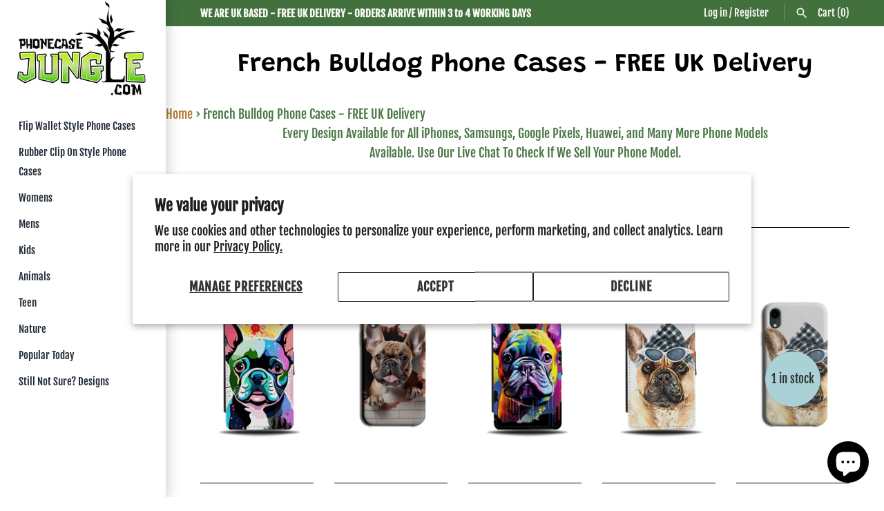

--- FILE ---
content_type: text/html; charset=utf-8
request_url: https://www.phonecasejungle.com/collections/french-bulldog
body_size: 47202
content:
<!doctype html>
<html class="no-js" lang="en">
<head>
<!-- Google Tag Manager -->
<script>(function(w,d,s,l,i){w[l]=w[l]||[];w[l].push({'gtm.start':
new Date().getTime(),event:'gtm.js'});var f=d.getElementsByTagName(s)[0],
j=d.createElement(s),dl=l!='dataLayer'?'&l='+l:'';j.async=true;j.src=
'https://www.googletagmanager.com/gtm.js?id='+i+dl;f.parentNode.insertBefore(j,f);
})(window,document,'script','dataLayer','GTM-NQKWLT4B');</script>
<!-- End Google Tag Manager -->
  <meta name="msvalidate.01" content="F6B918DC9F055BAB6500D42F15BD74D8" />

  

  <meta name="ahrefs-site-verification" content="1a265fbd781b9038ffbea9e8bd810767ee72845a4c93e1c25e10eb6001ddb021">
  
  <!-- Masonry 3.13.5 -->
  <meta charset="UTF-8">
  <meta http-equiv="X-UA-Compatible" content="IE=edge,chrome=1">
  <meta name="viewport" content="width=device-width, initial-scale=1.0" />
  <meta name="theme-color" content="#ffffff">

  

  
  <link rel="shortcut icon" href="//www.phonecasejungle.com/cdn/shop/files/favicon-32x32.png?v=1665743794" type="image/png" />
  

  <title>
    French Bulldog Phone Cases - FREE UK Delivery &ndash; ThePhoneCaseJungle
  </title>
  
  <meta name="description" content="Checkout our huge selection of French Bulldogs Designs. Every Phone Case Design Available for iPhone, Samsung Galaxy, Google Pixel, Huawei, Honor, Motorola and more. UK with FREE Delivery" />
  

  <link rel="canonical" href="https://www.phonecasejungle.com/collections/french-bulldog">
  
  
  



  


<meta property="og:site_name" content="ThePhoneCaseJungle">
<meta property="og:url" content="https://www.phonecasejungle.com/collections/french-bulldog">
<meta property="og:title" content="French Bulldog Phone Cases - FREE UK Delivery">
<meta property="og:type" content="product.group">
<meta property="og:description" content="Checkout our huge selection of French Bulldogs Designs. Every Phone Case Design Available for iPhone, Samsung Galaxy, Google Pixel, Huawei, Honor, Motorola and more. UK with FREE Delivery">

<meta property="og:image" content="http://www.phonecasejungle.com/cdn/shop/collections/French_Bulldog_1200x1200.jpg?v=1631368754">
      <meta property="og:image:width" content="1000">
      <meta property="og:image:height" content="1000">
<meta property="og:image:secure_url" content="https://www.phonecasejungle.com/cdn/shop/collections/French_Bulldog_1200x1200.jpg?v=1631368754">


  <meta name="twitter:site" content="@phonecasejungle">

<meta name="twitter:card" content="summary_large_image">
<meta name="twitter:title" content="French Bulldog Phone Cases - FREE UK Delivery">
<meta name="twitter:description" content="Checkout our huge selection of French Bulldogs Designs. Every Phone Case Design Available for iPhone, Samsung Galaxy, Google Pixel, Huawei, Honor, Motorola and more. UK with FREE Delivery">


  <script>window.performance && window.performance.mark && window.performance.mark('shopify.content_for_header.start');</script><meta name="facebook-domain-verification" content="ldppfw4b6lhgxsc8n2ten19wi309sp">
<meta name="facebook-domain-verification" content="tw1qq8dcasx3dpg2augcq4cthw47ie">
<meta name="facebook-domain-verification" content="fjzmu3wx9j3jbct1qm0l8u70r730a7">
<meta id="shopify-digital-wallet" name="shopify-digital-wallet" content="/55027237018/digital_wallets/dialog">
<meta name="shopify-checkout-api-token" content="40b5e0b62cc59b5f8bebb61b4004f280">
<meta id="in-context-paypal-metadata" data-shop-id="55027237018" data-venmo-supported="false" data-environment="production" data-locale="en_US" data-paypal-v4="true" data-currency="GBP">
<link rel="alternate" type="application/atom+xml" title="Feed" href="/collections/french-bulldog.atom" />
<link rel="alternate" type="application/json+oembed" href="https://www.phonecasejungle.com/collections/french-bulldog.oembed">
<script async="async" src="/checkouts/internal/preloads.js?locale=en-GB"></script>
<link rel="preconnect" href="https://shop.app" crossorigin="anonymous">
<script async="async" src="https://shop.app/checkouts/internal/preloads.js?locale=en-GB&shop_id=55027237018" crossorigin="anonymous"></script>
<script id="apple-pay-shop-capabilities" type="application/json">{"shopId":55027237018,"countryCode":"GB","currencyCode":"GBP","merchantCapabilities":["supports3DS"],"merchantId":"gid:\/\/shopify\/Shop\/55027237018","merchantName":"ThePhoneCaseJungle","requiredBillingContactFields":["postalAddress","email"],"requiredShippingContactFields":["postalAddress","email"],"shippingType":"shipping","supportedNetworks":["visa","maestro","masterCard","amex","discover","elo"],"total":{"type":"pending","label":"ThePhoneCaseJungle","amount":"1.00"},"shopifyPaymentsEnabled":true,"supportsSubscriptions":true}</script>
<script id="shopify-features" type="application/json">{"accessToken":"40b5e0b62cc59b5f8bebb61b4004f280","betas":["rich-media-storefront-analytics"],"domain":"www.phonecasejungle.com","predictiveSearch":true,"shopId":55027237018,"locale":"en"}</script>
<script>var Shopify = Shopify || {};
Shopify.shop = "thephonecasejungle.myshopify.com";
Shopify.locale = "en";
Shopify.currency = {"active":"GBP","rate":"1.0"};
Shopify.country = "GB";
Shopify.theme = {"name":"Copy of DEV [Optimize product image] UC - Masonry ","id":137911173274,"schema_name":"Masonry","schema_version":"3.13.5","theme_store_id":450,"role":"main"};
Shopify.theme.handle = "null";
Shopify.theme.style = {"id":null,"handle":null};
Shopify.cdnHost = "www.phonecasejungle.com/cdn";
Shopify.routes = Shopify.routes || {};
Shopify.routes.root = "/";</script>
<script type="module">!function(o){(o.Shopify=o.Shopify||{}).modules=!0}(window);</script>
<script>!function(o){function n(){var o=[];function n(){o.push(Array.prototype.slice.apply(arguments))}return n.q=o,n}var t=o.Shopify=o.Shopify||{};t.loadFeatures=n(),t.autoloadFeatures=n()}(window);</script>
<script>
  window.ShopifyPay = window.ShopifyPay || {};
  window.ShopifyPay.apiHost = "shop.app\/pay";
  window.ShopifyPay.redirectState = null;
</script>
<script id="shop-js-analytics" type="application/json">{"pageType":"collection"}</script>
<script defer="defer" async type="module" src="//www.phonecasejungle.com/cdn/shopifycloud/shop-js/modules/v2/client.init-shop-cart-sync_C5BV16lS.en.esm.js"></script>
<script defer="defer" async type="module" src="//www.phonecasejungle.com/cdn/shopifycloud/shop-js/modules/v2/chunk.common_CygWptCX.esm.js"></script>
<script type="module">
  await import("//www.phonecasejungle.com/cdn/shopifycloud/shop-js/modules/v2/client.init-shop-cart-sync_C5BV16lS.en.esm.js");
await import("//www.phonecasejungle.com/cdn/shopifycloud/shop-js/modules/v2/chunk.common_CygWptCX.esm.js");

  window.Shopify.SignInWithShop?.initShopCartSync?.({"fedCMEnabled":true,"windoidEnabled":true});

</script>
<script>
  window.Shopify = window.Shopify || {};
  if (!window.Shopify.featureAssets) window.Shopify.featureAssets = {};
  window.Shopify.featureAssets['shop-js'] = {"shop-cart-sync":["modules/v2/client.shop-cart-sync_ZFArdW7E.en.esm.js","modules/v2/chunk.common_CygWptCX.esm.js"],"init-fed-cm":["modules/v2/client.init-fed-cm_CmiC4vf6.en.esm.js","modules/v2/chunk.common_CygWptCX.esm.js"],"shop-button":["modules/v2/client.shop-button_tlx5R9nI.en.esm.js","modules/v2/chunk.common_CygWptCX.esm.js"],"shop-cash-offers":["modules/v2/client.shop-cash-offers_DOA2yAJr.en.esm.js","modules/v2/chunk.common_CygWptCX.esm.js","modules/v2/chunk.modal_D71HUcav.esm.js"],"init-windoid":["modules/v2/client.init-windoid_sURxWdc1.en.esm.js","modules/v2/chunk.common_CygWptCX.esm.js"],"shop-toast-manager":["modules/v2/client.shop-toast-manager_ClPi3nE9.en.esm.js","modules/v2/chunk.common_CygWptCX.esm.js"],"init-shop-email-lookup-coordinator":["modules/v2/client.init-shop-email-lookup-coordinator_B8hsDcYM.en.esm.js","modules/v2/chunk.common_CygWptCX.esm.js"],"init-shop-cart-sync":["modules/v2/client.init-shop-cart-sync_C5BV16lS.en.esm.js","modules/v2/chunk.common_CygWptCX.esm.js"],"avatar":["modules/v2/client.avatar_BTnouDA3.en.esm.js"],"pay-button":["modules/v2/client.pay-button_FdsNuTd3.en.esm.js","modules/v2/chunk.common_CygWptCX.esm.js"],"init-customer-accounts":["modules/v2/client.init-customer-accounts_DxDtT_ad.en.esm.js","modules/v2/client.shop-login-button_C5VAVYt1.en.esm.js","modules/v2/chunk.common_CygWptCX.esm.js","modules/v2/chunk.modal_D71HUcav.esm.js"],"init-shop-for-new-customer-accounts":["modules/v2/client.init-shop-for-new-customer-accounts_ChsxoAhi.en.esm.js","modules/v2/client.shop-login-button_C5VAVYt1.en.esm.js","modules/v2/chunk.common_CygWptCX.esm.js","modules/v2/chunk.modal_D71HUcav.esm.js"],"shop-login-button":["modules/v2/client.shop-login-button_C5VAVYt1.en.esm.js","modules/v2/chunk.common_CygWptCX.esm.js","modules/v2/chunk.modal_D71HUcav.esm.js"],"init-customer-accounts-sign-up":["modules/v2/client.init-customer-accounts-sign-up_CPSyQ0Tj.en.esm.js","modules/v2/client.shop-login-button_C5VAVYt1.en.esm.js","modules/v2/chunk.common_CygWptCX.esm.js","modules/v2/chunk.modal_D71HUcav.esm.js"],"shop-follow-button":["modules/v2/client.shop-follow-button_Cva4Ekp9.en.esm.js","modules/v2/chunk.common_CygWptCX.esm.js","modules/v2/chunk.modal_D71HUcav.esm.js"],"checkout-modal":["modules/v2/client.checkout-modal_BPM8l0SH.en.esm.js","modules/v2/chunk.common_CygWptCX.esm.js","modules/v2/chunk.modal_D71HUcav.esm.js"],"lead-capture":["modules/v2/client.lead-capture_Bi8yE_yS.en.esm.js","modules/v2/chunk.common_CygWptCX.esm.js","modules/v2/chunk.modal_D71HUcav.esm.js"],"shop-login":["modules/v2/client.shop-login_D6lNrXab.en.esm.js","modules/v2/chunk.common_CygWptCX.esm.js","modules/v2/chunk.modal_D71HUcav.esm.js"],"payment-terms":["modules/v2/client.payment-terms_CZxnsJam.en.esm.js","modules/v2/chunk.common_CygWptCX.esm.js","modules/v2/chunk.modal_D71HUcav.esm.js"]};
</script>
<script>(function() {
  var isLoaded = false;
  function asyncLoad() {
    if (isLoaded) return;
    isLoaded = true;
    var urls = ["https:\/\/platform-api.sharethis.com\/js\/sharethis.js?shop=thephonecasejungle.myshopify.com#property=64130c4cb572cc001b5d892e\u0026product=-buttons\u0026source=-buttons-shopify\u0026ver=1678969939","https:\/\/ecommplugins-scripts.trustpilot.com\/v2.1\/js\/header.min.js?settings=eyJrZXkiOiJjd1c5VEJEcFp2UkJlTk1nIiwicyI6Im5vbmUifQ==\u0026v=2.5\u0026shop=thephonecasejungle.myshopify.com","https:\/\/ecommplugins-trustboxsettings.trustpilot.com\/thephonecasejungle.myshopify.com.js?settings=1688388802985\u0026shop=thephonecasejungle.myshopify.com","https:\/\/schemaplusfiles.s3.amazonaws.com\/loader.min.js?shop=thephonecasejungle.myshopify.com"];
    for (var i = 0; i < urls.length; i++) {
      var s = document.createElement('script');
      s.type = 'text/javascript';
      s.async = true;
      s.src = urls[i];
      var x = document.getElementsByTagName('script')[0];
      x.parentNode.insertBefore(s, x);
    }
  };
  if(window.attachEvent) {
    window.attachEvent('onload', asyncLoad);
  } else {
    window.addEventListener('load', asyncLoad, false);
  }
})();</script>
<script id="__st">var __st={"a":55027237018,"offset":0,"reqid":"86b1729c-e1ac-4a92-a9ce-fa2ddf557d5a-1768748836","pageurl":"www.phonecasejungle.com\/collections\/french-bulldog","u":"ac108824bffc","p":"collection","rtyp":"collection","rid":276935639194};</script>
<script>window.ShopifyPaypalV4VisibilityTracking = true;</script>
<script id="captcha-bootstrap">!function(){'use strict';const t='contact',e='account',n='new_comment',o=[[t,t],['blogs',n],['comments',n],[t,'customer']],c=[[e,'customer_login'],[e,'guest_login'],[e,'recover_customer_password'],[e,'create_customer']],r=t=>t.map((([t,e])=>`form[action*='/${t}']:not([data-nocaptcha='true']) input[name='form_type'][value='${e}']`)).join(','),a=t=>()=>t?[...document.querySelectorAll(t)].map((t=>t.form)):[];function s(){const t=[...o],e=r(t);return a(e)}const i='password',u='form_key',d=['recaptcha-v3-token','g-recaptcha-response','h-captcha-response',i],f=()=>{try{return window.sessionStorage}catch{return}},m='__shopify_v',_=t=>t.elements[u];function p(t,e,n=!1){try{const o=window.sessionStorage,c=JSON.parse(o.getItem(e)),{data:r}=function(t){const{data:e,action:n}=t;return t[m]||n?{data:e,action:n}:{data:t,action:n}}(c);for(const[e,n]of Object.entries(r))t.elements[e]&&(t.elements[e].value=n);n&&o.removeItem(e)}catch(o){console.error('form repopulation failed',{error:o})}}const l='form_type',E='cptcha';function T(t){t.dataset[E]=!0}const w=window,h=w.document,L='Shopify',v='ce_forms',y='captcha';let A=!1;((t,e)=>{const n=(g='f06e6c50-85a8-45c8-87d0-21a2b65856fe',I='https://cdn.shopify.com/shopifycloud/storefront-forms-hcaptcha/ce_storefront_forms_captcha_hcaptcha.v1.5.2.iife.js',D={infoText:'Protected by hCaptcha',privacyText:'Privacy',termsText:'Terms'},(t,e,n)=>{const o=w[L][v],c=o.bindForm;if(c)return c(t,g,e,D).then(n);var r;o.q.push([[t,g,e,D],n]),r=I,A||(h.body.append(Object.assign(h.createElement('script'),{id:'captcha-provider',async:!0,src:r})),A=!0)});var g,I,D;w[L]=w[L]||{},w[L][v]=w[L][v]||{},w[L][v].q=[],w[L][y]=w[L][y]||{},w[L][y].protect=function(t,e){n(t,void 0,e),T(t)},Object.freeze(w[L][y]),function(t,e,n,w,h,L){const[v,y,A,g]=function(t,e,n){const i=e?o:[],u=t?c:[],d=[...i,...u],f=r(d),m=r(i),_=r(d.filter((([t,e])=>n.includes(e))));return[a(f),a(m),a(_),s()]}(w,h,L),I=t=>{const e=t.target;return e instanceof HTMLFormElement?e:e&&e.form},D=t=>v().includes(t);t.addEventListener('submit',(t=>{const e=I(t);if(!e)return;const n=D(e)&&!e.dataset.hcaptchaBound&&!e.dataset.recaptchaBound,o=_(e),c=g().includes(e)&&(!o||!o.value);(n||c)&&t.preventDefault(),c&&!n&&(function(t){try{if(!f())return;!function(t){const e=f();if(!e)return;const n=_(t);if(!n)return;const o=n.value;o&&e.removeItem(o)}(t);const e=Array.from(Array(32),(()=>Math.random().toString(36)[2])).join('');!function(t,e){_(t)||t.append(Object.assign(document.createElement('input'),{type:'hidden',name:u})),t.elements[u].value=e}(t,e),function(t,e){const n=f();if(!n)return;const o=[...t.querySelectorAll(`input[type='${i}']`)].map((({name:t})=>t)),c=[...d,...o],r={};for(const[a,s]of new FormData(t).entries())c.includes(a)||(r[a]=s);n.setItem(e,JSON.stringify({[m]:1,action:t.action,data:r}))}(t,e)}catch(e){console.error('failed to persist form',e)}}(e),e.submit())}));const S=(t,e)=>{t&&!t.dataset[E]&&(n(t,e.some((e=>e===t))),T(t))};for(const o of['focusin','change'])t.addEventListener(o,(t=>{const e=I(t);D(e)&&S(e,y())}));const B=e.get('form_key'),M=e.get(l),P=B&&M;t.addEventListener('DOMContentLoaded',(()=>{const t=y();if(P)for(const e of t)e.elements[l].value===M&&p(e,B);[...new Set([...A(),...v().filter((t=>'true'===t.dataset.shopifyCaptcha))])].forEach((e=>S(e,t)))}))}(h,new URLSearchParams(w.location.search),n,t,e,['guest_login'])})(!0,!0)}();</script>
<script integrity="sha256-4kQ18oKyAcykRKYeNunJcIwy7WH5gtpwJnB7kiuLZ1E=" data-source-attribution="shopify.loadfeatures" defer="defer" src="//www.phonecasejungle.com/cdn/shopifycloud/storefront/assets/storefront/load_feature-a0a9edcb.js" crossorigin="anonymous"></script>
<script crossorigin="anonymous" defer="defer" src="//www.phonecasejungle.com/cdn/shopifycloud/storefront/assets/shopify_pay/storefront-65b4c6d7.js?v=20250812"></script>
<script data-source-attribution="shopify.dynamic_checkout.dynamic.init">var Shopify=Shopify||{};Shopify.PaymentButton=Shopify.PaymentButton||{isStorefrontPortableWallets:!0,init:function(){window.Shopify.PaymentButton.init=function(){};var t=document.createElement("script");t.src="https://www.phonecasejungle.com/cdn/shopifycloud/portable-wallets/latest/portable-wallets.en.js",t.type="module",document.head.appendChild(t)}};
</script>
<script data-source-attribution="shopify.dynamic_checkout.buyer_consent">
  function portableWalletsHideBuyerConsent(e){var t=document.getElementById("shopify-buyer-consent"),n=document.getElementById("shopify-subscription-policy-button");t&&n&&(t.classList.add("hidden"),t.setAttribute("aria-hidden","true"),n.removeEventListener("click",e))}function portableWalletsShowBuyerConsent(e){var t=document.getElementById("shopify-buyer-consent"),n=document.getElementById("shopify-subscription-policy-button");t&&n&&(t.classList.remove("hidden"),t.removeAttribute("aria-hidden"),n.addEventListener("click",e))}window.Shopify?.PaymentButton&&(window.Shopify.PaymentButton.hideBuyerConsent=portableWalletsHideBuyerConsent,window.Shopify.PaymentButton.showBuyerConsent=portableWalletsShowBuyerConsent);
</script>
<script data-source-attribution="shopify.dynamic_checkout.cart.bootstrap">document.addEventListener("DOMContentLoaded",(function(){function t(){return document.querySelector("shopify-accelerated-checkout-cart, shopify-accelerated-checkout")}if(t())Shopify.PaymentButton.init();else{new MutationObserver((function(e,n){t()&&(Shopify.PaymentButton.init(),n.disconnect())})).observe(document.body,{childList:!0,subtree:!0})}}));
</script>
<script id='scb4127' type='text/javascript' async='' src='https://www.phonecasejungle.com/cdn/shopifycloud/privacy-banner/storefront-banner.js'></script><link id="shopify-accelerated-checkout-styles" rel="stylesheet" media="screen" href="https://www.phonecasejungle.com/cdn/shopifycloud/portable-wallets/latest/accelerated-checkout-backwards-compat.css" crossorigin="anonymous">
<style id="shopify-accelerated-checkout-cart">
        #shopify-buyer-consent {
  margin-top: 1em;
  display: inline-block;
  width: 100%;
}

#shopify-buyer-consent.hidden {
  display: none;
}

#shopify-subscription-policy-button {
  background: none;
  border: none;
  padding: 0;
  text-decoration: underline;
  font-size: inherit;
  cursor: pointer;
}

#shopify-subscription-policy-button::before {
  box-shadow: none;
}

      </style>

<script>window.performance && window.performance.mark && window.performance.mark('shopify.content_for_header.end');</script>

  
  


  <link href="//www.phonecasejungle.com/cdn/shop/t/15/assets/styles.css?v=15122385355018460731761944851" rel="stylesheet" type="text/css" media="all" />

  <script>
    document.documentElement.className = ''; //Remove no-js class
    window.theme = window.theme || {};
    theme.money_format = "£{{amount}}";
    theme.strings = {
      previous: "Previous",
      next: "Next",
      close: "Close",
      searchReadMore: "Read more",
      liveSearchSeeAll: "See all",
      productsListingFrom: "From",
      productListingQuickView: "Quick View",
      products_listing_more_products: "More products",
      products_listing_loading: "Loading...",
      products_listing_no_more_products: "No more products",
      products_variant_non_existent: "Unavailable",
      products_product_unit_price_separator: " \/ ",
      products_product_add_to_cart: "Add to Cart",
      products_variant_out_of_stock: "Out of stock",
      products_product_adding_to_cart: "Adding",
      products_product_added_to_cart: "Added to cart",
      products_product_added_cta: "Go to cart",
      cart_terms_confirmation: "You must agree to the terms and conditions before continuing.",
      addressError: "Error looking up that address",
      addressNoResults: "No results for that address",
      addressQueryLimit: "You have exceeded the Google API usage limit. Consider upgrading to a \u003ca href=\"https:\/\/developers.google.com\/maps\/premium\/usage-limits\"\u003ePremium Plan\u003c\/a\u003e.",
      authError: "There was a problem authenticating your Google Maps API Key."
    };
    theme.routes = {
      search_url: '/search',
      cart_url: '/cart',
      cart_add_url: '/cart/add'
    };
    theme.settings = {
      enable_live_search: true,
      prod_block_qv: true,
      show_grid_reviews: false,
      block_gut_int: 15,
      block_width_int: 150
    };
  </script>
<!-- BEGIN app block: shopify://apps/seo-manager-venntov/blocks/seomanager/c54c366f-d4bb-4d52-8d2f-dd61ce8e7e12 --><!-- BEGIN app snippet: SEOManager4 -->
<meta name='seomanager' content='4.0.5' /> 


<script>
	function sm_htmldecode(str) {
		var txt = document.createElement('textarea');
		txt.innerHTML = str;
		return txt.value;
	}

	var venntov_title = sm_htmldecode("French Bulldog Phone Cases - FREE UK Delivery");
	var venntov_description = sm_htmldecode("Checkout our huge selection of French Bulldogs Designs. Every Phone Case Design Available for iPhone, Samsung Galaxy, Google Pixel, Huawei, Honor, Motorola and more. UK with FREE Delivery");
	
	if (venntov_title != '') {
		document.title = venntov_title;	
	}
	else {
		document.title = "French Bulldog Phone Cases - FREE UK Delivery";	
	}

	if (document.querySelector('meta[name="description"]') == null) {
		var venntov_desc = document.createElement('meta');
		venntov_desc.name = "description";
		venntov_desc.content = venntov_description;
		var venntov_head = document.head;
		venntov_head.appendChild(venntov_desc);
	} else {
		document.querySelector('meta[name="description"]').setAttribute("content", venntov_description);
	}
</script>

<script>
	var venntov_robotVals = "index, follow, max-image-preview:large, max-snippet:-1, max-video-preview:-1";
	if (venntov_robotVals !== "") {
		document.querySelectorAll("[name='robots']").forEach(e => e.remove());
		var venntov_robotMeta = document.createElement('meta');
		venntov_robotMeta.name = "robots";
		venntov_robotMeta.content = venntov_robotVals;
		var venntov_head = document.head;
		venntov_head.appendChild(venntov_robotMeta);
	}
</script>

<script>
	var venntov_googleVals = "";
	if (venntov_googleVals !== "") {
		document.querySelectorAll("[name='google']").forEach(e => e.remove());
		var venntov_googleMeta = document.createElement('meta');
		venntov_googleMeta.name = "google";
		venntov_googleMeta.content = venntov_googleVals;
		var venntov_head = document.head;
		venntov_head.appendChild(venntov_googleMeta);
	}
	</script><!-- 524F4D20383A3331 --><!-- END app snippet -->

<!-- END app block --><script src="https://cdn.shopify.com/extensions/7bc9bb47-adfa-4267-963e-cadee5096caf/inbox-1252/assets/inbox-chat-loader.js" type="text/javascript" defer="defer"></script>
<link href="https://monorail-edge.shopifysvc.com" rel="dns-prefetch">
<script>(function(){if ("sendBeacon" in navigator && "performance" in window) {try {var session_token_from_headers = performance.getEntriesByType('navigation')[0].serverTiming.find(x => x.name == '_s').description;} catch {var session_token_from_headers = undefined;}var session_cookie_matches = document.cookie.match(/_shopify_s=([^;]*)/);var session_token_from_cookie = session_cookie_matches && session_cookie_matches.length === 2 ? session_cookie_matches[1] : "";var session_token = session_token_from_headers || session_token_from_cookie || "";function handle_abandonment_event(e) {var entries = performance.getEntries().filter(function(entry) {return /monorail-edge.shopifysvc.com/.test(entry.name);});if (!window.abandonment_tracked && entries.length === 0) {window.abandonment_tracked = true;var currentMs = Date.now();var navigation_start = performance.timing.navigationStart;var payload = {shop_id: 55027237018,url: window.location.href,navigation_start,duration: currentMs - navigation_start,session_token,page_type: "collection"};window.navigator.sendBeacon("https://monorail-edge.shopifysvc.com/v1/produce", JSON.stringify({schema_id: "online_store_buyer_site_abandonment/1.1",payload: payload,metadata: {event_created_at_ms: currentMs,event_sent_at_ms: currentMs}}));}}window.addEventListener('pagehide', handle_abandonment_event);}}());</script>
<script id="web-pixels-manager-setup">(function e(e,d,r,n,o){if(void 0===o&&(o={}),!Boolean(null===(a=null===(i=window.Shopify)||void 0===i?void 0:i.analytics)||void 0===a?void 0:a.replayQueue)){var i,a;window.Shopify=window.Shopify||{};var t=window.Shopify;t.analytics=t.analytics||{};var s=t.analytics;s.replayQueue=[],s.publish=function(e,d,r){return s.replayQueue.push([e,d,r]),!0};try{self.performance.mark("wpm:start")}catch(e){}var l=function(){var e={modern:/Edge?\/(1{2}[4-9]|1[2-9]\d|[2-9]\d{2}|\d{4,})\.\d+(\.\d+|)|Firefox\/(1{2}[4-9]|1[2-9]\d|[2-9]\d{2}|\d{4,})\.\d+(\.\d+|)|Chrom(ium|e)\/(9{2}|\d{3,})\.\d+(\.\d+|)|(Maci|X1{2}).+ Version\/(15\.\d+|(1[6-9]|[2-9]\d|\d{3,})\.\d+)([,.]\d+|)( \(\w+\)|)( Mobile\/\w+|) Safari\/|Chrome.+OPR\/(9{2}|\d{3,})\.\d+\.\d+|(CPU[ +]OS|iPhone[ +]OS|CPU[ +]iPhone|CPU IPhone OS|CPU iPad OS)[ +]+(15[._]\d+|(1[6-9]|[2-9]\d|\d{3,})[._]\d+)([._]\d+|)|Android:?[ /-](13[3-9]|1[4-9]\d|[2-9]\d{2}|\d{4,})(\.\d+|)(\.\d+|)|Android.+Firefox\/(13[5-9]|1[4-9]\d|[2-9]\d{2}|\d{4,})\.\d+(\.\d+|)|Android.+Chrom(ium|e)\/(13[3-9]|1[4-9]\d|[2-9]\d{2}|\d{4,})\.\d+(\.\d+|)|SamsungBrowser\/([2-9]\d|\d{3,})\.\d+/,legacy:/Edge?\/(1[6-9]|[2-9]\d|\d{3,})\.\d+(\.\d+|)|Firefox\/(5[4-9]|[6-9]\d|\d{3,})\.\d+(\.\d+|)|Chrom(ium|e)\/(5[1-9]|[6-9]\d|\d{3,})\.\d+(\.\d+|)([\d.]+$|.*Safari\/(?![\d.]+ Edge\/[\d.]+$))|(Maci|X1{2}).+ Version\/(10\.\d+|(1[1-9]|[2-9]\d|\d{3,})\.\d+)([,.]\d+|)( \(\w+\)|)( Mobile\/\w+|) Safari\/|Chrome.+OPR\/(3[89]|[4-9]\d|\d{3,})\.\d+\.\d+|(CPU[ +]OS|iPhone[ +]OS|CPU[ +]iPhone|CPU IPhone OS|CPU iPad OS)[ +]+(10[._]\d+|(1[1-9]|[2-9]\d|\d{3,})[._]\d+)([._]\d+|)|Android:?[ /-](13[3-9]|1[4-9]\d|[2-9]\d{2}|\d{4,})(\.\d+|)(\.\d+|)|Mobile Safari.+OPR\/([89]\d|\d{3,})\.\d+\.\d+|Android.+Firefox\/(13[5-9]|1[4-9]\d|[2-9]\d{2}|\d{4,})\.\d+(\.\d+|)|Android.+Chrom(ium|e)\/(13[3-9]|1[4-9]\d|[2-9]\d{2}|\d{4,})\.\d+(\.\d+|)|Android.+(UC? ?Browser|UCWEB|U3)[ /]?(15\.([5-9]|\d{2,})|(1[6-9]|[2-9]\d|\d{3,})\.\d+)\.\d+|SamsungBrowser\/(5\.\d+|([6-9]|\d{2,})\.\d+)|Android.+MQ{2}Browser\/(14(\.(9|\d{2,})|)|(1[5-9]|[2-9]\d|\d{3,})(\.\d+|))(\.\d+|)|K[Aa][Ii]OS\/(3\.\d+|([4-9]|\d{2,})\.\d+)(\.\d+|)/},d=e.modern,r=e.legacy,n=navigator.userAgent;return n.match(d)?"modern":n.match(r)?"legacy":"unknown"}(),u="modern"===l?"modern":"legacy",c=(null!=n?n:{modern:"",legacy:""})[u],f=function(e){return[e.baseUrl,"/wpm","/b",e.hashVersion,"modern"===e.buildTarget?"m":"l",".js"].join("")}({baseUrl:d,hashVersion:r,buildTarget:u}),m=function(e){var d=e.version,r=e.bundleTarget,n=e.surface,o=e.pageUrl,i=e.monorailEndpoint;return{emit:function(e){var a=e.status,t=e.errorMsg,s=(new Date).getTime(),l=JSON.stringify({metadata:{event_sent_at_ms:s},events:[{schema_id:"web_pixels_manager_load/3.1",payload:{version:d,bundle_target:r,page_url:o,status:a,surface:n,error_msg:t},metadata:{event_created_at_ms:s}}]});if(!i)return console&&console.warn&&console.warn("[Web Pixels Manager] No Monorail endpoint provided, skipping logging."),!1;try{return self.navigator.sendBeacon.bind(self.navigator)(i,l)}catch(e){}var u=new XMLHttpRequest;try{return u.open("POST",i,!0),u.setRequestHeader("Content-Type","text/plain"),u.send(l),!0}catch(e){return console&&console.warn&&console.warn("[Web Pixels Manager] Got an unhandled error while logging to Monorail."),!1}}}}({version:r,bundleTarget:l,surface:e.surface,pageUrl:self.location.href,monorailEndpoint:e.monorailEndpoint});try{o.browserTarget=l,function(e){var d=e.src,r=e.async,n=void 0===r||r,o=e.onload,i=e.onerror,a=e.sri,t=e.scriptDataAttributes,s=void 0===t?{}:t,l=document.createElement("script"),u=document.querySelector("head"),c=document.querySelector("body");if(l.async=n,l.src=d,a&&(l.integrity=a,l.crossOrigin="anonymous"),s)for(var f in s)if(Object.prototype.hasOwnProperty.call(s,f))try{l.dataset[f]=s[f]}catch(e){}if(o&&l.addEventListener("load",o),i&&l.addEventListener("error",i),u)u.appendChild(l);else{if(!c)throw new Error("Did not find a head or body element to append the script");c.appendChild(l)}}({src:f,async:!0,onload:function(){if(!function(){var e,d;return Boolean(null===(d=null===(e=window.Shopify)||void 0===e?void 0:e.analytics)||void 0===d?void 0:d.initialized)}()){var d=window.webPixelsManager.init(e)||void 0;if(d){var r=window.Shopify.analytics;r.replayQueue.forEach((function(e){var r=e[0],n=e[1],o=e[2];d.publishCustomEvent(r,n,o)})),r.replayQueue=[],r.publish=d.publishCustomEvent,r.visitor=d.visitor,r.initialized=!0}}},onerror:function(){return m.emit({status:"failed",errorMsg:"".concat(f," has failed to load")})},sri:function(e){var d=/^sha384-[A-Za-z0-9+/=]+$/;return"string"==typeof e&&d.test(e)}(c)?c:"",scriptDataAttributes:o}),m.emit({status:"loading"})}catch(e){m.emit({status:"failed",errorMsg:(null==e?void 0:e.message)||"Unknown error"})}}})({shopId: 55027237018,storefrontBaseUrl: "https://www.phonecasejungle.com",extensionsBaseUrl: "https://extensions.shopifycdn.com/cdn/shopifycloud/web-pixels-manager",monorailEndpoint: "https://monorail-edge.shopifysvc.com/unstable/produce_batch",surface: "storefront-renderer",enabledBetaFlags: ["2dca8a86"],webPixelsConfigList: [{"id":"1679818906","configuration":"{\"config\":\"{\\\"google_tag_ids\\\":[\\\"AW-10901707274\\\",\\\"GT-PLWBKQ7V\\\"],\\\"target_country\\\":\\\"ZZ\\\",\\\"gtag_events\\\":[{\\\"type\\\":\\\"begin_checkout\\\",\\\"action_label\\\":[\\\"G-VVDHBHTJPS\\\",\\\"AW-10901707274\\\/ABMzCJev5qsbEIq0q84o\\\"]},{\\\"type\\\":\\\"search\\\",\\\"action_label\\\":[\\\"G-VVDHBHTJPS\\\",\\\"AW-10901707274\\\/iOIYCPbo8asbEIq0q84o\\\"]},{\\\"type\\\":\\\"view_item\\\",\\\"action_label\\\":[\\\"G-VVDHBHTJPS\\\",\\\"AW-10901707274\\\/-IgSCPPo8asbEIq0q84o\\\",\\\"MC-B19HXVYQY1\\\"]},{\\\"type\\\":\\\"purchase\\\",\\\"action_label\\\":[\\\"G-VVDHBHTJPS\\\",\\\"AW-10901707274\\\/V6lWCJSv5qsbEIq0q84o\\\",\\\"MC-B19HXVYQY1\\\"]},{\\\"type\\\":\\\"page_view\\\",\\\"action_label\\\":[\\\"G-VVDHBHTJPS\\\",\\\"AW-10901707274\\\/ceWSCJ2v5qsbEIq0q84o\\\",\\\"MC-B19HXVYQY1\\\"]},{\\\"type\\\":\\\"add_payment_info\\\",\\\"action_label\\\":[\\\"G-VVDHBHTJPS\\\",\\\"AW-10901707274\\\/Z6ZwCPno8asbEIq0q84o\\\"]},{\\\"type\\\":\\\"add_to_cart\\\",\\\"action_label\\\":[\\\"G-VVDHBHTJPS\\\",\\\"AW-10901707274\\\/vGZ_CJqv5qsbEIq0q84o\\\"]}],\\\"enable_monitoring_mode\\\":false}\"}","eventPayloadVersion":"v1","runtimeContext":"OPEN","scriptVersion":"b2a88bafab3e21179ed38636efcd8a93","type":"APP","apiClientId":1780363,"privacyPurposes":[],"dataSharingAdjustments":{"protectedCustomerApprovalScopes":["read_customer_address","read_customer_email","read_customer_name","read_customer_personal_data","read_customer_phone"]}},{"id":"248905882","configuration":"{\"pixel_id\":\"888251718807305\",\"pixel_type\":\"facebook_pixel\",\"metaapp_system_user_token\":\"-\"}","eventPayloadVersion":"v1","runtimeContext":"OPEN","scriptVersion":"ca16bc87fe92b6042fbaa3acc2fbdaa6","type":"APP","apiClientId":2329312,"privacyPurposes":["ANALYTICS","MARKETING","SALE_OF_DATA"],"dataSharingAdjustments":{"protectedCustomerApprovalScopes":["read_customer_address","read_customer_email","read_customer_name","read_customer_personal_data","read_customer_phone"]}},{"id":"shopify-app-pixel","configuration":"{}","eventPayloadVersion":"v1","runtimeContext":"STRICT","scriptVersion":"0450","apiClientId":"shopify-pixel","type":"APP","privacyPurposes":["ANALYTICS","MARKETING"]},{"id":"shopify-custom-pixel","eventPayloadVersion":"v1","runtimeContext":"LAX","scriptVersion":"0450","apiClientId":"shopify-pixel","type":"CUSTOM","privacyPurposes":["ANALYTICS","MARKETING"]}],isMerchantRequest: false,initData: {"shop":{"name":"ThePhoneCaseJungle","paymentSettings":{"currencyCode":"GBP"},"myshopifyDomain":"thephonecasejungle.myshopify.com","countryCode":"GB","storefrontUrl":"https:\/\/www.phonecasejungle.com"},"customer":null,"cart":null,"checkout":null,"productVariants":[],"purchasingCompany":null},},"https://www.phonecasejungle.com/cdn","fcfee988w5aeb613cpc8e4bc33m6693e112",{"modern":"","legacy":""},{"shopId":"55027237018","storefrontBaseUrl":"https:\/\/www.phonecasejungle.com","extensionBaseUrl":"https:\/\/extensions.shopifycdn.com\/cdn\/shopifycloud\/web-pixels-manager","surface":"storefront-renderer","enabledBetaFlags":"[\"2dca8a86\"]","isMerchantRequest":"false","hashVersion":"fcfee988w5aeb613cpc8e4bc33m6693e112","publish":"custom","events":"[[\"page_viewed\",{}],[\"collection_viewed\",{\"collection\":{\"id\":\"276935639194\",\"title\":\"French Bulldog Phone Cases - FREE UK Delivery\",\"productVariants\":[{\"price\":{\"amount\":16.99,\"currencyCode\":\"GBP\"},\"product\":{\"title\":\"French Bulldog Colourful Artwork Flip Wallet Case Bulldogs Bull Dog Novelty DD10\",\"vendor\":\"Flip Wallet Cases\",\"id\":\"7995805139098\",\"untranslatedTitle\":\"French Bulldog Colourful Artwork Flip Wallet Case Bulldogs Bull Dog Novelty DD10\",\"url\":\"\/products\/french-bulldog-colourful-artwork-flip-wallet-case-bulldogs-bull-dog-novelty-dd10\",\"type\":\"T2 Flip F\"},\"id\":\"46648551899290\",\"image\":{\"src\":\"\/\/www.phonecasejungle.com\/cdn\/shop\/products\/s-l1600_f02adefd-4b27-4a04-8732-146722f24e84.jpg?v=1701183223\"},\"sku\":null,\"title\":\"Google Pixel 3 XL 4 5XL 6 Pro 6a 7 7a 8 8a 9 9a 10 Plus Max\",\"untranslatedTitle\":\"Google Pixel 3 XL 4 5XL 6 Pro 6a 7 7a 8 8a 9 9a 10 Plus Max\"},{\"price\":{\"amount\":9.99,\"currencyCode\":\"GBP\"},\"product\":{\"title\":\"Funny French Bulldog Face Phone Case Cover Novelty Gift Bulldogs Puppy Pup CY14\",\"vendor\":\"3D Clip Cases\",\"id\":\"7992630902938\",\"untranslatedTitle\":\"Funny French Bulldog Face Phone Case Cover Novelty Gift Bulldogs Puppy Pup CY14\",\"url\":\"\/products\/funny-french-bulldog-face-phone-case-cover-novelty-gift-bulldogs-puppy-pup-cy14\",\"type\":\"T2 3D F\"},\"id\":\"46646293037210\",\"image\":{\"src\":\"\/\/www.phonecasejungle.com\/cdn\/shop\/products\/s-l1600_0f4a33ff-5e2e-482f-8625-33ab126c142f.jpg?v=1700861103\"},\"sku\":null,\"title\":\"Google Pixel 2 2XL XL 3 Lite 3A 3XL 4 4A 5G 4XL XL 5 5A 5XL 6 Pro Huawei P Smart 2019 2020 2021 Prime Y7 Y9 Y6 P30 Lite\",\"untranslatedTitle\":\"Google Pixel 2 2XL XL 3 Lite 3A 3XL 4 4A 5G 4XL XL 5 5A 5XL 6 Pro Huawei P Smart 2019 2020 2021 Prime Y7 Y9 Y6 P30 Lite\"},{\"price\":{\"amount\":16.99,\"currencyCode\":\"GBP\"},\"product\":{\"title\":\"Colourful French Bulldog Pop Art Graffiti Flip Wallet Case Artwork Bulldogs DA31\",\"vendor\":\"Flip Wallet Cases\",\"id\":\"7995795865754\",\"untranslatedTitle\":\"Colourful French Bulldog Pop Art Graffiti Flip Wallet Case Artwork Bulldogs DA31\",\"url\":\"\/products\/colourful-french-bulldog-pop-art-graffiti-flip-wallet-case-artwork-bulldogs-da31\",\"type\":\"T2 Flip F\"},\"id\":\"46648578900122\",\"image\":{\"src\":\"\/\/www.phonecasejungle.com\/cdn\/shop\/products\/s-l1600_ffeef9ad-c36d-453e-bbea-81f249fa0e02.jpg?v=1701182577\"},\"sku\":null,\"title\":\"Google Pixel 3 XL 4 5XL 6 Pro 6a 7 7a 8 8a 9 9a 10 Plus Max\",\"untranslatedTitle\":\"Google Pixel 3 XL 4 5XL 6 Pro 6a 7 7a 8 8a 9 9a 10 Plus Max\"},{\"price\":{\"amount\":16.99,\"currencyCode\":\"GBP\"},\"product\":{\"title\":\"French Bulldog Flip Wallet Case Fancy Dress Costume Portrait Photo K702\",\"vendor\":\"Flip Wallet Cases\",\"id\":\"6586444906650\",\"untranslatedTitle\":\"French Bulldog Flip Wallet Case Fancy Dress Costume Portrait Photo K702\",\"url\":\"\/products\/french-bulldog-flip-wallet-case-fancy-dress-costume-portrait-photo-k702\",\"type\":\"CM-FLIP\"},\"id\":\"46647610114202\",\"image\":{\"src\":\"\/\/www.phonecasejungle.com\/cdn\/shop\/products\/s-l1600_e443f67f-c440-42a2-a35a-870ed2739b99.jpg?v=1615908868\"},\"sku\":null,\"title\":\"Google Pixel 3 XL 4 5XL 6 Pro 6a 7 7a 8 8a 9 9a 10 Plus Max\",\"untranslatedTitle\":\"Google Pixel 3 XL 4 5XL 6 Pro 6a 7 7a 8 8a 9 9a 10 Plus Max\"},{\"price\":{\"amount\":9.99,\"currencyCode\":\"GBP\"},\"product\":{\"title\":\"French Bulldog Phone Case Cover Fancy Dress Costume Portrait Photo K702\",\"vendor\":\"3D Clip Cases\",\"id\":\"6573491355802\",\"untranslatedTitle\":\"French Bulldog Phone Case Cover Fancy Dress Costume Portrait Photo K702\",\"url\":\"\/products\/french-bulldog-phone-case-cover-fancy-dress-costume-portrait-photo-k702\",\"type\":\"CM-3D\"},\"id\":\"46642841714842\",\"image\":{\"src\":\"\/\/www.phonecasejungle.com\/cdn\/shop\/products\/s-l1600_874e69ee-faf4-4932-9b99-28de8aa7d1d0.jpg?v=1615533877\"},\"sku\":null,\"title\":\"Samsung Galaxy A10 A10S A12 4G 5G A13 A21S A22 A32 A33 S22 S21 S23 S21FE A50 A51 A52 A53 A70 S20FE\",\"untranslatedTitle\":\"Samsung Galaxy A10 A10S A12 4G 5G A13 A21S A22 A32 A33 S22 S21 S23 S21FE A50 A51 A52 A53 A70 S20FE\"},{\"price\":{\"amount\":9.99,\"currencyCode\":\"GBP\"},\"product\":{\"title\":\"Retro French Bulldog Pin Up Girl Model Phone Case Cover Bulldogs Bull Dog J410\",\"vendor\":\"3D Clip Cases\",\"id\":\"7997463593114\",\"untranslatedTitle\":\"Retro French Bulldog Pin Up Girl Model Phone Case Cover Bulldogs Bull Dog J410\",\"url\":\"\/products\/retro-french-bulldog-pin-up-girl-model-phone-case-cover-bulldogs-bull-dog-j410\",\"type\":\"V2020 3D\"},\"id\":\"46645445230746\",\"image\":{\"src\":\"\/\/www.phonecasejungle.com\/cdn\/shop\/products\/s-l1600_f64d88cd-c4dd-48c8-a8bf-6915f86e6afa.jpg?v=1701463102\"},\"sku\":null,\"title\":\"Samsung Galaxy A10 A10S A12 4G 5G A13 A21S A22 A32 A33 S22 S21 S23 S21FE A50 A51 A52 A53 A70 S20FE\",\"untranslatedTitle\":\"Samsung Galaxy A10 A10S A12 4G 5G A13 A21S A22 A32 A33 S22 S21 S23 S21FE A50 A51 A52 A53 A70 S20FE\"},{\"price\":{\"amount\":12.9,\"currencyCode\":\"GBP\"},\"product\":{\"title\":\"Pug Face Painting Design Rubber Phone Case Pugs French Bulldog Dog Dogs BF41\",\"vendor\":\"Rubber Phone Case\",\"id\":\"8264084553882\",\"untranslatedTitle\":\"Pug Face Painting Design Rubber Phone Case Pugs French Bulldog Dog Dogs BF41\",\"url\":\"\/products\/pug-face-painting-design-rubber-phone-case-pugs-french-bulldog-dog-dogs-bf41\",\"type\":\"T1 Rubber\"},\"id\":\"46652120334490\",\"image\":{\"src\":\"\/\/www.phonecasejungle.com\/cdn\/shop\/files\/BF41_RUBBER.jpg?v=1717578863\"},\"sku\":null,\"title\":\"Google Pixel 4 4A 5 6 6a 7 7a 8 8a 9 9a 10 Pro XL Fold Samsung Galaxy Fold 4 5 6 3 Flip\",\"untranslatedTitle\":\"Google Pixel 4 4A 5 6 6a 7 7a 8 8a 9 9a 10 Pro XL Fold Samsung Galaxy Fold 4 5 6 3 Flip\"},{\"price\":{\"amount\":9.99,\"currencyCode\":\"GBP\"},\"product\":{\"title\":\"Pug Face Painting Design Phone Case Cover Pugs French Bulldog Dog Dogs BF41\",\"vendor\":\"3D Clip Cases\",\"id\":\"7990297952410\",\"untranslatedTitle\":\"Pug Face Painting Design Phone Case Cover Pugs French Bulldog Dog Dogs BF41\",\"url\":\"\/products\/pug-face-painting-design-phone-case-cover-pugs-french-bulldog-dog-dogs-bf41\",\"type\":\"T1 3D\"},\"id\":\"46645992292506\",\"image\":{\"src\":\"\/\/www.phonecasejungle.com\/cdn\/shop\/products\/s-l1600_32fb2bce-f244-4846-8d34-94032d0c04bf.jpg?v=1700683757\"},\"sku\":null,\"title\":\"Google Pixel 2 2XL XL 3 Lite 3A 3XL 4 4A 5G 4XL XL 5 5A 5XL 6 Pro Huawei P Smart 2019 2020 2021 Prime Y7 Y9 Y6 P30 Lite\",\"untranslatedTitle\":\"Google Pixel 2 2XL XL 3 Lite 3A 3XL 4 4A 5G 4XL XL 5 5A 5XL 6 Pro Huawei P Smart 2019 2020 2021 Prime Y7 Y9 Y6 P30 Lite\"},{\"price\":{\"amount\":16.99,\"currencyCode\":\"GBP\"},\"product\":{\"title\":\"Pug Face Painting Design Flip Wallet Case Pugs French Bulldog Dog Dogs BF41\",\"vendor\":\"Flip Wallet Cases\",\"id\":\"7995289960602\",\"untranslatedTitle\":\"Pug Face Painting Design Flip Wallet Case Pugs French Bulldog Dog Dogs BF41\",\"url\":\"\/products\/pug-face-painting-design-flip-wallet-case-pugs-french-bulldog-dog-dogs-bf41\",\"type\":\"T1 Flip F\"},\"id\":\"46648096358554\",\"image\":{\"src\":\"\/\/www.phonecasejungle.com\/cdn\/shop\/products\/s-l1600_8e917214-4ec9-4033-b75d-7cdab20d5037.jpg?v=1701098607\"},\"sku\":null,\"title\":\"Google Pixel 3 XL 4 5XL 6 Pro 6a 7 7a 8 8a 9 9a 10 Plus Max\",\"untranslatedTitle\":\"Google Pixel 3 XL 4 5XL 6 Pro 6a 7 7a 8 8a 9 9a 10 Plus Max\"},{\"price\":{\"amount\":16.99,\"currencyCode\":\"GBP\"},\"product\":{\"title\":\"Funny French Bulldog Face Flip Wallet Case Novelty Gift Bulldogs Puppy Pup CY14\",\"vendor\":\"Flip Wallet Cases\",\"id\":\"7995806417050\",\"untranslatedTitle\":\"Funny French Bulldog Face Flip Wallet Case Novelty Gift Bulldogs Puppy Pup CY14\",\"url\":\"\/products\/funny-french-bulldog-face-flip-wallet-case-novelty-gift-bulldogs-puppy-pup-cy14\",\"type\":\"T2 Flip F\"},\"id\":\"46648548065434\",\"image\":{\"src\":\"\/\/www.phonecasejungle.com\/cdn\/shop\/products\/s-l1600_c314b488-ce81-4940-8164-2031d572adf4.jpg?v=1701183319\"},\"sku\":null,\"title\":\"Google Pixel 3 XL 4 5XL 6 Pro 6a 7 7a 8 8a 9 9a 10 Plus Max\",\"untranslatedTitle\":\"Google Pixel 3 XL 4 5XL 6 Pro 6a 7 7a 8 8a 9 9a 10 Plus Max\"},{\"price\":{\"amount\":12.9,\"currencyCode\":\"GBP\"},\"product\":{\"title\":\"French Bulldog In Sunflowers Rubber Phone Case Sunflower Yellow Summer Dog BF98\",\"vendor\":\"Rubber Phone Case\",\"id\":\"8260322689178\",\"untranslatedTitle\":\"French Bulldog In Sunflowers Rubber Phone Case Sunflower Yellow Summer Dog BF98\",\"url\":\"\/products\/french-bulldog-in-sunflowers-rubber-phone-case-sunflower-yellow-summer-dog-bf98\",\"type\":\"T1 Rubber\"},\"id\":\"46652337946778\",\"image\":{\"src\":\"\/\/www.phonecasejungle.com\/cdn\/shop\/files\/BF98_RUBBER.jpg?v=1717578885\"},\"sku\":null,\"title\":\"Google Pixel 4 4A 5 6 6a 7 7a 8 8a 9 9a 10 Pro XL Fold Samsung Galaxy Fold 4 5 6 3 Flip\",\"untranslatedTitle\":\"Google Pixel 4 4A 5 6 6a 7 7a 8 8a 9 9a 10 Pro XL Fold Samsung Galaxy Fold 4 5 6 3 Flip\"},{\"price\":{\"amount\":16.99,\"currencyCode\":\"GBP\"},\"product\":{\"title\":\"French Bulldog In Sunflowers Flip Wallet Case Sunflower Yellow Summer Dog BF98\",\"vendor\":\"Flip Wallet Cases\",\"id\":\"7995200110746\",\"untranslatedTitle\":\"French Bulldog In Sunflowers Flip Wallet Case Sunflower Yellow Summer Dog BF98\",\"url\":\"\/products\/french-bulldog-in-sunflowers-flip-wallet-case-sunflower-yellow-summer-dog-bf98\",\"type\":\"T1 Flip F\"},\"id\":\"46648303059098\",\"image\":{\"src\":\"\/\/www.phonecasejungle.com\/cdn\/shop\/products\/s-l1600_8e4206fd-3741-47bb-866a-5ce5b4c38e99.jpg?v=1701085716\"},\"sku\":null,\"title\":\"Google Pixel 3 XL 4 5XL 6 Pro 6a 7 7a 8 8a 9 9a 10 Plus Max\",\"untranslatedTitle\":\"Google Pixel 3 XL 4 5XL 6 Pro 6a 7 7a 8 8a 9 9a 10 Plus Max\"},{\"price\":{\"amount\":9.99,\"currencyCode\":\"GBP\"},\"product\":{\"title\":\"French Bulldog In Sunflowers Phone Case Cover Sunflower Yellow Summer Dog BF98\",\"vendor\":\"3D Clip Cases\",\"id\":\"7990255222938\",\"untranslatedTitle\":\"French Bulldog In Sunflowers Phone Case Cover Sunflower Yellow Summer Dog BF98\",\"url\":\"\/products\/french-bulldog-in-sunflowers-phone-case-cover-sunflower-yellow-summer-dog-bf98\",\"type\":\"T1 3D\"},\"id\":\"46646041182362\",\"image\":{\"src\":\"\/\/www.phonecasejungle.com\/cdn\/shop\/products\/s-l1600_dd89b408-a0a4-4bd3-ac00-179ab459dbee.jpg?v=1700679795\"},\"sku\":null,\"title\":\"Google Pixel 2 2XL XL 3 Lite 3A 3XL 4 4A 5G 4XL XL 5 5A 5XL 6 Pro Huawei P Smart 2019 2020 2021 Prime Y7 Y9 Y6 P30 Lite\",\"untranslatedTitle\":\"Google Pixel 2 2XL XL 3 Lite 3A 3XL 4 4A 5G 4XL XL 5 5A 5XL 6 Pro Huawei P Smart 2019 2020 2021 Prime Y7 Y9 Y6 P30 Lite\"},{\"price\":{\"amount\":9.99,\"currencyCode\":\"GBP\"},\"product\":{\"title\":\"French Bulldog Colourful Artwork Phone Case Cover Bulldogs Bull Dog Novelty DD10\",\"vendor\":\"3D Clip Cases\",\"id\":\"7992630411418\",\"untranslatedTitle\":\"French Bulldog Colourful Artwork Phone Case Cover Bulldogs Bull Dog Novelty DD10\",\"url\":\"\/products\/french-bulldog-colourful-artwork-phone-case-cover-bulldogs-bull-dog-novelty-dd10\",\"type\":\"T2 3D F\"},\"id\":\"46646293790874\",\"image\":{\"src\":\"\/\/www.phonecasejungle.com\/cdn\/shop\/products\/s-l1600_c02d6a2b-b1f5-444a-9b44-a17ec436aefd.jpg?v=1700861074\"},\"sku\":null,\"title\":\"Google Pixel 2 2XL XL 3 Lite 3A 3XL 4 4A 5G 4XL XL 5 5A 5XL 6 Pro Huawei P Smart 2019 2020 2021 Prime Y7 Y9 Y6 P30 Lite\",\"untranslatedTitle\":\"Google Pixel 2 2XL XL 3 Lite 3A 3XL 4 4A 5G 4XL XL 5 5A 5XL 6 Pro Huawei P Smart 2019 2020 2021 Prime Y7 Y9 Y6 P30 Lite\"},{\"price\":{\"amount\":9.99,\"currencyCode\":\"GBP\"},\"product\":{\"title\":\"French Bulldog Coffee Phone Case Cover Drinker Bull Dog Dogs Caffeine And J406\",\"vendor\":\"3D Clip Cases\",\"id\":\"7997423190170\",\"untranslatedTitle\":\"French Bulldog Coffee Phone Case Cover Drinker Bull Dog Dogs Caffeine And J406\",\"url\":\"\/products\/french-bulldog-coffee-phone-case-cover-drinker-bull-dog-dogs-caffeine-and-j406\",\"type\":\"V2020 3D\"},\"id\":\"46645455257754\",\"image\":{\"src\":\"\/\/www.phonecasejungle.com\/cdn\/shop\/products\/s-l1600_4ef8abc4-8267-4d9f-a012-34a0db62212d.jpg?v=1701454075\"},\"sku\":null,\"title\":\"Samsung Galaxy A10 A10S A12 4G 5G A13 A21S A22 A32 A33 S22 S21 S23 S21FE A50 A51 A52 A53 A70 S20FE\",\"untranslatedTitle\":\"Samsung Galaxy A10 A10S A12 4G 5G A13 A21S A22 A32 A33 S22 S21 S23 S21FE A50 A51 A52 A53 A70 S20FE\"},{\"price\":{\"amount\":9.99,\"currencyCode\":\"GBP\"},\"product\":{\"title\":\"Colourful French Bulldog Pop Art Graffiti Phone Case Cover Artwork Bulldogs DA31\",\"vendor\":\"3D Clip Cases\",\"id\":\"7992625954970\",\"untranslatedTitle\":\"Colourful French Bulldog Pop Art Graffiti Phone Case Cover Artwork Bulldogs DA31\",\"url\":\"\/products\/colourful-french-bulldog-pop-art-graffiti-phone-case-cover-artwork-bulldogs-da31\",\"type\":\"T2 3D F\"},\"id\":\"46646301425818\",\"image\":{\"src\":\"\/\/www.phonecasejungle.com\/cdn\/shop\/products\/s-l1600_860d6bbd-69cb-47dc-bd8a-057b873bbcdd.jpg?v=1700860807\"},\"sku\":null,\"title\":\"Google Pixel 2 2XL XL 3 Lite 3A 3XL 4 4A 5G 4XL XL 5 5A 5XL 6 Pro Huawei P Smart 2019 2020 2021 Prime Y7 Y9 Y6 P30 Lite\",\"untranslatedTitle\":\"Google Pixel 2 2XL XL 3 Lite 3A 3XL 4 4A 5G 4XL XL 5 5A 5XL 6 Pro Huawei P Smart 2019 2020 2021 Prime Y7 Y9 Y6 P30 Lite\"},{\"price\":{\"amount\":11.99,\"currencyCode\":\"GBP\"},\"product\":{\"title\":\"Christmas Bulldog Phone Case Cover French Dog Bull Pet Costume Santa Hat N684\",\"vendor\":\"3D Clip Cases\",\"id\":\"7997852123290\",\"untranslatedTitle\":\"Christmas Bulldog Phone Case Cover French Dog Bull Pet Costume Santa Hat N684\",\"url\":\"\/products\/christmas-bulldog-phone-case-cover-french-dog-bull-pet-costume-santa-hat-n684\",\"type\":\"V2022 3D B\"},\"id\":\"44182891036826\",\"image\":{\"src\":\"\/\/www.phonecasejungle.com\/cdn\/shop\/products\/s-l1600_6db1b703-a3a9-4242-a6c9-9e0da0bb85cb.jpg?v=1701517996\"},\"sku\":null,\"title\":\"Google Pixel 3A\",\"untranslatedTitle\":\"Google Pixel 3A\"},{\"price\":{\"amount\":16.99,\"currencyCode\":\"GBP\"},\"product\":{\"title\":\"Christmas Bulldog Flip Wallet Case French Dog Bull Pet Costume Santa Hat N684\",\"vendor\":\"Flip Wallet Cases\",\"id\":\"7998267162778\",\"untranslatedTitle\":\"Christmas Bulldog Flip Wallet Case French Dog Bull Pet Costume Santa Hat N684\",\"url\":\"\/products\/christmas-bulldog-flip-wallet-case-french-dog-bull-pet-costume-santa-hat-n684\",\"type\":\"V2022 Flip\"},\"id\":\"44184751898778\",\"image\":{\"src\":\"\/\/www.phonecasejungle.com\/cdn\/shop\/products\/s-l1600_69c184fd-e31b-45bd-91a4-8a3867678805.jpg?v=1701599390\"},\"sku\":null,\"title\":\"Google Pixel 3A\",\"untranslatedTitle\":\"Google Pixel 3A\"},{\"price\":{\"amount\":16.99,\"currencyCode\":\"GBP\"},\"product\":{\"title\":\"Cartoon Retro Pin Up Girl With French Bulldog Phone Cover Case Bull Dog USA J076\",\"vendor\":\"Flip Wallet Cases\",\"id\":\"6591236997274\",\"untranslatedTitle\":\"Cartoon Retro Pin Up Girl With French Bulldog Phone Cover Case Bull Dog USA J076\",\"url\":\"\/products\/cartoon-retro-pin-up-girl-with-french-bulldog-phone-cover-case-bull-dog-usa-j076-1\",\"type\":\"V-FLIP\"},\"id\":\"39427765272730\",\"image\":{\"src\":\"\/\/www.phonecasejungle.com\/cdn\/shop\/products\/s-l1600_bf8cbf98-31b0-43d6-97cd-3b8cbdef4667.jpg?v=1616074672\"},\"sku\":null,\"title\":\"Default Title\",\"untranslatedTitle\":\"Default Title\"},{\"price\":{\"amount\":16.99,\"currencyCode\":\"GBP\"},\"product\":{\"title\":\"Mexican French Bulldog Mexico Fancy Dress Hat Sombrero Picture K701\",\"vendor\":\"Flip Wallet Cases\",\"id\":\"6590960631962\",\"untranslatedTitle\":\"Mexican French Bulldog Mexico Fancy Dress Hat Sombrero Picture K701\",\"url\":\"\/products\/mexican-french-bulldog-mexico-fancy-dress-hat-sombrero-picture-k701-1\",\"type\":\"CM-FLIP\"},\"id\":\"46647309926554\",\"image\":{\"src\":\"\/\/www.phonecasejungle.com\/cdn\/shop\/products\/s-l1600_1e8331cc-9f4e-4023-924a-df0fc921e65b.jpg?v=1616068017\"},\"sku\":null,\"title\":\"Google Pixel 3 XL 4 5XL 6 Pro 6a 7 7a 8 8a 9 9a 10 Plus Max\",\"untranslatedTitle\":\"Google Pixel 3 XL 4 5XL 6 Pro 6a 7 7a 8 8a 9 9a 10 Plus Max\"},{\"price\":{\"amount\":16.99,\"currencyCode\":\"GBP\"},\"product\":{\"title\":\"Retro French Bulldog Pin Up Girl Model Flip Wallet Case Bulldogs Bull Dog J410\",\"vendor\":\"Flip Wallet Cases\",\"id\":\"6587062714522\",\"untranslatedTitle\":\"Retro French Bulldog Pin Up Girl Model Flip Wallet Case Bulldogs Bull Dog J410\",\"url\":\"\/products\/retro-french-bulldog-pin-up-girl-model-flip-wallet-case-bulldogs-bull-dog-j410\",\"type\":\"V2020 Flip\"},\"id\":\"46648941183130\",\"image\":{\"src\":\"\/\/www.phonecasejungle.com\/cdn\/shop\/products\/s-l1600_d85ff333-d74a-4ac5-b181-e5b59c4a8186.jpg?v=1701534961\"},\"sku\":null,\"title\":\"Google Pixel 3 XL 4 5XL 6 Pro 6a 7 7a 8 8a 9 9a 10 Plus Max\",\"untranslatedTitle\":\"Google Pixel 3 XL 4 5XL 6 Pro 6a 7 7a 8 8a 9 9a 10 Plus Max\"},{\"price\":{\"amount\":16.99,\"currencyCode\":\"GBP\"},\"product\":{\"title\":\"French Bulldog Pin Up Flip Wallet Case Funny Bull Dog Picture Novelty Retro E697\",\"vendor\":\"Flip Wallet Cases\",\"id\":\"6586997997722\",\"untranslatedTitle\":\"French Bulldog Pin Up Flip Wallet Case Funny Bull Dog Picture Novelty Retro E697\",\"url\":\"\/products\/french-bulldog-pin-up-flip-wallet-case-funny-bull-dog-picture-novelty-retro-e697\",\"type\":\"V2020 Flip\"},\"id\":\"46649031360666\",\"image\":{\"src\":\"\/\/www.phonecasejungle.com\/cdn\/shop\/products\/s-l1600_22321cec-46b6-490a-bfe2-5c5ea09d98f3.jpg?v=1701531228\"},\"sku\":null,\"title\":\"Google Pixel 3 XL 4 5XL 6 Pro 6a 7 7a 8 8a 9 9a 10 Plus Max\",\"untranslatedTitle\":\"Google Pixel 3 XL 4 5XL 6 Pro 6a 7 7a 8 8a 9 9a 10 Plus Max\"},{\"price\":{\"amount\":16.99,\"currencyCode\":\"GBP\"},\"product\":{\"title\":\"French Bulldog Coffee Flip Wallet Case Drinker Bull Dog Dogs Caffeine And J406\",\"vendor\":\"Flip Wallet Cases\",\"id\":\"6586997899418\",\"untranslatedTitle\":\"French Bulldog Coffee Flip Wallet Case Drinker Bull Dog Dogs Caffeine And J406\",\"url\":\"\/products\/french-bulldog-coffee-flip-wallet-case-drinker-bull-dog-dogs-caffeine-and-j406\",\"type\":\"V2020 Flip\"},\"id\":\"46649031524506\",\"image\":{\"src\":\"\/\/www.phonecasejungle.com\/cdn\/shop\/products\/s-l1600_15485aac-8cbf-47ab-b680-c7db9e36205d.jpg?v=1701534938\"},\"sku\":null,\"title\":\"Google Pixel 3 XL 4 5XL 6 Pro 6a 7 7a 8 8a 9 9a 10 Plus Max\",\"untranslatedTitle\":\"Google Pixel 3 XL 4 5XL 6 Pro 6a 7 7a 8 8a 9 9a 10 Plus Max\"},{\"price\":{\"amount\":16.99,\"currencyCode\":\"GBP\"},\"product\":{\"title\":\"French Bulldog Cartoon Pattern Flip Wallet Case Bulldogs Design Pictures J407\",\"vendor\":\"Flip Wallet Cases\",\"id\":\"6586997833882\",\"untranslatedTitle\":\"French Bulldog Cartoon Pattern Flip Wallet Case Bulldogs Design Pictures J407\",\"url\":\"\/products\/french-bulldog-cartoon-pattern-flip-wallet-case-bulldogs-design-pictures-j407\",\"type\":\"V2020 Flip\"},\"id\":\"46649031688346\",\"image\":{\"src\":\"\/\/www.phonecasejungle.com\/cdn\/shop\/products\/s-l1600_30bc8f3d-1886-4e9f-9446-b237cd81887c.jpg?v=1701534944\"},\"sku\":null,\"title\":\"Google Pixel 3 XL 4 5XL 6 Pro 6a 7 7a 8 8a 9 9a 10 Plus Max\",\"untranslatedTitle\":\"Google Pixel 3 XL 4 5XL 6 Pro 6a 7 7a 8 8a 9 9a 10 Plus Max\"},{\"price\":{\"amount\":16.99,\"currencyCode\":\"GBP\"},\"product\":{\"title\":\"Colourful French Bulldog Art Painting Picture Flip Wallet Case Bulldogs J408\",\"vendor\":\"Flip Wallet Cases\",\"id\":\"6586976501914\",\"untranslatedTitle\":\"Colourful French Bulldog Art Painting Picture Flip Wallet Case Bulldogs J408\",\"url\":\"\/products\/colourful-french-bulldog-art-painting-picture-flip-wallet-case-bulldogs-j408\",\"type\":\"V2020 Flip\"},\"id\":\"46649061867674\",\"image\":{\"src\":\"\/\/www.phonecasejungle.com\/cdn\/shop\/products\/s-l1600_6805bb6f-0485-4aac-8369-2d71e2170c74.jpg?v=1701534950\"},\"sku\":null,\"title\":\"Google Pixel 3 XL 4 5XL 6 Pro 6a 7 7a 8 8a 9 9a 10 Plus Max\",\"untranslatedTitle\":\"Google Pixel 3 XL 4 5XL 6 Pro 6a 7 7a 8 8a 9 9a 10 Plus Max\"},{\"price\":{\"amount\":16.99,\"currencyCode\":\"GBP\"},\"product\":{\"title\":\"Cartoon Kids French Bulldog Flip Wallet Case Childrens Childs Dog Dogs J409\",\"vendor\":\"Flip Wallet Cases\",\"id\":\"6586962280602\",\"untranslatedTitle\":\"Cartoon Kids French Bulldog Flip Wallet Case Childrens Childs Dog Dogs J409\",\"url\":\"\/products\/cartoon-kids-french-bulldog-flip-wallet-case-childrens-childs-dog-dogs-j409\",\"type\":\"V2020 Flip\"},\"id\":\"46649081397402\",\"image\":{\"src\":\"\/\/www.phonecasejungle.com\/cdn\/shop\/products\/s-l1600_7b26f8bf-d683-4496-a144-1e9a0b6c248e.jpg?v=1701534955\"},\"sku\":null,\"title\":\"Google Pixel 3 XL 4 5XL 6 Pro 6a 7 7a 8 8a 9 9a 10 Plus Max\",\"untranslatedTitle\":\"Google Pixel 3 XL 4 5XL 6 Pro 6a 7 7a 8 8a 9 9a 10 Plus Max\"},{\"price\":{\"amount\":16.99,\"currencyCode\":\"GBP\"},\"product\":{\"title\":\"Animated French Bulldog Flip Wallet Case Novelty Stylish Artistic Drawing J411\",\"vendor\":\"Flip Wallet Cases\",\"id\":\"6586946912410\",\"untranslatedTitle\":\"Animated French Bulldog Flip Wallet Case Novelty Stylish Artistic Drawing J411\",\"url\":\"\/products\/animated-french-bulldog-flip-wallet-case-novelty-stylish-artistic-drawing-j411\",\"type\":\"V2020 Flip\"},\"id\":\"46649111478426\",\"image\":{\"src\":\"\/\/www.phonecasejungle.com\/cdn\/shop\/products\/s-l1600_4e92e11a-7d1a-4faa-99fb-6dc66b13dd50.jpg?v=1701534966\"},\"sku\":null,\"title\":\"Google Pixel 3 XL 4 5XL 6 Pro 6a 7 7a 8 8a 9 9a 10 Plus Max\",\"untranslatedTitle\":\"Google Pixel 3 XL 4 5XL 6 Pro 6a 7 7a 8 8a 9 9a 10 Plus Max\"},{\"price\":{\"amount\":16.99,\"currencyCode\":\"GBP\"},\"product\":{\"title\":\"Rocker French Bulldog Flip Wallet Case Rock n Roll Bandanna Sunglasses K698\",\"vendor\":\"Flip Wallet Cases\",\"id\":\"6586583810202\",\"untranslatedTitle\":\"Rocker French Bulldog Flip Wallet Case Rock n Roll Bandanna Sunglasses K698\",\"url\":\"\/products\/rocker-french-bulldog-flip-wallet-case-rock-n-roll-bandanna-sunglasses-k698\",\"type\":\"CM-FLIP\"},\"id\":\"46647429071002\",\"image\":{\"src\":\"\/\/www.phonecasejungle.com\/cdn\/shop\/products\/s-l1600_042fb7bd-d280-4b71-baff-3c6a9af64c27.jpg?v=1615911765\"},\"sku\":null,\"title\":\"Google Pixel 3 XL 4 5XL 6 Pro 6a 7 7a 8 8a 9 9a 10 Plus Max\",\"untranslatedTitle\":\"Google Pixel 3 XL 4 5XL 6 Pro 6a 7 7a 8 8a 9 9a 10 Plus Max\"},{\"price\":{\"amount\":16.99,\"currencyCode\":\"GBP\"},\"product\":{\"title\":\"Gentleman French Bulldog Flip Wallet Case Funny Tophat Hat Gift Outfit K699\",\"vendor\":\"Flip Wallet Cases\",\"id\":\"6586451034266\",\"untranslatedTitle\":\"Gentleman French Bulldog Flip Wallet Case Funny Tophat Hat Gift Outfit K699\",\"url\":\"\/products\/gentleman-french-bulldog-flip-wallet-case-funny-tophat-hat-gift-outfit-k699\",\"type\":\"CM-FLIP\"},\"id\":\"46647603101850\",\"image\":{\"src\":\"\/\/www.phonecasejungle.com\/cdn\/shop\/products\/s-l1600_7d89a82e-0098-4764-aea8-0b9462bf2669.jpg?v=1615908986\"},\"sku\":null,\"title\":\"Google Pixel 3 XL 4 5XL 6 Pro 6a 7 7a 8 8a 9 9a 10 Plus Max\",\"untranslatedTitle\":\"Google Pixel 3 XL 4 5XL 6 Pro 6a 7 7a 8 8a 9 9a 10 Plus Max\"},{\"price\":{\"amount\":16.99,\"currencyCode\":\"GBP\"},\"product\":{\"title\":\"French Bulldog Puppy Oil Painting Flip Wallet Case Bull Dog Puppies Dog H967\",\"vendor\":\"Flip Wallet Cases\",\"id\":\"6586445234330\",\"untranslatedTitle\":\"French Bulldog Puppy Oil Painting Flip Wallet Case Bull Dog Puppies Dog H967\",\"url\":\"\/products\/french-bulldog-puppy-oil-painting-flip-wallet-case-bull-dog-puppies-dog-h967\",\"type\":\"CM-FLIP\"},\"id\":\"46647609786522\",\"image\":{\"src\":\"\/\/www.phonecasejungle.com\/cdn\/shop\/products\/s-l1600_fb78e719-52b3-498d-af0c-c0413edf3e88.jpg?v=1615908874\"},\"sku\":null,\"title\":\"Google Pixel 3 XL 4 5XL 6 Pro 6a 7 7a 8 8a 9 9a 10 Plus Max\",\"untranslatedTitle\":\"Google Pixel 3 XL 4 5XL 6 Pro 6a 7 7a 8 8a 9 9a 10 Plus Max\"},{\"price\":{\"amount\":16.99,\"currencyCode\":\"GBP\"},\"product\":{\"title\":\"French Bulldog In Flower Crown Flip Wallet Case Girls Floral Funny Bull Dog H977\",\"vendor\":\"Flip Wallet Cases\",\"id\":\"6586445037722\",\"untranslatedTitle\":\"French Bulldog In Flower Crown Flip Wallet Case Girls Floral Funny Bull Dog H977\",\"url\":\"\/products\/french-bulldog-in-flower-crown-flip-wallet-case-girls-floral-funny-bull-dog-h977\",\"type\":\"CM-FLIP\"},\"id\":\"46647609950362\",\"image\":{\"src\":\"\/\/www.phonecasejungle.com\/cdn\/shop\/products\/s-l1600_c522ea53-48aa-45a1-ba89-ac86c49ede39.jpg?v=1615908871\"},\"sku\":null,\"title\":\"Google Pixel 3 XL 4 5XL 6 Pro 6a 7 7a 8 8a 9 9a 10 Plus Max\",\"untranslatedTitle\":\"Google Pixel 3 XL 4 5XL 6 Pro 6a 7 7a 8 8a 9 9a 10 Plus Max\"},{\"price\":{\"amount\":16.99,\"currencyCode\":\"GBP\"},\"product\":{\"title\":\"French Bulldog Flip Wallet Case Dog Pet Watercolour Oil Painting K696\",\"vendor\":\"Flip Wallet Cases\",\"id\":\"6586444644506\",\"untranslatedTitle\":\"French Bulldog Flip Wallet Case Dog Pet Watercolour Oil Painting K696\",\"url\":\"\/products\/french-bulldog-flip-wallet-case-dog-pet-watercolour-oil-painting-k696\",\"type\":\"CM-FLIP\"},\"id\":\"46647610310810\",\"image\":{\"src\":\"\/\/www.phonecasejungle.com\/cdn\/shop\/products\/s-l1600_f9f1bbe4-652d-4211-be10-b463bbe5fe60.jpg?v=1615908866\"},\"sku\":null,\"title\":\"Google Pixel 3 XL 4 5XL 6 Pro 6a 7 7a 8 8a 9 9a 10 Plus Max\",\"untranslatedTitle\":\"Google Pixel 3 XL 4 5XL 6 Pro 6a 7 7a 8 8a 9 9a 10 Plus Max\"},{\"price\":{\"amount\":16.99,\"currencyCode\":\"GBP\"},\"product\":{\"title\":\"French Bulldog Clown Flip Wallet Case Clowns Colourful Wig Red Nose K700\",\"vendor\":\"Flip Wallet Cases\",\"id\":\"6586444546202\",\"untranslatedTitle\":\"French Bulldog Clown Flip Wallet Case Clowns Colourful Wig Red Nose K700\",\"url\":\"\/products\/french-bulldog-clown-flip-wallet-case-clowns-colourful-wig-red-nose-k700\",\"type\":\"CM-FLIP\"},\"id\":\"46647610474650\",\"image\":{\"src\":\"\/\/www.phonecasejungle.com\/cdn\/shop\/products\/s-l1600_3ceffd68-1127-49bf-8126-1a100b90a1b0.jpg?v=1615908863\"},\"sku\":null,\"title\":\"Google Pixel 3 XL 4 5XL 6 Pro 6a 7 7a 8 8a 9 9a 10 Plus Max\",\"untranslatedTitle\":\"Google Pixel 3 XL 4 5XL 6 Pro 6a 7 7a 8 8a 9 9a 10 Plus Max\"},{\"price\":{\"amount\":9.99,\"currencyCode\":\"GBP\"},\"product\":{\"title\":\"French Bulldog Pin Up Clip On Case Funny Bull Dog Picture Novelty Retro E697\",\"vendor\":\"3D Clip Cases\",\"id\":\"6574697742490\",\"untranslatedTitle\":\"French Bulldog Pin Up Clip On Case Funny Bull Dog Picture Novelty Retro E697\",\"url\":\"\/products\/french-bulldog-pin-up-clip-on-case-funny-bull-dog-picture-novelty-retro-e697\",\"type\":\"V2020 3D\"},\"id\":\"46645593505946\",\"image\":{\"src\":\"\/\/www.phonecasejungle.com\/cdn\/shop\/products\/s-l1600_4540d62e-c775-4c6c-9c5a-8d03c351913c.jpg?v=1701454079\"},\"sku\":null,\"title\":\"Samsung Galaxy A10 A10S A12 4G 5G A13 A21S A22 A32 A33 S22 S21 S23 S21FE A50 A51 A52 A53 A70 S20FE\",\"untranslatedTitle\":\"Samsung Galaxy A10 A10S A12 4G 5G A13 A21S A22 A32 A33 S22 S21 S23 S21FE A50 A51 A52 A53 A70 S20FE\"},{\"price\":{\"amount\":9.99,\"currencyCode\":\"GBP\"},\"product\":{\"title\":\"French Bulldog Cartoon Pattern Phone Case Cover Bulldogs Design Pictures J407\",\"vendor\":\"3D Clip Cases\",\"id\":\"6574697709722\",\"untranslatedTitle\":\"French Bulldog Cartoon Pattern Phone Case Cover Bulldogs Design Pictures J407\",\"url\":\"\/products\/french-bulldog-cartoon-pattern-phone-case-cover-bulldogs-design-pictures-j407\",\"type\":\"V2020 3D\"},\"id\":\"46645593768090\",\"image\":{\"src\":\"\/\/www.phonecasejungle.com\/cdn\/shop\/products\/s-l1600_ac550671-d7e7-41ff-a9c4-6ac490bf2f42.jpg?v=1701454072\"},\"sku\":null,\"title\":\"Samsung Galaxy A10 A10S A12 4G 5G A13 A21S A22 A32 A33 S22 S21 S23 S21FE A50 A51 A52 A53 A70 S20FE\",\"untranslatedTitle\":\"Samsung Galaxy A10 A10S A12 4G 5G A13 A21S A22 A32 A33 S22 S21 S23 S21FE A50 A51 A52 A53 A70 S20FE\"},{\"price\":{\"amount\":9.99,\"currencyCode\":\"GBP\"},\"product\":{\"title\":\"Colourful French Bulldog Painting Art Print Phone Case Cover Bulldogs Paint J408\",\"vendor\":\"3D Clip Cases\",\"id\":\"6574680998042\",\"untranslatedTitle\":\"Colourful French Bulldog Painting Art Print Phone Case Cover Bulldogs Paint J408\",\"url\":\"\/products\/colourful-french-bulldog-painting-art-print-phone-case-cover-bulldogs-paint-j408\",\"type\":\"V2020 3D\"},\"id\":\"46645624275098\",\"image\":{\"src\":\"\/\/www.phonecasejungle.com\/cdn\/shop\/products\/s-l1600_7a0e62e0-4326-42ae-b204-85af6d89400e.jpg?v=1701453371\"},\"sku\":null,\"title\":\"Samsung Galaxy A10 A10S A12 4G 5G A13 A21S A22 A32 A33 S22 S21 S23 S21FE A50 A51 A52 A53 A70 S20FE\",\"untranslatedTitle\":\"Samsung Galaxy A10 A10S A12 4G 5G A13 A21S A22 A32 A33 S22 S21 S23 S21FE A50 A51 A52 A53 A70 S20FE\"},{\"price\":{\"amount\":16.99,\"currencyCode\":\"GBP\"},\"product\":{\"title\":\"Cartoon Retro Pin Up Girl With French Bulldog Phone Cover Case Bull Dog USA J076\",\"vendor\":\"Flip Wallet Cases\",\"id\":\"6574673658010\",\"untranslatedTitle\":\"Cartoon Retro Pin Up Girl With French Bulldog Phone Cover Case Bull Dog USA J076\",\"url\":\"\/products\/cartoon-retro-pin-up-girl-with-french-bulldog-phone-cover-case-bull-dog-usa-j076\",\"type\":\"V2020 Flip\"},\"id\":\"46649171607706\",\"image\":{\"src\":\"\/\/www.phonecasejungle.com\/cdn\/shop\/products\/s-l1600_f19c0941-1ae1-4ac4-b6c8-eb28b25937f0.jpg?v=1701533395\"},\"sku\":null,\"title\":\"Google Pixel 3 XL 4 5XL 6 Pro 6a 7 7a 8 8a 9 9a 10 Plus Max\",\"untranslatedTitle\":\"Google Pixel 3 XL 4 5XL 6 Pro 6a 7 7a 8 8a 9 9a 10 Plus Max\"},{\"price\":{\"amount\":9.99,\"currencyCode\":\"GBP\"},\"product\":{\"title\":\"Cartoon Kids French Bulldog Phone Case Cover Childrens Childs Dog Dogs J409\",\"vendor\":\"3D Clip Cases\",\"id\":\"6574672642202\",\"untranslatedTitle\":\"Cartoon Kids French Bulldog Phone Case Cover Childrens Childs Dog Dogs J409\",\"url\":\"\/products\/cartoon-kids-french-bulldog-phone-case-cover-childrens-childs-dog-dogs-j409\",\"type\":\"V2020 3D\"},\"id\":\"46645659828378\",\"image\":{\"src\":\"\/\/www.phonecasejungle.com\/cdn\/shop\/products\/s-l1600_3c0583cf-ba1a-45c6-93a1-2fa76d7f84a6.jpg?v=1701453000\"},\"sku\":null,\"title\":\"Samsung Galaxy A10 A10S A12 4G 5G A13 A21S A22 A32 A33 S22 S21 S23 S21FE A50 A51 A52 A53 A70 S20FE\",\"untranslatedTitle\":\"Samsung Galaxy A10 A10S A12 4G 5G A13 A21S A22 A32 A33 S22 S21 S23 S21FE A50 A51 A52 A53 A70 S20FE\"},{\"price\":{\"amount\":9.99,\"currencyCode\":\"GBP\"},\"product\":{\"title\":\"Animated French Bulldog Phone Case Cover Novelty Stylish Artistic Drawing J411\",\"vendor\":\"3D Clip Cases\",\"id\":\"6574663893146\",\"untranslatedTitle\":\"Animated French Bulldog Phone Case Cover Novelty Stylish Artistic Drawing J411\",\"url\":\"\/products\/animated-french-bulldog-phone-case-cover-novelty-stylish-artistic-drawing-j411\",\"type\":\"V2020 3D\"},\"id\":\"46645696757914\",\"image\":{\"src\":\"\/\/www.phonecasejungle.com\/cdn\/shop\/products\/s-l1600_5fe65ed1-6679-4ef5-af4d-efa9f7948c2c.jpg?v=1701452510\"},\"sku\":null,\"title\":\"Samsung Galaxy A10 A10S A12 4G 5G A13 A21S A22 A32 A33 S22 S21 S23 S21FE A50 A51 A52 A53 A70 S20FE\",\"untranslatedTitle\":\"Samsung Galaxy A10 A10S A12 4G 5G A13 A21S A22 A32 A33 S22 S21 S23 S21FE A50 A51 A52 A53 A70 S20FE\"},{\"price\":{\"amount\":9.99,\"currencyCode\":\"GBP\"},\"product\":{\"title\":\"Rocker French Bulldog Phone Case Cover Rock n Roll Bandanna Sunglasses K698\",\"vendor\":\"3D Clip Cases\",\"id\":\"6573596573850\",\"untranslatedTitle\":\"Rocker French Bulldog Phone Case Cover Rock n Roll Bandanna Sunglasses K698\",\"url\":\"\/products\/rocker-french-bulldog-phone-case-cover-rock-n-roll-bandanna-sunglasses-k698\",\"type\":\"CM-3D\"},\"id\":\"46642627805338\",\"image\":{\"src\":\"\/\/www.phonecasejungle.com\/cdn\/shop\/products\/s-l1600_71b87457-1feb-47f9-85c3-4adb8a822000.jpg?v=1615535335\"},\"sku\":null,\"title\":\"Samsung Galaxy A10 A10S A12 4G 5G A13 A21S A22 A32 A33 S22 S21 S23 S21FE A50 A51 A52 A53 A70 S20FE\",\"untranslatedTitle\":\"Samsung Galaxy A10 A10S A12 4G 5G A13 A21S A22 A32 A33 S22 S21 S23 S21FE A50 A51 A52 A53 A70 S20FE\"},{\"price\":{\"amount\":9.99,\"currencyCode\":\"GBP\"},\"product\":{\"title\":\"Mexican French Bulldog Mexico Fancy Dress Hat Sombrero Picture K701\",\"vendor\":\"3D Clip Cases\",\"id\":\"6573550108826\",\"untranslatedTitle\":\"Mexican French Bulldog Mexico Fancy Dress Hat Sombrero Picture K701\",\"url\":\"\/products\/mexican-french-bulldog-mexico-fancy-dress-hat-sombrero-picture-k701\",\"type\":\"CM-3D\"},\"id\":\"46642803835034\",\"image\":{\"src\":\"\/\/www.phonecasejungle.com\/cdn\/shop\/products\/s-l1600_165bd7eb-3170-4ea9-a84a-b4543aa3e28c.jpg?v=1615534608\"},\"sku\":null,\"title\":\"Samsung Galaxy A10 A10S A12 4G 5G A13 A21S A22 A32 A33 S22 S21 S23 S21FE A50 A51 A52 A53 A70 S20FE\",\"untranslatedTitle\":\"Samsung Galaxy A10 A10S A12 4G 5G A13 A21S A22 A32 A33 S22 S21 S23 S21FE A50 A51 A52 A53 A70 S20FE\"},{\"price\":{\"amount\":9.99,\"currencyCode\":\"GBP\"},\"product\":{\"title\":\"French Bulldog Puppy Oil Painting Print Phone Case Cover Bull Dog Dog H967\",\"vendor\":\"3D Clip Cases\",\"id\":\"6573491421338\",\"untranslatedTitle\":\"French Bulldog Puppy Oil Painting Print Phone Case Cover Bull Dog Dog H967\",\"url\":\"\/products\/french-bulldog-puppy-oil-painting-print-phone-case-cover-bull-dog-dog-h967\",\"type\":\"CM-3D\"},\"id\":\"46642841682074\",\"image\":{\"src\":\"\/\/www.phonecasejungle.com\/cdn\/shop\/products\/s-l1600_cf8d5af0-e446-4a30-b7db-40cfd80b9701.jpg?v=1615533878\"},\"sku\":null,\"title\":\"Samsung Galaxy A10 A10S A12 4G 5G A13 A21S A22 A32 A33 S22 S21 S23 S21FE A50 A51 A52 A53 A70 S20FE\",\"untranslatedTitle\":\"Samsung Galaxy A10 A10S A12 4G 5G A13 A21S A22 A32 A33 S22 S21 S23 S21FE A50 A51 A52 A53 A70 S20FE\"},{\"price\":{\"amount\":9.99,\"currencyCode\":\"GBP\"},\"product\":{\"title\":\"French Bulldog Phone Case Cover Dog Pet Watercolour Oil Painting K696\",\"vendor\":\"3D Clip Cases\",\"id\":\"6573491224730\",\"untranslatedTitle\":\"French Bulldog Phone Case Cover Dog Pet Watercolour Oil Painting K696\",\"url\":\"\/products\/french-bulldog-phone-case-cover-dog-pet-watercolour-oil-painting-k696\",\"type\":\"CM-3D\"},\"id\":\"46642841747610\",\"image\":{\"src\":\"\/\/www.phonecasejungle.com\/cdn\/shop\/products\/s-l1600_0aec2c47-5127-4b0c-a2f3-ff049d88c79d.jpg?v=1615533875\"},\"sku\":null,\"title\":\"Samsung Galaxy A10 A10S A12 4G 5G A13 A21S A22 A32 A33 S22 S21 S23 S21FE A50 A51 A52 A53 A70 S20FE\",\"untranslatedTitle\":\"Samsung Galaxy A10 A10S A12 4G 5G A13 A21S A22 A32 A33 S22 S21 S23 S21FE A50 A51 A52 A53 A70 S20FE\"},{\"price\":{\"amount\":9.99,\"currencyCode\":\"GBP\"},\"product\":{\"title\":\"French Bulldog In Flower Crown Phone Case Cover Girls Floral Funny Bull Dog H977\",\"vendor\":\"3D Clip Cases\",\"id\":\"6573491093658\",\"untranslatedTitle\":\"French Bulldog In Flower Crown Phone Case Cover Girls Floral Funny Bull Dog H977\",\"url\":\"\/products\/french-bulldog-in-flower-crown-phone-case-cover-girls-floral-funny-bull-dog-h977\",\"type\":\"CM-3D\"},\"id\":\"46642841911450\",\"image\":{\"src\":\"\/\/www.phonecasejungle.com\/cdn\/shop\/products\/s-l1600_29968401-e4d4-4644-8f4d-7bfb8976db84.jpg?v=1615533874\"},\"sku\":null,\"title\":\"Samsung Galaxy A10 A10S A12 4G 5G A13 A21S A22 A32 A33 S22 S21 S23 S21FE A50 A51 A52 A53 A70 S20FE\",\"untranslatedTitle\":\"Samsung Galaxy A10 A10S A12 4G 5G A13 A21S A22 A32 A33 S22 S21 S23 S21FE A50 A51 A52 A53 A70 S20FE\"},{\"price\":{\"amount\":9.99,\"currencyCode\":\"GBP\"},\"product\":{\"title\":\"French Bulldog Clown Phone Case Cover Clowns Colourful Wig Red Nose K700\",\"vendor\":\"3D Clip Cases\",\"id\":\"6573491028122\",\"untranslatedTitle\":\"French Bulldog Clown Phone Case Cover Clowns Colourful Wig Red Nose K700\",\"url\":\"\/products\/french-bulldog-clown-phone-case-cover-clowns-colourful-wig-red-nose-k700\",\"type\":\"CM-3D\"},\"id\":\"46642841944218\",\"image\":{\"src\":\"\/\/www.phonecasejungle.com\/cdn\/shop\/products\/s-l1600_c776fa34-d5ab-49ba-aecb-8b33aad7c37d.jpg?v=1615533872\"},\"sku\":null,\"title\":\"Samsung Galaxy A10 A10S A12 4G 5G A13 A21S A22 A32 A33 S22 S21 S23 S21FE A50 A51 A52 A53 A70 S20FE\",\"untranslatedTitle\":\"Samsung Galaxy A10 A10S A12 4G 5G A13 A21S A22 A32 A33 S22 S21 S23 S21FE A50 A51 A52 A53 A70 S20FE\"}]}}]]"});</script><script>
  window.ShopifyAnalytics = window.ShopifyAnalytics || {};
  window.ShopifyAnalytics.meta = window.ShopifyAnalytics.meta || {};
  window.ShopifyAnalytics.meta.currency = 'GBP';
  var meta = {"products":[{"id":7995805139098,"gid":"gid:\/\/shopify\/Product\/7995805139098","vendor":"Flip Wallet Cases","type":"T2 Flip F","handle":"french-bulldog-colourful-artwork-flip-wallet-case-bulldogs-bull-dog-novelty-dd10","variants":[{"id":46648551899290,"price":1699,"name":"French Bulldog Colourful Artwork Flip Wallet Case Bulldogs Bull Dog Novelty DD10 - Google Pixel 3 XL 4 5XL 6 Pro 6a 7 7a 8 8a 9 9a 10 Plus Max","public_title":"Google Pixel 3 XL 4 5XL 6 Pro 6a 7 7a 8 8a 9 9a 10 Plus Max","sku":null},{"id":46648551932058,"price":1699,"name":"French Bulldog Colourful Artwork Flip Wallet Case Bulldogs Bull Dog Novelty DD10 - iPhone 6 7 8 X 11 12 13 14 15 16 17 Pro Max Mini Plus Air + SE 2022","public_title":"iPhone 6 7 8 X 11 12 13 14 15 16 17 Pro Max Mini Plus Air + SE 2022","sku":null},{"id":46648551964826,"price":1699,"name":"French Bulldog Colourful Artwork Flip Wallet Case Bulldogs Bull Dog Novelty DD10 - Samsung Galaxy A04s a05s A06 A07 A10 A12 A13 A14 A15 A16 A17 4G 5G A20E A21s A22 A23","public_title":"Samsung Galaxy A04s a05s A06 A07 A10 A12 A13 A14 A15 A16 A17 4G 5G A20E A21s A22 A23","sku":null},{"id":46648551997594,"price":1699,"name":"French Bulldog Colourful Artwork Flip Wallet Case Bulldogs Bull Dog Novelty DD10 - Samsung Galaxy A24 A25 A26 A32 A33 A34 A35 A36 A40 A50 A51 A52 A52s A53 A54 A55 A56 4G 5G","public_title":"Samsung Galaxy A24 A25 A26 A32 A33 A34 A35 A36 A40 A50 A51 A52 A52s A53 A54 A55 A56 4G 5G","sku":null},{"id":46648552030362,"price":1699,"name":"French Bulldog Colourful Artwork Flip Wallet Case Bulldogs Bull Dog Novelty DD10 - Samsung Galaxy S8 S9 S10 S20 S21 S22 S23 S24 S25 Plus Edge FE Lite Ultra + S24fe s25fe 4G 5G","public_title":"Samsung Galaxy S8 S9 S10 S20 S21 S22 S23 S24 S25 Plus Edge FE Lite Ultra + S24fe s25fe 4G 5G","sku":null}],"remote":false},{"id":7992630902938,"gid":"gid:\/\/shopify\/Product\/7992630902938","vendor":"3D Clip Cases","type":"T2 3D F","handle":"funny-french-bulldog-face-phone-case-cover-novelty-gift-bulldogs-puppy-pup-cy14","variants":[{"id":46646293037210,"price":999,"name":"Funny French Bulldog Face Phone Case Cover Novelty Gift Bulldogs Puppy Pup CY14 - Google Pixel 2 2XL XL 3 Lite 3A 3XL 4 4A 5G 4XL XL 5 5A 5XL 6 Pro Huawei P Smart 2019 2020 2021 Prime Y7 Y9 Y6 P30 Lite","public_title":"Google Pixel 2 2XL XL 3 Lite 3A 3XL 4 4A 5G 4XL XL 5 5A 5XL 6 Pro Huawei P Smart 2019 2020 2021 Prime Y7 Y9 Y6 P30 Lite","sku":null},{"id":46646293069978,"price":999,"name":"Funny French Bulldog Face Phone Case Cover Novelty Gift Bulldogs Puppy Pup CY14 - Samsung Galaxy A10 A12 4G 5G A13 A20E A21S A22 A32 A33 A40 A50 A51 A52 A53 S20 S21 S22 Plus + S20fe S21Fe FE","public_title":"Samsung Galaxy A10 A12 4G 5G A13 A20E A21S A22 A32 A33 A40 A50 A51 A52 A53 S20 S21 S22 Plus + S20fe S21Fe FE","sku":null}],"remote":false},{"id":7995795865754,"gid":"gid:\/\/shopify\/Product\/7995795865754","vendor":"Flip Wallet Cases","type":"T2 Flip F","handle":"colourful-french-bulldog-pop-art-graffiti-flip-wallet-case-artwork-bulldogs-da31","variants":[{"id":46648578900122,"price":1699,"name":"Colourful French Bulldog Pop Art Graffiti Flip Wallet Case Artwork Bulldogs DA31 - Google Pixel 3 XL 4 5XL 6 Pro 6a 7 7a 8 8a 9 9a 10 Plus Max","public_title":"Google Pixel 3 XL 4 5XL 6 Pro 6a 7 7a 8 8a 9 9a 10 Plus Max","sku":null},{"id":46648578932890,"price":1699,"name":"Colourful French Bulldog Pop Art Graffiti Flip Wallet Case Artwork Bulldogs DA31 - iPhone 6 7 8 X 11 12 13 14 15 16 17 Pro Max Mini Plus Air + SE 2022","public_title":"iPhone 6 7 8 X 11 12 13 14 15 16 17 Pro Max Mini Plus Air + SE 2022","sku":null},{"id":46648578965658,"price":1699,"name":"Colourful French Bulldog Pop Art Graffiti Flip Wallet Case Artwork Bulldogs DA31 - Samsung Galaxy A04s a05s A06 A07 A10 A12 A13 A14 A15 A16 A17 4G 5G A20E A21s A22 A23","public_title":"Samsung Galaxy A04s a05s A06 A07 A10 A12 A13 A14 A15 A16 A17 4G 5G A20E A21s A22 A23","sku":null},{"id":46648578998426,"price":1699,"name":"Colourful French Bulldog Pop Art Graffiti Flip Wallet Case Artwork Bulldogs DA31 - Samsung Galaxy A24 A25 A26 A32 A33 A34 A35 A36 A40 A50 A51 A52 A52s A53 A54 A55 A56 4G 5G","public_title":"Samsung Galaxy A24 A25 A26 A32 A33 A34 A35 A36 A40 A50 A51 A52 A52s A53 A54 A55 A56 4G 5G","sku":null},{"id":46648579031194,"price":1699,"name":"Colourful French Bulldog Pop Art Graffiti Flip Wallet Case Artwork Bulldogs DA31 - Samsung Galaxy S8 S9 S10 S20 S21 S22 S23 S24 S25 Plus Edge FE Lite Ultra + S24fe s25fe 4G 5G","public_title":"Samsung Galaxy S8 S9 S10 S20 S21 S22 S23 S24 S25 Plus Edge FE Lite Ultra + S24fe s25fe 4G 5G","sku":null}],"remote":false},{"id":6586444906650,"gid":"gid:\/\/shopify\/Product\/6586444906650","vendor":"Flip Wallet Cases","type":"CM-FLIP","handle":"french-bulldog-flip-wallet-case-fancy-dress-costume-portrait-photo-k702","variants":[{"id":46647610114202,"price":1699,"name":"French Bulldog Flip Wallet Case Fancy Dress Costume Portrait Photo K702 - Google Pixel 3 XL 4 5XL 6 Pro 6a 7 7a 8 8a 9 9a 10 Plus Max","public_title":"Google Pixel 3 XL 4 5XL 6 Pro 6a 7 7a 8 8a 9 9a 10 Plus Max","sku":null},{"id":46647610146970,"price":1699,"name":"French Bulldog Flip Wallet Case Fancy Dress Costume Portrait Photo K702 - iPhone 6 7 8 X 11 12 13 14 15 16 17 Pro Max Mini Plus Air + SE 2022","public_title":"iPhone 6 7 8 X 11 12 13 14 15 16 17 Pro Max Mini Plus Air + SE 2022","sku":null},{"id":46647610179738,"price":1699,"name":"French Bulldog Flip Wallet Case Fancy Dress Costume Portrait Photo K702 - Samsung Galaxy A04s a05s A06 A07 A10 A12 A13 A14 A15 A16 A17 4G 5G A20E A21s A22 A23","public_title":"Samsung Galaxy A04s a05s A06 A07 A10 A12 A13 A14 A15 A16 A17 4G 5G A20E A21s A22 A23","sku":null},{"id":46647610212506,"price":1699,"name":"French Bulldog Flip Wallet Case Fancy Dress Costume Portrait Photo K702 - Samsung Galaxy A24 A25 A26 A32 A33 A34 A35 A36 A40 A50 A51 A52 A52s A53 A54 A55 A56 4G 5G","public_title":"Samsung Galaxy A24 A25 A26 A32 A33 A34 A35 A36 A40 A50 A51 A52 A52s A53 A54 A55 A56 4G 5G","sku":null},{"id":46647610245274,"price":1699,"name":"French Bulldog Flip Wallet Case Fancy Dress Costume Portrait Photo K702 - Samsung Galaxy S8 S9 S10 S20 S21 S22 S23 S24 S25 Plus Edge FE Lite Ultra + S24fe s25fe 4G 5G","public_title":"Samsung Galaxy S8 S9 S10 S20 S21 S22 S23 S24 S25 Plus Edge FE Lite Ultra + S24fe s25fe 4G 5G","sku":null}],"remote":false},{"id":6573491355802,"gid":"gid:\/\/shopify\/Product\/6573491355802","vendor":"3D Clip Cases","type":"CM-3D","handle":"french-bulldog-phone-case-cover-fancy-dress-costume-portrait-photo-k702","variants":[{"id":46642841714842,"price":999,"name":"French Bulldog Phone Case Cover Fancy Dress Costume Portrait Photo K702 - Samsung Galaxy A10 A10S A12 4G 5G A13 A21S A22 A32 A33 S22 S21 S23 S21FE A50 A51 A52 A53 A70 S20FE","public_title":"Samsung Galaxy A10 A10S A12 4G 5G A13 A21S A22 A32 A33 S22 S21 S23 S21FE A50 A51 A52 A53 A70 S20FE","sku":null}],"remote":false},{"id":7997463593114,"gid":"gid:\/\/shopify\/Product\/7997463593114","vendor":"3D Clip Cases","type":"V2020 3D","handle":"retro-french-bulldog-pin-up-girl-model-phone-case-cover-bulldogs-bull-dog-j410","variants":[{"id":46645445230746,"price":999,"name":"Retro French Bulldog Pin Up Girl Model Phone Case Cover Bulldogs Bull Dog J410 - Samsung Galaxy A10 A10S A12 4G 5G A13 A21S A22 A32 A33 S22 S21 S23 S21FE A50 A51 A52 A53 A70 S20FE","public_title":"Samsung Galaxy A10 A10S A12 4G 5G A13 A21S A22 A32 A33 S22 S21 S23 S21FE A50 A51 A52 A53 A70 S20FE","sku":null}],"remote":false},{"id":8264084553882,"gid":"gid:\/\/shopify\/Product\/8264084553882","vendor":"Rubber Phone Case","type":"T1 Rubber","handle":"pug-face-painting-design-rubber-phone-case-pugs-french-bulldog-dog-dogs-bf41","variants":[{"id":46652120334490,"price":1290,"name":"Pug Face Painting Design Rubber Phone Case Pugs French Bulldog Dog Dogs BF41 - Google Pixel 4 4A 5 6 6a 7 7a 8 8a 9 9a 10 Pro XL Fold Samsung Galaxy Fold 4 5 6 3 Flip","public_title":"Google Pixel 4 4A 5 6 6a 7 7a 8 8a 9 9a 10 Pro XL Fold Samsung Galaxy Fold 4 5 6 3 Flip","sku":null},{"id":46652120367258,"price":1290,"name":"Pug Face Painting Design Rubber Phone Case Pugs French Bulldog Dog Dogs BF41 - Honor X6 X7 X8 X9 Moto G04 G24 E13 E40 G13 G53 G34 G35 G73 G84 Samsung Galaxy Fold 4 5 6 3 Flip","public_title":"Honor X6 X7 X8 X9 Moto G04 G24 E13 E40 G13 G53 G34 G35 G73 G84 Samsung Galaxy Fold 4 5 6 3 Flip","sku":null},{"id":46652120400026,"price":1290,"name":"Pug Face Painting Design Rubber Phone Case Pugs French Bulldog Dog Dogs BF41 - iPhone 5 6 7 8 X 11 12 13 14 15 16 17 Pro Max Plus 16e + Air SE 2022 XR iPod","public_title":"iPhone 5 6 7 8 X 11 12 13 14 15 16 17 Pro Max Plus 16e + Air SE 2022 XR iPod","sku":null},{"id":46652120432794,"price":1290,"name":"Pug Face Painting Design Rubber Phone Case Pugs French Bulldog Dog Dogs BF41 - Samsung Galaxy a04s A05s A06 A07 A10 A12 A13 A14 A15 A16 A17 A20 A21S A21 A23 A24 A25 A26 4G 5G","public_title":"Samsung Galaxy a04s A05s A06 A07 A10 A12 A13 A14 A15 A16 A17 A20 A21S A21 A23 A24 A25 A26 4G 5G","sku":null},{"id":46652120465562,"price":1290,"name":"Pug Face Painting Design Rubber Phone Case Pugs French Bulldog Dog Dogs BF41 - Samsung Galaxy A33 A34 A35 A36 A53 A54 A55 A56 S20 S21 S22 S23 S24 S25 Edge Plus Lite Ultra FE 5G","public_title":"Samsung Galaxy A33 A34 A35 A36 A53 A54 A55 A56 S20 S21 S22 S23 S24 S25 Edge Plus Lite Ultra FE 5G","sku":null}],"remote":false},{"id":7990297952410,"gid":"gid:\/\/shopify\/Product\/7990297952410","vendor":"3D Clip Cases","type":"T1 3D","handle":"pug-face-painting-design-phone-case-cover-pugs-french-bulldog-dog-dogs-bf41","variants":[{"id":46645992292506,"price":999,"name":"Pug Face Painting Design Phone Case Cover Pugs French Bulldog Dog Dogs BF41 - Google Pixel 2 2XL XL 3 Lite 3A 3XL 4 4A 5G 4XL XL 5 5A 5XL 6 Pro Huawei P Smart 2019 2020 2021 Prime Y7 Y9 Y6 P30 Lite","public_title":"Google Pixel 2 2XL XL 3 Lite 3A 3XL 4 4A 5G 4XL XL 5 5A 5XL 6 Pro Huawei P Smart 2019 2020 2021 Prime Y7 Y9 Y6 P30 Lite","sku":null},{"id":46645992325274,"price":999,"name":"Pug Face Painting Design Phone Case Cover Pugs French Bulldog Dog Dogs BF41 - Samsung Galaxy A10 A12 4G 5G A13 A20E A21S A22 A32 A33 A40 A50 A51 A52 A53 S20 S21 S22 Plus + S20fe S21Fe FE","public_title":"Samsung Galaxy A10 A12 4G 5G A13 A20E A21S A22 A32 A33 A40 A50 A51 A52 A53 S20 S21 S22 Plus + S20fe S21Fe FE","sku":null}],"remote":false},{"id":7995289960602,"gid":"gid:\/\/shopify\/Product\/7995289960602","vendor":"Flip Wallet Cases","type":"T1 Flip F","handle":"pug-face-painting-design-flip-wallet-case-pugs-french-bulldog-dog-dogs-bf41","variants":[{"id":46648096358554,"price":1699,"name":"Pug Face Painting Design Flip Wallet Case Pugs French Bulldog Dog Dogs BF41 - Google Pixel 3 XL 4 5XL 6 Pro 6a 7 7a 8 8a 9 9a 10 Plus Max","public_title":"Google Pixel 3 XL 4 5XL 6 Pro 6a 7 7a 8 8a 9 9a 10 Plus Max","sku":null},{"id":46648096391322,"price":1699,"name":"Pug Face Painting Design Flip Wallet Case Pugs French Bulldog Dog Dogs BF41 - iPhone 6 7 8 X 11 12 13 14 15 16 17 Pro Max Mini Plus Air + SE 2022","public_title":"iPhone 6 7 8 X 11 12 13 14 15 16 17 Pro Max Mini Plus Air + SE 2022","sku":null},{"id":46648096424090,"price":1699,"name":"Pug Face Painting Design Flip Wallet Case Pugs French Bulldog Dog Dogs BF41 - Samsung Galaxy A04s a05s A06 A07 A10 A12 A13 A14 A15 A16 A17 4G 5G A20E A21s A22 A23","public_title":"Samsung Galaxy A04s a05s A06 A07 A10 A12 A13 A14 A15 A16 A17 4G 5G A20E A21s A22 A23","sku":null},{"id":46648096456858,"price":1699,"name":"Pug Face Painting Design Flip Wallet Case Pugs French Bulldog Dog Dogs BF41 - Samsung Galaxy A24 A25 A26 A32 A33 A34 A35 A36 A40 A50 A51 A52 A52s A53 A54 A55 A56 4G 5G","public_title":"Samsung Galaxy A24 A25 A26 A32 A33 A34 A35 A36 A40 A50 A51 A52 A52s A53 A54 A55 A56 4G 5G","sku":null},{"id":46648096489626,"price":1699,"name":"Pug Face Painting Design Flip Wallet Case Pugs French Bulldog Dog Dogs BF41 - Samsung Galaxy S8 S9 S10 S20 S21 S22 S23 S24 S25 Plus Edge FE Lite Ultra + S24fe s25fe 4G 5G","public_title":"Samsung Galaxy S8 S9 S10 S20 S21 S22 S23 S24 S25 Plus Edge FE Lite Ultra + S24fe s25fe 4G 5G","sku":null}],"remote":false},{"id":7995806417050,"gid":"gid:\/\/shopify\/Product\/7995806417050","vendor":"Flip Wallet Cases","type":"T2 Flip F","handle":"funny-french-bulldog-face-flip-wallet-case-novelty-gift-bulldogs-puppy-pup-cy14","variants":[{"id":46648548065434,"price":1699,"name":"Funny French Bulldog Face Flip Wallet Case Novelty Gift Bulldogs Puppy Pup CY14 - Google Pixel 3 XL 4 5XL 6 Pro 6a 7 7a 8 8a 9 9a 10 Plus Max","public_title":"Google Pixel 3 XL 4 5XL 6 Pro 6a 7 7a 8 8a 9 9a 10 Plus Max","sku":null},{"id":46648548098202,"price":1699,"name":"Funny French Bulldog Face Flip Wallet Case Novelty Gift Bulldogs Puppy Pup CY14 - iPhone 6 7 8 X 11 12 13 14 15 16 17 Pro Max Mini Plus Air + SE 2022","public_title":"iPhone 6 7 8 X 11 12 13 14 15 16 17 Pro Max Mini Plus Air + SE 2022","sku":null},{"id":46648548130970,"price":1699,"name":"Funny French Bulldog Face Flip Wallet Case Novelty Gift Bulldogs Puppy Pup CY14 - Samsung Galaxy A04s a05s A06 A07 A10 A12 A13 A14 A15 A16 A17 4G 5G A20E A21s A22 A23","public_title":"Samsung Galaxy A04s a05s A06 A07 A10 A12 A13 A14 A15 A16 A17 4G 5G A20E A21s A22 A23","sku":null},{"id":46648548163738,"price":1699,"name":"Funny French Bulldog Face Flip Wallet Case Novelty Gift Bulldogs Puppy Pup CY14 - Samsung Galaxy A24 A25 A26 A32 A33 A34 A35 A36 A40 A50 A51 A52 A52s A53 A54 A55 A56 4G 5G","public_title":"Samsung Galaxy A24 A25 A26 A32 A33 A34 A35 A36 A40 A50 A51 A52 A52s A53 A54 A55 A56 4G 5G","sku":null},{"id":46648548196506,"price":1699,"name":"Funny French Bulldog Face Flip Wallet Case Novelty Gift Bulldogs Puppy Pup CY14 - Samsung Galaxy S8 S9 S10 S20 S21 S22 S23 S24 S25 Plus Edge FE Lite Ultra + S24fe s25fe 4G 5G","public_title":"Samsung Galaxy S8 S9 S10 S20 S21 S22 S23 S24 S25 Plus Edge FE Lite Ultra + S24fe s25fe 4G 5G","sku":null}],"remote":false},{"id":8260322689178,"gid":"gid:\/\/shopify\/Product\/8260322689178","vendor":"Rubber Phone Case","type":"T1 Rubber","handle":"french-bulldog-in-sunflowers-rubber-phone-case-sunflower-yellow-summer-dog-bf98","variants":[{"id":46652337946778,"price":1290,"name":"French Bulldog In Sunflowers Rubber Phone Case Sunflower Yellow Summer Dog BF98 - Google Pixel 4 4A 5 6 6a 7 7a 8 8a 9 9a 10 Pro XL Fold Samsung Galaxy Fold 4 5 6 3 Flip","public_title":"Google Pixel 4 4A 5 6 6a 7 7a 8 8a 9 9a 10 Pro XL Fold Samsung Galaxy Fold 4 5 6 3 Flip","sku":null},{"id":46652337979546,"price":1290,"name":"French Bulldog In Sunflowers Rubber Phone Case Sunflower Yellow Summer Dog BF98 - Honor X6 X7 X8 X9 Moto G04 G24 E13 E40 G13 G53 G34 G35 G73 G84 Samsung Galaxy Fold 4 5 6 3 Flip","public_title":"Honor X6 X7 X8 X9 Moto G04 G24 E13 E40 G13 G53 G34 G35 G73 G84 Samsung Galaxy Fold 4 5 6 3 Flip","sku":null},{"id":46652338012314,"price":1290,"name":"French Bulldog In Sunflowers Rubber Phone Case Sunflower Yellow Summer Dog BF98 - iPhone 5 6 7 8 X 11 12 13 14 15 16 17 Pro Max Plus 16e + Air SE 2022 XR iPod","public_title":"iPhone 5 6 7 8 X 11 12 13 14 15 16 17 Pro Max Plus 16e + Air SE 2022 XR iPod","sku":null},{"id":46652338045082,"price":1290,"name":"French Bulldog In Sunflowers Rubber Phone Case Sunflower Yellow Summer Dog BF98 - Samsung Galaxy a04s A05s A06 A07 A10 A12 A13 A14 A15 A16 A17 A20 A21S A21 A23 A24 A25 A26 4G 5G","public_title":"Samsung Galaxy a04s A05s A06 A07 A10 A12 A13 A14 A15 A16 A17 A20 A21S A21 A23 A24 A25 A26 4G 5G","sku":null},{"id":46652338077850,"price":1290,"name":"French Bulldog In Sunflowers Rubber Phone Case Sunflower Yellow Summer Dog BF98 - Samsung Galaxy A33 A34 A35 A36 A53 A54 A55 A56 S20 S21 S22 S23 S24 S25 Edge Plus Lite Ultra FE 5G","public_title":"Samsung Galaxy A33 A34 A35 A36 A53 A54 A55 A56 S20 S21 S22 S23 S24 S25 Edge Plus Lite Ultra FE 5G","sku":null}],"remote":false},{"id":7995200110746,"gid":"gid:\/\/shopify\/Product\/7995200110746","vendor":"Flip Wallet Cases","type":"T1 Flip F","handle":"french-bulldog-in-sunflowers-flip-wallet-case-sunflower-yellow-summer-dog-bf98","variants":[{"id":46648303059098,"price":1699,"name":"French Bulldog In Sunflowers Flip Wallet Case Sunflower Yellow Summer Dog BF98 - Google Pixel 3 XL 4 5XL 6 Pro 6a 7 7a 8 8a 9 9a 10 Plus Max","public_title":"Google Pixel 3 XL 4 5XL 6 Pro 6a 7 7a 8 8a 9 9a 10 Plus Max","sku":null},{"id":46648303091866,"price":1699,"name":"French Bulldog In Sunflowers Flip Wallet Case Sunflower Yellow Summer Dog BF98 - iPhone 6 7 8 X 11 12 13 14 15 16 17 Pro Max Mini Plus Air + SE 2022","public_title":"iPhone 6 7 8 X 11 12 13 14 15 16 17 Pro Max Mini Plus Air + SE 2022","sku":null},{"id":46648303124634,"price":1699,"name":"French Bulldog In Sunflowers Flip Wallet Case Sunflower Yellow Summer Dog BF98 - Samsung Galaxy A04s a05s A06 A07 A10 A12 A13 A14 A15 A16 A17 4G 5G A20E A21s A22 A23","public_title":"Samsung Galaxy A04s a05s A06 A07 A10 A12 A13 A14 A15 A16 A17 4G 5G A20E A21s A22 A23","sku":null},{"id":46648303157402,"price":1699,"name":"French Bulldog In Sunflowers Flip Wallet Case Sunflower Yellow Summer Dog BF98 - Samsung Galaxy A24 A25 A26 A32 A33 A34 A35 A36 A40 A50 A51 A52 A52s A53 A54 A55 A56 4G 5G","public_title":"Samsung Galaxy A24 A25 A26 A32 A33 A34 A35 A36 A40 A50 A51 A52 A52s A53 A54 A55 A56 4G 5G","sku":null},{"id":46648303190170,"price":1699,"name":"French Bulldog In Sunflowers Flip Wallet Case Sunflower Yellow Summer Dog BF98 - Samsung Galaxy S8 S9 S10 S20 S21 S22 S23 S24 S25 Plus Edge FE Lite Ultra + S24fe s25fe 4G 5G","public_title":"Samsung Galaxy S8 S9 S10 S20 S21 S22 S23 S24 S25 Plus Edge FE Lite Ultra + S24fe s25fe 4G 5G","sku":null}],"remote":false},{"id":7990255222938,"gid":"gid:\/\/shopify\/Product\/7990255222938","vendor":"3D Clip Cases","type":"T1 3D","handle":"french-bulldog-in-sunflowers-phone-case-cover-sunflower-yellow-summer-dog-bf98","variants":[{"id":46646041182362,"price":999,"name":"French Bulldog In Sunflowers Phone Case Cover Sunflower Yellow Summer Dog BF98 - Google Pixel 2 2XL XL 3 Lite 3A 3XL 4 4A 5G 4XL XL 5 5A 5XL 6 Pro Huawei P Smart 2019 2020 2021 Prime Y7 Y9 Y6 P30 Lite","public_title":"Google Pixel 2 2XL XL 3 Lite 3A 3XL 4 4A 5G 4XL XL 5 5A 5XL 6 Pro Huawei P Smart 2019 2020 2021 Prime Y7 Y9 Y6 P30 Lite","sku":null},{"id":46646041215130,"price":999,"name":"French Bulldog In Sunflowers Phone Case Cover Sunflower Yellow Summer Dog BF98 - Samsung Galaxy A10 A12 4G 5G A13 A20E A21S A22 A32 A33 A40 A50 A51 A52 A53 S20 S21 S22 Plus + S20fe S21Fe FE","public_title":"Samsung Galaxy A10 A12 4G 5G A13 A20E A21S A22 A32 A33 A40 A50 A51 A52 A53 S20 S21 S22 Plus + S20fe S21Fe FE","sku":null}],"remote":false},{"id":7992630411418,"gid":"gid:\/\/shopify\/Product\/7992630411418","vendor":"3D Clip Cases","type":"T2 3D F","handle":"french-bulldog-colourful-artwork-phone-case-cover-bulldogs-bull-dog-novelty-dd10","variants":[{"id":46646293790874,"price":999,"name":"French Bulldog Colourful Artwork Phone Case Cover Bulldogs Bull Dog Novelty DD10 - Google Pixel 2 2XL XL 3 Lite 3A 3XL 4 4A 5G 4XL XL 5 5A 5XL 6 Pro Huawei P Smart 2019 2020 2021 Prime Y7 Y9 Y6 P30 Lite","public_title":"Google Pixel 2 2XL XL 3 Lite 3A 3XL 4 4A 5G 4XL XL 5 5A 5XL 6 Pro Huawei P Smart 2019 2020 2021 Prime Y7 Y9 Y6 P30 Lite","sku":null},{"id":46646293823642,"price":999,"name":"French Bulldog Colourful Artwork Phone Case Cover Bulldogs Bull Dog Novelty DD10 - Samsung Galaxy A10 A12 4G 5G A13 A20E A21S A22 A32 A33 A40 A50 A51 A52 A53 S20 S21 S22 Plus + S20fe S21Fe FE","public_title":"Samsung Galaxy A10 A12 4G 5G A13 A20E A21S A22 A32 A33 A40 A50 A51 A52 A53 S20 S21 S22 Plus + S20fe S21Fe FE","sku":null}],"remote":false},{"id":7997423190170,"gid":"gid:\/\/shopify\/Product\/7997423190170","vendor":"3D Clip Cases","type":"V2020 3D","handle":"french-bulldog-coffee-phone-case-cover-drinker-bull-dog-dogs-caffeine-and-j406","variants":[{"id":46645455257754,"price":999,"name":"French Bulldog Coffee Phone Case Cover Drinker Bull Dog Dogs Caffeine And J406 - Samsung Galaxy A10 A10S A12 4G 5G A13 A21S A22 A32 A33 S22 S21 S23 S21FE A50 A51 A52 A53 A70 S20FE","public_title":"Samsung Galaxy A10 A10S A12 4G 5G A13 A21S A22 A32 A33 S22 S21 S23 S21FE A50 A51 A52 A53 A70 S20FE","sku":null}],"remote":false},{"id":7992625954970,"gid":"gid:\/\/shopify\/Product\/7992625954970","vendor":"3D Clip Cases","type":"T2 3D F","handle":"colourful-french-bulldog-pop-art-graffiti-phone-case-cover-artwork-bulldogs-da31","variants":[{"id":46646301425818,"price":999,"name":"Colourful French Bulldog Pop Art Graffiti Phone Case Cover Artwork Bulldogs DA31 - Google Pixel 2 2XL XL 3 Lite 3A 3XL 4 4A 5G 4XL XL 5 5A 5XL 6 Pro Huawei P Smart 2019 2020 2021 Prime Y7 Y9 Y6 P30 Lite","public_title":"Google Pixel 2 2XL XL 3 Lite 3A 3XL 4 4A 5G 4XL XL 5 5A 5XL 6 Pro Huawei P Smart 2019 2020 2021 Prime Y7 Y9 Y6 P30 Lite","sku":null},{"id":46646301458586,"price":999,"name":"Colourful French Bulldog Pop Art Graffiti Phone Case Cover Artwork Bulldogs DA31 - Samsung Galaxy A10 A12 4G 5G A13 A20E A21S A22 A32 A33 A40 A50 A51 A52 A53 S20 S21 S22 Plus + S20fe S21Fe FE","public_title":"Samsung Galaxy A10 A12 4G 5G A13 A20E A21S A22 A32 A33 A40 A50 A51 A52 A53 S20 S21 S22 Plus + S20fe S21Fe FE","sku":null}],"remote":false},{"id":7997852123290,"gid":"gid:\/\/shopify\/Product\/7997852123290","vendor":"3D Clip Cases","type":"V2022 3D B","handle":"christmas-bulldog-phone-case-cover-french-dog-bull-pet-costume-santa-hat-n684","variants":[{"id":44182891036826,"price":1199,"name":"Christmas Bulldog Phone Case Cover French Dog Bull Pet Costume Santa Hat N684 - Google Pixel 3A","public_title":"Google Pixel 3A","sku":null}],"remote":false},{"id":7998267162778,"gid":"gid:\/\/shopify\/Product\/7998267162778","vendor":"Flip Wallet Cases","type":"V2022 Flip","handle":"christmas-bulldog-flip-wallet-case-french-dog-bull-pet-costume-santa-hat-n684","variants":[{"id":44184751898778,"price":1699,"name":"Christmas Bulldog Flip Wallet Case French Dog Bull Pet Costume Santa Hat N684 - Google Pixel 3A","public_title":"Google Pixel 3A","sku":null}],"remote":false},{"id":6591236997274,"gid":"gid:\/\/shopify\/Product\/6591236997274","vendor":"Flip Wallet Cases","type":"V-FLIP","handle":"cartoon-retro-pin-up-girl-with-french-bulldog-phone-cover-case-bull-dog-usa-j076-1","variants":[{"id":39427765272730,"price":1699,"name":"Cartoon Retro Pin Up Girl With French Bulldog Phone Cover Case Bull Dog USA J076","public_title":null,"sku":null}],"remote":false},{"id":6590960631962,"gid":"gid:\/\/shopify\/Product\/6590960631962","vendor":"Flip Wallet Cases","type":"CM-FLIP","handle":"mexican-french-bulldog-mexico-fancy-dress-hat-sombrero-picture-k701-1","variants":[{"id":46647309926554,"price":1699,"name":"Mexican French Bulldog Mexico Fancy Dress Hat Sombrero Picture K701 - Google Pixel 3 XL 4 5XL 6 Pro 6a 7 7a 8 8a 9 9a 10 Plus Max","public_title":"Google Pixel 3 XL 4 5XL 6 Pro 6a 7 7a 8 8a 9 9a 10 Plus Max","sku":null},{"id":46647309959322,"price":1699,"name":"Mexican French Bulldog Mexico Fancy Dress Hat Sombrero Picture K701 - iPhone 6 7 8 X 11 12 13 14 15 16 17 Pro Max Mini Plus Air + SE 2022","public_title":"iPhone 6 7 8 X 11 12 13 14 15 16 17 Pro Max Mini Plus Air + SE 2022","sku":null},{"id":46647309992090,"price":1699,"name":"Mexican French Bulldog Mexico Fancy Dress Hat Sombrero Picture K701 - Samsung Galaxy A04s a05s A06 A07 A10 A12 A13 A14 A15 A16 A17 4G 5G A20E A21s A22 A23","public_title":"Samsung Galaxy A04s a05s A06 A07 A10 A12 A13 A14 A15 A16 A17 4G 5G A20E A21s A22 A23","sku":null},{"id":46647310024858,"price":1699,"name":"Mexican French Bulldog Mexico Fancy Dress Hat Sombrero Picture K701 - Samsung Galaxy A24 A25 A26 A32 A33 A34 A35 A36 A40 A50 A51 A52 A52s A53 A54 A55 A56 4G 5G","public_title":"Samsung Galaxy A24 A25 A26 A32 A33 A34 A35 A36 A40 A50 A51 A52 A52s A53 A54 A55 A56 4G 5G","sku":null},{"id":46647310057626,"price":1699,"name":"Mexican French Bulldog Mexico Fancy Dress Hat Sombrero Picture K701 - Samsung Galaxy S8 S9 S10 S20 S21 S22 S23 S24 S25 Plus Edge FE Lite Ultra + S24fe s25fe 4G 5G","public_title":"Samsung Galaxy S8 S9 S10 S20 S21 S22 S23 S24 S25 Plus Edge FE Lite Ultra + S24fe s25fe 4G 5G","sku":null}],"remote":false},{"id":6587062714522,"gid":"gid:\/\/shopify\/Product\/6587062714522","vendor":"Flip Wallet Cases","type":"V2020 Flip","handle":"retro-french-bulldog-pin-up-girl-model-flip-wallet-case-bulldogs-bull-dog-j410","variants":[{"id":46648941183130,"price":1699,"name":"Retro French Bulldog Pin Up Girl Model Flip Wallet Case Bulldogs Bull Dog J410 - Google Pixel 3 XL 4 5XL 6 Pro 6a 7 7a 8 8a 9 9a 10 Plus Max","public_title":"Google Pixel 3 XL 4 5XL 6 Pro 6a 7 7a 8 8a 9 9a 10 Plus Max","sku":null},{"id":46648941215898,"price":1699,"name":"Retro French Bulldog Pin Up Girl Model Flip Wallet Case Bulldogs Bull Dog J410 - iPhone 6 7 8 X 11 12 13 14 15 16 17 Pro Max Mini Plus Air + SE 2022","public_title":"iPhone 6 7 8 X 11 12 13 14 15 16 17 Pro Max Mini Plus Air + SE 2022","sku":null},{"id":46648941248666,"price":1699,"name":"Retro French Bulldog Pin Up Girl Model Flip Wallet Case Bulldogs Bull Dog J410 - Samsung Galaxy A04s a05s A06 A07 A10 A12 A13 A14 A15 A16 A17 4G 5G A20E A21s A22 A23","public_title":"Samsung Galaxy A04s a05s A06 A07 A10 A12 A13 A14 A15 A16 A17 4G 5G A20E A21s A22 A23","sku":null},{"id":46648941281434,"price":1699,"name":"Retro French Bulldog Pin Up Girl Model Flip Wallet Case Bulldogs Bull Dog J410 - Samsung Galaxy A24 A25 A26 A32 A33 A34 A35 A36 A40 A50 A51 A52 A52s A53 A54 A55 A56 4G 5G","public_title":"Samsung Galaxy A24 A25 A26 A32 A33 A34 A35 A36 A40 A50 A51 A52 A52s A53 A54 A55 A56 4G 5G","sku":null},{"id":46648941314202,"price":1699,"name":"Retro French Bulldog Pin Up Girl Model Flip Wallet Case Bulldogs Bull Dog J410 - Samsung Galaxy S8 S9 S10 S20 S21 S22 S23 S24 S25 Plus Edge FE Lite Ultra + S24fe s25fe 4G 5G","public_title":"Samsung Galaxy S8 S9 S10 S20 S21 S22 S23 S24 S25 Plus Edge FE Lite Ultra + S24fe s25fe 4G 5G","sku":null}],"remote":false},{"id":6586997997722,"gid":"gid:\/\/shopify\/Product\/6586997997722","vendor":"Flip Wallet Cases","type":"V2020 Flip","handle":"french-bulldog-pin-up-flip-wallet-case-funny-bull-dog-picture-novelty-retro-e697","variants":[{"id":46649031360666,"price":1699,"name":"French Bulldog Pin Up Flip Wallet Case Funny Bull Dog Picture Novelty Retro E697 - Google Pixel 3 XL 4 5XL 6 Pro 6a 7 7a 8 8a 9 9a 10 Plus Max","public_title":"Google Pixel 3 XL 4 5XL 6 Pro 6a 7 7a 8 8a 9 9a 10 Plus Max","sku":null},{"id":46649031393434,"price":1699,"name":"French Bulldog Pin Up Flip Wallet Case Funny Bull Dog Picture Novelty Retro E697 - iPhone 6 7 8 X 11 12 13 14 15 16 17 Pro Max Mini Plus Air + SE 2022","public_title":"iPhone 6 7 8 X 11 12 13 14 15 16 17 Pro Max Mini Plus Air + SE 2022","sku":null},{"id":46649031426202,"price":1699,"name":"French Bulldog Pin Up Flip Wallet Case Funny Bull Dog Picture Novelty Retro E697 - Samsung Galaxy A04s a05s A06 A07 A10 A12 A13 A14 A15 A16 A17 4G 5G A20E A21s A22 A23","public_title":"Samsung Galaxy A04s a05s A06 A07 A10 A12 A13 A14 A15 A16 A17 4G 5G A20E A21s A22 A23","sku":null},{"id":46649031458970,"price":1699,"name":"French Bulldog Pin Up Flip Wallet Case Funny Bull Dog Picture Novelty Retro E697 - Samsung Galaxy A24 A25 A26 A32 A33 A34 A35 A36 A40 A50 A51 A52 A52s A53 A54 A55 A56 4G 5G","public_title":"Samsung Galaxy A24 A25 A26 A32 A33 A34 A35 A36 A40 A50 A51 A52 A52s A53 A54 A55 A56 4G 5G","sku":null},{"id":46649031491738,"price":1699,"name":"French Bulldog Pin Up Flip Wallet Case Funny Bull Dog Picture Novelty Retro E697 - Samsung Galaxy S8 S9 S10 S20 S21 S22 S23 S24 S25 Plus Edge FE Lite Ultra + S24fe s25fe 4G 5G","public_title":"Samsung Galaxy S8 S9 S10 S20 S21 S22 S23 S24 S25 Plus Edge FE Lite Ultra + S24fe s25fe 4G 5G","sku":null}],"remote":false},{"id":6586997899418,"gid":"gid:\/\/shopify\/Product\/6586997899418","vendor":"Flip Wallet Cases","type":"V2020 Flip","handle":"french-bulldog-coffee-flip-wallet-case-drinker-bull-dog-dogs-caffeine-and-j406","variants":[{"id":46649031524506,"price":1699,"name":"French Bulldog Coffee Flip Wallet Case Drinker Bull Dog Dogs Caffeine And J406 - Google Pixel 3 XL 4 5XL 6 Pro 6a 7 7a 8 8a 9 9a 10 Plus Max","public_title":"Google Pixel 3 XL 4 5XL 6 Pro 6a 7 7a 8 8a 9 9a 10 Plus Max","sku":null},{"id":46649031557274,"price":1699,"name":"French Bulldog Coffee Flip Wallet Case Drinker Bull Dog Dogs Caffeine And J406 - iPhone 6 7 8 X 11 12 13 14 15 16 17 Pro Max Mini Plus Air + SE 2022","public_title":"iPhone 6 7 8 X 11 12 13 14 15 16 17 Pro Max Mini Plus Air + SE 2022","sku":null},{"id":46649031590042,"price":1699,"name":"French Bulldog Coffee Flip Wallet Case Drinker Bull Dog Dogs Caffeine And J406 - Samsung Galaxy A04s a05s A06 A07 A10 A12 A13 A14 A15 A16 A17 4G 5G A20E A21s A22 A23","public_title":"Samsung Galaxy A04s a05s A06 A07 A10 A12 A13 A14 A15 A16 A17 4G 5G A20E A21s A22 A23","sku":null},{"id":46649031622810,"price":1699,"name":"French Bulldog Coffee Flip Wallet Case Drinker Bull Dog Dogs Caffeine And J406 - Samsung Galaxy A24 A25 A26 A32 A33 A34 A35 A36 A40 A50 A51 A52 A52s A53 A54 A55 A56 4G 5G","public_title":"Samsung Galaxy A24 A25 A26 A32 A33 A34 A35 A36 A40 A50 A51 A52 A52s A53 A54 A55 A56 4G 5G","sku":null},{"id":46649031655578,"price":1699,"name":"French Bulldog Coffee Flip Wallet Case Drinker Bull Dog Dogs Caffeine And J406 - Samsung Galaxy S8 S9 S10 S20 S21 S22 S23 S24 S25 Plus Edge FE Lite Ultra + S24fe s25fe 4G 5G","public_title":"Samsung Galaxy S8 S9 S10 S20 S21 S22 S23 S24 S25 Plus Edge FE Lite Ultra + S24fe s25fe 4G 5G","sku":null}],"remote":false},{"id":6586997833882,"gid":"gid:\/\/shopify\/Product\/6586997833882","vendor":"Flip Wallet Cases","type":"V2020 Flip","handle":"french-bulldog-cartoon-pattern-flip-wallet-case-bulldogs-design-pictures-j407","variants":[{"id":46649031688346,"price":1699,"name":"French Bulldog Cartoon Pattern Flip Wallet Case Bulldogs Design Pictures J407 - Google Pixel 3 XL 4 5XL 6 Pro 6a 7 7a 8 8a 9 9a 10 Plus Max","public_title":"Google Pixel 3 XL 4 5XL 6 Pro 6a 7 7a 8 8a 9 9a 10 Plus Max","sku":null},{"id":46649031721114,"price":1699,"name":"French Bulldog Cartoon Pattern Flip Wallet Case Bulldogs Design Pictures J407 - iPhone 6 7 8 X 11 12 13 14 15 16 17 Pro Max Mini Plus Air + SE 2022","public_title":"iPhone 6 7 8 X 11 12 13 14 15 16 17 Pro Max Mini Plus Air + SE 2022","sku":null},{"id":46649031753882,"price":1699,"name":"French Bulldog Cartoon Pattern Flip Wallet Case Bulldogs Design Pictures J407 - Samsung Galaxy A04s a05s A06 A07 A10 A12 A13 A14 A15 A16 A17 4G 5G A20E A21s A22 A23","public_title":"Samsung Galaxy A04s a05s A06 A07 A10 A12 A13 A14 A15 A16 A17 4G 5G A20E A21s A22 A23","sku":null},{"id":46649031786650,"price":1699,"name":"French Bulldog Cartoon Pattern Flip Wallet Case Bulldogs Design Pictures J407 - Samsung Galaxy A24 A25 A26 A32 A33 A34 A35 A36 A40 A50 A51 A52 A52s A53 A54 A55 A56 4G 5G","public_title":"Samsung Galaxy A24 A25 A26 A32 A33 A34 A35 A36 A40 A50 A51 A52 A52s A53 A54 A55 A56 4G 5G","sku":null},{"id":46649031819418,"price":1699,"name":"French Bulldog Cartoon Pattern Flip Wallet Case Bulldogs Design Pictures J407 - Samsung Galaxy S8 S9 S10 S20 S21 S22 S23 S24 S25 Plus Edge FE Lite Ultra + S24fe s25fe 4G 5G","public_title":"Samsung Galaxy S8 S9 S10 S20 S21 S22 S23 S24 S25 Plus Edge FE Lite Ultra + S24fe s25fe 4G 5G","sku":null}],"remote":false},{"id":6586976501914,"gid":"gid:\/\/shopify\/Product\/6586976501914","vendor":"Flip Wallet Cases","type":"V2020 Flip","handle":"colourful-french-bulldog-art-painting-picture-flip-wallet-case-bulldogs-j408","variants":[{"id":46649061867674,"price":1699,"name":"Colourful French Bulldog Art Painting Picture Flip Wallet Case Bulldogs J408 - Google Pixel 3 XL 4 5XL 6 Pro 6a 7 7a 8 8a 9 9a 10 Plus Max","public_title":"Google Pixel 3 XL 4 5XL 6 Pro 6a 7 7a 8 8a 9 9a 10 Plus Max","sku":null},{"id":46649061900442,"price":1699,"name":"Colourful French Bulldog Art Painting Picture Flip Wallet Case Bulldogs J408 - iPhone 6 7 8 X 11 12 13 14 15 16 17 Pro Max Mini Plus Air + SE 2022","public_title":"iPhone 6 7 8 X 11 12 13 14 15 16 17 Pro Max Mini Plus Air + SE 2022","sku":null},{"id":46649061933210,"price":1699,"name":"Colourful French Bulldog Art Painting Picture Flip Wallet Case Bulldogs J408 - Samsung Galaxy A04s a05s A06 A07 A10 A12 A13 A14 A15 A16 A17 4G 5G A20E A21s A22 A23","public_title":"Samsung Galaxy A04s a05s A06 A07 A10 A12 A13 A14 A15 A16 A17 4G 5G A20E A21s A22 A23","sku":null},{"id":46649061965978,"price":1699,"name":"Colourful French Bulldog Art Painting Picture Flip Wallet Case Bulldogs J408 - Samsung Galaxy A24 A25 A26 A32 A33 A34 A35 A36 A40 A50 A51 A52 A52s A53 A54 A55 A56 4G 5G","public_title":"Samsung Galaxy A24 A25 A26 A32 A33 A34 A35 A36 A40 A50 A51 A52 A52s A53 A54 A55 A56 4G 5G","sku":null},{"id":46649061998746,"price":1699,"name":"Colourful French Bulldog Art Painting Picture Flip Wallet Case Bulldogs J408 - Samsung Galaxy S8 S9 S10 S20 S21 S22 S23 S24 S25 Plus Edge FE Lite Ultra + S24fe s25fe 4G 5G","public_title":"Samsung Galaxy S8 S9 S10 S20 S21 S22 S23 S24 S25 Plus Edge FE Lite Ultra + S24fe s25fe 4G 5G","sku":null}],"remote":false},{"id":6586962280602,"gid":"gid:\/\/shopify\/Product\/6586962280602","vendor":"Flip Wallet Cases","type":"V2020 Flip","handle":"cartoon-kids-french-bulldog-flip-wallet-case-childrens-childs-dog-dogs-j409","variants":[{"id":46649081397402,"price":1699,"name":"Cartoon Kids French Bulldog Flip Wallet Case Childrens Childs Dog Dogs J409 - Google Pixel 3 XL 4 5XL 6 Pro 6a 7 7a 8 8a 9 9a 10 Plus Max","public_title":"Google Pixel 3 XL 4 5XL 6 Pro 6a 7 7a 8 8a 9 9a 10 Plus Max","sku":null},{"id":46649081430170,"price":1699,"name":"Cartoon Kids French Bulldog Flip Wallet Case Childrens Childs Dog Dogs J409 - iPhone 6 7 8 X 11 12 13 14 15 16 17 Pro Max Mini Plus Air + SE 2022","public_title":"iPhone 6 7 8 X 11 12 13 14 15 16 17 Pro Max Mini Plus Air + SE 2022","sku":null},{"id":46649081462938,"price":1699,"name":"Cartoon Kids French Bulldog Flip Wallet Case Childrens Childs Dog Dogs J409 - Samsung Galaxy A04s a05s A06 A07 A10 A12 A13 A14 A15 A16 A17 4G 5G A20E A21s A22 A23","public_title":"Samsung Galaxy A04s a05s A06 A07 A10 A12 A13 A14 A15 A16 A17 4G 5G A20E A21s A22 A23","sku":null},{"id":46649081495706,"price":1699,"name":"Cartoon Kids French Bulldog Flip Wallet Case Childrens Childs Dog Dogs J409 - Samsung Galaxy A24 A25 A26 A32 A33 A34 A35 A36 A40 A50 A51 A52 A52s A53 A54 A55 A56 4G 5G","public_title":"Samsung Galaxy A24 A25 A26 A32 A33 A34 A35 A36 A40 A50 A51 A52 A52s A53 A54 A55 A56 4G 5G","sku":null},{"id":46649081528474,"price":1699,"name":"Cartoon Kids French Bulldog Flip Wallet Case Childrens Childs Dog Dogs J409 - Samsung Galaxy S8 S9 S10 S20 S21 S22 S23 S24 S25 Plus Edge FE Lite Ultra + S24fe s25fe 4G 5G","public_title":"Samsung Galaxy S8 S9 S10 S20 S21 S22 S23 S24 S25 Plus Edge FE Lite Ultra + S24fe s25fe 4G 5G","sku":null}],"remote":false},{"id":6586946912410,"gid":"gid:\/\/shopify\/Product\/6586946912410","vendor":"Flip Wallet Cases","type":"V2020 Flip","handle":"animated-french-bulldog-flip-wallet-case-novelty-stylish-artistic-drawing-j411","variants":[{"id":46649111478426,"price":1699,"name":"Animated French Bulldog Flip Wallet Case Novelty Stylish Artistic Drawing J411 - Google Pixel 3 XL 4 5XL 6 Pro 6a 7 7a 8 8a 9 9a 10 Plus Max","public_title":"Google Pixel 3 XL 4 5XL 6 Pro 6a 7 7a 8 8a 9 9a 10 Plus Max","sku":null},{"id":46649111511194,"price":1699,"name":"Animated French Bulldog Flip Wallet Case Novelty Stylish Artistic Drawing J411 - iPhone 6 7 8 X 11 12 13 14 15 16 17 Pro Max Mini Plus Air + SE 2022","public_title":"iPhone 6 7 8 X 11 12 13 14 15 16 17 Pro Max Mini Plus Air + SE 2022","sku":null},{"id":46649111543962,"price":1699,"name":"Animated French Bulldog Flip Wallet Case Novelty Stylish Artistic Drawing J411 - Samsung Galaxy A04s a05s A06 A07 A10 A12 A13 A14 A15 A16 A17 4G 5G A20E A21s A22 A23","public_title":"Samsung Galaxy A04s a05s A06 A07 A10 A12 A13 A14 A15 A16 A17 4G 5G A20E A21s A22 A23","sku":null},{"id":46649111576730,"price":1699,"name":"Animated French Bulldog Flip Wallet Case Novelty Stylish Artistic Drawing J411 - Samsung Galaxy A24 A25 A26 A32 A33 A34 A35 A36 A40 A50 A51 A52 A52s A53 A54 A55 A56 4G 5G","public_title":"Samsung Galaxy A24 A25 A26 A32 A33 A34 A35 A36 A40 A50 A51 A52 A52s A53 A54 A55 A56 4G 5G","sku":null},{"id":46649111609498,"price":1699,"name":"Animated French Bulldog Flip Wallet Case Novelty Stylish Artistic Drawing J411 - Samsung Galaxy S8 S9 S10 S20 S21 S22 S23 S24 S25 Plus Edge FE Lite Ultra + S24fe s25fe 4G 5G","public_title":"Samsung Galaxy S8 S9 S10 S20 S21 S22 S23 S24 S25 Plus Edge FE Lite Ultra + S24fe s25fe 4G 5G","sku":null}],"remote":false},{"id":6586583810202,"gid":"gid:\/\/shopify\/Product\/6586583810202","vendor":"Flip Wallet Cases","type":"CM-FLIP","handle":"rocker-french-bulldog-flip-wallet-case-rock-n-roll-bandanna-sunglasses-k698","variants":[{"id":46647429071002,"price":1699,"name":"Rocker French Bulldog Flip Wallet Case Rock n Roll Bandanna Sunglasses K698 - Google Pixel 3 XL 4 5XL 6 Pro 6a 7 7a 8 8a 9 9a 10 Plus Max","public_title":"Google Pixel 3 XL 4 5XL 6 Pro 6a 7 7a 8 8a 9 9a 10 Plus Max","sku":null},{"id":46647429103770,"price":1699,"name":"Rocker French Bulldog Flip Wallet Case Rock n Roll Bandanna Sunglasses K698 - iPhone 6 7 8 X 11 12 13 14 15 16 17 Pro Max Mini Plus Air + SE 2022","public_title":"iPhone 6 7 8 X 11 12 13 14 15 16 17 Pro Max Mini Plus Air + SE 2022","sku":null},{"id":46647429136538,"price":1699,"name":"Rocker French Bulldog Flip Wallet Case Rock n Roll Bandanna Sunglasses K698 - Samsung Galaxy A04s a05s A06 A07 A10 A12 A13 A14 A15 A16 A17 4G 5G A20E A21s A22 A23","public_title":"Samsung Galaxy A04s a05s A06 A07 A10 A12 A13 A14 A15 A16 A17 4G 5G A20E A21s A22 A23","sku":null},{"id":46647429169306,"price":1699,"name":"Rocker French Bulldog Flip Wallet Case Rock n Roll Bandanna Sunglasses K698 - Samsung Galaxy A24 A25 A26 A32 A33 A34 A35 A36 A40 A50 A51 A52 A52s A53 A54 A55 A56 4G 5G","public_title":"Samsung Galaxy A24 A25 A26 A32 A33 A34 A35 A36 A40 A50 A51 A52 A52s A53 A54 A55 A56 4G 5G","sku":null},{"id":46647429202074,"price":1699,"name":"Rocker French Bulldog Flip Wallet Case Rock n Roll Bandanna Sunglasses K698 - Samsung Galaxy S8 S9 S10 S20 S21 S22 S23 S24 S25 Plus Edge FE Lite Ultra + S24fe s25fe 4G 5G","public_title":"Samsung Galaxy S8 S9 S10 S20 S21 S22 S23 S24 S25 Plus Edge FE Lite Ultra + S24fe s25fe 4G 5G","sku":null}],"remote":false},{"id":6586451034266,"gid":"gid:\/\/shopify\/Product\/6586451034266","vendor":"Flip Wallet Cases","type":"CM-FLIP","handle":"gentleman-french-bulldog-flip-wallet-case-funny-tophat-hat-gift-outfit-k699","variants":[{"id":46647603101850,"price":1699,"name":"Gentleman French Bulldog Flip Wallet Case Funny Tophat Hat Gift Outfit K699 - Google Pixel 3 XL 4 5XL 6 Pro 6a 7 7a 8 8a 9 9a 10 Plus Max","public_title":"Google Pixel 3 XL 4 5XL 6 Pro 6a 7 7a 8 8a 9 9a 10 Plus Max","sku":null},{"id":46647603134618,"price":1699,"name":"Gentleman French Bulldog Flip Wallet Case Funny Tophat Hat Gift Outfit K699 - iPhone 6 7 8 X 11 12 13 14 15 16 17 Pro Max Mini Plus Air + SE 2022","public_title":"iPhone 6 7 8 X 11 12 13 14 15 16 17 Pro Max Mini Plus Air + SE 2022","sku":null},{"id":46647603167386,"price":1699,"name":"Gentleman French Bulldog Flip Wallet Case Funny Tophat Hat Gift Outfit K699 - Samsung Galaxy A04s a05s A06 A07 A10 A12 A13 A14 A15 A16 A17 4G 5G A20E A21s A22 A23","public_title":"Samsung Galaxy A04s a05s A06 A07 A10 A12 A13 A14 A15 A16 A17 4G 5G A20E A21s A22 A23","sku":null},{"id":46647603200154,"price":1699,"name":"Gentleman French Bulldog Flip Wallet Case Funny Tophat Hat Gift Outfit K699 - Samsung Galaxy A24 A25 A26 A32 A33 A34 A35 A36 A40 A50 A51 A52 A52s A53 A54 A55 A56 4G 5G","public_title":"Samsung Galaxy A24 A25 A26 A32 A33 A34 A35 A36 A40 A50 A51 A52 A52s A53 A54 A55 A56 4G 5G","sku":null},{"id":46647603232922,"price":1699,"name":"Gentleman French Bulldog Flip Wallet Case Funny Tophat Hat Gift Outfit K699 - Samsung Galaxy S8 S9 S10 S20 S21 S22 S23 S24 S25 Plus Edge FE Lite Ultra + S24fe s25fe 4G 5G","public_title":"Samsung Galaxy S8 S9 S10 S20 S21 S22 S23 S24 S25 Plus Edge FE Lite Ultra + S24fe s25fe 4G 5G","sku":null}],"remote":false},{"id":6586445234330,"gid":"gid:\/\/shopify\/Product\/6586445234330","vendor":"Flip Wallet Cases","type":"CM-FLIP","handle":"french-bulldog-puppy-oil-painting-flip-wallet-case-bull-dog-puppies-dog-h967","variants":[{"id":46647609786522,"price":1699,"name":"French Bulldog Puppy Oil Painting Flip Wallet Case Bull Dog Puppies Dog H967 - Google Pixel 3 XL 4 5XL 6 Pro 6a 7 7a 8 8a 9 9a 10 Plus Max","public_title":"Google Pixel 3 XL 4 5XL 6 Pro 6a 7 7a 8 8a 9 9a 10 Plus Max","sku":null},{"id":46647609819290,"price":1699,"name":"French Bulldog Puppy Oil Painting Flip Wallet Case Bull Dog Puppies Dog H967 - iPhone 6 7 8 X 11 12 13 14 15 16 17 Pro Max Mini Plus Air + SE 2022","public_title":"iPhone 6 7 8 X 11 12 13 14 15 16 17 Pro Max Mini Plus Air + SE 2022","sku":null},{"id":46647609852058,"price":1699,"name":"French Bulldog Puppy Oil Painting Flip Wallet Case Bull Dog Puppies Dog H967 - Samsung Galaxy A04s a05s A06 A07 A10 A12 A13 A14 A15 A16 A17 4G 5G A20E A21s A22 A23","public_title":"Samsung Galaxy A04s a05s A06 A07 A10 A12 A13 A14 A15 A16 A17 4G 5G A20E A21s A22 A23","sku":null},{"id":46647609884826,"price":1699,"name":"French Bulldog Puppy Oil Painting Flip Wallet Case Bull Dog Puppies Dog H967 - Samsung Galaxy A24 A25 A26 A32 A33 A34 A35 A36 A40 A50 A51 A52 A52s A53 A54 A55 A56 4G 5G","public_title":"Samsung Galaxy A24 A25 A26 A32 A33 A34 A35 A36 A40 A50 A51 A52 A52s A53 A54 A55 A56 4G 5G","sku":null},{"id":46647609917594,"price":1699,"name":"French Bulldog Puppy Oil Painting Flip Wallet Case Bull Dog Puppies Dog H967 - Samsung Galaxy S8 S9 S10 S20 S21 S22 S23 S24 S25 Plus Edge FE Lite Ultra + S24fe s25fe 4G 5G","public_title":"Samsung Galaxy S8 S9 S10 S20 S21 S22 S23 S24 S25 Plus Edge FE Lite Ultra + S24fe s25fe 4G 5G","sku":null}],"remote":false},{"id":6586445037722,"gid":"gid:\/\/shopify\/Product\/6586445037722","vendor":"Flip Wallet Cases","type":"CM-FLIP","handle":"french-bulldog-in-flower-crown-flip-wallet-case-girls-floral-funny-bull-dog-h977","variants":[{"id":46647609950362,"price":1699,"name":"French Bulldog In Flower Crown Flip Wallet Case Girls Floral Funny Bull Dog H977 - Google Pixel 3 XL 4 5XL 6 Pro 6a 7 7a 8 8a 9 9a 10 Plus Max","public_title":"Google Pixel 3 XL 4 5XL 6 Pro 6a 7 7a 8 8a 9 9a 10 Plus Max","sku":null},{"id":46647609983130,"price":1699,"name":"French Bulldog In Flower Crown Flip Wallet Case Girls Floral Funny Bull Dog H977 - iPhone 6 7 8 X 11 12 13 14 15 16 17 Pro Max Mini Plus Air + SE 2022","public_title":"iPhone 6 7 8 X 11 12 13 14 15 16 17 Pro Max Mini Plus Air + SE 2022","sku":null},{"id":46647610015898,"price":1699,"name":"French Bulldog In Flower Crown Flip Wallet Case Girls Floral Funny Bull Dog H977 - Samsung Galaxy A04s a05s A06 A07 A10 A12 A13 A14 A15 A16 A17 4G 5G A20E A21s A22 A23","public_title":"Samsung Galaxy A04s a05s A06 A07 A10 A12 A13 A14 A15 A16 A17 4G 5G A20E A21s A22 A23","sku":null},{"id":46647610048666,"price":1699,"name":"French Bulldog In Flower Crown Flip Wallet Case Girls Floral Funny Bull Dog H977 - Samsung Galaxy A24 A25 A26 A32 A33 A34 A35 A36 A40 A50 A51 A52 A52s A53 A54 A55 A56 4G 5G","public_title":"Samsung Galaxy A24 A25 A26 A32 A33 A34 A35 A36 A40 A50 A51 A52 A52s A53 A54 A55 A56 4G 5G","sku":null},{"id":46647610081434,"price":1699,"name":"French Bulldog In Flower Crown Flip Wallet Case Girls Floral Funny Bull Dog H977 - Samsung Galaxy S8 S9 S10 S20 S21 S22 S23 S24 S25 Plus Edge FE Lite Ultra + S24fe s25fe 4G 5G","public_title":"Samsung Galaxy S8 S9 S10 S20 S21 S22 S23 S24 S25 Plus Edge FE Lite Ultra + S24fe s25fe 4G 5G","sku":null}],"remote":false},{"id":6586444644506,"gid":"gid:\/\/shopify\/Product\/6586444644506","vendor":"Flip Wallet Cases","type":"CM-FLIP","handle":"french-bulldog-flip-wallet-case-dog-pet-watercolour-oil-painting-k696","variants":[{"id":46647610310810,"price":1699,"name":"French Bulldog Flip Wallet Case Dog Pet Watercolour Oil Painting K696 - Google Pixel 3 XL 4 5XL 6 Pro 6a 7 7a 8 8a 9 9a 10 Plus Max","public_title":"Google Pixel 3 XL 4 5XL 6 Pro 6a 7 7a 8 8a 9 9a 10 Plus Max","sku":null},{"id":46647610343578,"price":1699,"name":"French Bulldog Flip Wallet Case Dog Pet Watercolour Oil Painting K696 - iPhone 6 7 8 X 11 12 13 14 15 16 17 Pro Max Mini Plus Air + SE 2022","public_title":"iPhone 6 7 8 X 11 12 13 14 15 16 17 Pro Max Mini Plus Air + SE 2022","sku":null},{"id":46647610376346,"price":1699,"name":"French Bulldog Flip Wallet Case Dog Pet Watercolour Oil Painting K696 - Samsung Galaxy A04s a05s A06 A07 A10 A12 A13 A14 A15 A16 A17 4G 5G A20E A21s A22 A23","public_title":"Samsung Galaxy A04s a05s A06 A07 A10 A12 A13 A14 A15 A16 A17 4G 5G A20E A21s A22 A23","sku":null},{"id":46647610409114,"price":1699,"name":"French Bulldog Flip Wallet Case Dog Pet Watercolour Oil Painting K696 - Samsung Galaxy A24 A25 A26 A32 A33 A34 A35 A36 A40 A50 A51 A52 A52s A53 A54 A55 A56 4G 5G","public_title":"Samsung Galaxy A24 A25 A26 A32 A33 A34 A35 A36 A40 A50 A51 A52 A52s A53 A54 A55 A56 4G 5G","sku":null},{"id":46647610441882,"price":1699,"name":"French Bulldog Flip Wallet Case Dog Pet Watercolour Oil Painting K696 - Samsung Galaxy S8 S9 S10 S20 S21 S22 S23 S24 S25 Plus Edge FE Lite Ultra + S24fe s25fe 4G 5G","public_title":"Samsung Galaxy S8 S9 S10 S20 S21 S22 S23 S24 S25 Plus Edge FE Lite Ultra + S24fe s25fe 4G 5G","sku":null}],"remote":false},{"id":6586444546202,"gid":"gid:\/\/shopify\/Product\/6586444546202","vendor":"Flip Wallet Cases","type":"CM-FLIP","handle":"french-bulldog-clown-flip-wallet-case-clowns-colourful-wig-red-nose-k700","variants":[{"id":46647610474650,"price":1699,"name":"French Bulldog Clown Flip Wallet Case Clowns Colourful Wig Red Nose K700 - Google Pixel 3 XL 4 5XL 6 Pro 6a 7 7a 8 8a 9 9a 10 Plus Max","public_title":"Google Pixel 3 XL 4 5XL 6 Pro 6a 7 7a 8 8a 9 9a 10 Plus Max","sku":null},{"id":46647610507418,"price":1699,"name":"French Bulldog Clown Flip Wallet Case Clowns Colourful Wig Red Nose K700 - iPhone 6 7 8 X 11 12 13 14 15 16 17 Pro Max Mini Plus Air + SE 2022","public_title":"iPhone 6 7 8 X 11 12 13 14 15 16 17 Pro Max Mini Plus Air + SE 2022","sku":null},{"id":46647610540186,"price":1699,"name":"French Bulldog Clown Flip Wallet Case Clowns Colourful Wig Red Nose K700 - Samsung Galaxy A04s a05s A06 A07 A10 A12 A13 A14 A15 A16 A17 4G 5G A20E A21s A22 A23","public_title":"Samsung Galaxy A04s a05s A06 A07 A10 A12 A13 A14 A15 A16 A17 4G 5G A20E A21s A22 A23","sku":null},{"id":46647610572954,"price":1699,"name":"French Bulldog Clown Flip Wallet Case Clowns Colourful Wig Red Nose K700 - Samsung Galaxy A24 A25 A26 A32 A33 A34 A35 A36 A40 A50 A51 A52 A52s A53 A54 A55 A56 4G 5G","public_title":"Samsung Galaxy A24 A25 A26 A32 A33 A34 A35 A36 A40 A50 A51 A52 A52s A53 A54 A55 A56 4G 5G","sku":null},{"id":46647610605722,"price":1699,"name":"French Bulldog Clown Flip Wallet Case Clowns Colourful Wig Red Nose K700 - Samsung Galaxy S8 S9 S10 S20 S21 S22 S23 S24 S25 Plus Edge FE Lite Ultra + S24fe s25fe 4G 5G","public_title":"Samsung Galaxy S8 S9 S10 S20 S21 S22 S23 S24 S25 Plus Edge FE Lite Ultra + S24fe s25fe 4G 5G","sku":null}],"remote":false},{"id":6574697742490,"gid":"gid:\/\/shopify\/Product\/6574697742490","vendor":"3D Clip Cases","type":"V2020 3D","handle":"french-bulldog-pin-up-clip-on-case-funny-bull-dog-picture-novelty-retro-e697","variants":[{"id":46645593505946,"price":999,"name":"French Bulldog Pin Up Clip On Case Funny Bull Dog Picture Novelty Retro E697 - Samsung Galaxy A10 A10S A12 4G 5G A13 A21S A22 A32 A33 S22 S21 S23 S21FE A50 A51 A52 A53 A70 S20FE","public_title":"Samsung Galaxy A10 A10S A12 4G 5G A13 A21S A22 A32 A33 S22 S21 S23 S21FE A50 A51 A52 A53 A70 S20FE","sku":null}],"remote":false},{"id":6574697709722,"gid":"gid:\/\/shopify\/Product\/6574697709722","vendor":"3D Clip Cases","type":"V2020 3D","handle":"french-bulldog-cartoon-pattern-phone-case-cover-bulldogs-design-pictures-j407","variants":[{"id":46645593768090,"price":999,"name":"French Bulldog Cartoon Pattern Phone Case Cover Bulldogs Design Pictures J407 - Samsung Galaxy A10 A10S A12 4G 5G A13 A21S A22 A32 A33 S22 S21 S23 S21FE A50 A51 A52 A53 A70 S20FE","public_title":"Samsung Galaxy A10 A10S A12 4G 5G A13 A21S A22 A32 A33 S22 S21 S23 S21FE A50 A51 A52 A53 A70 S20FE","sku":null}],"remote":false},{"id":6574680998042,"gid":"gid:\/\/shopify\/Product\/6574680998042","vendor":"3D Clip Cases","type":"V2020 3D","handle":"colourful-french-bulldog-painting-art-print-phone-case-cover-bulldogs-paint-j408","variants":[{"id":46645624275098,"price":999,"name":"Colourful French Bulldog Painting Art Print Phone Case Cover Bulldogs Paint J408 - Samsung Galaxy A10 A10S A12 4G 5G A13 A21S A22 A32 A33 S22 S21 S23 S21FE A50 A51 A52 A53 A70 S20FE","public_title":"Samsung Galaxy A10 A10S A12 4G 5G A13 A21S A22 A32 A33 S22 S21 S23 S21FE A50 A51 A52 A53 A70 S20FE","sku":null}],"remote":false},{"id":6574673658010,"gid":"gid:\/\/shopify\/Product\/6574673658010","vendor":"Flip Wallet Cases","type":"V2020 Flip","handle":"cartoon-retro-pin-up-girl-with-french-bulldog-phone-cover-case-bull-dog-usa-j076","variants":[{"id":46649171607706,"price":1699,"name":"Cartoon Retro Pin Up Girl With French Bulldog Phone Cover Case Bull Dog USA J076 - Google Pixel 3 XL 4 5XL 6 Pro 6a 7 7a 8 8a 9 9a 10 Plus Max","public_title":"Google Pixel 3 XL 4 5XL 6 Pro 6a 7 7a 8 8a 9 9a 10 Plus Max","sku":null},{"id":46649171640474,"price":1699,"name":"Cartoon Retro Pin Up Girl With French Bulldog Phone Cover Case Bull Dog USA J076 - iPhone 6 7 8 X 11 12 13 14 15 16 17 Pro Max Mini Plus Air + SE 2022","public_title":"iPhone 6 7 8 X 11 12 13 14 15 16 17 Pro Max Mini Plus Air + SE 2022","sku":null},{"id":46649171673242,"price":1699,"name":"Cartoon Retro Pin Up Girl With French Bulldog Phone Cover Case Bull Dog USA J076 - Samsung Galaxy A04s a05s A06 A07 A10 A12 A13 A14 A15 A16 A17 4G 5G A20E A21s A22 A23","public_title":"Samsung Galaxy A04s a05s A06 A07 A10 A12 A13 A14 A15 A16 A17 4G 5G A20E A21s A22 A23","sku":null},{"id":46649171706010,"price":1699,"name":"Cartoon Retro Pin Up Girl With French Bulldog Phone Cover Case Bull Dog USA J076 - Samsung Galaxy A24 A25 A26 A32 A33 A34 A35 A36 A40 A50 A51 A52 A52s A53 A54 A55 A56 4G 5G","public_title":"Samsung Galaxy A24 A25 A26 A32 A33 A34 A35 A36 A40 A50 A51 A52 A52s A53 A54 A55 A56 4G 5G","sku":null},{"id":46649171738778,"price":1699,"name":"Cartoon Retro Pin Up Girl With French Bulldog Phone Cover Case Bull Dog USA J076 - Samsung Galaxy S8 S9 S10 S20 S21 S22 S23 S24 S25 Plus Edge FE Lite Ultra + S24fe s25fe 4G 5G","public_title":"Samsung Galaxy S8 S9 S10 S20 S21 S22 S23 S24 S25 Plus Edge FE Lite Ultra + S24fe s25fe 4G 5G","sku":null}],"remote":false},{"id":6574672642202,"gid":"gid:\/\/shopify\/Product\/6574672642202","vendor":"3D Clip Cases","type":"V2020 3D","handle":"cartoon-kids-french-bulldog-phone-case-cover-childrens-childs-dog-dogs-j409","variants":[{"id":46645659828378,"price":999,"name":"Cartoon Kids French Bulldog Phone Case Cover Childrens Childs Dog Dogs J409 - Samsung Galaxy A10 A10S A12 4G 5G A13 A21S A22 A32 A33 S22 S21 S23 S21FE A50 A51 A52 A53 A70 S20FE","public_title":"Samsung Galaxy A10 A10S A12 4G 5G A13 A21S A22 A32 A33 S22 S21 S23 S21FE A50 A51 A52 A53 A70 S20FE","sku":null}],"remote":false},{"id":6574663893146,"gid":"gid:\/\/shopify\/Product\/6574663893146","vendor":"3D Clip Cases","type":"V2020 3D","handle":"animated-french-bulldog-phone-case-cover-novelty-stylish-artistic-drawing-j411","variants":[{"id":46645696757914,"price":999,"name":"Animated French Bulldog Phone Case Cover Novelty Stylish Artistic Drawing J411 - Samsung Galaxy A10 A10S A12 4G 5G A13 A21S A22 A32 A33 S22 S21 S23 S21FE A50 A51 A52 A53 A70 S20FE","public_title":"Samsung Galaxy A10 A10S A12 4G 5G A13 A21S A22 A32 A33 S22 S21 S23 S21FE A50 A51 A52 A53 A70 S20FE","sku":null}],"remote":false},{"id":6573596573850,"gid":"gid:\/\/shopify\/Product\/6573596573850","vendor":"3D Clip Cases","type":"CM-3D","handle":"rocker-french-bulldog-phone-case-cover-rock-n-roll-bandanna-sunglasses-k698","variants":[{"id":46642627805338,"price":999,"name":"Rocker French Bulldog Phone Case Cover Rock n Roll Bandanna Sunglasses K698 - Samsung Galaxy A10 A10S A12 4G 5G A13 A21S A22 A32 A33 S22 S21 S23 S21FE A50 A51 A52 A53 A70 S20FE","public_title":"Samsung Galaxy A10 A10S A12 4G 5G A13 A21S A22 A32 A33 S22 S21 S23 S21FE A50 A51 A52 A53 A70 S20FE","sku":null}],"remote":false},{"id":6573550108826,"gid":"gid:\/\/shopify\/Product\/6573550108826","vendor":"3D Clip Cases","type":"CM-3D","handle":"mexican-french-bulldog-mexico-fancy-dress-hat-sombrero-picture-k701","variants":[{"id":46642803835034,"price":999,"name":"Mexican French Bulldog Mexico Fancy Dress Hat Sombrero Picture K701 - Samsung Galaxy A10 A10S A12 4G 5G A13 A21S A22 A32 A33 S22 S21 S23 S21FE A50 A51 A52 A53 A70 S20FE","public_title":"Samsung Galaxy A10 A10S A12 4G 5G A13 A21S A22 A32 A33 S22 S21 S23 S21FE A50 A51 A52 A53 A70 S20FE","sku":null}],"remote":false},{"id":6573491421338,"gid":"gid:\/\/shopify\/Product\/6573491421338","vendor":"3D Clip Cases","type":"CM-3D","handle":"french-bulldog-puppy-oil-painting-print-phone-case-cover-bull-dog-dog-h967","variants":[{"id":46642841682074,"price":999,"name":"French Bulldog Puppy Oil Painting Print Phone Case Cover Bull Dog Dog H967 - Samsung Galaxy A10 A10S A12 4G 5G A13 A21S A22 A32 A33 S22 S21 S23 S21FE A50 A51 A52 A53 A70 S20FE","public_title":"Samsung Galaxy A10 A10S A12 4G 5G A13 A21S A22 A32 A33 S22 S21 S23 S21FE A50 A51 A52 A53 A70 S20FE","sku":null}],"remote":false},{"id":6573491224730,"gid":"gid:\/\/shopify\/Product\/6573491224730","vendor":"3D Clip Cases","type":"CM-3D","handle":"french-bulldog-phone-case-cover-dog-pet-watercolour-oil-painting-k696","variants":[{"id":46642841747610,"price":999,"name":"French Bulldog Phone Case Cover Dog Pet Watercolour Oil Painting K696 - Samsung Galaxy A10 A10S A12 4G 5G A13 A21S A22 A32 A33 S22 S21 S23 S21FE A50 A51 A52 A53 A70 S20FE","public_title":"Samsung Galaxy A10 A10S A12 4G 5G A13 A21S A22 A32 A33 S22 S21 S23 S21FE A50 A51 A52 A53 A70 S20FE","sku":null}],"remote":false},{"id":6573491093658,"gid":"gid:\/\/shopify\/Product\/6573491093658","vendor":"3D Clip Cases","type":"CM-3D","handle":"french-bulldog-in-flower-crown-phone-case-cover-girls-floral-funny-bull-dog-h977","variants":[{"id":46642841911450,"price":999,"name":"French Bulldog In Flower Crown Phone Case Cover Girls Floral Funny Bull Dog H977 - Samsung Galaxy A10 A10S A12 4G 5G A13 A21S A22 A32 A33 S22 S21 S23 S21FE A50 A51 A52 A53 A70 S20FE","public_title":"Samsung Galaxy A10 A10S A12 4G 5G A13 A21S A22 A32 A33 S22 S21 S23 S21FE A50 A51 A52 A53 A70 S20FE","sku":null}],"remote":false},{"id":6573491028122,"gid":"gid:\/\/shopify\/Product\/6573491028122","vendor":"3D Clip Cases","type":"CM-3D","handle":"french-bulldog-clown-phone-case-cover-clowns-colourful-wig-red-nose-k700","variants":[{"id":46642841944218,"price":999,"name":"French Bulldog Clown Phone Case Cover Clowns Colourful Wig Red Nose K700 - Samsung Galaxy A10 A10S A12 4G 5G A13 A21S A22 A32 A33 S22 S21 S23 S21FE A50 A51 A52 A53 A70 S20FE","public_title":"Samsung Galaxy A10 A10S A12 4G 5G A13 A21S A22 A32 A33 S22 S21 S23 S21FE A50 A51 A52 A53 A70 S20FE","sku":null}],"remote":false}],"page":{"pageType":"collection","resourceType":"collection","resourceId":276935639194,"requestId":"86b1729c-e1ac-4a92-a9ce-fa2ddf557d5a-1768748836"}};
  for (var attr in meta) {
    window.ShopifyAnalytics.meta[attr] = meta[attr];
  }
</script>
<script class="analytics">
  (function () {
    var customDocumentWrite = function(content) {
      var jquery = null;

      if (window.jQuery) {
        jquery = window.jQuery;
      } else if (window.Checkout && window.Checkout.$) {
        jquery = window.Checkout.$;
      }

      if (jquery) {
        jquery('body').append(content);
      }
    };

    var hasLoggedConversion = function(token) {
      if (token) {
        return document.cookie.indexOf('loggedConversion=' + token) !== -1;
      }
      return false;
    }

    var setCookieIfConversion = function(token) {
      if (token) {
        var twoMonthsFromNow = new Date(Date.now());
        twoMonthsFromNow.setMonth(twoMonthsFromNow.getMonth() + 2);

        document.cookie = 'loggedConversion=' + token + '; expires=' + twoMonthsFromNow;
      }
    }

    var trekkie = window.ShopifyAnalytics.lib = window.trekkie = window.trekkie || [];
    if (trekkie.integrations) {
      return;
    }
    trekkie.methods = [
      'identify',
      'page',
      'ready',
      'track',
      'trackForm',
      'trackLink'
    ];
    trekkie.factory = function(method) {
      return function() {
        var args = Array.prototype.slice.call(arguments);
        args.unshift(method);
        trekkie.push(args);
        return trekkie;
      };
    };
    for (var i = 0; i < trekkie.methods.length; i++) {
      var key = trekkie.methods[i];
      trekkie[key] = trekkie.factory(key);
    }
    trekkie.load = function(config) {
      trekkie.config = config || {};
      trekkie.config.initialDocumentCookie = document.cookie;
      var first = document.getElementsByTagName('script')[0];
      var script = document.createElement('script');
      script.type = 'text/javascript';
      script.onerror = function(e) {
        var scriptFallback = document.createElement('script');
        scriptFallback.type = 'text/javascript';
        scriptFallback.onerror = function(error) {
                var Monorail = {
      produce: function produce(monorailDomain, schemaId, payload) {
        var currentMs = new Date().getTime();
        var event = {
          schema_id: schemaId,
          payload: payload,
          metadata: {
            event_created_at_ms: currentMs,
            event_sent_at_ms: currentMs
          }
        };
        return Monorail.sendRequest("https://" + monorailDomain + "/v1/produce", JSON.stringify(event));
      },
      sendRequest: function sendRequest(endpointUrl, payload) {
        // Try the sendBeacon API
        if (window && window.navigator && typeof window.navigator.sendBeacon === 'function' && typeof window.Blob === 'function' && !Monorail.isIos12()) {
          var blobData = new window.Blob([payload], {
            type: 'text/plain'
          });

          if (window.navigator.sendBeacon(endpointUrl, blobData)) {
            return true;
          } // sendBeacon was not successful

        } // XHR beacon

        var xhr = new XMLHttpRequest();

        try {
          xhr.open('POST', endpointUrl);
          xhr.setRequestHeader('Content-Type', 'text/plain');
          xhr.send(payload);
        } catch (e) {
          console.log(e);
        }

        return false;
      },
      isIos12: function isIos12() {
        return window.navigator.userAgent.lastIndexOf('iPhone; CPU iPhone OS 12_') !== -1 || window.navigator.userAgent.lastIndexOf('iPad; CPU OS 12_') !== -1;
      }
    };
    Monorail.produce('monorail-edge.shopifysvc.com',
      'trekkie_storefront_load_errors/1.1',
      {shop_id: 55027237018,
      theme_id: 137911173274,
      app_name: "storefront",
      context_url: window.location.href,
      source_url: "//www.phonecasejungle.com/cdn/s/trekkie.storefront.cd680fe47e6c39ca5d5df5f0a32d569bc48c0f27.min.js"});

        };
        scriptFallback.async = true;
        scriptFallback.src = '//www.phonecasejungle.com/cdn/s/trekkie.storefront.cd680fe47e6c39ca5d5df5f0a32d569bc48c0f27.min.js';
        first.parentNode.insertBefore(scriptFallback, first);
      };
      script.async = true;
      script.src = '//www.phonecasejungle.com/cdn/s/trekkie.storefront.cd680fe47e6c39ca5d5df5f0a32d569bc48c0f27.min.js';
      first.parentNode.insertBefore(script, first);
    };
    trekkie.load(
      {"Trekkie":{"appName":"storefront","development":false,"defaultAttributes":{"shopId":55027237018,"isMerchantRequest":null,"themeId":137911173274,"themeCityHash":"8721221524598244800","contentLanguage":"en","currency":"GBP","eventMetadataId":"57066235-dcf9-4387-aebf-91348eaf67e9"},"isServerSideCookieWritingEnabled":true,"monorailRegion":"shop_domain","enabledBetaFlags":["65f19447"]},"Session Attribution":{},"S2S":{"facebookCapiEnabled":true,"source":"trekkie-storefront-renderer","apiClientId":580111}}
    );

    var loaded = false;
    trekkie.ready(function() {
      if (loaded) return;
      loaded = true;

      window.ShopifyAnalytics.lib = window.trekkie;

      var originalDocumentWrite = document.write;
      document.write = customDocumentWrite;
      try { window.ShopifyAnalytics.merchantGoogleAnalytics.call(this); } catch(error) {};
      document.write = originalDocumentWrite;

      window.ShopifyAnalytics.lib.page(null,{"pageType":"collection","resourceType":"collection","resourceId":276935639194,"requestId":"86b1729c-e1ac-4a92-a9ce-fa2ddf557d5a-1768748836","shopifyEmitted":true});

      var match = window.location.pathname.match(/checkouts\/(.+)\/(thank_you|post_purchase)/)
      var token = match? match[1]: undefined;
      if (!hasLoggedConversion(token)) {
        setCookieIfConversion(token);
        window.ShopifyAnalytics.lib.track("Viewed Product Category",{"currency":"GBP","category":"Collection: french-bulldog","collectionName":"french-bulldog","collectionId":276935639194,"nonInteraction":true},undefined,undefined,{"shopifyEmitted":true});
      }
    });


        var eventsListenerScript = document.createElement('script');
        eventsListenerScript.async = true;
        eventsListenerScript.src = "//www.phonecasejungle.com/cdn/shopifycloud/storefront/assets/shop_events_listener-3da45d37.js";
        document.getElementsByTagName('head')[0].appendChild(eventsListenerScript);

})();</script>
<script
  defer
  src="https://www.phonecasejungle.com/cdn/shopifycloud/perf-kit/shopify-perf-kit-3.0.4.min.js"
  data-application="storefront-renderer"
  data-shop-id="55027237018"
  data-render-region="gcp-us-central1"
  data-page-type="collection"
  data-theme-instance-id="137911173274"
  data-theme-name="Masonry"
  data-theme-version="3.13.5"
  data-monorail-region="shop_domain"
  data-resource-timing-sampling-rate="10"
  data-shs="true"
  data-shs-beacon="true"
  data-shs-export-with-fetch="true"
  data-shs-logs-sample-rate="1"
  data-shs-beacon-endpoint="https://www.phonecasejungle.com/api/collect"
></script>
</head>

<body class="template-collection">
  

  <a class="skip-link visually-hidden" href="#content">Skip to content</a>



  <div class="bodywrap cf">

    <div id="shopify-section-header" class="shopify-section">

<style>
  

  

  @media (max-width: 1000px)  {
    .shoplogo .logoimg.logo-desktop, .shoplogo .logoimg.logo-desktop img {
      display: none;
    }
  }
</style>
<div data-section-type="header-section">
  <div class="page-header cf ">
    <div class="page-header__inner">
      <a class="nav-toggle" href="#" aria-label="Open menu"><svg fill="#000000" height="24" viewBox="0 0 24 24" width="24" xmlns="http://www.w3.org/2000/svg">
    <path d="M0 0h24v24H0z" fill="none"/>
    <path d="M3 18h18v-2H3v2zm0-5h18v-2H3v2zm0-7v2h18V6H3z"/>
</svg></a>

      <div class="shoplogo " itemscope itemtype="http://schema.org/Organization">
        <meta itemprop="name" content="ThePhoneCaseJungle">
        <a href="/" title="ThePhoneCaseJungle" itemprop="url">
          
          <span class="logoimg"><img src="//www.phonecasejungle.com/cdn/shop/files/Logo_Test_125x.jpg?v=1658939323" 
         srcset="//www.phonecasejungle.com/cdn/shop/files/Logo_Test_125x.jpg?v=1658939323, 
                //www.phonecasejungle.com/cdn/shop/files/Logo_Test_250x.jpg?v=1658939323 2x
            "
            width="125" height="81"
            alt="ThePhoneCaseJungle" itemprop="logo" /></span>
          
        </a>
      </div>

      
      <span class="store-message store-message--upper">
        
        WE ARE UK BASED - FREE UK DELIVERY - ORDERS ARRIVE WITHIN 3 to 4 WORKING DAYS
        
      </span>
      

      
      <span class="account-links">
        
        <a href="/account/login" id="customer_login_link">Log in</a> /
        <a href="/account/register" id="customer_register_link">Register</a>
        
      </span>
      

      <span class="search-and-cart">
        <a class="search desktop-only" href="/search"><svg fill="#000000" height="24" viewBox="0 0 24 24" width="24" xmlns="http://www.w3.org/2000/svg">
  <title>Search</title>
  <path d="M15.5 14h-.79l-.28-.27C15.41 12.59 16 11.11 16 9.5 16 5.91 13.09 3 9.5 3S3 5.91 3 9.5 5.91 16 9.5 16c1.61 0 3.09-.59 4.23-1.57l.27.28v.79l5 4.99L20.49 19l-4.99-5zm-6 0C7.01 14 5 11.99 5 9.5S7.01 5 9.5 5 14 7.01 14 9.5 11.99 14 9.5 14z"/>
  <path d="M0 0h24v24H0z" fill="none"/>
</svg></a>

        <span class="cartsummary">
          <span class="cartsummary__inner">
            

            <a href="/cart">
              <span class="title">Cart</span>
              <span class="numitems">(0)</span>
            </a>
          </span>
        </span>
      </span>
    </div>

    <div class="quick-search">
      <div class="row">
        <div class="quick-search__input-row">
          <form class="quick-search__form" name="search" action="/search" autocomplete="off">
            <span class="quick-search__submit-icon" role="presentation"><svg fill="#000000" height="24" viewBox="0 0 24 24" width="24" xmlns="http://www.w3.org/2000/svg">
  <title>Search</title>
  <path d="M15.5 14h-.79l-.28-.27C15.41 12.59 16 11.11 16 9.5 16 5.91 13.09 3 9.5 3S3 5.91 3 9.5 5.91 16 9.5 16c1.61 0 3.09-.59 4.23-1.57l.27.28v.79l5 4.99L20.49 19l-4.99-5zm-6 0C7.01 14 5 11.99 5 9.5S7.01 5 9.5 5 14 7.01 14 9.5 11.99 14 9.5 14z"/>
  <path d="M0 0h24v24H0z" fill="none"/>
</svg></span>
            <input class="quick-search__input" type="text" name="q" placeholder="Start typing..." value="" autocomplete="off" autocorrect="off" aria-label="Search" />
            <button type="submit" class="button button--slim quick-search__submit-button">Search</button>
            <input type="hidden" name="type" value="product" />
            <input type="hidden" name="options[prefix]" value="last" />
            <a class="quick-search__close" href="#"><svg fill="#000000" height="24" viewBox="0 0 24 24" width="24" xmlns="http://www.w3.org/2000/svg">
  <title>Close</title>
  <path d="M19 6.41L17.59 5 12 10.59 6.41 5 5 6.41 10.59 12 5 17.59 6.41 19 12 13.41 17.59 19 19 17.59 13.41 12z"/>
  <path d="M0 0h24v24H0z" fill="none"/>
</svg></a>
          </form>
        </div>
        
          <div class="quick-search__results"
              data-show-price="false"
              data-show-vendor="false"
              data-result-width="150">
            <div class="quick-search__loader"><div class="lds-ellipsis"><div></div><div></div><div></div><div></div></div></div>
            <div class="quick-search__results-items"></div>
          </div>
        
      </div>
    </div>

    
    <span class="store-message store-message--lower">
      
      WE ARE UK BASED - FREE UK DELIVERY - ORDERS ARRIVE WITHIN 3 to 4 WORKING DAYS
      
    </span>
    
  </div>

  <div id="navbar" class="nav-style-in navbar--with-shadow" data-section-type="sidebar-section">
    <div id="navpanel">
      <div class="shoplogo ">
        <a href="/" title="ThePhoneCaseJungle">
          
          <span class="logoimg logo-desktop"><img src="//www.phonecasejungle.com/cdn/shop/files/Logo_Test_480x.jpg?v=1658939323" alt="ThePhoneCaseJungle"
             srcset="//www.phonecasejungle.com/cdn/shop/files/Logo_Test_223x.jpg?v=1658939323, 
                //www.phonecasejungle.com/cdn/shop/files/Logo_Test_446x.jpg?v=1658939323 2x
            "
            width="223" height="144"
            /></span>
          
        </a>
      </div>

      <div class="mobile-only search-box">
        <form name="search" action="/search">
          <input type="hidden" name="type" value="product" />
          <input type="hidden" name="options[prefix]" value="last" />
          <input type="text" name="q" placeholder="Search" value="" aria-label="Search" />
          <button type="submit" class="plain"><svg fill="#000000" height="24" viewBox="0 0 24 24" width="24" xmlns="http://www.w3.org/2000/svg">
  <title>Search</title>
  <path d="M15.5 14h-.79l-.28-.27C15.41 12.59 16 11.11 16 9.5 16 5.91 13.09 3 9.5 3S3 5.91 3 9.5 5.91 16 9.5 16c1.61 0 3.09-.59 4.23-1.57l.27.28v.79l5 4.99L20.49 19l-4.99-5zm-6 0C7.01 14 5 11.99 5 9.5S7.01 5 9.5 5 14 7.01 14 9.5 11.99 14 9.5 14z"/>
  <path d="M0 0h24v24H0z" fill="none"/>
</svg></button>
        </form>
      </div>

      
      <div class="mainnav ">
        <div class="tier1" role="navigation" aria-label="Primary navigation">
          <a class="back" href="#" aria-controls="current-submenu" aria-label="Return to previous menu" tabindex="-1"><svg fill="#000000" height="24" viewBox="0 0 24 24" width="24" xmlns="http://www.w3.org/2000/svg">
  <title>Left</title>
  <path d="M15.41 16.09l-4.58-4.59 4.58-4.59L14 5.5l-6 6 6 6z"/><path d="M0-.5h24v24H0z" fill="none"/>
</svg></a>
          <ul>
            
            <li class=""><a class="tier1title" href="/" aria-haspopup="true">Flip Wallet Style Phone Cases</a>

              
              <div class="tier2">
                <div><div class="tier-title"><a href="/">Flip Wallet Style Phone Cases</a></div></div>
                <ul>
                  
                  <li class=""><a href="/"  aria-haspopup="true" >iPhone Wallet Phone Cases</a>

                    
                    <ul class="tier3">
                      
                      <li ><a href="/collections/iphone-6-flip-wallet-phone-cases-free-uk-delivery" >iPhone 6 / 6S  </a>
                      </li>
                      
                      <li ><a href="/collections/iphone-7-flip-wallet-phone-cases-free-uk-delivery" >iPhone 7 / 7S </a>
                      </li>
                      
                      <li ><a href="/collections/iphone-7-plus-flip-wallet-phone-cases-free-uk-delivery" >iPhone 7 Plus </a>
                      </li>
                      
                      <li ><a href="/collections/iphone-8-flip-wallet-phone-cases-free-uk-delivery" >iPhone 8 / 8S</a>
                      </li>
                      
                      <li ><a href="/collections/iphone-8-plus-flip-wallet-phone-cases-free-uk-delivery" >iPhone 8 Plus</a>
                      </li>
                      
                      <li ><a href="/collections/iphone-se-2020-version-flip-wallet-phone-cases-free-uk-delivery" >iPhone SE 2020  </a>
                      </li>
                      
                      <li ><a href="/collections/iphone-se-2022-version-flip-wallet-phone-cases-free-uk-delivery" >iPhone SE 2022  </a>
                      </li>
                      
                      <li ><a href="/collections/iphone-x-flip-wallet-phone-cases-free-uk-delivery" >iPhone X / XS  </a>
                      </li>
                      
                      <li ><a href="/collections/iphone-x-max-flip-wallet-phone-cases-free-uk-delivery" >iPhone X Max  </a>
                      </li>
                      
                      <li ><a href="/collections/iphone-xr-flip-wallet-phone-cases-free-uk-delivery" >iPhone XR  </a>
                      </li>
                      
                      <li ><a href="/collections/iphone-11-flip-wallet-phone-cases-free-uk-delivery" >iPhone 11  </a>
                      </li>
                      
                      <li ><a href="/collections/iphone-11-max-pro-flip-wallet-phone-cases-free-uk-delivery" >iPhone 11 Max Pro  </a>
                      </li>
                      
                      <li ><a href="/collections/iphone-11-pro-flip-wallet-phone-cases-free-uk-delivery" >iPhone 11 Pro  </a>
                      </li>
                      
                      <li ><a href="/collections/flip-wallet-phone-cases-free-uk-delivery" >iPhone 12  </a>
                      </li>
                      
                      <li ><a href="/collections/iphone-12-mini-flip-wallet-phone-cases-free-uk-delivery" >iPhone 12 Mini  </a>
                      </li>
                      
                      <li ><a href="/collections/iphone-12-pro-flip-wallet-phone-cases-free-uk-delivery" >iPhone 12 Pro  </a>
                      </li>
                      
                      <li ><a href="/collections/iphone-12-pro-max-flip-wallet-phone-cases-free-uk-delivery" >iPhone 12 Pro Max  </a>
                      </li>
                      
                      <li ><a href="/collections/iphone-13-flip-wallet-phone-cases-free-uk-delivery" >iPhone 13   </a>
                      </li>
                      
                      <li ><a href="/collections/iphone-13-pro-max-flip-wallet-phone-cases-free-uk-delivery" >iPhone 13 Pro Max   </a>
                      </li>
                      
                      <li ><a href="/collections/iphone-13-mini-flip-wallet-phone-cases-free-uk-delivery" >iPhone 13 Mini   </a>
                      </li>
                      
                      <li ><a href="/collections/iphone-13-pro-flip-wallet-phone-cases-free-uk-delivery" >iPhone 13 Pro   </a>
                      </li>
                      
                      <li ><a href="/collections/iphone-14-flip-wallet-phone-cases-free-uk-delivery" >iPhone 14   </a>
                      </li>
                      
                      <li ><a href="/collections/iphone-14-plus-flip-wallet-phone-cases-free-uk-delivery" >iPhone 14 Plus  </a>
                      </li>
                      
                      <li ><a href="/collections/iphone-14-pro-flip-wallet-phone-cases-free-uk-delivery" >iPhone 14 Pro   </a>
                      </li>
                      
                      <li ><a href="/collections/iphone-14-pro-max-flip-wallet-phone-cases-free-uk-delivery" >iPhone 14 Pro Max  </a>
                      </li>
                      
                      <li ><a href="/collections/iphone-15-flip-wallet-phone-cases-free-uk-delivery" >iPhone 15  </a>
                      </li>
                      
                      <li ><a href="/collections/iphone-15-plus-flip-wallet-phone-cases-free-uk-delivery" >iPhone 15 Plus  </a>
                      </li>
                      
                      <li ><a href="/collections/iphone-15-pro-flip-wallet-phone-cases-free-uk-delivery" >iPhone 15 Pro  </a>
                      </li>
                      
                      <li ><a href="/collections/iphone-15-pro-max-flip-wallet-phone-cases-free-uk-delivery" >iPhone 15 Pro Max  </a>
                      </li>
                      
                      <li ><a href="/collections/iphone-16-flip-wallet-phone-cases-free-uk-delivery" >iPhone 16  </a>
                      </li>
                      
                      <li ><a href="/collections/iphone-16-plus-flip-wallet-phone-cases-free-uk-delivery" >iPhone 16 Plus  </a>
                      </li>
                      
                      <li ><a href="/collections/iphone-16-pro-flip-wallet-phone-cases-free-uk-delivery" >iPhone 16 Pro  </a>
                      </li>
                      
                      <li ><a href="/collections/iphone-16-pro-max-flip-wallet-phone-cases-free-uk-delivery" >iPhone 16 Pro Max  </a>
                      </li>
                      
                      <li ><a href="/collections/iphone-16e-wallet-phone-case-cover-free-uk-delivery-in-3-days" >iPhone 16e  </a>
                      </li>
                      
                      <li ><a href="/collections/iphone-17-wallet-phone-case-cover-free-uk-delivery-in-3-days" >iPhone 17  </a>
                      </li>
                      
                      <li ><a href="/collections/iphone-17-air-wallet-phone-case-cover-free-uk-delivery-in-3-days" >iPhone 17 Air  </a>
                      </li>
                      
                      <li ><a href="/collections/iphone-17-pro-wallet-phone-case-cover-free-uk-delivery-in-3-days" >iPhone 17 Pro  </a>
                      </li>
                      
                      <li ><a href="/collections/iphone-17-pro-max-wallet-phone-case-cover-free-uk-delivery-in-3-days" >iPhone 17 Pro Max  </a>
                      </li>
                      
                    </ul>
                    
                  </li>
                  
                  <li class=""><a href="/"  aria-haspopup="true" >Samsung Galaxy Flip Wallet Cases</a>

                    
                    <ul class="tier3">
                      
                      <li ><a href="/collections/samsung-galaxy-a04-4g-flip-wallet-phone-cases-free-uk-delivery" >Samsung Galaxy A04 4G  </a>
                      </li>
                      
                      <li ><a href="/collections/samsung-galaxy-a04e-flip-wallet-phone-cases-free-uk-delivery" >Samsung Galaxy A04E  </a>
                      </li>
                      
                      <li ><a href="/collections/samsung-galaxy-a04s-flip-wallet-phone-cases-free-uk-delivery" >Samsung Galaxy A04s  </a>
                      </li>
                      
                      <li ><a href="/" >Samsung Galaxy A05s  </a>
                      </li>
                      
                      <li ><a href="/" >Samsung Galaxy A06  </a>
                      </li>
                      
                      <li ><a href="/" >Samsung Galaxy A07  </a>
                      </li>
                      
                      <li ><a href="/collections/samsung-galaxy-a10-flip-wallet-phone-cases-free-uk-delivery" >Samsung Galaxy A10  </a>
                      </li>
                      
                      <li ><a href="/collections/samsung-galaxy-a10e-flip-wallet-phone-cases-free-uk-delivery" >Samsung Galaxy A10E   </a>
                      </li>
                      
                      <li ><a href="/collections/samsung-galaxy-a10s-flip-wallet-phone-cases-free-uk-delivery" >Samsung Galaxy A10S  </a>
                      </li>
                      
                      <li ><a href="/collections/samsung-galaxy-a11-flip-wallet-phone-cases-free-uk-delivery" >Samsung Galaxy A11   </a>
                      </li>
                      
                      <li ><a href="/collections/samsung-galaxy-a12-5g-flip-wallet-phone-cases-free-uk-delivery" >Samsung Galaxy A12 5G  </a>
                      </li>
                      
                      <li ><a href="/collections/samsung-galaxy-a13-4g-flip-wallet-phone-cases-free-uk-delivery" >Samsung Galaxy A13 4G  </a>
                      </li>
                      
                      <li ><a href="/collections/samsung-galaxy-a13-5g-flip-wallet-phone-cases-free-uk-delivery" >Samsung Galaxy A13 5G  </a>
                      </li>
                      
                      <li ><a href="/collections/samsung-galaxy-a14-4g-flip-wallet-phone-cases-free-uk-delivery" >Samsung Galaxy A14 4G  </a>
                      </li>
                      
                      <li ><a href="/collections/samsung-galaxy-a14-5g-flip-wallet-phone-cases-free-uk-delivery" >Samsung Galaxy A14 5G  </a>
                      </li>
                      
                      <li ><a href="/collections/samsung-galaxy-a15-flip-wallet-phone-cases-free-uk-delivery" >Samsung Galaxy A15  </a>
                      </li>
                      
                      <li ><a href="/" >Samsung Galaxy A16 / A16 5G  </a>
                      </li>
                      
                      <li ><a href="/" >Samsung Galaxy A17  </a>
                      </li>
                      
                      <li ><a href="/collections/samsung-galaxy-a20e-flip-wallet-phone-cases-free-uk-delivery" >Samsung Galaxy A20E  </a>
                      </li>
                      
                      <li ><a href="/collections/samsung-galaxy-a21-flip-wallet-phone-cases-free-uk-delivery" >Samsung Galaxy A21  </a>
                      </li>
                      
                      <li ><a href="/collections/samsung-galaxy-a21s-flip-wallet-phone-cases-free-uk-delivery" >Samsung Galaxy A21S  </a>
                      </li>
                      
                      <li ><a href="/collections/samsung-galaxy-a22-5g-flip-wallet-phone-cases-free-uk-delivery" >Samsung Galaxy A22 5G   </a>
                      </li>
                      
                      <li ><a href="/" >Samsung Galaxy A23 5G  </a>
                      </li>
                      
                      <li ><a href="/" >Samsung Galaxy A24  </a>
                      </li>
                      
                      <li ><a href="/" >Samsung Galaxy A25  </a>
                      </li>
                      
                      <li ><a href="/collections/samsung-galaxy-a26-wallet-phone-case-cover-free-uk-delivery-in-3-days" >Samsung Galaxy A26  </a>
                      </li>
                      
                      <li ><a href="/" >Samsung Galaxy A32 5G  </a>
                      </li>
                      
                      <li ><a href="/" >Samsung Galaxy A33 5G   </a>
                      </li>
                      
                      <li ><a href="/" >Samsung Galaxy A34 5G  </a>
                      </li>
                      
                      <li ><a href="/collections/samsung-galaxy-a35-flip-wallet-phone-cases-free-uk-delivery" >Samsung Galaxy A35  </a>
                      </li>
                      
                      <li ><a href="/collections/samsung-galaxy-a36-wallet-phone-case-cover-free-uk-delivery-in-3-days" >Samsung Galaxy A36  </a>
                      </li>
                      
                      <li ><a href="/collections/samsung-galaxy-a40-flip-wallet-phone-cases-free-uk-delivery" >Samsung Galaxy A40  </a>
                      </li>
                      
                      <li ><a href="/collections/samsung-galaxy-a41-flip-wallet-phone-cases-free-uk-delivery" >Samsung Galaxy A41  </a>
                      </li>
                      
                      <li ><a href="/collections/samsung-galaxy-a42-5g-flip-wallet-phone-cases-free-uk-delivery" >Samsung Galaxy A42 5G  </a>
                      </li>
                      
                      <li ><a href="/collections/samsung-galaxy-a50-flip-wallet-phone-cases-free-uk-delivery" >Samsung Galaxy A50  </a>
                      </li>
                      
                      <li ><a href="/collections/samsung-galaxy-a51-4g-flip-wallet-phone-cases-free-uk-delivery" >Samsung Galaxy A51 4G  </a>
                      </li>
                      
                      <li ><a href="/collections/samsung-galaxy-a52-5g-flip-wallet-phone-cases-free-uk-delivery" >Samsung Galaxy A52 5G  </a>
                      </li>
                      
                      <li ><a href="/collections/samsung-galaxy-a53-5g-flip-wallet-phone-cases-free-uk-delivery" >Samsung Galaxy A53 5G  </a>
                      </li>
                      
                      <li ><a href="/collections/samsung-galaxy-a54-5g-flip-wallet-phone-cases-free-uk-delivery" >Samsung Galaxy A54 5G  </a>
                      </li>
                      
                      <li ><a href="/collections/samsung-galaxy-a55-flip-wallet-phone-cases-free-uk-delivery" >Samsung Galaxy A55  </a>
                      </li>
                      
                      <li ><a href="/collections/samsung-galaxy-a56-wallet-phone-case-cover-free-uk-delivery-in-3-days" >Samsung Galaxy A56  </a>
                      </li>
                      
                      <li ><a href="/collections/samsung-galaxy-a70-flip-wallet-phone-cases-free-uk-delivery" >Samsung Galaxy A70  </a>
                      </li>
                      
                      <li ><a href="/collections/samsung-galaxy-a71-4g-flip-wallet-phone-cases-free-uk-delivery" >Samsung Galaxy A71 4G  </a>
                      </li>
                      
                      <li ><a href="/collections/samsung-galaxy-a71-5g-flip-wallet-phone-cases-free-uk-delivery" >Samsung Galaxy A71 5G  </a>
                      </li>
                      
                      <li ><a href="/collections/samsung-galaxy-a72-5g-flip-wallet-phone-cases-free-uk-delivery" >Samsung Galaxy A72 5G  </a>
                      </li>
                      
                      <li ><a href="/collections/samsung-galaxy-a73-5g-flip-wallet-phone-cases-free-uk-delivery" >Samsung Galaxy A73 5G  </a>
                      </li>
                      
                      <li ><a href="/" >Samsung Galaxy Note 10   </a>
                      </li>
                      
                      <li ><a href="/" >Samsung Galaxy Note 10 Lite  </a>
                      </li>
                      
                      <li ><a href="/" >Samsung Galaxy Note 10 Pro  </a>
                      </li>
                      
                      <li ><a href="/" >Samsung Galaxy Note 10+  </a>
                      </li>
                      
                      <li ><a href="/" >Samsung Galaxy Note 20  </a>
                      </li>
                      
                      <li ><a href="/collections/samsung-galaxy-note-20-ultra-flip-wallet-phone-cases-free-uk-delivery" >Samsung Galaxy Note 20 Ultra  </a>
                      </li>
                      
                      <li ><a href="/collections/samsung-galaxy-note-20-flip-wallet-phone-cases-free-uk-delivery-1" >Samsung Galaxy Note 20 Plus  </a>
                      </li>
                      
                      <li ><a href="/collections/samsung-galaxy-note-9-flip-wallet-phone-cases-free-uk-delivery" >Samsung Galaxy Note 9   </a>
                      </li>
                      
                      <li ><a href="/collections/samsung-galaxy-s10-flip-wallet-phone-cases-free-uk-delivery" >Samsung Galaxy S10  </a>
                      </li>
                      
                      <li ><a href="/collections/samsung-galaxy-s10-lite-flip-wallet-phone-cases-free-uk-delivery" >Samsung Galaxy S10 Lite  </a>
                      </li>
                      
                      <li ><a href="/collections/samsung-galaxy-s10-flip-wallet-phone-cases-free-uk-delivery-1" >Samsung Galaxy S10 Plus</a>
                      </li>
                      
                      <li ><a href="/collections/samsung-galaxy-s10e-flip-wallet-phone-cases-free-uk-delivery" >Samsung Galaxy S10E  </a>
                      </li>
                      
                      <li ><a href="/collections/samsung-galaxy-s20-flip-wallet-phone-cases-free-uk-delivery" >Samsung Galaxy S20  </a>
                      </li>
                      
                      <li ><a href="/collections/samsung-galaxy-s20-flip-wallet-phone-cases-free-uk-delivery-1" >Samsung Galaxy S20 5G  </a>
                      </li>
                      
                      <li ><a href="/collections/samsung-galaxy-s20-fe-flip-wallet-phone-cases-free-uk-delivery" >Samsung Galaxy S20FE 4G / 5G  </a>
                      </li>
                      
                      <li ><a href="/collections/samsung-galaxy-s20-ultra-flip-wallet-phone-cases-free-uk-delivery" >Samsung Galaxy S20 Ultra  </a>
                      </li>
                      
                      <li ><a href="/" >Samsung Galaxy S20 Plus</a>
                      </li>
                      
                      <li ><a href="/collections/samsung-galaxy-s21-flip-wallet-phone-cases-free-uk-delivery" >Samsung Galaxy S21  </a>
                      </li>
                      
                      <li ><a href="/collections/samsung-galaxy-s21-5g-flip-wallet-phone-cases-free-uk-delivery" >Samsung Galaxy S21 5G  </a>
                      </li>
                      
                      <li ><a href="/collections/samsung-galaxy-s21-fe-flip-wallet-phone-cases-free-uk-delivery" >Samsung Galaxy S21FE</a>
                      </li>
                      
                      <li ><a href="/collections/samsung-galaxy-s21-ultra-flip-wallet-phone-cases-free-uk-delivery" >Samsung Galaxy S21 Ultra  </a>
                      </li>
                      
                      <li ><a href="/" >Samsung Galaxy S21 Plus</a>
                      </li>
                      
                      <li ><a href="/collections/samsung-galaxy-s22-5g-flip-wallet-phone-cases-free-uk-delivery" >Samsung Galaxy S22 5G  </a>
                      </li>
                      
                      <li ><a href="/collections/samsung-galaxy-s22-pro-flip-wallet-phone-cases-free-uk-delivery" >Samsung Galaxy S22 Pro  </a>
                      </li>
                      
                      <li ><a href="/collections/samsung-galaxy-s22-ultra-5g-flip-wallet-phone-cases-free-uk-delivery" >Samsung Galaxy S22 Ultra</a>
                      </li>
                      
                      <li ><a href="/" >Samsung Galaxy S22 Plus 5G</a>
                      </li>
                      
                      <li ><a href="/collections/samsung-galaxy-s23-flip-wallet-phone-cases-free-uk-delivery" >Samsung Galaxy S23  </a>
                      </li>
                      
                      <li ><a href="/collections/samsung-galaxy-s23-fe-flip-wallet-phone-cases-free-uk-delivery" >Samsung Galaxy S23FE</a>
                      </li>
                      
                      <li ><a href="/collections/samsung-galaxy-s23-plus-flip-wallet-phone-cases-free-uk-delivery" >Samsung Galaxy S23 Plus</a>
                      </li>
                      
                      <li ><a href="/collections/samsung-galaxy-s23-ultra-flip-wallet-phone-cases-free-uk-delivery" >Samsung Galaxy S23 Ultra  </a>
                      </li>
                      
                      <li ><a href="/collections/samsung-galaxy-s24-flip-wallet-phone-cases-free-uk-delivery" >Samsung Galaxy S24  </a>
                      </li>
                      
                      <li ><a href="/collections/samsung-galaxy-s24-ultra-flip-wallet-phone-cases-free-uk-delivery" >Samsung Galaxy S24 Ultra  </a>
                      </li>
                      
                      <li ><a href="/collections/samsung-galaxy-s24-plus-flip-wallet-phone-cases-free-uk-delivery" >Samsung Galaxy S24 Plus</a>
                      </li>
                      
                      <li ><a href="/" >Samsung Galaxy S24FE  </a>
                      </li>
                      
                      <li ><a href="/collections/samsung-galaxy-s25-wallet-phone-case-cover-free-uk-delivery-in-3-days" >Samsung Galaxy S25  </a>
                      </li>
                      
                      <li ><a href="/collections/samsung-galaxy-s25-edge-wallet-phone-case-cover-free-uk-delivery-in-3-days" >Samsung Galaxy S25 Edge  </a>
                      </li>
                      
                      <li ><a href="/collections/samsung-galaxy-s25-ultra-wallet-phone-case-cover-free-uk-delivery-in-3-days" >Samsung Galaxy S25 Ultra  </a>
                      </li>
                      
                      <li ><a href="/collections/samsung-galaxy-s25-plus-wallet-phone-case-cover-free-uk-delivery-in-3-days" >Samsung Galaxy S25 Plus</a>
                      </li>
                      
                      <li ><a href="/collections/samsung-galaxy-s25fe-wallet-phone-case-cover-free-uk-delivery-in-3-days" >Samsung Galaxy S25FE  </a>
                      </li>
                      
                      <li ><a href="/collections/samsung-galaxy-s8-flip-wallet-phone-cases-free-uk-delivery" >Samsung Galaxy S8  </a>
                      </li>
                      
                      <li ><a href="/collections/samsung-galaxy-s9-flip-wallet-phone-cases-free-uk-delivery" >Samsung Galaxy S9  </a>
                      </li>
                      
                      <li ><a href="/collections/samsung-galaxy-s9-plus-flip-wallet-phone-cases-free-uk-delivery" >Samsung Galaxy S9 Plus  </a>
                      </li>
                      
                    </ul>
                    
                  </li>
                  
                  <li class=""><a href="/"  aria-haspopup="true" >Google Pixel Wallet Style Phone Cases</a>

                    
                    <ul class="tier3">
                      
                      <li ><a href="/collections/google-pixel-3-flip-wallet-style-phone-cases-free-uk-delivery" >Google Pixel 3  </a>
                      </li>
                      
                      <li ><a href="/collections/google-pixel-3xl-flip-wallet-style-phone-cases-free-uk-delivery" >Google Pixel 3XL</a>
                      </li>
                      
                      <li ><a href="/collections/google-pixel-4-flip-wallet-style-phone-cases-free-uk-delivery" >Google Pixel 4</a>
                      </li>
                      
                      <li ><a href="/collections/google-pixel-4xl-flip-wallet-style-phone-cases-free-uk-delivery" >Google Pixel 4XL  </a>
                      </li>
                      
                      <li ><a href="/collections/google-pixel-5xl-flip-wallet-style-phone-cases-free-uk-delivery" >Google Pixel 5XL  </a>
                      </li>
                      
                      <li ><a href="/collections/google-pixel-6-flip-wallet-style-phone-cases-free-uk-delivery" >Google Pixel 6  </a>
                      </li>
                      
                      <li ><a href="/collections/google-pixel-6-pro-flip-wallet-style-phone-cases-free-uk-delivery" >Google Pixel 6 Pro  </a>
                      </li>
                      
                      <li ><a href="/collections/google-pixel-6a-flip-wallet-style-phone-cases-free-uk-delivery" >Google Pixel 6a  </a>
                      </li>
                      
                      <li ><a href="/collections/google-pixel-7-flip-wallet-style-phone-cases-free-uk-delivery" >Google Pixel 7  </a>
                      </li>
                      
                      <li ><a href="/collections/google-pixel-7-pro-flip-wallet-style-phone-cases-free-uk-delivery" >Google Pixel 7 Pro  </a>
                      </li>
                      
                      <li ><a href="/collections/google-pixel-7a-flip-wallet-style-phone-cases-free-uk-delivery" >Google Pixel 7A  </a>
                      </li>
                      
                      <li ><a href="/collections/google-pixel-8-flip-wallet-style-phone-cases-free-uk-delivery" >Google Pixel 8  </a>
                      </li>
                      
                      <li ><a href="/collections/google-pixel-8-pro-flip-wallet-style-phone-cases-free-uk-delivery" >Google Pixel 8 Pro  </a>
                      </li>
                      
                      <li ><a href="/" >Google Pixel 8a  </a>
                      </li>
                      
                      <li ><a href="/collections/google-pixel-9-flip-wallet-style-phone-cases-free-uk-delivery" >Google Pixel 9 / 9 Pro  </a>
                      </li>
                      
                      <li ><a href="/collections/google-pixel-9-pro-flip-wallet-style-phone-cases-free-uk-delivery" >Google Pixel 9 Pro XL  </a>
                      </li>
                      
                      <li ><a href="/collections/google-pixel-9a-wallet-phone-case-cover-free-uk-delivery-in-3-days" >Google Pixel 9a  </a>
                      </li>
                      
                      <li ><a href="/collections/google-pixel-10-pro-wallet-phone-case-cover-free-uk-delivery-in-3-days" >Google Pixel 10 Pro  </a>
                      </li>
                      
                      <li ><a href="/collections/google-pixel-10-xl-wallet-phone-case-cover-free-uk-delivery-in-3-days" >Google Pixel 10 XL </a>
                      </li>
                      
                    </ul>
                    
                  </li>
                  
                </ul>
              </div>
              
            </li>
            
            <li class=""><a class="tier1title" href="/" aria-haspopup="true">Rubber Clip On Style Phone Cases</a>

              
              <div class="tier2">
                <div><div class="tier-title"><a href="/">Rubber Clip On Style Phone Cases</a></div></div>
                <ul>
                  
                  <li class=""><a href="/"  aria-haspopup="true" >iPhone Rubber Phone Cases</a>

                    
                    <ul class="tier3">
                      
                      <li ><a href="/collections/iphone-5-5s-rubber-phone-cases-free-uk-delivery" >iPhone 5 / 5S</a>
                      </li>
                      
                      <li ><a href="/collections/iphone-6-6s-rubber-phone-cases-free-uk-delivery" >iPhone 6 / 6S</a>
                      </li>
                      
                      <li ><a href="/collections/iphone-7-7s-rubber-phone-cases-free-uk-delivery" >iPhone 7 / 7S</a>
                      </li>
                      
                      <li ><a href="/collections/iphone-7-rubber-phone-cases-free-uk-delivery" >iPhone 7+ </a>
                      </li>
                      
                      <li ><a href="/collections/iphone-8-8s-rubber-phone-cases-free-uk-delivery" >iPhone 8 / 8S</a>
                      </li>
                      
                      <li ><a href="/collections/iphone-se-2020-rubber-phone-cases-free-uk-delivery" >iPhone SE 2020</a>
                      </li>
                      
                      <li ><a href="/collections/iphone-se-2022-rubber-phone-cases-free-uk-delivery" >iPhone SE 2022</a>
                      </li>
                      
                      <li ><a href="/collections/iphone-x-rubber-phone-cases-free-uk-delivery" >iPhone X</a>
                      </li>
                      
                      <li ><a href="/collections/iphone-xr-rubber-phone-cases-free-uk-delivery" >iPhone XR</a>
                      </li>
                      
                      <li ><a href="/collections/iphone-xs-rubber-phone-cases-free-uk-delivery" >iPhone XS</a>
                      </li>
                      
                      <li ><a href="/collections/iphone-11-rubber-phone-cases-free-uk-delivery" >iPhone 11 </a>
                      </li>
                      
                      <li ><a href="/collections/iphone-11-pro-rubber-phone-cases-free-uk-delivery" >iPhone 11 Pro</a>
                      </li>
                      
                      <li ><a href="/collections/iphone-11-pro-max-rubber-phone-cases-free-uk-delivery" >iPhone 11 Pro Max</a>
                      </li>
                      
                      <li ><a href="/collections/iphone-12-rubber-phone-cases-free-uk-delivery" >iPhone 12 </a>
                      </li>
                      
                      <li ><a href="/collections/iphone-12-mini-rubber-phone-cases-free-uk-delivery" >iPhone 12 Mini</a>
                      </li>
                      
                      <li ><a href="/collections/iphone-12-pro-rubber-phone-cases-free-uk-delivery" >iPhone 12 Pro</a>
                      </li>
                      
                      <li ><a href="/collections/iphone-12-pro-max-rubber-phone-cases-free-uk-delivery" >iPhone 12 Pro Max</a>
                      </li>
                      
                      <li ><a href="/collections/iphone-13-rubber-phone-cases-free-uk-delivery" >iPhone 13 </a>
                      </li>
                      
                      <li ><a href="/collections/iphone-13-pro-max-rubber-phone-cases-free-uk-delivery" >iPhone 13 Pro Max </a>
                      </li>
                      
                      <li ><a href="/collections/iphone-14-rubber-phone-cases-free-uk-delivery" >iPhone 14 </a>
                      </li>
                      
                      <li ><a href="/collections/iphone-14-pro-max-rubber-phone-cases-free-uk-delivery" >iPhone 14 Pro Max </a>
                      </li>
                      
                      <li ><a href="/collections/iphone-15-rubber-phone-cases-free-uk-delivery" >iPhone 15</a>
                      </li>
                      
                      <li ><a href="/collections/iphone-15-plus-rubber-phone-cases-free-uk-delivery" >iPhone 15 Plus</a>
                      </li>
                      
                      <li ><a href="/collections/iphone-15-pro-rubber-phone-cases-free-uk-delivery" >iPhone 15 Pro</a>
                      </li>
                      
                      <li ><a href="/collections/iphone-15-pro-max-rubber-phone-cases-free-uk-delivery" >iPhone 15 Pro Max </a>
                      </li>
                      
                      <li ><a href="/collections/iphone-16-rubber-phone-cases-free-uk-delivery" >iPhone 16 </a>
                      </li>
                      
                      <li ><a href="/collections/iphone-16-plus-rubber-phone-cases-free-uk-delivery" >iPhone 16 Plus  </a>
                      </li>
                      
                      <li ><a href="/collections/iphone-16-pro-rubber-phone-cases-free-uk-delivery" >iPhone 16 Pro  </a>
                      </li>
                      
                      <li ><a href="/collections/iphone-16-pro-max-rubber-phone-cases-free-uk-delivery" >iPhone 16 Pro Max</a>
                      </li>
                      
                      <li ><a href="/collections/iphone-16e-rubber-clip-on-phone-cases-free-uk-delivery-in-3-days" >iPhone 16e </a>
                      </li>
                      
                      <li ><a href="/collections/iphone-17-rubber-clip-on-phone-cases-free-uk-delivery-in-3-days" >iPhone 17 </a>
                      </li>
                      
                      <li ><a href="/collections/iphone-17-air-rubber-clip-on-phone-cases-free-uk-delivery-in-3-days" >iPhone 17 Air </a>
                      </li>
                      
                      <li ><a href="/collections/iphone-17-pro-rubber-clip-on-phone-cases-free-uk-delivery-in-3-days" >iPhone 17 Pro </a>
                      </li>
                      
                      <li ><a href="/collections/iphone-17-pro-max-rubber-clip-on-phone-cases-free-uk-delivery-in-3-days" >iPhone 17 Pro Max </a>
                      </li>
                      
                    </ul>
                    
                  </li>
                  
                  <li class=""><a href="/"  aria-haspopup="true" >Samsung Galaxy Rubber Phone Models</a>

                    
                    <ul class="tier3">
                      
                      <li ><a href="/collections/samsung-galaxy-a04s-rubber-phone-cases-free-uk-delivery" >Samsung Galaxy A04s</a>
                      </li>
                      
                      <li ><a href="/collections/samsung-galaxy-a05s-rubber-phone-cases-free-uk-delivery" >Samsung Galaxy A05s</a>
                      </li>
                      
                      <li ><a href="/collections/samsung-galaxy-a06-rubber-clip-on-phone-cases-free-uk-delivery-in-3-days" >Samsung Galaxy A06 </a>
                      </li>
                      
                      <li ><a href="/collections/samsung-galaxy-a07-rubber-clip-on-phone-cases-free-uk-delivery-in-3-days" >Samsung Galaxy A07</a>
                      </li>
                      
                      <li ><a href="/collections/samsung-galaxy-a10-rubber-phone-cases-free-uk-delivery" >Samsung Galaxy A10</a>
                      </li>
                      
                      <li ><a href="/collections/samsung-galaxy-a10s-rubber-phone-cases-free-uk-delivery" >Samsung Galaxy A10S</a>
                      </li>
                      
                      <li ><a href="/collections/samsung-galaxy-a13-4g-rubber-phone-cases-free-uk-delivery" >Samsung Galaxy A13 4G </a>
                      </li>
                      
                      <li ><a href="/collections/samsung-galaxy-a13-5g-rubber-phone-cases-free-uk-delivery" >Samsung Galaxy A13 5G</a>
                      </li>
                      
                      <li ><a href="/collections/samsung-galaxy-a14-4g-rubber-phone-cases-free-uk-delivery" >Samsung Galaxy A14 4G</a>
                      </li>
                      
                      <li ><a href="/collections/samsung-galaxy-a14-5g-rubber-phone-cases-free-uk-delivery" >Samsung Galaxy A14 5G</a>
                      </li>
                      
                      <li ><a href="/collections/samsung-galaxy-a15-rubber-phone-cases-free-uk-delivery" >Samsung Galaxy A15</a>
                      </li>
                      
                      <li ><a href="/" >Samsung Galaxy A16 / A16 5G</a>
                      </li>
                      
                      <li ><a href="/" >Samsung Galaxy A17</a>
                      </li>
                      
                      <li ><a href="/collections/samsung-galaxy-a20e-rubber-phone-cases-free-uk-delivery" >Samsung Galaxy A20E</a>
                      </li>
                      
                      <li ><a href="/collections/samsung-galaxy-a21-rubber-phone-cases-free-uk-delivery" >Samsung Galaxy A21 </a>
                      </li>
                      
                      <li ><a href="/collections/samsung-galaxy-a21s-rubber-phone-cases-free-uk-delivery" >Samsung Galaxy A21S</a>
                      </li>
                      
                      <li ><a href="/collections/samsung-galaxy-a23-5g-rubber-phone-cases-free-uk-delivery" >Samsung Galaxy A23 5G </a>
                      </li>
                      
                      <li ><a href="/collections/samsung-galaxy-a24-rubber-phone-cases-free-uk-delivery" >Samsung Galaxy A24</a>
                      </li>
                      
                      <li ><a href="/collections/samsung-galaxy-a25-rubber-phone-cases-free-uk-delivery" >Samsung Galaxy A25</a>
                      </li>
                      
                      <li ><a href="/" >Samsung Galaxy A26 </a>
                      </li>
                      
                      <li ><a href="/collections/samsung-galaxy-a33-5g-rubber-phone-cases-free-uk-delivery" >Samsung Galaxy A33 5G </a>
                      </li>
                      
                      <li ><a href="/collections/samsung-galaxy-a34-5g-rubber-phone-cases-free-uk-delivery" >Samsung Galaxy A34 5G </a>
                      </li>
                      
                      <li ><a href="/collections/samsung-galaxy-a35-rubber-phone-cases-free-uk-delivery" >Samsung Galaxy A35</a>
                      </li>
                      
                      <li ><a href="/" >Samsung Galaxy A36 </a>
                      </li>
                      
                      <li ><a href="/collections/samsung-galaxy-a40-rubber-phone-cases-free-uk-delivery" >Samsung Galaxy A40 </a>
                      </li>
                      
                      <li ><a href="/collections/samsung-galaxy-a41-rubber-phone-cases-free-uk-delivery" >Samsung Galaxy A41</a>
                      </li>
                      
                      <li ><a href="/collections/samsung-galaxy-a50-rubber-phone-cases-free-uk-delivery" >Samsung Galaxy A50 </a>
                      </li>
                      
                      <li ><a href="/collections/samsung-galaxy-a51-4g-rubber-phone-cases-free-uk-delivery" >Samsung Galaxy A51 4G</a>
                      </li>
                      
                      <li ><a href="/collections/samsung-galaxy-a53-5g-rubber-phone-cases-free-uk-delivery" >Samsung Galaxy A53 5G </a>
                      </li>
                      
                      <li ><a href="/collections/samsung-galaxy-a54-5g-rubber-phone-cases-free-uk-delivery" >Samsung Galaxy A54 5G </a>
                      </li>
                      
                      <li ><a href="/collections/samsung-galaxy-a55-rubber-phone-cases-free-uk-delivery" >Samsung Galaxy A55</a>
                      </li>
                      
                      <li ><a href="/collections/samsung-galaxy-a56-rubber-clip-on-phone-cases-free-uk-delivery-in-3-days" >Samsung Galaxy A56 </a>
                      </li>
                      
                      <li ><a href="/collections/samsung-galaxy-a70-rubber-phone-cases-free-uk-delivery" >Samsung Galaxy A70</a>
                      </li>
                      
                      <li ><a href="/collections/samsung-galaxy-a71-4g-rubber-phone-cases-free-uk-delivery" >Samsung Galaxy A71 4G</a>
                      </li>
                      
                      <li ><a href="/collections/samsung-galaxy-note-20-ultra-rubber-clip-on-phone-cases-free-uk-delivery-in-3-days" >Samsung Galaxy Note 20 Ultra </a>
                      </li>
                      
                      <li ><a href="/collections/samsung-galaxy-s10-rubber-phone-cases-free-uk-delivery" >Samsung Galaxy S10</a>
                      </li>
                      
                      <li ><a href="/collections/samsung-galaxy-s10-5g-rubber-clip-on-phone-cases-free-uk-delivery-in-3-days" >Samsung Galaxy S10 5G </a>
                      </li>
                      
                      <li ><a href="/collections/samsung-galaxy-s10-lite-rubber-phone-cases-free-uk-delivery" >Samsung Galaxy S10 Lite</a>
                      </li>
                      
                      <li ><a href="/collections/samsung-galaxy-s10e-rubber-phone-cases-free-uk-delivery" >Samsung Galaxy S10E</a>
                      </li>
                      
                      <li ><a href="/collections/samsung-galaxy-s20-rubber-phone-cases-free-uk-delivery" >Samsung Galaxy S20</a>
                      </li>
                      
                      <li ><a href="/collections/samsung-galaxy-s20-ultra-rubber-phone-cases-free-uk-delivery" >Samsung Galaxy S20 Ultra</a>
                      </li>
                      
                      <li ><a href="/collections/samsung-galaxy-s20fe-2021-version-rubber-phone-cases-free-uk-delivery" >Samsung Galaxy S20FE 2021 Version </a>
                      </li>
                      
                      <li ><a href="/collections/samsung-galaxy-s20fe-4g-5g-rubber-phone-cases-free-uk-delivery" >Samsung Galaxy S20FE 4G / 5G</a>
                      </li>
                      
                      <li ><a href="/collections/samsung-galaxy-s21-rubber-phone-cases-free-uk-delivery" >Samsung Galaxy S21</a>
                      </li>
                      
                      <li ><a href="/collections/samsung-galaxy-s21-5g-rubber-phone-cases-free-uk-delivery" >Samsung Galaxy S21 5G</a>
                      </li>
                      
                      <li ><a href="/collections/samsung-galaxy-s21-ultra-rubber-phone-cases-free-uk-delivery" >Samsung Galaxy S21 Ultra </a>
                      </li>
                      
                      <li ><a href="/collections/samsung-galaxy-s21-rubber-phone-cases-free-uk-delivery-1" >Samsung Galaxy S21 Plus</a>
                      </li>
                      
                      <li ><a href="/collections/samsung-galaxy-s22-5g-rubber-phone-cases-free-uk-delivery" >Samsung Galaxy S22 5G</a>
                      </li>
                      
                      <li ><a href="/collections/samsung-galaxy-s22-ultra-rubber-clip-on-phone-cases-free-uk-delivery-in-3-days" >Samsung Galaxy S22 Ultra </a>
                      </li>
                      
                      <li ><a href="/collections/samsung-galaxy-s23-rubber-phone-cases-free-uk-delivery" >Samsung Galaxy S23  </a>
                      </li>
                      
                      <li ><a href="/collections/samsung-galaxy-s23-fe-rubber-phone-cases-free-uk-delivery" >Samsung Galaxy S23FE</a>
                      </li>
                      
                      <li ><a href="/collections/samsung-galaxy-s23-ultra-rubber-phone-cases-free-uk-delivery" >Samsung Galaxy S23 Ultra </a>
                      </li>
                      
                      <li ><a href="/collections/samsung-galaxy-s23-rubber-phone-cases-free-uk-delivery-1" >Samsung Galaxy S23 Plus</a>
                      </li>
                      
                      <li ><a href="/collections/samsung-galaxy-s24-rubber-phone-cases-free-uk-delivery" >Samsung Galaxy S24</a>
                      </li>
                      
                      <li ><a href="/collections/samsung-galaxy-s24-ultra-rubber-phone-cases-free-uk-delivery" >Samsung Galaxy S24 Ultra</a>
                      </li>
                      
                      <li ><a href="/collections/samsung-galaxy-s24-rubber-phone-cases-free-uk-delivery-1" >Samsung Galaxy S24 Plus</a>
                      </li>
                      
                      <li ><a href="/collections/samsung-galaxy-s24fe-rubber-phone-cases-free-uk-delivery" >Samsung Galaxy S24FE </a>
                      </li>
                      
                      <li ><a href="/collections/samsung-galaxy-s25-rubber-clip-on-phone-cases-free-uk-delivery-in-3-days" >Samsung Galaxy S25 </a>
                      </li>
                      
                      <li ><a href="/collections/samsung-galaxy-s25-edge-rubber-clip-on-phone-cases-free-uk-delivery-in-3-days" >Samsung Galaxy S25 Edge </a>
                      </li>
                      
                      <li ><a href="/collections/samsung-galaxy-s25-ultra-rubber-clip-on-phone-cases-free-uk-delivery-in-3-days" >Samsung Galaxy S25 Ultra </a>
                      </li>
                      
                      <li ><a href="/collections/samsung-galaxy-s25-plus-rubber-clip-on-phone-cases-free-uk-delivery-in-3-days" >Samsung Galaxy S25 Plus</a>
                      </li>
                      
                      <li ><a href="/collections/samsung-galaxy-s25fe-rubber-clip-on-phone-cases-free-uk-delivery-in-3-days" >Samsung Galaxy S25FE </a>
                      </li>
                      
                      <li ><a href="/collections/samsung-galaxy-s8-rubber-phone-cases-free-uk-delivery" >Samsung Galaxy S8</a>
                      </li>
                      
                      <li ><a href="/collections/samsung-galaxy-s9-rubber-phone-cases-free-uk-delivery" >Samsung Galaxy S9</a>
                      </li>
                      
                      <li ><a href="/collections/samsung-galaxy-z-flip3-rubber-phone-cases-free-uk-delivery" >Samsung Galaxy Z Flip 3 </a>
                      </li>
                      
                      <li ><a href="/collections/samsung-galaxy-z-flip4-rubber-phone-cases-free-uk-delivery" >Samsung Galaxy Z Flip 4</a>
                      </li>
                      
                      <li ><a href="/collections/samsung-galaxy-z-flip-5-rubber-phone-cases-free-uk-delivery" >Samsung Galaxy Z Flip 5</a>
                      </li>
                      
                      <li ><a href="/collections/samsung-galaxy-z-flip-6-rubber-clip-on-phone-cases-free-uk-delivery-in-3-days" >Samsung Galaxy Z Flip 6</a>
                      </li>
                      
                      <li ><a href="/collections/samsung-galaxy-z-fold-5-rubber-phone-cases-free-uk-delivery" >Samsung Galaxy Z Fold 5 </a>
                      </li>
                      
                      <li ><a href="/collections/samsung-galaxy-z-fold4-rubber-phone-cases-free-uk-delivery" >Samsung Galaxy Z Fold 4</a>
                      </li>
                      
                      <li ><a href="/collections/samsung-galaxy-z-fold-6-rubber-clip-on-phone-cases-free-uk-delivery-in-3-days" >Samsung Galaxy Z Fold 6 </a>
                      </li>
                      
                    </ul>
                    
                  </li>
                  
                  <li class=""><a href="/"  aria-haspopup="true" >Google Pixel Rubber Cases</a>

                    
                    <ul class="tier3">
                      
                      <li ><a href="/collections/google-pixel-4-rubber-phone-cases-free-uk-delivery" >Google Pixel 4</a>
                      </li>
                      
                      <li ><a href="/collections/google-pixel-4a-rubber-phone-cases-free-uk-delivery" >Google Pixel 4A</a>
                      </li>
                      
                      <li ><a href="/collections/google-pixel-5-rubber-phone-cases-free-uk-delivery" >Google Pixel 5</a>
                      </li>
                      
                      <li ><a href="/collections/google-pixel-6-rubber-phone-cases-free-uk-delivery" >Google Pixel 6 </a>
                      </li>
                      
                      <li ><a href="/collections/google-pixel-6-pro-rubber-phone-cases-free-uk-delivery" >Google Pixel 6 Pro </a>
                      </li>
                      
                      <li ><a href="/collections/google-pixel-6a-rubber-phone-cases-free-uk-delivery" >Google Pixel 6A </a>
                      </li>
                      
                      <li ><a href="/collections/google-pixel-7-rubber-phone-cases-free-uk-delivery" >Google Pixel 7</a>
                      </li>
                      
                      <li ><a href="/collections/google-pixel-7-pro-rubber-phone-cases-free-uk-delivery" >Google Pixel 7 Pro </a>
                      </li>
                      
                      <li ><a href="/collections/google-pixel-7a-rubber-phone-cases-free-uk-delivery" >Google Pixel 7A</a>
                      </li>
                      
                      <li ><a href="/collections/google-pixel-8-rubber-phone-cases-free-uk-delivery" >Google Pixel 8 </a>
                      </li>
                      
                      <li ><a href="/collections/google-pixel-8-pro-rubber-phone-cases-free-uk-delivery" >Google Pixel 8 Pro</a>
                      </li>
                      
                      <li ><a href="/collections/google-pixel-8a-rubber-phone-cases-free-uk-delivery" >Google Pixel 8a </a>
                      </li>
                      
                      <li ><a href="/collections/google-pixel-9-rubber-phone-cases-free-uk-delivery" >Google Pixel 9 </a>
                      </li>
                      
                      <li ><a href="/collections/google-pixel-9-pro-rubber-phone-cases-free-uk-delivery" >Google Pixel 9 Pro  </a>
                      </li>
                      
                      <li ><a href="/collections/google-pixel-9-pro-xl-rubber-phone-cases-free-uk-delivery" >Google Pixel 9 Pro XL</a>
                      </li>
                      
                      <li ><a href="/collections/google-pixel-9a-rubber-clip-on-phone-cases-free-uk-delivery-in-3-days" >Google Pixel 9a </a>
                      </li>
                      
                      <li ><a href="/collections/google-pixel-10-pro-rubber-clip-on-phone-cases-free-uk-delivery-in-3-days" >Google Pixel 10 Pro </a>
                      </li>
                      
                      <li ><a href="/collections/google-pixel-10-xl-rubber-clip-on-phone-cases-free-uk-delivery-in-3-days" >Google Pixel 10 XL</a>
                      </li>
                      
                      <li ><a href="/collections/google-pixel-fold-rubber-phone-cases-free-uk-delivery" >Google Pixel Fold</a>
                      </li>
                      
                    </ul>
                    
                  </li>
                  
                  <li class=""><a href="/"  aria-haspopup="true" >Honor Rubber Cases</a>

                    
                    <ul class="tier3">
                      
                      <li ><a href="/collections/honor-50-lite-rubber-phone-cases-free-uk-delivery" >Honor 50 Lite / Nova 8i </a>
                      </li>
                      
                      <li ><a href="/collections/honor-70-rubber-phone-cases-free-uk-delivery" >Honor 70</a>
                      </li>
                      
                      <li ><a href="/collections/honor-90-rubber-phone-cases-free-uk-delivery" >Honor 90 </a>
                      </li>
                      
                      <li ><a href="/collections/honor-90-lite-rubber-phone-cases-free-uk-delivery" >Honor 90 Lite </a>
                      </li>
                      
                      <li ><a href="/collections/honor-magic-4-lite-5g-rubber-phone-cases-free-uk-delivery" >Honor Magic 4 Lite 5g</a>
                      </li>
                      
                      <li ><a href="/collections/honor-magic-4-pro-rubber-phone-cases-free-uk-delivery" >Honor Magic 4 Pro</a>
                      </li>
                      
                      <li ><a href="/collections/honor-magic-v2-rubber-phone-cases-free-uk-delivery" >Honor Magic V2</a>
                      </li>
                      
                      <li ><a href="/collections/honor-magic5-pro-rubber-phone-cases-free-uk-delivery" >Honor Magic5 Pro </a>
                      </li>
                      
                      <li ><a href="/collections/honor-x6-honor-x8-5g-rubber-phone-cases-free-uk-delivery" >Honor X6 / Honor X8 5G </a>
                      </li>
                      
                      <li ><a href="/collections/honor-x7-honor-play-30-plus-rubber-phone-cases-free-uk-delivery" >Honor X7 / Honor Play 30 Plus</a>
                      </li>
                      
                      <li ><a href="/collections/honor-x7a-rubber-phone-cases-free-uk-delivery" >Honor X7A </a>
                      </li>
                      
                      <li ><a href="/collections/honor-x7b-rubber-phone-cases-free-uk-delivery" >Honor X7B </a>
                      </li>
                      
                      <li ><a href="/collections/honor-x8a-rubber-phone-cases-free-uk-delivery" >Honor X8A</a>
                      </li>
                      
                      <li ><a href="/collections/honor-x9-5g-x9-4g-rubber-phone-cases-free-uk-delivery" >Honor X9 5G / X9 4G / X30</a>
                      </li>
                      
                    </ul>
                    
                  </li>
                  
                  <li class=""><a href="/"  aria-haspopup="true" >Huawei Rubber Phone Cases</a>

                    
                    <ul class="tier3">
                      
                      <li ><a href="/collections/huawei-mate-60-pro-rubber-phone-cases-free-uk-delivery" >Huawei Mate 60 Pro </a>
                      </li>
                      
                      <li ><a href="/collections/huawei-p-smart-2019-rubber-phone-cases-free-uk-delivery" >Huawei P Smart 2019</a>
                      </li>
                      
                      <li ><a href="/collections/huawei-p-smart-2020-rubber-phone-cases-free-uk-delivery" >Huawei P Smart 2020</a>
                      </li>
                      
                      <li ><a href="/collections/huawei-p20-pro-rubber-phone-cases-free-uk-delivery" >Huawei P20 Pro</a>
                      </li>
                      
                      <li ><a href="/collections/huawei-p30-lite-rubber-phone-cases-free-uk-delivery" >Huawei P30 Lite</a>
                      </li>
                      
                      <li ><a href="/collections/huawei-p30-pro-rubber-phone-cases-free-uk-delivery" >Huawei P30 Pro</a>
                      </li>
                      
                      <li ><a href="/collections/huawei-p50-pro-rubber-phone-cases-free-uk-delivery" >Huawei P50 Pro </a>
                      </li>
                      
                      <li ><a href="/collections/huawei-y5-2019-rubber-phone-cases-free-uk-delivery" >Huawei Y5 2019</a>
                      </li>
                      
                      <li ><a href="/collections/huawei-y6-2019-rubber-phone-cases-free-uk-delivery" >Huawei Y6 2019 </a>
                      </li>
                      
                      <li ><a href="/collections/huawei-y7-2019-rubber-phone-cases-free-uk-delivery" >Huawei Y7 2019</a>
                      </li>
                      
                    </ul>
                    
                  </li>
                  
                  <li class=""><a href="/"  aria-haspopup="true" >Moto Motorola Rubber Phone Cases</a>

                    
                    <ul class="tier3">
                      
                      <li ><a href="/collections/motorola-moto-e13-rubber-phone-cases-free-uk-delivery" >Moto E13 </a>
                      </li>
                      
                      <li ><a href="/collections/motorola-e30-moto-e4-rubber-phone-cases-free-uk-delivery" >Moto E30 / Moto E40</a>
                      </li>
                      
                      <li ><a href="/collections/motorola-moto-g04-g24-rubber-phone-cases-free-uk-delivery" >Moto G04 / G24</a>
                      </li>
                      
                      <li ><a href="/collections/motorola-g10-g20-g30" >Moto G10 / G20 / G30</a>
                      </li>
                      
                      <li ><a href="/collections/motorola-moto-g13-g53-g2-rubber-phone-cases-free-uk-delivery" >Moto G13 / G53 / G23</a>
                      </li>
                      
                      <li ><a href="/collections/motorola-moto-g22-rubber-phone-cases-free-uk-delivery" >Moto G22 </a>
                      </li>
                      
                      <li ><a href="/collections/motorola-moto-g34-rubber-phone-cases-free-uk-delivery" >Moto G34</a>
                      </li>
                      
                      <li ><a href="/collections/moto-g35-rubber-clip-on-phone-cases-free-uk-delivery-in-3-days" >Moto G35 </a>
                      </li>
                      
                      <li ><a href="/collections/moto-g53-rubber-clip-on-phone-cases-free-uk-delivery-in-3-days" >Moto G53</a>
                      </li>
                      
                      <li ><a href="/collections/motorola-moto-g73-5g-rubber-phone-cases-free-uk-delivery" >Moto G73</a>
                      </li>
                      
                      <li ><a href="/collections/motorola-moto-g73-5g-rubber-phone-cases-free-uk-delivery" >Moto G73 5G </a>
                      </li>
                      
                      <li ><a href="/collections/motorola-moto-g84-rubber-phone-cases-free-uk-delivery" >Moto G84</a>
                      </li>
                      
                      <li ><a href="/collections/motorola-moto-razr-40-rubber-phone-cases-free-uk-delivery" >Moto Razr 40</a>
                      </li>
                      
                      <li ><a href="/collections/motorla-edge-30-lite-rubber-phone-cases-free-uk-delivery" >Motorla Edge 30 Lite</a>
                      </li>
                      
                      <li ><a href="/collections/motorola-edge-30-neo-rubber-phone-cases-free-uk-delivery" >Motorola Edge 30 Neo </a>
                      </li>
                      
                      <li ><a href="/collections/motorola-edge-30-ultra-rubber-phone-cases-free-uk-delivery" >Motorola Edge 30 Ultra </a>
                      </li>
                      
                      <li ><a href="/collections/motorola-edge-x30-pro-5g-rubber-phone-cases-free-uk-delivery" >Motorola Edge X30 Pro 5G </a>
                      </li>
                      
                    </ul>
                    
                  </li>
                  
                  <li class=""><a href="/"  aria-haspopup="true" >One Plus Rubber Phone Models </a>

                    
                    <ul class="tier3">
                      
                      <li ><a href="/collections/one-plus-9-rubber-phone-cases-free-uk-delivery" >One Plus 9 </a>
                      </li>
                      
                      <li ><a href="/collections/one-plus-8-pro-rubber-phone-cases-free-uk-delivery" >Oneplus 8 Pro / One Plus 8 Pro</a>
                      </li>
                      
                      <li ><a href="/collections/one-plus-10-pro-rubber-phone-cases-free-uk-delivery" >One Plus 10 Pro </a>
                      </li>
                      
                      <li ><a href="/collections/one-plus-11-rubber-phone-cases-free-uk-delivery" >One Plus 11</a>
                      </li>
                      
                      <li ><a href="/collections/one-plus-12-rubber-clip-on-phone-cases-free-uk-delivery-in-3-days" >One Plus 12 </a>
                      </li>
                      
                    </ul>
                    
                  </li>
                  
                  <li class=""><a href="/"  aria-haspopup="true" >Oppo Rubber Phone Models</a>

                    
                    <ul class="tier3">
                      
                      <li ><a href="/collections/oppo-a54-5g-rubber-phone-cases-free-uk-delivery" >Oppo A54 5G </a>
                      </li>
                      
                      <li ><a href="/collections/oppo-a74-5g-rubber-phone-cases-free-uk-delivery" >Oppo A74 5G</a>
                      </li>
                      
                      <li ><a href="/collections/oppo-a77-5g-rubber-phone-cases-free-uk-delivery" >Oppo A77 5G </a>
                      </li>
                      
                      <li ><a href="/collections/oppo-a78-4g-rubber-phone-cases-free-uk-delivery" >Oppo A78 4G</a>
                      </li>
                      
                      <li ><a href="/collections/oppo-a78-5g-rubber-phone-cases-free-uk-delivery" >Oppo A78 5G </a>
                      </li>
                      
                      <li ><a href="/collections/oppo-find-x5-rubber-phone-cases-free-uk-delivery" >Oppo Find X5 </a>
                      </li>
                      
                      <li ><a href="/collections/oppo-find-x5-lite-rubber-phone-cases-free-uk-delivery" >Oppo Find X5 Lite </a>
                      </li>
                      
                      <li ><a href="/collections/oppo-reno-7-4g-rubber-phone-cases-free-uk-delivery" >Oppo Reno 7 4G </a>
                      </li>
                      
                      <li ><a href="/collections/oppo-reno-8-4g-rubber-phone-cases-free-uk-delivery" >Oppo Reno 8 4G / F21 Pro</a>
                      </li>
                      
                      <li ><a href="/collections/oppo-reno-8-5g-rubber-phone-cases-free-uk-delivery" >Oppo Reno 8 5g</a>
                      </li>
                      
                      <li ><a href="/collections/oppo-reno4-reno-4-rubber-phone-cases-free-uk-delivery" >Oppo Reno4 / Reno 4</a>
                      </li>
                      
                      <li ><a href="/collections/oppo-reno8-pro-reno-8-pro-rubber-phone-cases-free-uk-delivery" >Oppo Reno8 Pro / Reno 8 Pro</a>
                      </li>
                      
                    </ul>
                    
                  </li>
                  
                </ul>
              </div>
              
            </li>
            
            <li class=""><a class="tier1title" href="/" aria-haspopup="true">Womens</a>

              
              <div class="tier2">
                <div><div class="tier-title"><a href="/">Womens</a></div></div>
                <ul>
                  
                  <li class=""><a href="/collections/shop-artistic-fairy-phone-cases-free-uk-delivery"   >Artistic Fairy</a>

                    
                  </li>
                  
                  <li class=""><a href="/collections/baby-blue-style-phone-cases-free-uk-delivery"   >Baby Blue</a>

                    
                  </li>
                  
                  <li class=""><a href="/collections/baby-pink-style-phone-cases-free-uk-delivery"   >Baby Pink</a>

                    
                  </li>
                  
                  <li class=""><a href="/collections/shop-ballet-phone-cases-free-uk-delivery"   >Ballet</a>

                    
                  </li>
                  
                  <li class=""><a href="/collections/black-and-gold-style-phone-cases-free-uk-delivery"   >Black and Gold</a>

                    
                  </li>
                  
                  <li class=""><a href="/collections/black-and-white-style-phone-cases-free-uk-delivery"   >Black and White</a>

                    
                  </li>
                  
                  <li class=""><a href="/collections/black"   >Black </a>

                    
                  </li>
                  
                  <li class=""><a href="/collections/blue"   >Blue</a>

                    
                  </li>
                  
                  <li class=""><a href="/collections/colourful-design-phone-cases-with-free-uk-delivery"   >Colourful</a>

                    
                  </li>
                  
                  <li class=""><a href="/collections/colourful-animal-print-phone-cases-with-free-uk-delivery"   >Colourful Animal Print </a>

                    
                  </li>
                  
                  <li class=""><a href="/collections/colourful-polka-dot-phone-cases-with-free-uk-delivery"   >Colourful Polka Dot</a>

                    
                  </li>
                  
                  <li class=""><a href="/collections/shop-colourful-skull-phone-cases-free-uk-delivery"   >Colourful Skull</a>

                    
                  </li>
                  
                  <li class=""><a href="/collections/shop-colourful-stripes-phone-cases-free-uk-delivery"   >Colourful Stripes</a>

                    
                  </li>
                  
                  <li class=""><a href="/collections/shop-colourful-wood-phone-cases-free-uk-delivery"   >Colourful Wood</a>

                    
                  </li>
                  
                  <li class=""><a href="/collections/shop-fairies-phone-cases-free-uk-delivery"   >Fairies</a>

                    
                  </li>
                  
                  <li class=""><a href="/collections/shop-floral-pattern-phone-cases-free-uk-delivery"   >Floral</a>

                    
                  </li>
                  
                  <li class=""><a href="/collections/shop-girls-pattern-phone-cases-free-uk-delivery"   >Girls Pattern</a>

                    
                  </li>
                  
                  <li class=""><a href="/collections/shop-gold-design-phone-cases-free-uk-delivery"   >Gold</a>

                    
                  </li>
                  
                  <li class=""><a href="/collections/shop-green-phone-cases-free-uk-delivery"   >Green</a>

                    
                  </li>
                  
                  <li class=""><a href="/collections/shop-grey-coloured-phone-cases-free-uk-delivery"   >Grey</a>

                    
                  </li>
                  
                  <li class=""><a href="/collections/shop-gymnastics-phone-cases-free-uk-delivery"   >Gymnastics</a>

                    
                  </li>
                  
                  <li class=""><a href="/collections/shop-hot-pink-phone-cases-free-uk-delivery"   >Hot Pink</a>

                    
                  </li>
                  
                  <li class=""><a href="/collections/shop-hot-pink-and-gold-phone-cases-free-uk-delivery"   >Hot Pink and Gold</a>

                    
                  </li>
                  
                  <li class=""><a href="/collections/shop-ice-skating-phone-cases-free-uk-delivery"   >Ice Skating</a>

                    
                  </li>
                  
                  <li class=""><a href="/collections/shop-kisses-phone-cases-free-uk-delivery"   >Kisses</a>

                    
                  </li>
                  
                  <li class=""><a href="/collections/shop-lilac-phone-cases-free-uk-delivery"   >Lilac</a>

                    
                  </li>
                  
                  <li class=""><a href="/collections/shop-make-up-themed-phone-cases-free-uk-delivery"   >Make Up</a>

                    
                  </li>
                  
                  <li class=""><a href="/collections/marble"   >Marble</a>

                    
                  </li>
                  
                  <li class=""><a href="/collections/shop-mermaid-phone-cases-free-uk-delivery"   >Mermaids</a>

                    
                  </li>
                  
                  <li class=""><a href="/collections/shop-mint-green-phone-cases-free-uk-delivery"   >Mint Green</a>

                    
                  </li>
                  
                  <li class=""><a href="/collections/shop-multicoloured-phone-cases-free-uk-delivery"   >Multicoloured</a>

                    
                  </li>
                  
                  <li class=""><a href="/collections/shop-orange-phone-cases-free-uk-delivery"   >Orange</a>

                    
                  </li>
                  
                  <li class=""><a href="/collections/patterns"   >Patterns</a>

                    
                  </li>
                  
                  <li class=""><a href="/collections/shop-retro-pin-up-girl-phone-cases-free-uk-delivery"   >Pin Up Girl</a>

                    
                  </li>
                  
                  <li class=""><a href="/collections/shop-pink-phone-cases-free-uk-delivery"   >Pink</a>

                    
                  </li>
                  
                  <li class=""><a href="/collections/shop-pink-marble-phone-cases-free-uk-delivery"   >Pink Marble</a>

                    
                  </li>
                  
                  <li class=""><a href="/collections/shop-polka-dot-phone-cases-free-uk-delivery"   >Polka Dot</a>

                    
                  </li>
                  
                  <li class=""><a href="/collections/shop-princess-phone-cases-free-uk-delivery"   >Princess</a>

                    
                  </li>
                  
                  <li class=""><a href="/collections/shop-punk-rock-princess-phone-cases-free-uk-delivery"   >Punk Rock Princess</a>

                    
                  </li>
                  
                  <li class=""><a href="/collections/shop-purple-phone-cases-free-uk-delivery"   >Purple </a>

                    
                  </li>
                  
                  <li class=""><a href="/"   >Red</a>

                    
                  </li>
                  
                  <li class=""><a href="/collections/shop-red-and-gold-phone-cases-free-uk-delivery"   >Red and Gold</a>

                    
                  </li>
                  
                  <li class=""><a href="/collections/shop-rose-gold-design-phone-cases-free-uk-delivery"   >Rose Gold</a>

                    
                  </li>
                  
                  <li class=""><a href="/collections/shop-rose-gold-marble-phone-cases-free-uk-delivery"   >Rose Gold Marble</a>

                    
                  </li>
                  
                  <li class=""><a href="/collections/shop-shopping-themed-phone-cases-free-uk-delivery"   >Shopping</a>

                    
                  </li>
                  
                  <li class=""><a href="/collections/shop-silver-coloured-phone-cases-free-uk-delivery"   >Silver</a>

                    
                  </li>
                  
                  <li class=""><a href="/collections/shop-turquoise-green-phone-cases-free-uk-delivery-1"   >Turquoise Green </a>

                    
                  </li>
                  
                  <li class=""><a href="/collections/shop-wedding-dress-phone-cases-free-uk-delivery"   >Wedding Dress</a>

                    
                  </li>
                  
                  <li class=""><a href="/collections/shop-xoxo-phone-cases-free-uk-delivery"   >XOXO </a>

                    
                  </li>
                  
                  <li class=""><a href="/collections/shop-yellow-phone-cases-free-uk-delivery"   >Yellow</a>

                    
                  </li>
                  
                  <li class=""><a href="/collections/shop-yoga-phone-cases-free-uk-delivery"   >Yoga</a>

                    
                  </li>
                  
                </ul>
              </div>
              
            </li>
            
            <li class=""><a class="tier1title" href="/" aria-haspopup="true">Mens</a>

              
              <div class="tier2">
                <div><div class="tier-title"><a href="/">Mens</a></div></div>
                <ul>
                  
                  <li class=""><a href="/collections/boys-pattern-style-phone-cases-free-uk-delivery"   >Boys Pattern</a>

                    
                  </li>
                  
                  <li class=""><a href="/collections/shop-darts-phone-cases-free-uk-delivery"   >Darts</a>

                    
                  </li>
                  
                  <li class=""><a href="/collections/shop-fishing-phone-cases-free-uk-delivery"   >Fishing</a>

                    
                  </li>
                  
                  <li class=""><a href="/collections/shop-funny-phone-cases-free-uk-delivery"   >Funny</a>

                    
                  </li>
                  
                  <li class=""><a href="/collections/shop-golf-phone-cases-free-uk-delivery"   >Golf</a>

                    
                  </li>
                  
                  <li class=""><a href="/collections/shop-mens-phone-cases-free-uk-delivery"   >Mens</a>

                    
                  </li>
                  
                  <li class=""><a href="/collections/shop-motorbike-phone-cases-free-uk-delivery"   >Motorbike</a>

                    
                  </li>
                  
                  <li class=""><a href="/collections/shop-motocross-phone-cases-free-uk-delivery"   >Motocross</a>

                    
                  </li>
                  
                  <li class=""><a href="/collections/shop-planes-phone-cases-free-uk-delivery"   >Planes</a>

                    
                  </li>
                  
                  <li class=""><a href="/collections/shop-viking-phone-cases-free-uk-delivery"   >Viking</a>

                    
                  </li>
                  
                  <li class=""><a href="/collections/shop-basketball-phone-cases-free-uk-delivery"   >Basketball</a>

                    
                  </li>
                  
                  <li class=""><a href="/collections/shop-beer-phone-cases-free-uk-delivery"   >Beer</a>

                    
                  </li>
                  
                  <li class=""><a href="/collections/shop-bmx-phone-cases-free-uk-delivery"   >BMX</a>

                    
                  </li>
                  
                  <li class=""><a href="/collections/shop-boxing-phone-cases-free-uk-delivery"   >Boxing</a>

                    
                  </li>
                  
                  <li class=""><a href="/collections/shop-cricket-phone-cases-free-uk-delivery"   >Cricket</a>

                    
                  </li>
                  
                  <li class=""><a href="/collections/shop-cycling-phone-cases-free-uk-delivery"   >Cycling</a>

                    
                  </li>
                  
                  <li class=""><a href="/collections/shop-football-phone-cases-free-uk-delivery"   >Football</a>

                    
                  </li>
                  
                  <li class=""><a href="/collections/shop-guitar-phone-cases-free-uk-delivery"   >Guitar</a>

                    
                  </li>
                  
                  <li class=""><a href="/collections/shop-gym-phone-cases-free-uk-delivery"   >Gym</a>

                    
                  </li>
                  
                  <li class=""><a href="/collections/shop-ice-hockey-phone-cases-free-uk-delivery"   >Ice Hockey</a>

                    
                  </li>
                  
                  <li class=""><a href="/collections/shop-jet-phone-cases-free-uk-delivery"   >Jet</a>

                    
                  </li>
                  
                  <li class=""><a href="/collections/shop-king-phone-cases-free-uk-delivery"   >King</a>

                    
                  </li>
                  
                  <li class=""><a href="/collections/shop-mountain-bike-phone-cases-free-uk-delivery"   >Mountain Bike</a>

                    
                  </li>
                  
                  <li class=""><a href="/collections/shop-nautical-phone-cases-free-uk-delivery"   >Nautical</a>

                    
                  </li>
                  
                  <li class=""><a href="/collections/shop-playing-card-phone-cases-free-uk-delivery"   >Playing Cards</a>

                    
                  </li>
                  
                  <li class=""><a href="/collections/shop-pro-wrestling-phone-cases-free-uk-delivery"   >Pro Wrestling </a>

                    
                  </li>
                  
                  <li class=""><a href="/collections/shop-rugby-phone-cases-free-uk-delivery"   >Rugby</a>

                    
                  </li>
                  
                  <li class=""><a href="/collections/shop-skateboarding-phone-cases-free-uk-delivery"   >Skateboarding</a>

                    
                  </li>
                  
                  <li class=""><a href="/collections/shop-snooker-phone-cases-free-uk-delivery"   >Snooker</a>

                    
                  </li>
                  
                  <li class=""><a href="/collections/shop-trains-phone-cases-free-uk-delivery"   >Trains</a>

                    
                  </li>
                  
                  <li class=""><a href="/collections/shop-truck-phone-cases-free-uk-delivery"   >Truck</a>

                    
                  </li>
                  
                  <li class=""><a href="/collections/shop-weight-lifting-phone-cases-free-uk-delivery"   >Weight Lifting</a>

                    
                  </li>
                  
                  <li class=""><a href="/collections/shop-wedding-suit-phone-cases-free-uk-delivery"   >Wedding Suit</a>

                    
                  </li>
                  
                </ul>
              </div>
              
            </li>
            
            <li class=""><a class="tier1title" href="/" aria-haspopup="true">Kids</a>

              
              <div class="tier2">
                <div><div class="tier-title"><a href="/">Kids</a></div></div>
                <ul>
                  
                  <li class=""><a href="/collections/alien-style-phone-cases-free-uk-delivery"   >Aliens</a>

                    
                  </li>
                  
                  <li class=""><a href="/collections/shop-astronaught-phone-cases-free-uk-delivery"   >Astronaut </a>

                    
                  </li>
                  
                  <li class=""><a href="/collections/shop-boats-phone-cases-free-uk-delivery"   >Boats</a>

                    
                  </li>
                  
                  <li class=""><a href="/collections/shop-cartoon-animal-phone-cases-free-uk-delivery"   >Cartoon Animal</a>

                    
                  </li>
                  
                  <li class=""><a href="/collections/shop-cartoon-panda-phone-cases-free-uk-delivery"   >Cartoon Panda</a>

                    
                  </li>
                  
                  <li class=""><a href="/collections/shop-cartoon-planes-phone-cases-free-uk-delivery"   >Cartoon Planes</a>

                    
                  </li>
                  
                  <li class=""><a href="/collections/shop-cartoon-rocket-phone-cases-free-uk-delivery"   >Cartoon Rockets</a>

                    
                  </li>
                  
                  <li class=""><a href="/collections/shop-cartoon-space-phone-cases-free-uk-delivery"   >Cartoon Space</a>

                    
                  </li>
                  
                  <li class=""><a href="/collections/shop-cowboy-phone-cases-free-uk-delivery"   >Cowboy</a>

                    
                  </li>
                  
                  <li class=""><a href="/collections/shop-cyclops-phone-cases-free-uk-delivery"   >Cyclops</a>

                    
                  </li>
                  
                  <li class=""><a href="/collections/shop-dinosaur-phone-cases-free-uk-delivery"   >Dinosaurs</a>

                    
                  </li>
                  
                  <li class=""><a href="/collections/shop-dungeon-phone-cases-free-uk-delivery"   >Dungeon</a>

                    
                  </li>
                  
                  <li class=""><a href="/collections/shop-fairytale-style-phone-cases-free-uk-delivery"   >Fairytale Style</a>

                    
                  </li>
                  
                  <li class=""><a href="/collections/shop-fairytale-castle-phone-cases-free-uk-delivery"   >Fairytale Castle</a>

                    
                  </li>
                  
                  <li class=""><a href="/collections/shop-funny-alien-phone-cases-free-uk-delivery"   >Funny Aliens</a>

                    
                  </li>
                  
                  <li class=""><a href="/collections/shop-kids-phone-cases-free-uk-delivery"   >Kids</a>

                    
                  </li>
                  
                  <li class=""><a href="/collections/shop-martian-phone-cases-free-uk-delivery"   >Martians</a>

                    
                  </li>
                  
                  <li class=""><a href="/collections/pirates"   >Pirates</a>

                    
                  </li>
                  
                  <li class=""><a href="/collections/shop-pterodactyl-phone-cases-free-uk-delivery"   >Pterodactyl </a>

                    
                  </li>
                  
                  <li class=""><a href="/collections/shop-rockets-phone-cases-free-uk-delivery"   >Rockets</a>

                    
                  </li>
                  
                  <li class=""><a href="/collections/shop-spaceman-phone-cases-free-uk-delivery"   >Spaceman</a>

                    
                  </li>
                  
                  <li class=""><a href="/collections/shop-spaceship-phone-cases-free-uk-delivery"   >Spaceship</a>

                    
                  </li>
                  
                  <li class=""><a href="/collections/shop-teddy-bear-phone-cases-free-uk-delivery"   >Teddy Bear</a>

                    
                  </li>
                  
                  <li class=""><a href="/collections/shop-the-moon-phone-cases-free-uk-delivery"   >The Moon</a>

                    
                  </li>
                  
                  <li class=""><a href="/collections/shop-tooth-fairy-phone-cases-free-uk-delivery"   >Tooth Fairy</a>

                    
                  </li>
                  
                  <li class=""><a href="/"   >Toys</a>

                    
                  </li>
                  
                  <li class=""><a href="/collections/shop-treasure-map-phone-cases-free-uk-delivery"   >Treasure Map</a>

                    
                  </li>
                  
                </ul>
              </div>
              
            </li>
            
            <li class=""><a class="tier1title" href="/" aria-haspopup="true">Animals</a>

              
              <div class="tier2">
                <div><div class="tier-title"><a href="/">Animals</a></div></div>
                <ul>
                  
                  <li class=""><a href="/collections/german-shepherd-style-phone-cases-free-uk-delivery"   >Alsatian </a>

                    
                  </li>
                  
                  <li class=""><a href="/collections/animal-pattern-style-phone-cases-free-uk-delivery"   >Animal Pattern </a>

                    
                  </li>
                  
                  <li class=""><a href="/collections/animal-print-style-phone-cases-free-uk-delivery"   >Animal Print</a>

                    
                  </li>
                  
                  <li class=""><a href="/collections/bats-style-phone-cases-free-uk-delivery"   >Bats</a>

                    
                  </li>
                  
                  <li class=""><a href="/collections/bees-style-phone-cases-free-uk-delivery"   >Bees</a>

                    
                  </li>
                  
                  <li class=""><a href="/collections/border-collie-style-phone-cases-free-uk-delivery"   >Border Collie</a>

                    
                  </li>
                  
                  <li class=""><a href="/collections/boston-terrier-style-phone-cases-free-uk-delivery"   >Boston Terrier</a>

                    
                  </li>
                  
                  <li class=""><a href="/collections/bulldog-style-phone-cases-free-uk-delivery"   >Bull Dog</a>

                    
                  </li>
                  
                  <li class=""><a href="/collections/bull-terrier-phone-cases-with-free-uk-delivery"   >Bull Terrier</a>

                    
                  </li>
                  
                  <li class=""><a href="/collections/cats"   >Cat</a>

                    
                  </li>
                  
                  <li class=""><a href="/collections/cow-phone-cases-with-free-uk-delivery"   >Cow</a>

                    
                  </li>
                  
                  <li class=""><a href="/collections/shop-dalmatian-phone-cases-free-uk-delivery"   >Dalmatian  </a>

                    
                  </li>
                  
                  <li class=""><a href="/collections/dog"   >Dogs</a>

                    
                  </li>
                  
                  <li class=""><a href="/collections/shop-dolphin-phone-cases-free-uk-delivery"   >Dolphin</a>

                    
                  </li>
                  
                  <li class=""><a href="/collections/shop-dragon-phone-cases-free-uk-delivery"   >Dragon</a>

                    
                  </li>
                  
                  <li class=""><a href="/collections/shop-elephant-phone-cases-free-uk-delivery"   >Elephant</a>

                    
                  </li>
                  
                  <li class=""><a href="/collections/shop-fish-phone-cases-free-uk-delivery"   >Fish </a>

                    
                  </li>
                  
                  <li class=""><a href="/collections/shop-flamingo-phone-cases-free-uk-delivery"   >Flamingo</a>

                    
                  </li>
                  
                  <li class=""><a href="/collections/shop-frog-phone-cases-free-uk-delivery"   >Frog </a>

                    
                  </li>
                  
                  <li class=""><a href="/collections/shop-german-shepherd-phone-cases-free-uk-delivery"   >German Shepherd </a>

                    
                  </li>
                  
                  <li class=""><a href="/collections/shop-giant-panda-phone-cases-free-uk-delivery"   >Giant Panda </a>

                    
                  </li>
                  
                  <li class=""><a href="/collections/shop-golden-retriever-phone-cases-free-uk-delivery"   >Golden Retriever </a>

                    
                  </li>
                  
                  <li class=""><a href="/collections/shop-gorilla-phone-cases-free-uk-delivery"   >Gorilla </a>

                    
                  </li>
                  
                  <li class=""><a href="/collections/shop-great-white-shark-phone-cases-free-uk-delivery"   >Great White Shark </a>

                    
                  </li>
                  
                  <li class=""><a href="/collections/shop-horse-phone-cases-free-uk-delivery"   >Horse</a>

                    
                  </li>
                  
                  <li class=""><a href="/collections/shop-killer-whale-phone-cases-free-uk-delivery"   >Killer Whale Orca</a>

                    
                  </li>
                  
                  <li class=""><a href="/collections/shop-kitten-phone-cases-free-uk-delivery"   >Kittens</a>

                    
                  </li>
                  
                  <li class=""><a href="/collections/shop-koi-fish-phone-cases-free-uk-delivery"   >Koi Fish</a>

                    
                  </li>
                  
                  <li class=""><a href="/collections/shop-labrador-phone-cases-free-uk-delivery"   >Labradors</a>

                    
                  </li>
                  
                  <li class=""><a href="/collections/shop-lion-phone-cases-free-uk-delivery"   >Lions</a>

                    
                  </li>
                  
                  <li class=""><a href="/collections/shop-meerkat-phone-cases-free-uk-delivery"   >Meerkats</a>

                    
                  </li>
                  
                  <li class=""><a href="/collections/shop-monkey-phone-cases-free-uk-delivery"   >Monkeys</a>

                    
                  </li>
                  
                  <li class=""><a href="/collections/shop-owl-phone-cases-free-uk-delivery"   >Owls</a>

                    
                  </li>
                  
                  <li class=""><a href="/collections/shop-penguin-phone-cases-free-uk-delivery"   >Penguins</a>

                    
                  </li>
                  
                  <li class=""><a href="/collections/shop-pig-phone-cases-free-uk-delivery"   >Pigs</a>

                    
                  </li>
                  
                  <li class=""><a href="/collections/shop-polar-bear-phone-cases-free-uk-delivery"   >Polar Bears</a>

                    
                  </li>
                  
                  <li class=""><a href="/collections/shop-pug-phone-cases-free-uk-delivery"   >Pugs</a>

                    
                  </li>
                  
                  <li class=""><a href="/collections/shop-rabbit-phone-cases-free-uk-delivery"   >Rabbits</a>

                    
                  </li>
                  
                  <li class=""><a href="/collections/shop-red-panda-phone-cases-free-uk-delivery"   >Red Pandas</a>

                    
                  </li>
                  
                  <li class=""><a href="/collections/shop-reptiles-phone-cases-free-uk-delivery"   >Reptiles </a>

                    
                  </li>
                  
                  <li class=""><a href="/collections/shop-rhino-phone-cases-free-uk-delivery"   >Rhinos</a>

                    
                  </li>
                  
                  <li class=""><a href="/collections/shop-robin-design-phone-cases-free-uk-delivery"   >Robins</a>

                    
                  </li>
                  
                  <li class=""><a href="/collections/shop-rottweiler-phone-cases-free-uk-delivery"   >Rottweilers</a>

                    
                  </li>
                  
                  <li class=""><a href="/collections/shop-shark-phone-cases-free-uk-delivery"   >Sharks</a>

                    
                  </li>
                  
                  <li class=""><a href="/collections/shop-sheep-phone-cases-free-uk-delivery"   >Sheep</a>

                    
                  </li>
                  
                  <li class=""><a href="/collections/shop-sloth-phone-cases-free-uk-delivery"   >Sloth</a>

                    
                  </li>
                  
                  <li class=""><a href="/collections/shop-snake-phone-cases-free-uk-delivery"   >Snake</a>

                    
                  </li>
                  
                  <li class=""><a href="/collections/shop-sphynx-cat-phone-cases-free-uk-delivery"   >Sphynx cat</a>

                    
                  </li>
                  
                  <li class=""><a href="/collections/shop-tiger-phone-cases-free-uk-delivery"   >Tiger </a>

                    
                  </li>
                  
                  <li class=""><a href="/collections/shop-unicorn-phone-cases-free-uk-delivery"   >Unicorn </a>

                    
                  </li>
                  
                  <li class=""><a href="/collections/shop-wolf-phone-cases-free-uk-delivery"   >Wolf</a>

                    
                  </li>
                  
                  <li class=""><a href="/collections/shop-yorkshire-terrier-phone-cases-free-uk-delivery"   >Yorkshire Terrier</a>

                    
                  </li>
                  
                  <li class=""><a href="/collections/shop-zebra-phone-cases-free-uk-delivery"   >Zebra </a>

                    
                  </li>
                  
                </ul>
              </div>
              
            </li>
            
            <li class=""><a class="tier1title" href="/" aria-haspopup="true">Teen </a>

              
              <div class="tier2">
                <div><div class="tier-title"><a href="/">Teen </a></div></div>
                <ul>
                  
                  <li class=""><a href="/collections/shop-gaming-phone-cases-free-uk-delivery"   >Gaming</a>

                    
                  </li>
                  
                  <li class=""><a href="/collections/shop-graffiti-phone-cases-free-uk-delivery"   >Graffiti</a>

                    
                  </li>
                  
                  <li class=""><a href="/collections/shop-pizza-phone-cases-free-uk-delivery"   >Pizza</a>

                    
                  </li>
                  
                  <li class=""><a href="/collections/shop-teenager-phone-cases-free-uk-delivery"   >Teens</a>

                    
                  </li>
                  
                </ul>
              </div>
              
            </li>
            
            <li class=""><a class="tier1title" href="/" aria-haspopup="true">Nature</a>

              
              <div class="tier2">
                <div><div class="tier-title"><a href="/">Nature</a></div></div>
                <ul>
                  
                  <li class=""><a href="/collections/astrology-style-phone-cases-free-uk-delivery"   >Astrology</a>

                    
                  </li>
                  
                  <li class=""><a href="/collections/butterflies"   >Butterflies</a>

                    
                  </li>
                  
                  <li class=""><a href="/collections/shop-daisies-phone-cases-free-uk-delivery"   >Daisies</a>

                    
                  </li>
                  
                  <li class=""><a href="/collections/mermaid"   >Mermaid</a>

                    
                  </li>
                  
                  <li class=""><a href="/collections/shop-planets-phone-cases-free-uk-delivery"   >Planets</a>

                    
                  </li>
                  
                  <li class=""><a href="/collections/shop-rainbow-phone-cases-free-uk-delivery"   >Rainbow</a>

                    
                  </li>
                  
                  <li class=""><a href="/collections/shop-space-phone-cases-free-uk-delivery"   >Space</a>

                    
                  </li>
                  
                  <li class=""><a href="/collections/shop-sunflower-phone-cases-free-uk-delivery"   >Sunflower</a>

                    
                  </li>
                  
                  <li class=""><a href="/collections/shop-sunrise-phone-cases-free-uk-delivery"   >Sunrise </a>

                    
                  </li>
                  
                  <li class=""><a href="/collections/shop-sunset-phone-cases-free-uk-delivery"   >Sunset</a>

                    
                  </li>
                  
                  <li class=""><a href="/collections/shop-ocean-waves-phone-cases-free-uk-delivery"   >Waves</a>

                    
                  </li>
                  
                  <li class=""><a href="/collections/shop-angel-phone-cases-free-uk-delivery"   >Angel</a>

                    
                  </li>
                  
                  <li class=""><a href="/collections/shop-black-roses-phone-cases-free-uk-delivery"   >Black Roses</a>

                    
                  </li>
                  
                  <li class=""><a href="/collections/shop-buddha-phone-cases-free-uk-delivery"   >Buddha</a>

                    
                  </li>
                  
                  <li class=""><a href="/collections/shop-cactus-phone-cases-free-uk-delivery"   >Cactus</a>

                    
                  </li>
                  
                  <li class=""><a href="/collections/shop-cherrie-blossom-phone-cases-free-uk-delivery"   >Cherrie Blossom</a>

                    
                  </li>
                  
                  <li class=""><a href="/collections/shop-coconut-phone-cases-free-uk-delivery"   >Coconuts</a>

                    
                  </li>
                  
                  <li class=""><a href="/collections/shop-colourful-buddha-phone-cases-free-uk-delivery"   >Colourful Buddha</a>

                    
                  </li>
                  
                  <li class=""><a href="/collections/shop-coral-reef-phone-cases-free-uk-delivery-1"   >Coral</a>

                    
                  </li>
                  
                  <li class=""><a href="/collections/shop-dandelions-phone-cases-free-uk-delivery"   >Dandelions</a>

                    
                  </li>
                  
                  <li class=""><a href="/collections/shop-floral-pattern-phone-cases-free-uk-delivery"   >Floral Pattern </a>

                    
                  </li>
                  
                  <li class=""><a href="/collections/shop-fruit-phone-cases-free-uk-delivery"   >Fruit</a>

                    
                  </li>
                  
                  <li class=""><a href="/collections/shop-great-barrier-reef-phone-cases-free-uk-delivery"   >Great Barrier Reef</a>

                    
                  </li>
                  
                  <li class=""><a href="/collections/shop-hawaiian-phone-cases-free-uk-delivery"   >Hawaiian</a>

                    
                  </li>
                  
                  <li class=""><a href="/collections/shop-jungle-phone-cases-free-uk-delivery"   >Jungle</a>

                    
                  </li>
                  
                  <li class=""><a href="/collections/shop-lemon-phone-cases-free-uk-delivery"   >Lemon </a>

                    
                  </li>
                  
                  <li class=""><a href="/collections/lillies"   >Lilies </a>

                    
                  </li>
                  
                  <li class=""><a href="/collections/shop-map-design-phone-cases-free-uk-delivery"   >Maps</a>

                    
                  </li>
                  
                  <li class=""><a href="/collections/shop-melon-phone-cases-free-uk-delivery"   >Melon</a>

                    
                  </li>
                  
                  <li class=""><a href="/collections/shop-moon-phone-cases-free-uk-delivery"   >Moon</a>

                    
                  </li>
                  
                  <li class=""><a href="/collections/shop-mountain-phone-cases-free-uk-delivery"   >Mountains</a>

                    
                  </li>
                  
                  <li class=""><a href="/collections/shop-mushroom-phone-cases-free-uk-delivery"   >Mushrooms</a>

                    
                  </li>
                  
                  <li class=""><a href="/collections/shop-oranges-phone-cases-free-uk-delivery"   >Oranges</a>

                    
                  </li>
                  
                  <li class=""><a href="/collections/shop-orchid-phone-cases-free-uk-delivery"   >Orchids</a>

                    
                  </li>
                  
                  <li class=""><a href="/collections/shop-palm-tree-phone-cases-free-uk-delivery"   >Palm Tree</a>

                    
                  </li>
                  
                  <li class=""><a href="/collections/shop-rainforest-phone-cases-free-uk-delivery"   >Rainforrest</a>

                    
                  </li>
                  
                  <li class=""><a href="/"   >Seas</a>

                    
                  </li>
                  
                  <li class=""><a href="/collections/shop-skyline-phone-cases-free-uk-delivery"   >Skyline</a>

                    
                  </li>
                  
                  <li class=""><a href="/collections/shop-strawberry-phone-cases-free-uk-delivery"   >Strawberries</a>

                    
                  </li>
                  
                  <li class=""><a href="/collections/shop-waterfall-phone-cases-free-uk-delivery"   >Waterfall</a>

                    
                  </li>
                  
                  <li class=""><a href="/collections/shop-watermelon-phone-cases-free-uk-delivery"   >Watermelon</a>

                    
                  </li>
                  
                  <li class=""><a href="/collections/shop-yin-and-yang-phone-cases-free-uk-delivery"   >Yin & Yang</a>

                    
                  </li>
                  
                </ul>
              </div>
              
            </li>
            
            <li class=""><a class="tier1title" href="/" aria-haspopup="true">Popular Today </a>

              
              <div class="tier2">
                <div><div class="tier-title"><a href="/">Popular Today </a></div></div>
                <ul>
                  
                  <li class=""><a href="/collections/anime-style-phone-cases-free-uk-delivery"   >Anime</a>

                    
                  </li>
                  
                  <li class=""><a href="/collections/camo-print-phone-cases-with-free-uk-delivery"   >Camo</a>

                    
                  </li>
                  
                  <li class=""><a href="/collections/shop-flannel-phone-cases-free-uk-delivery"   >Flannel</a>

                    
                  </li>
                  
                  <li class=""><a href="/collections/shop-gothic-phone-cases-free-uk-delivery"   >Gothic</a>

                    
                  </li>
                  
                  <li class=""><a href="/collections/shop-lgbtq-phone-cases-free-uk-delivery"   >LGBTQ</a>

                    
                  </li>
                  
                  <li class=""><a href="/collections/shop-pride-design-phone-cases-free-uk-delivery"   >Pride</a>

                    
                  </li>
                  
                  <li class=""><a href="/collections/shop-rubber-ducks-phone-cases-free-uk-delivery"   >Rubber Ducks</a>

                    
                  </li>
                  
                  <li class=""><a href="/collections/shop-skeleton-phone-cases-free-uk-delivery"   >Skeletons</a>

                    
                  </li>
                  
                  <li class=""><a href="/collections/shop-skull-phone-cases-free-uk-delivery"   >Skulls</a>

                    
                  </li>
                  
                  <li class=""><a href="/collections/shop-tie-dye-phone-cases-free-uk-delivery"   >Tie Dye</a>

                    
                  </li>
                  
                  <li class=""><a href="/collections/shop-witch-phone-cases-free-uk-delivery"   >Witch</a>

                    
                  </li>
                  
                  <li class=""><a href="/collections/shop-gothic-grunge-phone-cases-free-uk-delivery"   >Gothic Grunge</a>

                    
                  </li>
                  
                  <li class=""><a href="/collections/shop-halloween-phone-cases-free-uk-delivery"   >Halloween</a>

                    
                  </li>
                  
                  <li class=""><a href="/collections/shop-peace-symbol-phone-cases-free-uk-delivery"   >Peace</a>

                    
                  </li>
                  
                  <li class=""><a href="/collections/shop-pumpkin-phone-cases-free-uk-delivery"   >Pumpkins</a>

                    
                  </li>
                  
                  <li class=""><a href="/collections/shop-retro-phone-cases-free-uk-delivery"   >Retro</a>

                    
                  </li>
                  
                  <li class=""><a href="/collections/shop-floral-skull-phone-cases-free-uk-delivery"   >Skulls Floral</a>

                    
                  </li>
                  
                  <li class=""><a href="/collections/shop-snowman-phone-cases-free-uk-delivery"   >Snowman</a>

                    
                  </li>
                  
                  <li class=""><a href="/collections/shop-sugar-skulls-phone-cases-free-uk-delivery"   >Sugar Skulls</a>

                    
                  </li>
                  
                  <li class=""><a href="/collections/shop-tartan-phone-cases-free-uk-delivery"   >Tartan</a>

                    
                  </li>
                  
                  <li class=""><a href="/collections/shop-union-jack-phone-cases-free-uk-delivery"   >Union Jack</a>

                    
                  </li>
                  
                  <li class=""><a href="/collections/shop-vikings-phone-cases-free-uk-delivery"   >Vikings</a>

                    
                  </li>
                  
                  <li class=""><a href="/collections/shop-wood-design-phone-cases-free-uk-delivery"   >Wood</a>

                    
                  </li>
                  
                </ul>
              </div>
              
            </li>
            
            <li class=""><a class="tier1title" href="/collections/girls" aria-haspopup="true">Still Not Sure? Designs</a>

              
              <div class="tier2">
                <div><div class="tier-title"><a href="/collections/girls">Still Not Sure? Designs</a></div></div>
                <ul>
                  
                  <li class=""><a href="/"  aria-haspopup="true" >Countries</a>

                    
                    <ul class="tier3">
                      
                      <li ><a href="/collections/africa-style-phone-cases-free-uk-delivery" >Africa</a>
                      </li>
                      
                      <li ><a href="/collections/america-style-phone-cases-free-uk-delivery" >American </a>
                      </li>
                      
                      <li ><a href="/collections/shop-egypt-phone-cases-free-uk-delivery" >Egypt </a>
                      </li>
                      
                      <li ><a href="/collections/shop-india-phone-cases-free-uk-delivery" >India </a>
                      </li>
                      
                      <li ><a href="/collections/shop-japanese-phone-cases-free-uk-delivery" >Japanese </a>
                      </li>
                      
                      <li ><a href="/collections/shop-japanese-waves-phone-cases-free-uk-delivery" >Japanese Waves </a>
                      </li>
                      
                      <li ><a href="/collections/shop-mexico-themed-phone-cases-free-uk-delivery" >Mexican </a>
                      </li>
                      
                      <li ><a href="/collections/shop-scotland-phone-cases-free-uk-delivery" >Scotland </a>
                      </li>
                      
                      <li ><a href="/collections/shop-usa-phone-cases-free-uk-delivery" >USA</a>
                      </li>
                      
                      <li ><a href="/collections/shop-antarctic-phone-cases-free-uk-delivery" >Antarctic</a>
                      </li>
                      
                      <li ><a href="/collections/shop-argentina-themed-phone-cases-free-uk-delivery" >Argentina</a>
                      </li>
                      
                      <li ><a href="/collections/shop-australia-phone-cases-free-uk-delivery" >Australia</a>
                      </li>
                      
                      <li ><a href="/collections/shop-bangladesh-themed-phone-cases-free-uk-delivery" >Bangladesh</a>
                      </li>
                      
                      <li ><a href="/collections/shop-belgium-phone-cases-free-uk-delivery" >Belgium</a>
                      </li>
                      
                      <li ><a href="/collections/shop-brazil-design-phone-cases-free-uk-delivery" >Brazil</a>
                      </li>
                      
                      <li ><a href="/collections/shop-british-themed-phone-cases-free-uk-delivery" >British</a>
                      </li>
                      
                      <li ><a href="/collections/shop-british-landmarks-phone-cases-free-uk-delivery" >British Landmarks</a>
                      </li>
                      
                      <li ><a href="/collections/shop-canada-themed-phone-cases-free-uk-delivery" >Canada</a>
                      </li>
                      
                      <li ><a href="/collections/shop-chinese-themed-phone-cases-free-uk-delivery" >Chinese</a>
                      </li>
                      
                      <li ><a href="/collections/shop-denmark-themed-phone-cases-free-uk-delivery" >Denmark</a>
                      </li>
                      
                      <li ><a href="/collections/shop-desert-phone-cases-free-uk-delivery" >Desert</a>
                      </li>
                      
                      <li ><a href="/collections/shop-dubai-design-phone-cases-free-uk-delivery" >Dubai</a>
                      </li>
                      
                      <li ><a href="/collections/shop-eiffel-tower-phone-cases-free-uk-delivery" >Eiffel Tower</a>
                      </li>
                      
                      <li ><a href="/collections/shop-england-phone-cases-free-uk-delivery" >England</a>
                      </li>
                      
                      <li ><a href="/" >Ethiopia </a>
                      </li>
                      
                      <li ><a href="/collections/shop-mount-everest-phone-cases-free-uk-delivery" >Everest</a>
                      </li>
                      
                      <li ><a href="/collections/shop-france-design-phone-cases-free-uk-delivery" >France</a>
                      </li>
                      
                      <li ><a href="/collections/shop-germany-design-phone-cases-free-uk-delivery" >Germany</a>
                      </li>
                      
                      <li ><a href="/collections/shop-india-phone-cases-free-uk-delivery" >India</a>
                      </li>
                      
                      <li ><a href="/collections/shop-indonesia-style-phone-cases-free-uk-delivery" >Indonesia</a>
                      </li>
                      
                      <li ><a href="/collections/ireland" >Ireland</a>
                      </li>
                      
                      <li ><a href="/collections/shop-irish-themed-phone-cases-free-uk-delivery" >Irish</a>
                      </li>
                      
                      <li ><a href="/collections/shop-italian-themed-phone-cases-free-uk-delivery" >Italy</a>
                      </li>
                      
                      <li ><a href="/collections/shop-japanese-writing-phone-cases-free-uk-delivery" >Japanese Writing</a>
                      </li>
                      
                      <li ><a href="/collections/shop-japan-buildings-phone-cases-free-uk-delivery" >Japan Building</a>
                      </li>
                      
                      <li ><a href="/collections/shop-kenya-themed-phone-cases-free-uk-delivery" >Kenya</a>
                      </li>
                      
                      <li ><a href="/collections/shop-london-design-phone-cases-free-uk-delivery" >London</a>
                      </li>
                      
                      <li ><a href="/collections/shop-mexico-themed-phone-cases-free-uk-delivery" >Mexico</a>
                      </li>
                      
                      <li ><a href="/collections/shop-morocco-phone-cases-free-uk-delivery" >Morocco</a>
                      </li>
                      
                      <li ><a href="/collections/shop-mount-fuji-phone-cases-free-uk-delivery" >Mount Fuji</a>
                      </li>
                      
                      <li ><a href="/collections/shop-new-york-design-phone-cases-free-uk-delivery" >New York</a>
                      </li>
                      
                      <li ><a href="/collections/shop-nigerian-themed-phone-cases-free-uk-delivery" >Nigeria</a>
                      </li>
                      
                      <li ><a href="/" >Philippines </a>
                      </li>
                      
                      <li ><a href="/" >Portugal</a>
                      </li>
                      
                      <li ><a href="/collections/shop-pyramid-phone-cases-free-uk-delivery" >Pyramids</a>
                      </li>
                      
                      <li ><a href="/" >Saudi Arabia</a>
                      </li>
                      
                      <li ><a href="/collections/shop-south-africa-themed-phone-cases-free-uk-delivery" >South Africa</a>
                      </li>
                      
                      <li ><a href="/collections/shop-spain-design-phone-cases-free-uk-delivery" >Spain</a>
                      </li>
                      
                      <li ><a href="/collections/shop-las-vegas-phone-cases-free-uk-delivery" >Vegas</a>
                      </li>
                      
                      <li ><a href="/collections/shop-wales-themed-phone-cases-free-uk-delivery" >Wales</a>
                      </li>
                      
                    </ul>
                    
                  </li>
                  
                  <li class=""><a href="/"  aria-haspopup="true" >Extra</a>

                    
                    <ul class="tier3">
                      
                      <li ><a href="/collections/chequered-phone-cases-with-free-uk-delivery" >Chequered</a>
                      </li>
                      
                      <li ><a href="/collections/pineapples" >Pineapples</a>
                      </li>
                      
                      <li ><a href="/collections/shop-70s-themed-phone-cases-free-uk-delivery" >70s</a>
                      </li>
                      
                      <li ><a href="/collections/shop-80s-themed-phone-cases-free-uk-delivery" >80s</a>
                      </li>
                      
                      <li ><a href="/collections/shop-90s-phone-cases-free-uk-delivery" >90s </a>
                      </li>
                      
                      <li ><a href="/collections/shop-apple-phone-cases-free-uk-delivery" >Apple</a>
                      </li>
                      
                      <li ><a href="/collections/shop-avocado-phone-cases-free-uk-delivery" >Avocado</a>
                      </li>
                      
                      <li ><a href="/collections/shop-banana-phone-cases-free-uk-delivery" >Banana</a>
                      </li>
                      
                      <li ><a href="/collections/shop-boat-phone-cases-free-uk-delivery" >Boats</a>
                      </li>
                      
                      <li ><a href="/collections/shop-bourbon-biscuit-phone-cases-free-uk-delivery" >Bourbon</a>
                      </li>
                      
                      <li ><a href="/collections/shop-castle-phone-cases-free-uk-delivery" >Castle</a>
                      </li>
                      
                      <li ><a href="/collections/shop-chicken-nugget-phone-cases-free-uk-delivery" >Chicken Nugget</a>
                      </li>
                      
                      <li ><a href="/collections/shop-coffee-phone-cases-free-uk-delivery" >Coffee</a>
                      </li>
                      
                      <li ><a href="/collections/shop-dancing-phone-cases-free-uk-delivery" >Dancing</a>
                      </li>
                      
                      <li ><a href="/collections/shop-demon-phone-cases-free-uk-delivery" >Demon</a>
                      </li>
                      
                      <li ><a href="/collections/shop-denim-print-phone-cases-free-uk-delivery" >Denim</a>
                      </li>
                      
                      <li ><a href="/collections/shop-devil-phone-cases-free-uk-delivery" >Devil</a>
                      </li>
                      
                      <li ><a href="/collections/shop-diving-phone-cases-free-uk-delivery" >Diving</a>
                      </li>
                      
                      <li ><a href="/collections/shop-dj-phone-cases-free-uk-delivery" >DJ</a>
                      </li>
                      
                      <li ><a href="/collections/shop-doughnut-phone-cases-free-uk-delivery" >Doughnut</a>
                      </li>
                      
                      <li ><a href="/collections/shop-dragon-skull-phone-cases-free-uk-delivery" >Dragon Skull</a>
                      </li>
                      
                      <li ><a href="/collections/shop-dream-themed-phone-cases-free-uk-delivery" >Dreams</a>
                      </li>
                      
                      <li ><a href="/collections/shop-drip-dry-designs-phone-cases-free-uk-delivery" >Drip Dry</a>
                      </li>
                      
                      <li ><a href="/collections/shop-drummer-phone-cases-free-uk-delivery" >Drums</a>
                      </li>
                      
                      <li ><a href="/collections/shop-electric-guitar-phone-cases-free-uk-delivery" >Electric Guitar</a>
                      </li>
                      
                      <li ><a href="/collections/shop-elf-phone-cases-free-uk-delivery" >Elf</a>
                      </li>
                      
                      <li ><a href="/collections/shop-emo-phone-cases-free-uk-delivery" >Emo</a>
                      </li>
                      
                      <li ><a href="/collections/shop-empire-state-building-phone-cases-free-uk-delivery" >Empire State Building</a>
                      </li>
                      
                      <li ><a href="/collections/shop-feathers-phone-cases-free-uk-delivery" >Feathers</a>
                      </li>
                      
                      <li ><a href="/collections/shop-firework-phone-cases-free-uk-delivery" >Fireworks</a>
                      </li>
                      
                      <li ><a href="/collections/shop-funny-quote-phone-cases-free-uk-delivery" >Funny Quotes</a>
                      </li>
                      
                      <li ><a href="/collections/shop-geometric-print-phone-cases-free-uk-delivery" >Geometric Print</a>
                      </li>
                      
                      <li ><a href="/collections/shop-hand-of-hamsa-phone-cases-free-uk-delivery" >Hamsa</a>
                      </li>
                      
                      <li ><a href="/collections/shop-inspirational-quote-phone-cases-free-uk-delivery" >Inspirational Quote</a>
                      </li>
                      
                      <li ><a href="/collections/shop-monster-phone-cases-free-uk-delivery" >Monsters</a>
                      </li>
                      
                      <li ><a href="/collections/shop-music-notes-phone-cases-free-uk-delivery" >Music Notes</a>
                      </li>
                      
                      <li ><a href="/collections/shop-novelty-phone-cases-free-uk-delivery" >Novelty</a>
                      </li>
                      
                      <li ><a href="/collections/shop-vintage-design-phone-cases-free-uk-delivery" >OId Vintage</a>
                      </li>
                      
                      <li ><a href="/collections/shop-paddleboard-phone-cases-free-uk-delivery" >Paddleboarding</a>
                      </li>
                      
                      <li ><a href="/collections/shop-photography-phone-cases-free-uk-delivery" >Photography</a>
                      </li>
                      
                      <li ><a href="/collections/shop-psychedelic-design-phone-cases-free-uk-delivery" >Psychedelic </a>
                      </li>
                      
                      <li ><a href="/collections/shop-reading-phone-cases-free-uk-delivery" >Reading </a>
                      </li>
                      
                      <li ><a href="/collections/shop-rock-climbing-phone-cases-free-uk-delivery" >Rock Climbing</a>
                      </li>
                      
                      <li ><a href="/collections/shop-skiing-phone-cases-free-uk-delivery" >Skiing </a>
                      </li>
                      
                      <li ><a href="/collections/shop-superhero-phone-cases-free-uk-delivery" >Superhero</a>
                      </li>
                      
                      <li ><a href="/collections/shop-surfer-phone-cases-free-uk-delivery" >Surfer</a>
                      </li>
                      
                      <li ><a href="/collections/shop-surfing-phone-cases-free-uk-delivery" >Surfing</a>
                      </li>
                      
                      <li ><a href="/collections/shop-sushi-phone-cases-free-uk-delivery" >Sushi</a>
                      </li>
                      
                      <li ><a href="/collections/shop-tattoo-phone-cases-free-uk-delivery" >Tattoo</a>
                      </li>
                      
                      <li ><a href="/collections/shop-tennis-phone-cases-free-uk-delivery" >Tennis</a>
                      </li>
                      
                      <li ><a href="/collections/shop-vampire-phone-cases-free-uk-delivery" >Vampire</a>
                      </li>
                      
                      <li ><a href="/collections/shop-vegan-design-phone-cases-free-uk-delivery" >Vegan</a>
                      </li>
                      
                      <li ><a href="/collections/shop-vhs-tape-phone-cases-free-uk-delivery" >VHS Tape</a>
                      </li>
                      
                      <li ><a href="/collections/shop-world-map-phone-cases-free-uk-delivery" >World Map</a>
                      </li>
                      
                      <li ><a href="/collections/shop-zombie-phone-cases-free-uk-delivery" >Zombie </a>
                      </li>
                      
                    </ul>
                    
                  </li>
                  
                  <li class=""><a href="/"  aria-haspopup="true" >More Animals</a>

                    
                    <ul class="tier3">
                      
                      <li ><a href="/collections/shop-affenpinscher-phone-cases-free-uk-delivery" >Affenpinscher</a>
                      </li>
                      
                      <li ><a href="/collections/shop-airedale-terrier-phone-cases-free-uk-delivery" >Airedale Terrier</a>
                      </li>
                      
                      <li ><a href="/collections/shop-alaskan-malamute-phone-cases-free-uk-delivery" >Alaskan Malamute</a>
                      </li>
                      
                      <li ><a href="/collections/shop-alligator-phone-cases-free-uk-delivery" >Alligator </a>
                      </li>
                      
                      <li ><a href="/collections/shop-american-staffordshire-terrier-phone-cases-free-uk-delivery" >American Staffordshire Terrier</a>
                      </li>
                      
                      <li ><a href="/collections/shop-artic-wolf-phone-cases-free-uk-delivery" >Arctic Wolf</a>
                      </li>
                      
                      <li ><a href="/collections/shop-baboon-phone-cases-free-uk-delivery" >Baboon </a>
                      </li>
                      
                      <li ><a href="/collections/shop-baby-elephant-phone-cases-free-uk-delivery" >Baby Elephant</a>
                      </li>
                      
                      <li ><a href="/collections/shop-badger-phone-cases-free-uk-delivery" >Badger</a>
                      </li>
                      
                      <li ><a href="/collections/shop-bald-eagle-phone-cases-free-uk-delivery" >Bald Eagle</a>
                      </li>
                      
                      <li ><a href="/collections/shop-basset-hound-phone-cases-free-uk-delivery" >Basset Hound</a>
                      </li>
                      
                      <li ><a href="/collections/shop-beagle-phone-cases-free-uk-delivery" >Beagle</a>
                      </li>
                      
                      <li ><a href="/collections/shop-bearded-dragon-phone-cases-free-uk-delivery" >Bearded Dragon</a>
                      </li>
                      
                      <li ><a href="/collections/shop-bear-phone-cases-free-uk-delivery" >Bears</a>
                      </li>
                      
                      <li ><a href="/collections/shop-bernese-mountain-dog-phone-cases-free-uk-delivery" >Bernese Mountain Dog</a>
                      </li>
                      
                      <li ><a href="/collections/shop-bichon-frise-phone-cases-free-uk-delivery" >Bichon Frise</a>
                      </li>
                      
                      <li ><a href="/collections/shop-black-bear-phone-cases-free-uk-delivery" >Black Bear</a>
                      </li>
                      
                      <li ><a href="/collections/shop-black-panther-phone-cases-free-uk-delivery" >Black Panther </a>
                      </li>
                      
                      <li ><a href="/collections/shop-bloodhound-phone-cases-free-uk-delivery" >Bloodhound</a>
                      </li>
                      
                      <li ><a href="/collections/shop-bombay-cat-phone-cases-free-uk-delivery" >Bombay Cat </a>
                      </li>
                      
                      <li ><a href="/collections/shop-carp-fish-phone-cases-free-uk-delivery" >Carp</a>
                      </li>
                      
                      <li ><a href="/collections/shop-cavalier-king-charles-spaniel-phone-cases-free-uk-delivery" >Cavalier King Charles Spaniel </a>
                      </li>
                      
                      <li ><a href="/collections/shop-cheetah-phone-cases-free-uk-delivery" >Cheetah</a>
                      </li>
                      
                      <li ><a href="/collections/shop-chicken-phone-cases-free-uk-delivery" >Chickens </a>
                      </li>
                      
                      <li ><a href="/collections/shop-chihuahua-phone-cases-free-uk-delivery" >Chihuahua</a>
                      </li>
                      
                      <li ><a href="/collections/shop-chimp-phone-cases-free-uk-delivery" >Chimp</a>
                      </li>
                      
                      <li ><a href="/collections/shop-cocker-spaniel-phone-cases-free-uk-delivery" >Cocker Spaniel</a>
                      </li>
                      
                      <li ><a href="/collections/shop-corgi-phone-cases-free-uk-delivery" >Corgi </a>
                      </li>
                      
                      <li ><a href="/collections/shop-cow-pattern-phone-cases-free-uk-delivery" >Cow Pattern </a>
                      </li>
                      
                      <li ><a href="/collections/shop-cow-print-phone-cases-free-uk-delivery" >Cow Print </a>
                      </li>
                      
                      <li ><a href="/collections/shop-crab-phone-cases-free-uk-delivery" >Crab</a>
                      </li>
                      
                      <li ><a href="/collections/shop-crocodile-phone-cases-free-uk-delivery" >Crocodile </a>
                      </li>
                      
                      <li ><a href="/collections/shop-deer-phone-cases-free-uk-delivery" >Deer</a>
                      </li>
                      
                      <li ><a href="/collections/doberman-phone-case-free-uk-delivery-iphone-samsung-and-more" >Doberman </a>
                      </li>
                      
                      <li ><a href="/collections/shop-donkey-phone-cases-free-uk-delivery" >Donkey </a>
                      </li>
                      
                      <li ><a href="/collections/shop-white-dove-phone-cases-free-uk-delivery" >Doves </a>
                      </li>
                      
                      <li ><a href="/collections/shop-duck-phone-cases-free-uk-delivery" >Duck </a>
                      </li>
                      
                      <li ><a href="/collections/shop-exotic-shorthair-cat-phone-cases-free-uk-delivery" >Exotic Shorthair</a>
                      </li>
                      
                      <li ><a href="/collections/shop-fox-phone-cases-free-uk-delivery" >Fox</a>
                      </li>
                      
                      <li ><a href="/collections/shop-french-bulldog-phone-cases-free-uk-delivery" >French Bulldog</a>
                      </li>
                      
                      <li ><a href="/collections/shop-german-shorthaired-pointer-phone-cases-free-uk-delivery" >German Shorthaired Pointer</a>
                      </li>
                      
                      <li ><a href="/collections/shop-giraffe-phone-cases-free-uk-delivery" >Giraffe</a>
                      </li>
                      
                      <li ><a href="/collections/shop-narwal-phone-cases-free-uk-delivery" >Narwall </a>
                      </li>
                      
                      <li ><a href="/collections/shop-goat-phone-cases-free-uk-delivery" >Goat</a>
                      </li>
                      
                      <li ><a href="/collections/shop-goldfish-phone-cases-free-uk-delivery" >Goldfish </a>
                      </li>
                      
                      <li ><a href="/collections/shop-great-dane-phone-cases-free-uk-delivery" >Great Dane</a>
                      </li>
                      
                      <li ><a href="/collections/shop-greyhound-phone-cases-free-uk-delivery" >Greyhound</a>
                      </li>
                      
                      <li ><a href="/collections/shop-hamster-phone-cases-free-uk-delivery" >Hamster</a>
                      </li>
                      
                      <li ><a href="/collections/shop-hedgehog-phone-cases-free-uk-delivery" >Hedgehog</a>
                      </li>
                      
                      <li ><a href="/collections/shop-himalayan-cat-phone-cases-free-uk-delivery" >Himalayan Cat </a>
                      </li>
                      
                      <li ><a href="/collections/shop-hippo-phone-cases-free-uk-delivery" >Hippo</a>
                      </li>
                      
                      <li ><a href="/collections/shop-howling-wolf-phone-cases-free-uk-delivery" >Howling Wolf </a>
                      </li>
                      
                      <li ><a href="/collections/shop-husky-dog-phone-cases-free-uk-delivery" >Husky </a>
                      </li>
                      
                      <li ><a href="/collections/shop-hyena-phone-cases-free-uk-delivery" >Hyena</a>
                      </li>
                      
                      <li ><a href="/collections/shop-hypnotic-design-phone-cases-free-uk-delivery" >Hypnotic </a>
                      </li>
                      
                      <li ><a href="/collections/shop-iguana-phone-cases-free-uk-delivery" >Iguana </a>
                      </li>
                      
                      <li ><a href="/collections/shop-jaguar-phone-cases-free-uk-delivery" >Jaguar</a>
                      </li>
                      
                      <li ><a href="/collections/shop-javanese-cat-phone-cases-free-uk-delivery" >Javanese Cat</a>
                      </li>
                      
                      <li ><a href="/collections/shop-jellyfish-phone-cases-free-uk-delivery" >Jellyfish </a>
                      </li>
                      
                      <li ><a href="/collections/shop-kangaroo-phone-cases-free-uk-delivery" >Kangaroo</a>
                      </li>
                      
                      <li ><a href="/collections/shop-king-charles-spaniel-phone-cases-free-uk-delivery" >King Charles Spaniel</a>
                      </li>
                      
                      <li ><a href="/collections/shop-koala-phone-cases-free-uk-delivery" >Koala</a>
                      </li>
                      
                      <li ><a href="/collections/shop-leopard-phone-cases-free-uk-delivery" >Leopard </a>
                      </li>
                      
                      <li ><a href="/collections/shop-leopard-print-phone-cases-free-uk-delivery" >Leopard Print</a>
                      </li>
                      
                      <li ><a href="/collections/shop-lizard-phone-cases-free-uk-delivery" >Lizard</a>
                      </li>
                      
                      <li ><a href="/collections/shop-llama-phone-cases-free-uk-delivery" >Llama </a>
                      </li>
                      
                      <li ><a href="/collections/shop-maltese-dog-phone-cases-free-uk-delivery" >Maltese Dog</a>
                      </li>
                      
                      <li ><a href="/collections/shop-megalodon-shark-phone-cases-free-uk-delivery" >Megalodon</a>
                      </li>
                      
                      <li ><a href="/collections/shop-mixed-animal-print-phone-cases-free-uk-delivery" >Mixed Animal Print</a>
                      </li>
                      
                      <li ><a href="/" >Norwegian Forest Cat</a>
                      </li>
                      
                      <li ><a href="/collections/shop-octopus-phone-cases-free-uk-delivery" >Octopus </a>
                      </li>
                      
                      <li ><a href="/collections/old-english-sheepdog" >Old English Sheepdog</a>
                      </li>
                      
                      <li ><a href="/collections/shop-orangutan-phone-cases-free-uk-delivery" >Orangutan</a>
                      </li>
                      
                      <li ><a href="/collections/shop-orca-phone-cases-free-uk-delivery" >Orca</a>
                      </li>
                      
                      <li ><a href="/" >Oriental Shorthair</a>
                      </li>
                      
                      <li ><a href="/collections/shop-ostrich-phone-cases-free-uk-delivery" >Ostrich</a>
                      </li>
                      
                      <li ><a href="/collections/shop-otter-phone-cases-free-uk-delivery" >Otter</a>
                      </li>
                      
                      <li ><a href="/collections/shop-panda-phone-cases-free-uk-delivery" >Panda</a>
                      </li>
                      
                      <li ><a href="/collections/shop-parrot-phone-cases-free-uk-delivery" >Parrot </a>
                      </li>
                      
                      <li ><a href="/collections/shop-paw-print-phone-cases-free-uk-delivery" >Paw Print </a>
                      </li>
                      
                      <li ><a href="/collections/shop-peacock-phone-cases-free-uk-delivery" >Peacock</a>
                      </li>
                      
                      <li ><a href="/collections/shop-persian-cat-phone-cases-free-uk-delivery" >Persian Cat</a>
                      </li>
                      
                      <li ><a href="/collections/shop-piranha-phone-cases-free-uk-delivery" >Piranha </a>
                      </li>
                      
                      <li ><a href="/collections/shop-pomeranian-phone-cases-free-uk-delivery" >Pomeranian </a>
                      </li>
                      
                      <li ><a href="/collections/shop-pony-phone-cases-free-uk-delivery" >Pony</a>
                      </li>
                      
                      <li ><a href="/collections/shop-poodle-phone-cases-free-uk-delivery" >Poodle  </a>
                      </li>
                      
                      <li ><a href="/collections/shop-unicorn-pug-phone-cases-free-uk-delivery" >Pug Unicorn </a>
                      </li>
                      
                      <li ><a href="/collections/shop-raccoon-phone-cases-free-uk-delivery" >Raccoon</a>
                      </li>
                      
                      <li ><a href="/collections/shop-reindeer-phone-cases-free-uk-delivery" >Reindeer</a>
                      </li>
                      
                      <li ><a href="/collections/shop-rough-collie-phone-cases-free-uk-delivery" >Rough Collie</a>
                      </li>
                      
                      <li ><a href="/collections/shop-russian-blue-phone-cases-free-uk-delivery" >Russian Blue</a>
                      </li>
                      
                      <li ><a href="/collections/shop-saint-bernard-dog-phone-cases-free-uk-delivery" >Saint Bernard </a>
                      </li>
                      
                      <li ><a href="/collections/shop-savannah-cat-phone-cases-free-uk-delivery" >Savannah Cat</a>
                      </li>
                      
                      <li ><a href="/collections/shop-scorpion-phone-cases-free-uk-delivery" >Scorpion </a>
                      </li>
                      
                      <li ><a href="/collections/shop-sea-horse-phone-cases-free-uk-delivery" >Sea Horse</a>
                      </li>
                      
                      <li ><a href="/collections/shop-sea-lion-phone-cases-free-uk-delivery" >Sea Lion</a>
                      </li>
                      
                      <li ><a href="/collections/shop-shark-phone-cases-free-uk-delivery" >Sharks</a>
                      </li>
                      
                      <li ><a href="/collections/shop-shih-tzu-phone-cases-free-uk-delivery" >Shih Tzu </a>
                      </li>
                      
                      <li ><a href="/collections/shop-siamese-cat-phone-cases-free-uk-delivery" >Siamese Cat</a>
                      </li>
                      
                      <li ><a href="/collections/shop-siberian-cat-phone-cases-free-uk-delivery" >Siberian Cat</a>
                      </li>
                      
                      <li ><a href="/collections/shop-siberian-husky-phone-cases-free-uk-delivery" >Siberian Husky </a>
                      </li>
                      
                      <li ><a href="/collections/shop-snail-phone-cases-free-uk-delivery" >Snail </a>
                      </li>
                      
                      <li ><a href="/collections/shop-snake-skin-phone-cases-free-uk-delivery" >Snake Skin </a>
                      </li>
                      
                      <li ><a href="/collections/shop-spider-phone-cases-free-uk-delivery" >Spider </a>
                      </li>
                      
                      <li ><a href="/collections/shop-spiritual-themed-phone-cases-free-uk-delivery" >Spiritual </a>
                      </li>
                      
                      <li ><a href="/collections/shop-squirrel-phone-cases-free-uk-delivery" >Squirrel </a>
                      </li>
                      
                      <li ><a href="/collections/shop-st-bernard-dog-phone-cases-free-uk-delivery" >St Bernard Dog </a>
                      </li>
                      
                      <li ><a href="/collections/shop-starfish-phone-cases-free-uk-delivery" >Starfish </a>
                      </li>
                      
                      <li ><a href="/collections/shop-star-phone-cases-free-uk-delivery" >Stars</a>
                      </li>
                      
                      <li ><a href="/collections/shop-tiger-print-phone-cases-free-uk-delivery" >Tiger Print</a>
                      </li>
                      
                      <li ><a href="/collections/shop-tropical-fish-phone-cases-free-uk-delivery" >Tropical Fish</a>
                      </li>
                      
                      <li ><a href="/collections/shop-turtle-phone-cases-free-uk-delivery" >Turtle</a>
                      </li>
                      
                      <li ><a href="/collections/shop-walrus-phone-cases-free-uk-delivery" >Walrus </a>
                      </li>
                      
                      <li ><a href="/collections/shop-whale-phone-cases-free-uk-delivery" >Whale</a>
                      </li>
                      
                      <li ><a href="/collections/shop-whippet-phone-cases-free-uk-delivery" >Whippet </a>
                      </li>
                      
                      <li ><a href="/collections/shop-white-tiger-phone-cases-free-uk-delivery" >White Tiger </a>
                      </li>
                      
                      <li ><a href="/collections/shop-yeti-phone-cases-free-uk-delivery" >Yeti </a>
                      </li>
                      
                      <li ><a href="/collections/shop-zebra-print-phone-cases-free-uk-delivery" >Zebra Print</a>
                      </li>
                      
                      <li ><a href="/collections/shop-corgi-phone-cases-free-uk-delivery" >Welsh Corgi</a>
                      </li>
                      
                      <li ><a href="/collections/shop-aardvark-phone-cases-free-uk-delivery" >Aardvark</a>
                      </li>
                      
                      <li ><a href="/collections/shop-alpaca-phone-cases-free-uk-delivery" >Alpaca </a>
                      </li>
                      
                      <li ><a href="/collections/shop-albatros-phone-cases-free-uk-delivery" >Albatros</a>
                      </li>
                      
                      <li ><a href="/collections/shop-american-bobtail-phone-cases-free-uk-delivery" >American Bobtail</a>
                      </li>
                      
                      <li ><a href="/collections/shop-american-curl-phone-cases-free-uk-delivery" >American Curl </a>
                      </li>
                      
                      <li ><a href="/collections/shop-american-shorthair-phone-cases-free-uk-delivery" >American Shorthair</a>
                      </li>
                      
                      <li ><a href="/collections/shop-ant-phone-cases-free-uk-delivery" >Ant </a>
                      </li>
                      
                      <li ><a href="/collections/shop-anteater-phone-cases-free-uk-delivery" >Anteater</a>
                      </li>
                      
                      <li ><a href="/collections/shop-antelope-phone-cases-free-uk-delivery" >Antelope</a>
                      </li>
                      
                      <li ><a href="/collections/shop-ape-phone-cases-free-uk-delivery" >Apes</a>
                      </li>
                      
                      <li ><a href="/collections/shop-aquarium-phone-cases-free-uk-delivery" >Aquarium </a>
                      </li>
                      
                      <li ><a href="/collections/shop-arctic-fox-phone-cases-free-uk-delivery" >Arctic Fox</a>
                      </li>
                      
                      <li ><a href="/collections/shop-armadillo-phone-cases-free-uk-delivery" >Armadillo</a>
                      </li>
                      
                      <li ><a href="/collections/shop-australian-cattle-dog-phone-cases-free-uk-delivery" >Australian Cattle Dog</a>
                      </li>
                      
                      <li ><a href="/collections/shop-australian-shepherd-phone-cases-free-uk-delivery" >Australian Shepherd</a>
                      </li>
                      
                      <li ><a href="/collections/shop-beaver-phone-cases-free-uk-delivery" >Beaver </a>
                      </li>
                      
                      <li ><a href="/collections/shop-bengal-cat-phone-cases-free-uk-delivery" >Bengal Cat</a>
                      </li>
                      
                      <li ><a href="/collections/shop-bengal-tiger-phone-cases-free-uk-delivery" >Bengal Tiger </a>
                      </li>
                      
                      <li ><a href="/" >Birds</a>
                      </li>
                      
                      <li ><a href="/collections/shop-biscuits-phone-cases-free-uk-delivery" >Biscuits</a>
                      </li>
                      
                      <li ><a href="/collections/shop-bison-phone-cases-free-uk-delivery" >Bison</a>
                      </li>
                      
                      <li ><a href="/collections/shop-blobfish-phone-cases-free-uk-delivery" >Blobfish</a>
                      </li>
                      
                      <li ><a href="/collections/shop-blue-shark-phone-cases-free-uk-delivery" >Blue Shark </a>
                      </li>
                      
                      <li ><a href="/collections/shop-blue-whale-phone-cases-free-uk-delivery" >Blue Whale </a>
                      </li>
                      
                      <li ><a href="/collections/shop-bobcat-phone-cases-free-uk-delivery" >Bobcat </a>
                      </li>
                      
                      <li ><a href="/collections/shop-british-shorthair-phone-cases-free-uk-delivery" >British Shorthair</a>
                      </li>
                      
                      <li ><a href="/collections/shop-brown-bear-phone-cases-free-uk-delivery" >Brown Bear </a>
                      </li>
                      
                      <li ><a href="/collections/shop-budgie-phone-cases-free-uk-delivery" >Budgie</a>
                      </li>
                      
                      <li ><a href="/collections/shop-buffalo-phone-cases-free-uk-delivery" >Buffalo</a>
                      </li>
                      
                      <li ><a href="/collections/shop-bull-phone-cases-free-uk-delivery" >Bull</a>
                      </li>
                      
                      <li ><a href="/collections/shop-bull-shark-phone-cases-free-uk-delivery" >Bull Shark </a>
                      </li>
                      
                      <li ><a href="/collections/shop-camel-phone-cases-free-uk-delivery" >Camel </a>
                      </li>
                      
                      <li ><a href="/collections/shop-capybara-phone-cases-free-uk-delivery" >Capybara</a>
                      </li>
                      
                      <li ><a href="/collections/shop-caterpillar-phone-cases-free-uk-delivery" >Caterpillar </a>
                      </li>
                      
                      <li ><a href="/collections/shop-catfish-phone-cases-free-uk-delivery" >Catfish </a>
                      </li>
                      
                      <li ><a href="/collections/shop-cattle-phone-cases-free-uk-delivery" >Cattle</a>
                      </li>
                      
                      <li ><a href="/collections/shop-chameleon-phone-cases-free-uk-delivery" >Chameleon </a>
                      </li>
                      
                      <li ><a href="/collections/shop-chinchilla-phone-cases-free-uk-delivery" >Chinchilla </a>
                      </li>
                      
                      <li ><a href="/collections/shop-clown-fish-phone-cases-free-uk-delivery" >Clown Fish</a>
                      </li>
                      
                      <li ><a href="/collections/shop-cobra-phone-cases-free-uk-delivery" >Cobra</a>
                      </li>
                      
                      <li ><a href="/collections/shop-cockroach-phone-cases-free-uk-delivery" >Cockroach </a>
                      </li>
                      
                      <li ><a href="/collections/shop-cougar-phone-cases-free-uk-delivery" >Cougar </a>
                      </li>
                      
                      <li ><a href="/collections/shop-coyote-phone-cases-free-uk-delivery" >Coyote</a>
                      </li>
                      
                      <li ><a href="/collections/shop-crow-phone-cases-free-uk-delivery" >Crow</a>
                      </li>
                      
                      <li ><a href="/collections/shop-dhal-phone-cases-free-uk-delivery" >Dhal </a>
                      </li>
                      
                      <li ><a href="/collections/shop-dingo-phone-cases-free-uk-delivery" >Dingo</a>
                      </li>
                      
                      <li ><a href="/collections/shop-dodo-bird-phone-cases-free-uk-delivery" >Dodo</a>
                      </li>
                      
                      <li ><a href="/collections/shop-mallard-duck-phone-cases-free-uk-delivery" >Duck Mallard</a>
                      </li>
                      
                      <li ><a href="/collections/shop-eastern-lowland-gorilla-phone-cases-free-uk-delivery" >Lowland Gorilla </a>
                      </li>
                      
                      <li ><a href="/collections/shop-elephant-seal-phone-cases-free-uk-delivery" >Elephant Seal</a>
                      </li>
                      
                      <li ><a href="/collections/shop-elk-phone-cases-free-uk-delivery" >Elk</a>
                      </li>
                      
                      <li ><a href="/collections/shop-emu-phone-cases-free-uk-delivery" >Emu</a>
                      </li>
                      
                      <li ><a href="/collections/shop-falcon-phone-cases-free-uk-delivery" >Falcon </a>
                      </li>
                      
                      <li ><a href="/collections/shop-fennec-fox-phone-cases-free-uk-delivery" >Fennec Fox </a>
                      </li>
                      
                      <li ><a href="/collections/shop-ferret-phone-cases-free-uk-delivery" >Ferret</a>
                      </li>
                      
                      <li ><a href="/collections/shop-finches-phone-cases-free-uk-delivery" >Finches</a>
                      </li>
                      
                      <li ><a href="/collections/shop-fishing-cat-phone-cases-free-uk-delivery" >Fishing Cat </a>
                      </li>
                      
                      <li ><a href="/collections/shop-fly-bug-phone-cases-free-uk-delivery" >Fly </a>
                      </li>
                      
                      <li ><a href="/collections/shop-fur-seal-phone-cases-free-uk-delivery" >Fur Seal </a>
                      </li>
                      
                      <li ><a href="/collections/shop-gekko-phone-cases-free-uk-delivery" >Gekko</a>
                      </li>
                      
                      <li ><a href="/collections/shop-gibbon-phone-cases-free-uk-delivery" >Gibbon</a>
                      </li>
                      
                      <li ><a href="/collections/shop-goblin-shark-phone-cases-free-uk-delivery" >Goblin Shark</a>
                      </li>
                      
                      <li ><a href="/collections/shop-goldfinch-phone-cases-free-uk-delivery" >Goldfinches</a>
                      </li>
                      
                      <li ><a href="/collections/shop-goose-phone-cases-free-uk-delivery" >Goose</a>
                      </li>
                      
                      <li ><a href="/collections/shop-gopher-phone-cases-free-uk-delivery" >Gopher </a>
                      </li>
                      
                      <li ><a href="/collections/shop-griffin-phone-cases-free-uk-delivery" >Griffin </a>
                      </li>
                      
                      <li ><a href="/collections/shop-grizzly-bear-phone-cases-free-uk-delivery" >Grizzly Bear</a>
                      </li>
                      
                      <li ><a href="/collections/shop-guinea-pig-phone-cases-free-uk-delivery" >Guinea Pig </a>
                      </li>
                      
                      <li ><a href="/collections/shop-hammerhead-shark-phone-cases-free-uk-delivery" >Hammer Head Shark</a>
                      </li>
                      
                      <li ><a href="/collections/shop-insect-phone-cases-free-uk-delivery" >Insects</a>
                      </li>
                      
                      <li ><a href="/collections/shop-indian-elephant-phone-cases-free-uk-delivery" >Indian Elephant </a>
                      </li>
                      
                      <li ><a href="/collections/shop-king-crab-phone-cases-free-uk-delivery" >King Crab </a>
                      </li>
                      
                      <li ><a href="/collections/shop-komodo-dragon-phone-cases-free-uk-delivery" >Komodo Dragon </a>
                      </li>
                      
                      <li ><a href="/collections/shop-labradoodle-phone-cases-free-uk-delivery" >Labradoodle </a>
                      </li>
                      
                      <li ><a href="/collections/shop-ladybug-phone-cases-free-uk-delivery" >Ladybug </a>
                      </li>
                      
                      <li ><a href="/collections/shop-lemur-phone-cases-free-uk-delivery" >Lemur</a>
                      </li>
                      
                      <li ><a href="/collections/samsung-galaxy-a23-5g-flip-wallet-phone-cases-free-uk-delivery" >Lionfish</a>
                      </li>
                      
                      <li ><a href="/collections/shop-lobster-phone-cases-free-uk-delivery" >Lobster</a>
                      </li>
                      
                      <li ><a href="/collections/shop-magpie-phone-cases-free-uk-delivery" >Magpie</a>
                      </li>
                      
                      <li ><a href="/collections/shop-malayan-tiger-phone-cases-free-uk-delivery" >Malayan Tiger</a>
                      </li>
                      
                      <li ><a href="/collections/shop-manatee-phone-cases-free-uk-delivery" >Manatee</a>
                      </li>
                      
                      <li ><a href="/collections/shop-mandrill-phone-cases-free-uk-delivery" >Mandrill </a>
                      </li>
                      
                      <li ><a href="/collections/shop-marmoset-phone-cases-free-uk-delivery" >Marmoset </a>
                      </li>
                      
                      <li ><a href="/collections/shop-mole-phone-cases-free-uk-delivery" >Mole </a>
                      </li>
                      
                      <li ><a href="/collections/shop-moose-phone-cases-free-uk-delivery" >Moose </a>
                      </li>
                      
                      <li ><a href="/collections/shop-mountain-gorilla-phone-cases-free-uk-delivery" >Mountain Gorilla</a>
                      </li>
                      
                      <li ><a href="/collections/shop-nurse-shark-phone-cases-free-uk-delivery" >Nurse Shark </a>
                      </li>
                      
                      <li ><a href="/collections/shop-oyster-phone-cases-free-uk-delivery" >Oyster </a>
                      </li>
                      
                      <li ><a href="/collections/shop-platypus-phone-cases-free-uk-delivery" >Platypus </a>
                      </li>
                      
                      <li ><a href="/collections/shop-prawn-phone-cases-free-uk-delivery" >Prawns</a>
                      </li>
                      
                      <li ><a href="/collections/shop-puffin-phone-cases-free-uk-delivery" >Puffins</a>
                      </li>
                      
                      <li ><a href="/collections/shop-puma-phone-cases-free-uk-delivery" >Puma</a>
                      </li>
                      
                      <li ><a href="/collections/shop-ragdoll-phone-cases-free-uk-delivery" >Ragdoll</a>
                      </li>
                      
                      <li ><a href="/collections/shop-rattlesnake-phone-cases-free-uk-delivery" >Rattlesnakes</a>
                      </li>
                      
                      <li ><a href="/collections/shop-raven-phone-cases-free-uk-delivery" >Raven </a>
                      </li>
                      
                      <li ><a href="/collections/shop-rockhopper-penguin-phone-cases-free-uk-delivery" >Rockhopper Penguin</a>
                      </li>
                      
                      <li ><a href="/collections/shop-saber-toothed-tiger-phone-cases-free-uk-delivery" >Saber Toothed Tiger</a>
                      </li>
                      
                      <li ><a href="/collections/shop-seagull-phone-cases-free-uk-delivery" >Seagull</a>
                      </li>
                      
                      <li ><a href="/collections/shop-seal-phone-cases-free-uk-delivery" >Seal </a>
                      </li>
                      
                      <li ><a href="/collections/shop-shetland-sheepdog-phone-cases-free-uk-delivery" >Shetland Sheepdog</a>
                      </li>
                      
                      <li ><a href="/collections/shop-siberian-tiger-phone-cases-free-uk-delivery" >Siberian Tiger</a>
                      </li>
                      
                      <li ><a href="/collections/shop-singapura-cat-phone-cases-free-uk-delivery" >Singapura Cat</a>
                      </li>
                      
                      <li ><a href="/collections/shop-skunk-phone-cases-free-uk-delivery" >Skunk</a>
                      </li>
                      
                      <li ><a href="/collections/shop-snake-phone-cases-free-uk-delivery" >Snakes </a>
                      </li>
                      
                      <li ><a href="/collections/shop-snowshoe-cat-phone-cases-free-uk-delivery" >Snowshoe Cat</a>
                      </li>
                      
                      <li ><a href="/collections/shop-sparrow-phone-cases-free-uk-delivery" >Sparrows</a>
                      </li>
                      
                      <li ><a href="/collections/shop-spectacled-bear-phone-cases-free-uk-delivery" >Spectacled Bear </a>
                      </li>
                      
                      <li ><a href="/collections/shop-sphinx-phone-cases-free-uk-delivery" >Sphinx Cat</a>
                      </li>
                      
                      <li ><a href="/collections/shop-squid-phone-cases-free-uk-delivery" >Squid </a>
                      </li>
                      
                      <li ><a href="/collections/shop-stingray-phone-cases-free-uk-delivery" >Stingray </a>
                      </li>
                      
                      <li ><a href="/collections/shop-sun-bear-phone-cases-free-uk-delivery" >Sun Bear </a>
                      </li>
                      
                      <li ><a href="/collections/shop-swan-phone-cases-free-uk-delivery" >Swan </a>
                      </li>
                      
                      <li ><a href="/collections/shop-tasmanian-devil-phone-cases-free-uk-delivery" >Tasmanian Devil </a>
                      </li>
                      
                      <li ><a href="/collections/shop-the-kraken-phone-cases-free-uk-delivery" >The Kraken </a>
                      </li>
                      
                      <li ><a href="/collections/shop-tigers-phone-cases-free-uk-delivery" >Tigers</a>
                      </li>
                      
                      <li ><a href="/collections/shop-toucan-phone-cases-free-uk-delivery" >Toucan</a>
                      </li>
                      
                      <li ><a href="/collections/shop-tyrannosaurs-rex-t-rex-phone-cases-free-uk-delivery" >Tyrannosaurs Rex </a>
                      </li>
                      
                      <li ><a href="/collections/shop-velociraptor-phone-cases-free-uk-delivery" >Velociraptor </a>
                      </li>
                      
                      <li ><a href="/collections/shop-vulture-phone-cases-free-uk-delivery" >Vulture </a>
                      </li>
                      
                      <li ><a href="/collections/shop-warthog-phone-cases-free-uk-delivery" >Warthog </a>
                      </li>
                      
                      <li ><a href="/collections/shop-wasp-phone-cases-free-uk-delivery" >Wasps</a>
                      </li>
                      
                      <li ><a href="/collections/shop-weasel-phone-cases-free-uk-delivery" >Weasel</a>
                      </li>
                      
                      <li ><a href="/collections/shop-werewolf-phone-cases-free-uk-delivery" >Werewolf</a>
                      </li>
                      
                      <li ><a href="/collections/shop-western-gorilla-phone-cases-free-uk-delivery" >Western Gorilla</a>
                      </li>
                      
                      <li ><a href="/collections/shop-wildebeest-phone-cases-free-uk-delivery" >Wildebeest</a>
                      </li>
                      
                      <li ><a href="/collections/shop-wolfhound-phone-cases-free-uk-delivery" >Wolfhound </a>
                      </li>
                      
                      <li ><a href="/collections/shop-wolves-phone-cases-free-uk-delivery" >Wolves </a>
                      </li>
                      
                      <li ><a href="/collections/shop-wombat-phone-cases-free-uk-delivery" >Wombat </a>
                      </li>
                      
                      <li ><a href="/collections/shop-worm-phone-cases-free-uk-delivery" >Worm </a>
                      </li>
                      
                    </ul>
                    
                  </li>
                  
                  <li class=""><a href="/"  aria-haspopup="true" >Animals Designs</a>

                    
                    <ul class="tier3">
                      
                      <li ><a href="/collections/lion" >Lions</a>
                      </li>
                      
                      <li ><a href="/collections/tigers" >Tigers</a>
                      </li>
                      
                      <li ><a href="/collections/wolves" >Wolves</a>
                      </li>
                      
                      <li ><a href="/collections/sharks" >Sharks</a>
                      </li>
                      
                      <li ><a href="/collections/penguin" >Penguins</a>
                      </li>
                      
                      <li ><a href="/collections/elephant" >Elephants</a>
                      </li>
                      
                      <li ><a href="/collections/dolphin" >Dolphins</a>
                      </li>
                      
                      <li ><a href="/collections/bears" >Bears</a>
                      </li>
                      
                      <li ><a href="/collections/flamingo" >Flamingo</a>
                      </li>
                      
                      <li ><a href="/collections/dinosaurs" >Dinosaurs</a>
                      </li>
                      
                      <li ><a href="/collections/bird" >Birds</a>
                      </li>
                      
                      <li ><a href="/collections/monkey" >Monkeys</a>
                      </li>
                      
                      <li ><a href="/collections/pigs" >Pigs</a>
                      </li>
                      
                      <li ><a href="/collections/rabbit" >Rabbit</a>
                      </li>
                      
                      <li ><a href="/collections/sloth" >Sloths</a>
                      </li>
                      
                      <li ><a href="/collections/butterflies" >Butterflies</a>
                      </li>
                      
                      <li ><a href="/collections/panda" >Panda</a>
                      </li>
                      
                    </ul>
                    
                  </li>
                  
                </ul>
              </div>
              
            </li>
            
          </ul>

          

          
          <div class="account-links">
            
            <a href="/account/login" id="customer_login_link">Log in</a> /
            <a href="/account/register" id="customer_register_link">Register</a>
            
          </div>
          

          
        </div>

      </div>
    </div>
  </div>

  <a class="quick-search-close-mask" href="#" aria-label="Close search"></a>
</div>




</div>







  <main id="content">
  

  

<div id="shopify-section-collection-template" class="shopify-section">

  <meta name="robots" content="index, follow">



<div data-section-type="collection-template">
  

  <div class="content-header align-centre">
    <h1 class="page-title">French Bulldog Phone Cases - FREE UK Delivery</h1>
    
  </div>

<!--     breadcrumb  start here  -->
 <div class="breadcrumb">
  

<nav class="breadcrumb" role="navigation" aria-label="breadcrumbs">

  <a href="/" title="Home">Home</a>

  

    <span aria-hidden="true">&rsaquo;</span>

    

      <span>French Bulldog Phone Cases - FREE UK Delivery</span>

    

  

</nav>

  
  </div>
  
  <div class="reading-container rte align-centre cf"><p><meta charset="utf-8">Every Design Available for All iPhones, Samsungs, Google Pixels, Huawei, and Many More Phone Models Available. Use Our Live Chat To Check If We Sell Your Phone Model.</p>
<!----></div>
  

  <div class="filter-row row cf">
    
    


    


    

    
    <div class="filter-group filter-group--start-hidden">
      <div class="filter-header">
        <a class="filter-toggle" href="#">
          Filter
          <svg fill="#000000" height="24" viewBox="0 0 24 24" width="24" xmlns="http://www.w3.org/2000/svg"><title>Down</title><path d="M7.41 7.84L12 12.42l4.59-4.58L18 9.25l-6 6-6-6z"/></svg>
        </a>

        
        <span class="filter-header__current-tags">
          

          
        </span>
      </div>

      <div class="filter-items">
        
        <div class="filter filter--tags align-centre">
          <a href="/collections/french-bulldog/google-pixel-3" title="Narrow selection to products matching tag Google Pixel 3">Google Pixel 3</a>
<a href="/collections/french-bulldog/google-pixel-3a" title="Narrow selection to products matching tag Google Pixel 3A">Google Pixel 3A</a>
<a href="/collections/french-bulldog/google-pixel-3xl" title="Narrow selection to products matching tag Google Pixel 3XL">Google Pixel 3XL</a>
<a href="/collections/french-bulldog/google-pixel-4" title="Narrow selection to products matching tag Google Pixel 4">Google Pixel 4</a>
<a href="/collections/french-bulldog/google-pixel-4xl" title="Narrow selection to products matching tag Google Pixel 4XL">Google Pixel 4XL</a>
<a href="/collections/french-bulldog/google-pixel-5xl" title="Narrow selection to products matching tag Google Pixel 5XL">Google Pixel 5XL</a>
<a href="/collections/french-bulldog/google-pixel-6" title="Narrow selection to products matching tag Google Pixel 6">Google Pixel 6</a>
<a href="/collections/french-bulldog/google-pixel-6a" title="Narrow selection to products matching tag Google Pixel 6a">Google Pixel 6a</a>
<a href="/collections/french-bulldog/honor-10" title="Narrow selection to products matching tag Honor 10">Honor 10</a>
<a href="/collections/french-bulldog/honor-10-lite" title="Narrow selection to products matching tag Honor 10 Lite">Honor 10 Lite</a>
<a href="/collections/french-bulldog/huawei-mate-40-pro" title="Narrow selection to products matching tag Huawei Mate 40 Pro">Huawei Mate 40 Pro</a>
<a href="/collections/french-bulldog/huawei-p-smart-2019" title="Narrow selection to products matching tag Huawei P Smart 2019">Huawei P Smart 2019</a>
<a href="/collections/french-bulldog/huawei-p-smart-2020" title="Narrow selection to products matching tag Huawei P Smart 2020">Huawei P Smart 2020</a>
<a href="/collections/french-bulldog/huawei-p-smart-2021" title="Narrow selection to products matching tag Huawei P Smart 2021">Huawei P Smart 2021</a>
<a href="/collections/french-bulldog/huawei-p20-pro" title="Narrow selection to products matching tag Huawei P20 Pro">Huawei P20 Pro</a>
<a href="/collections/french-bulldog/huawei-p30-lite" title="Narrow selection to products matching tag Huawei P30 Lite">Huawei P30 Lite</a>
<a href="/collections/french-bulldog/huawei-p30-pro" title="Narrow selection to products matching tag Huawei P30 Pro">Huawei P30 Pro</a>
<a href="/collections/french-bulldog/huawei-p40" title="Narrow selection to products matching tag Huawei P40">Huawei P40</a>
<a href="/collections/french-bulldog/huawei-p40-lite-5g" title="Narrow selection to products matching tag Huawei P40 Lite 5G">Huawei P40 Lite 5G</a>
<a href="/collections/french-bulldog/huawei-p40-pro" title="Narrow selection to products matching tag Huawei P40 Pro">Huawei P40 Pro</a>
<a href="/collections/french-bulldog/huawei-p9-lite" title="Narrow selection to products matching tag Huawei P9 Lite">Huawei P9 Lite</a>
<a href="/collections/french-bulldog/huawei-y5-2019" title="Narrow selection to products matching tag Huawei Y5 2019">Huawei Y5 2019</a>
<a href="/collections/french-bulldog/huawei-y6-2019" title="Narrow selection to products matching tag Huawei Y6 2019">Huawei Y6 2019</a>
<a href="/collections/french-bulldog/huawei-y7-2019" title="Narrow selection to products matching tag Huawei Y7 2019">Huawei Y7 2019</a>
<a href="/collections/french-bulldog/huawei-y9-2019" title="Narrow selection to products matching tag Huawei y9 2019">Huawei y9 2019</a>
<a href="/collections/french-bulldog/iphone-11" title="Narrow selection to products matching tag iPhone 11">iPhone 11</a>
<a href="/collections/french-bulldog/iphone-11-max-pro" title="Narrow selection to products matching tag iPhone 11 Max Pro">iPhone 11 Max Pro</a>
<a href="/collections/french-bulldog/iphone-11-pro" title="Narrow selection to products matching tag iPhone 11 Pro">iPhone 11 Pro</a>
<a href="/collections/french-bulldog/iphone-12" title="Narrow selection to products matching tag iPhone 12">iPhone 12</a>
<a href="/collections/french-bulldog/iphone-12-mini" title="Narrow selection to products matching tag iPhone 12 Mini">iPhone 12 Mini</a>
<a href="/collections/french-bulldog/iphone-12-pro" title="Narrow selection to products matching tag iPhone 12 Pro">iPhone 12 Pro</a>
<a href="/collections/french-bulldog/iphone-12-pro-max" title="Narrow selection to products matching tag iPhone 12 Pro Max">iPhone 12 Pro Max</a>
<a href="/collections/french-bulldog/iphone-13" title="Narrow selection to products matching tag iPhone 13">iPhone 13</a>
<a href="/collections/french-bulldog/iphone-13-mini" title="Narrow selection to products matching tag iPhone 13 Mini">iPhone 13 Mini</a>
<a href="/collections/french-bulldog/iphone-13-pro" title="Narrow selection to products matching tag iPhone 13 Pro">iPhone 13 Pro</a>
<a href="/collections/french-bulldog/iphone-13-pro-max" title="Narrow selection to products matching tag iPhone 13 Pro Max">iPhone 13 Pro Max</a>
<a href="/collections/french-bulldog/iphone-14" title="Narrow selection to products matching tag iPhone 14">iPhone 14</a>
<a href="/collections/french-bulldog/iphone-14-plus" title="Narrow selection to products matching tag iPhone 14 Plus">iPhone 14 Plus</a>
<a href="/collections/french-bulldog/iphone-14-pro" title="Narrow selection to products matching tag iPhone 14 Pro">iPhone 14 Pro</a>
<a href="/collections/french-bulldog/iphone-14-pro-max" title="Narrow selection to products matching tag iPhone 14 Pro Max">iPhone 14 Pro Max</a>
<a href="/collections/french-bulldog/iphone-4" title="Narrow selection to products matching tag iPhone 4">iPhone 4</a>
<a href="/collections/french-bulldog/iphone-5" title="Narrow selection to products matching tag iPhone 5">iPhone 5</a>
<a href="/collections/french-bulldog/iphone-5c" title="Narrow selection to products matching tag iPhone 5C">iPhone 5C</a>
<a href="/collections/french-bulldog/iphone-5s" title="Narrow selection to products matching tag iPhone 5S">iPhone 5S</a>
<a href="/collections/french-bulldog/iphone-6" title="Narrow selection to products matching tag iPhone 6">iPhone 6</a>
<a href="/collections/french-bulldog/iphone-6-plus" title="Narrow selection to products matching tag iPhone 6 Plus">iPhone 6 Plus</a>
<a href="/collections/french-bulldog/iphone-6s" title="Narrow selection to products matching tag iPhone 6S">iPhone 6S</a>
<a href="/collections/french-bulldog/iphone-7" title="Narrow selection to products matching tag iPhone 7">iPhone 7</a>
<a href="/collections/french-bulldog/iphone-7-plus" title="Narrow selection to products matching tag iPhone 7 Plus">iPhone 7 Plus</a>
<a href="/collections/french-bulldog/iphone-7s" title="Narrow selection to products matching tag iPhone 7S">iPhone 7S</a>
<a href="/collections/french-bulldog/iphone-8" title="Narrow selection to products matching tag iPhone 8">iPhone 8</a>
<a href="/collections/french-bulldog/iphone-8-plus" title="Narrow selection to products matching tag iPhone 8 Plus">iPhone 8 Plus</a>
<a href="/collections/french-bulldog/iphone-8s" title="Narrow selection to products matching tag iPhone 8S">iPhone 8S</a>
<a href="/collections/french-bulldog/iphone-se-5se" title="Narrow selection to products matching tag iPhone SE / 5SE">iPhone SE / 5SE</a>
<a href="/collections/french-bulldog/iphone-se-2020-version" title="Narrow selection to products matching tag iPhone SE 2020 Version">iPhone SE 2020 Version</a>
<a href="/collections/french-bulldog/iphone-se-2022-version" title="Narrow selection to products matching tag iPhone SE 2022 Version">iPhone SE 2022 Version</a>
<a href="/collections/french-bulldog/iphone-x" title="Narrow selection to products matching tag iPhone X">iPhone X</a>
<a href="/collections/french-bulldog/iphone-x-max" title="Narrow selection to products matching tag iPhone X Max">iPhone X Max</a>
<a href="/collections/french-bulldog/iphone-xr" title="Narrow selection to products matching tag iPhone XR">iPhone XR</a>
<a href="/collections/french-bulldog/iphone-xs" title="Narrow selection to products matching tag iPhone XS">iPhone XS</a>
<a href="/collections/french-bulldog/iphone-xs-max" title="Narrow selection to products matching tag iPhone XS Max">iPhone XS Max</a>
<a href="/collections/french-bulldog/ipod-touch-5" title="Narrow selection to products matching tag iPod Touch 5">iPod Touch 5</a>
<a href="/collections/french-bulldog/ipod-touch-6" title="Narrow selection to products matching tag iPod Touch 6">iPod Touch 6</a>
<a href="/collections/french-bulldog/samsung-galaxy-a10" title="Narrow selection to products matching tag Samsung Galaxy A10">Samsung Galaxy A10</a>
<a href="/collections/french-bulldog/samsung-galaxy-a10e" title="Narrow selection to products matching tag Samsung Galaxy A10E">Samsung Galaxy A10E</a>
<a href="/collections/french-bulldog/samsung-galaxy-a10s" title="Narrow selection to products matching tag Samsung Galaxy A10S">Samsung Galaxy A10S</a>
<a href="/collections/french-bulldog/samsung-galaxy-a11-eu-version" title="Narrow selection to products matching tag Samsung Galaxy A11 EU Version">Samsung Galaxy A11 EU Version</a>
<a href="/collections/french-bulldog/samsung-galaxy-a12" title="Narrow selection to products matching tag Samsung Galaxy A12">Samsung Galaxy A12</a>
<a href="/collections/french-bulldog/samsung-galaxy-a12-5g" title="Narrow selection to products matching tag Samsung Galaxy A12 5G">Samsung Galaxy A12 5G</a>
<a href="/collections/french-bulldog/samsung-galaxy-a13-4g" title="Narrow selection to products matching tag Samsung Galaxy A13 4G">Samsung Galaxy A13 4G</a>
<a href="/collections/french-bulldog/samsung-galaxy-a13-5g" title="Narrow selection to products matching tag Samsung Galaxy A13 5G">Samsung Galaxy A13 5G</a>
<a href="/collections/french-bulldog/samsung-galaxy-a20e" title="Narrow selection to products matching tag Samsung Galaxy A20E">Samsung Galaxy A20E</a>
<a href="/collections/french-bulldog/samsung-galaxy-a21" title="Narrow selection to products matching tag Samsung Galaxy A21">Samsung Galaxy A21</a>
<a href="/collections/french-bulldog/samsung-galaxy-a21s" title="Narrow selection to products matching tag Samsung Galaxy A21S">Samsung Galaxy A21S</a>
<a href="/collections/french-bulldog/samsung-galaxy-a22-5g" title="Narrow selection to products matching tag Samsung Galaxy A22 5G">Samsung Galaxy A22 5G</a>
<a href="/collections/french-bulldog/samsung-galaxy-a31-2020" title="Narrow selection to products matching tag Samsung Galaxy a31 2020">Samsung Galaxy a31 2020</a>
<a href="/collections/french-bulldog/samsung-galaxy-a32-5g" title="Narrow selection to products matching tag Samsung Galaxy A32 5G">Samsung Galaxy A32 5G</a>
<a href="/collections/french-bulldog/samsung-galaxy-a33-5g" title="Narrow selection to products matching tag Samsung Galaxy A33 5G">Samsung Galaxy A33 5G</a>
<a href="/collections/french-bulldog/samsung-galaxy-a40" title="Narrow selection to products matching tag Samsung Galaxy A40">Samsung Galaxy A40</a>
<a href="/collections/french-bulldog/samsung-galaxy-a40e" title="Narrow selection to products matching tag Samsung Galaxy A40E">Samsung Galaxy A40E</a>
<a href="/collections/french-bulldog/samsung-galaxy-a41" title="Narrow selection to products matching tag Samsung Galaxy A41">Samsung Galaxy A41</a>
<a href="/collections/french-bulldog/samsung-galaxy-a42-5g" title="Narrow selection to products matching tag Samsung Galaxy A42 5G">Samsung Galaxy A42 5G</a>
<a href="/collections/french-bulldog/samsung-galaxy-a50" title="Narrow selection to products matching tag Samsung Galaxy A50">Samsung Galaxy A50</a>
<a href="/collections/french-bulldog/samsung-galaxy-a51-4g" title="Narrow selection to products matching tag Samsung Galaxy A51 4G">Samsung Galaxy A51 4G</a>
<a href="/collections/french-bulldog/samsung-galaxy-a52-5g" title="Narrow selection to products matching tag Samsung Galaxy A52 5G">Samsung Galaxy A52 5G</a>
<a href="/collections/french-bulldog/samsung-galaxy-a52s-5g-a52-5g" title="Narrow selection to products matching tag Samsung Galaxy A52s 5G  / A52 5G">Samsung Galaxy A52s 5G  / A52 5G</a>
<a href="/collections/french-bulldog/samsung-galaxy-a53-5g" title="Narrow selection to products matching tag Samsung Galaxy A53 5G">Samsung Galaxy A53 5G</a>
<a href="/collections/french-bulldog/samsung-galaxy-a6" title="Narrow selection to products matching tag Samsung Galaxy A6">Samsung Galaxy A6</a>
<a href="/collections/french-bulldog/samsung-galaxy-a70" title="Narrow selection to products matching tag Samsung Galaxy A70">Samsung Galaxy A70</a>
<a href="/collections/french-bulldog/samsung-galaxy-a71-4g" title="Narrow selection to products matching tag Samsung Galaxy A71 4G">Samsung Galaxy A71 4G</a>
<a href="/collections/french-bulldog/samsung-galaxy-a71-5g" title="Narrow selection to products matching tag Samsung Galaxy A71 5G">Samsung Galaxy A71 5G</a>
<a href="/collections/french-bulldog/samsung-galaxy-a72-5g" title="Narrow selection to products matching tag Samsung Galaxy A72 5G">Samsung Galaxy A72 5G</a>
<a href="/collections/french-bulldog/samsung-galaxy-a73-5g" title="Narrow selection to products matching tag Samsung Galaxy A73 5G">Samsung Galaxy A73 5G</a>
<a href="/collections/french-bulldog/samsung-galaxy-a8-2016" title="Narrow selection to products matching tag Samsung Galaxy A8 2016">Samsung Galaxy A8 2016</a>
<a href="/collections/french-bulldog/samsung-galaxy-a82-5g" title="Narrow selection to products matching tag Samsung Galaxy A82 5G">Samsung Galaxy A82 5G</a>
<a href="/collections/french-bulldog/samsung-galaxy-a91" title="Narrow selection to products matching tag Samsung Galaxy A91">Samsung Galaxy A91</a>
<a href="/collections/french-bulldog/samsung-galaxy-j6" title="Narrow selection to products matching tag Samsung Galaxy J6">Samsung Galaxy J6</a>
<a href="/collections/french-bulldog/samsung-galaxy-j6-plus" title="Narrow selection to products matching tag Samsung Galaxy J6+ Plus">Samsung Galaxy J6+ Plus</a>
<a href="/collections/french-bulldog/samsung-galaxy-j7-prime" title="Narrow selection to products matching tag Samsung Galaxy J7 Prime">Samsung Galaxy J7 Prime</a>
<a href="/collections/french-bulldog/samsung-galaxy-m30" title="Narrow selection to products matching tag Samsung Galaxy M30">Samsung Galaxy M30</a>
<a href="/collections/french-bulldog/samsung-galaxy-note-10-lite-a81" title="Narrow selection to products matching tag Samsung Galaxy Note 10 Lite / A81">Samsung Galaxy Note 10 Lite / A81</a>
<a href="/collections/french-bulldog/samsung-galaxy-note-10" title="Narrow selection to products matching tag Samsung Galaxy Note 10+">Samsung Galaxy Note 10+</a>
<a href="/collections/french-bulldog/samsung-galaxy-note-20-ultra" title="Narrow selection to products matching tag Samsung Galaxy Note 20 Ultra">Samsung Galaxy Note 20 Ultra</a>
<a href="/collections/french-bulldog/samsung-galaxy-note-20" title="Narrow selection to products matching tag Samsung Galaxy Note 20+">Samsung Galaxy Note 20+</a>
<a href="/collections/french-bulldog/samsung-galaxy-note-9" title="Narrow selection to products matching tag Samsung Galaxy Note 9">Samsung Galaxy Note 9</a>
<a href="/collections/french-bulldog/samsung-galaxy-note-a81" title="Narrow selection to products matching tag Samsung Galaxy Note A81">Samsung Galaxy Note A81</a>
<a href="/collections/french-bulldog/samsung-galaxy-note10-pro" title="Narrow selection to products matching tag Samsung Galaxy Note10 Pro">Samsung Galaxy Note10 Pro</a>
<a href="/collections/french-bulldog/samsung-galaxy-s10" title="Narrow selection to products matching tag Samsung Galaxy S10">Samsung Galaxy S10</a>
<a href="/collections/french-bulldog/samsung-galaxy-s10-lite" title="Narrow selection to products matching tag Samsung Galaxy S10 Lite">Samsung Galaxy S10 Lite</a>
<a href="/collections/french-bulldog/samsung-galaxy-s10" title="Narrow selection to products matching tag Samsung Galaxy S10+">Samsung Galaxy S10+</a>
<a href="/collections/french-bulldog/samsung-galaxy-s10e" title="Narrow selection to products matching tag Samsung Galaxy S10E">Samsung Galaxy S10E</a>
<a href="/collections/french-bulldog/samsung-galaxy-s20-5g" title="Narrow selection to products matching tag Samsung Galaxy S20 5G">Samsung Galaxy S20 5G</a>
<a href="/collections/french-bulldog/samsung-galaxy-s20-fe-4g" title="Narrow selection to products matching tag Samsung Galaxy S20 FE 4G">Samsung Galaxy S20 FE 4G</a>
<a href="/collections/french-bulldog/samsung-galaxy-s20-fe-5g" title="Narrow selection to products matching tag Samsung Galaxy S20 FE 5G">Samsung Galaxy S20 FE 5G</a>
<a href="/collections/french-bulldog/samsung-galaxy-s20-ultra" title="Narrow selection to products matching tag Samsung Galaxy S20 Ultra">Samsung Galaxy S20 Ultra</a>
<a href="/collections/french-bulldog/samsung-galaxy-s20" title="Narrow selection to products matching tag Samsung Galaxy S20+">Samsung Galaxy S20+</a>
<a href="/collections/french-bulldog/samsung-galaxy-s20fe-2021-version" title="Narrow selection to products matching tag Samsung Galaxy S20FE 2021 Version">Samsung Galaxy S20FE 2021 Version</a>
<a href="/collections/french-bulldog/samsung-galaxy-s21-fe" title="Narrow selection to products matching tag Samsung Galaxy S21 FE">Samsung Galaxy S21 FE</a>
<a href="/collections/french-bulldog/samsung-galaxy-s21-fe-5g" title="Narrow selection to products matching tag Samsung Galaxy S21 FE / 5G">Samsung Galaxy S21 FE / 5G</a>
<a href="/collections/french-bulldog/samsung-galaxy-s21-ultra" title="Narrow selection to products matching tag Samsung Galaxy S21 Ultra">Samsung Galaxy S21 Ultra</a>
<a href="/collections/french-bulldog/samsung-galaxy-s21" title="Narrow selection to products matching tag Samsung Galaxy S21+">Samsung Galaxy S21+</a>
<a href="/collections/french-bulldog/samsung-galaxy-s22-5g" title="Narrow selection to products matching tag Samsung Galaxy S22 5G">Samsung Galaxy S22 5G</a>
<a href="/collections/french-bulldog/samsung-galaxy-s22-pro" title="Narrow selection to products matching tag Samsung Galaxy S22 Pro">Samsung Galaxy S22 Pro</a>
<a href="/collections/french-bulldog/samsung-galaxy-s22-ultra-5g" title="Narrow selection to products matching tag Samsung Galaxy S22 ultra / 5G">Samsung Galaxy S22 ultra / 5G</a>
<a href="/collections/french-bulldog/samsung-galaxy-s8" title="Narrow selection to products matching tag Samsung Galaxy S8">Samsung Galaxy S8</a>
<a href="/collections/french-bulldog/samsung-galaxy-s9" title="Narrow selection to products matching tag Samsung Galaxy S9+">Samsung Galaxy S9+</a>

        </div>
        
        <div class="filter-dropdowns">
          
          
        </div>
      </div>
    </div>
    
  </div>

  <div class="collection-sorter row cf">
    
    <div class="collection-sort inline-select">
      <label for="sort-by">Sort by</label>
      <select id="sort-by" data-initval="best-selling">
        
        <option value="price-ascending">Price, low to high</option>
        <option value="price-descending">Price, high to low</option>
        <option value="title-ascending">Title, A-Z</option>
        <option value="title-descending">Title, Z-A</option>
        <option value="created-ascending">Date, old to new</option>
        <option value="created-descending">Date, new to old</option>
        <option value="best-selling">Best Selling</option>
      </select>
    </div>
    

    
  </div>

  <div class="blocklayout do-infinite">
<div class="block product size-medium fixed-ratio">
  <div class="main">
    <a class="img-link" href="/collections/french-bulldog/products/french-bulldog-colourful-artwork-flip-wallet-case-bulldogs-bull-dog-novelty-dd10" title="French Bulldog Colourful Artwork Flip Wallet Case Bulldogs Bull Dog Novelty DD10">
        <div class="product-image ">

          <div class="product-image__primary rimage-outer-wrapper lazyload fade-in rimage-bg-fit" data-bgset="//www.phonecasejungle.com/cdn/shop/products/s-l1600_f02adefd-4b27-4a04-8732-146722f24e84_180x.jpg?v=1701183223 180w 230h,
  //www.phonecasejungle.com/cdn/shop/products/s-l1600_f02adefd-4b27-4a04-8732-146722f24e84_360x.jpg?v=1701183223 360w 461h,
  //www.phonecasejungle.com/cdn/shop/products/s-l1600_f02adefd-4b27-4a04-8732-146722f24e84_540x.jpg?v=1701183223 540w 691h,
  //www.phonecasejungle.com/cdn/shop/products/s-l1600_f02adefd-4b27-4a04-8732-146722f24e84_720x.jpg?v=1701183223 720w 922h,
  //www.phonecasejungle.com/cdn/shop/products/s-l1600_f02adefd-4b27-4a04-8732-146722f24e84_900x.jpg?v=1701183223 900w 1152h,
  //www.phonecasejungle.com/cdn/shop/products/s-l1600_f02adefd-4b27-4a04-8732-146722f24e84_1080x.jpg?v=1701183223 1080w 1382h,
  
  
  
  
  
  
  
  
  
  
  
  
  //www.phonecasejungle.com/cdn/shop/products/s-l1600_f02adefd-4b27-4a04-8732-146722f24e84.jpg?v=1701183223 1250w 1600h" data-sizes="auto" data-parent-fit="contain">
            

            <div class="rimage-wrapper" style="padding-top:128.0%">
              <noscript>
                <img src="//www.phonecasejungle.com/cdn/shop/products/s-l1600_f02adefd-4b27-4a04-8732-146722f24e84_1024x1024.jpg?v=1701183223" alt="French Bulldog Colourful Artwork Flip Wallet Case Bulldogs Bull Dog Novelty DD10" class="rimage__image">
              </noscript>
            </div>
          </div>

          
        </div>

      
    </a>

    
    <div class="quick-buy-row">
      <a href="/collections/french-bulldog/products/french-bulldog-colourful-artwork-flip-wallet-case-bulldogs-bull-dog-novelty-dd10" class="quick-buy button button--slim">Quick View</a>
    </div>
    
  </div>

  <div class="sub">
    
    <div class="product-vendor">Flip Wallet Cases</div>
    

    <a class="product-block-title" href="/collections/french-bulldog/products/french-bulldog-colourful-artwork-flip-wallet-case-bulldogs-bull-dog-novelty-dd10">French Bulldog Colourful Artwork Flip Wallet Case Bulldogs Bull Dog Novelty DD10</a>

    <div class="pricearea">
      
      <span class="price  theme-money">£16.99</span>
      

    </div>

  </div>

  
</div>

    
<div class="block product size-medium fixed-ratio">
  <div class="main">
    <a class="img-link" href="/collections/french-bulldog/products/funny-french-bulldog-face-phone-case-cover-novelty-gift-bulldogs-puppy-pup-cy14" title="Funny French Bulldog Face Phone Case Cover Novelty Gift Bulldogs Puppy Pup CY14">
        <div class="product-image ">

          <div class="product-image__primary rimage-outer-wrapper lazyload fade-in rimage-bg-fit" data-bgset="//www.phonecasejungle.com/cdn/shop/products/s-l1600_0f4a33ff-5e2e-482f-8625-33ab126c142f_180x.jpg?v=1700861103 180w 223h,
  //www.phonecasejungle.com/cdn/shop/products/s-l1600_0f4a33ff-5e2e-482f-8625-33ab126c142f_360x.jpg?v=1700861103 360w 447h,
  //www.phonecasejungle.com/cdn/shop/products/s-l1600_0f4a33ff-5e2e-482f-8625-33ab126c142f_540x.jpg?v=1700861103 540w 670h,
  //www.phonecasejungle.com/cdn/shop/products/s-l1600_0f4a33ff-5e2e-482f-8625-33ab126c142f_720x.jpg?v=1700861103 720w 893h,
  //www.phonecasejungle.com/cdn/shop/products/s-l1600_0f4a33ff-5e2e-482f-8625-33ab126c142f_900x.jpg?v=1700861103 900w 1116h,
  //www.phonecasejungle.com/cdn/shop/products/s-l1600_0f4a33ff-5e2e-482f-8625-33ab126c142f_1080x.jpg?v=1700861103 1080w 1340h,
  
  
  
  
  
  
  
  
  
  
  
  
  //www.phonecasejungle.com/cdn/shop/products/s-l1600_0f4a33ff-5e2e-482f-8625-33ab126c142f.jpg?v=1700861103 1290w 1600h" data-sizes="auto" data-parent-fit="contain">
            

            <div class="rimage-wrapper" style="padding-top:124.03100775193798%">
              <noscript>
                <img src="//www.phonecasejungle.com/cdn/shop/products/s-l1600_0f4a33ff-5e2e-482f-8625-33ab126c142f_1024x1024.jpg?v=1700861103" alt="Funny French Bulldog Face Phone Case Cover Novelty Gift Bulldogs Puppy Pup CY14" class="rimage__image">
              </noscript>
            </div>
          </div>

          
        </div>

      
    </a>

    
    <div class="quick-buy-row">
      <a href="/collections/french-bulldog/products/funny-french-bulldog-face-phone-case-cover-novelty-gift-bulldogs-puppy-pup-cy14" class="quick-buy button button--slim">Quick View</a>
    </div>
    
  </div>

  <div class="sub">
    
    <div class="product-vendor">3D Clip Cases</div>
    

    <a class="product-block-title" href="/collections/french-bulldog/products/funny-french-bulldog-face-phone-case-cover-novelty-gift-bulldogs-puppy-pup-cy14">Funny French Bulldog Face Phone Case Cover Novelty Gift Bulldogs Puppy Pup CY14</a>

    <div class="pricearea">
      
      <span class="price  theme-money">£9.99</span>
      

    </div>

  </div>

  
</div>

    
<div class="block product size-medium fixed-ratio">
  <div class="main">
    <a class="img-link" href="/collections/french-bulldog/products/colourful-french-bulldog-pop-art-graffiti-flip-wallet-case-artwork-bulldogs-da31" title="Colourful French Bulldog Pop Art Graffiti Flip Wallet Case Artwork Bulldogs DA31">
        <div class="product-image ">

          <div class="product-image__primary rimage-outer-wrapper lazyload fade-in rimage-bg-fit" data-bgset="//www.phonecasejungle.com/cdn/shop/products/s-l1600_ffeef9ad-c36d-453e-bbea-81f249fa0e02_180x.jpg?v=1701182577 180w 230h,
  //www.phonecasejungle.com/cdn/shop/products/s-l1600_ffeef9ad-c36d-453e-bbea-81f249fa0e02_360x.jpg?v=1701182577 360w 461h,
  //www.phonecasejungle.com/cdn/shop/products/s-l1600_ffeef9ad-c36d-453e-bbea-81f249fa0e02_540x.jpg?v=1701182577 540w 691h,
  //www.phonecasejungle.com/cdn/shop/products/s-l1600_ffeef9ad-c36d-453e-bbea-81f249fa0e02_720x.jpg?v=1701182577 720w 922h,
  //www.phonecasejungle.com/cdn/shop/products/s-l1600_ffeef9ad-c36d-453e-bbea-81f249fa0e02_900x.jpg?v=1701182577 900w 1152h,
  //www.phonecasejungle.com/cdn/shop/products/s-l1600_ffeef9ad-c36d-453e-bbea-81f249fa0e02_1080x.jpg?v=1701182577 1080w 1382h,
  
  
  
  
  
  
  
  
  
  
  
  
  //www.phonecasejungle.com/cdn/shop/products/s-l1600_ffeef9ad-c36d-453e-bbea-81f249fa0e02.jpg?v=1701182577 1250w 1600h" data-sizes="auto" data-parent-fit="contain">
            

            <div class="rimage-wrapper" style="padding-top:128.0%">
              <noscript>
                <img src="//www.phonecasejungle.com/cdn/shop/products/s-l1600_ffeef9ad-c36d-453e-bbea-81f249fa0e02_1024x1024.jpg?v=1701182577" alt="Colourful French Bulldog Pop Art Graffiti Flip Wallet Case Artwork Bulldogs DA31" class="rimage__image">
              </noscript>
            </div>
          </div>

          
        </div>

      
    </a>

    
    <div class="quick-buy-row">
      <a href="/collections/french-bulldog/products/colourful-french-bulldog-pop-art-graffiti-flip-wallet-case-artwork-bulldogs-da31" class="quick-buy button button--slim">Quick View</a>
    </div>
    
  </div>

  <div class="sub">
    
    <div class="product-vendor">Flip Wallet Cases</div>
    

    <a class="product-block-title" href="/collections/french-bulldog/products/colourful-french-bulldog-pop-art-graffiti-flip-wallet-case-artwork-bulldogs-da31">Colourful French Bulldog Pop Art Graffiti Flip Wallet Case Artwork Bulldogs DA31</a>

    <div class="pricearea">
      
      <span class="price  theme-money">£16.99</span>
      

    </div>

  </div>

  
</div>

    
<div class="block product size-medium fixed-ratio">
  <div class="main">
    <a class="img-link" href="/collections/french-bulldog/products/french-bulldog-flip-wallet-case-fancy-dress-costume-portrait-photo-k702" title="French Bulldog Flip Wallet Case Fancy Dress Costume Portrait Photo K702">
        <div class="product-image ">

          <div class="product-image__primary rimage-outer-wrapper lazyload fade-in rimage-bg-fit" data-bgset="//www.phonecasejungle.com/cdn/shop/products/s-l1600_e443f67f-c440-42a2-a35a-870ed2739b99_180x.jpg?v=1615908868 180w 230h,
  //www.phonecasejungle.com/cdn/shop/products/s-l1600_e443f67f-c440-42a2-a35a-870ed2739b99_360x.jpg?v=1615908868 360w 461h,
  
  
  
  
  
  
  
  
  
  
  
  
  
  
  
  
  //www.phonecasejungle.com/cdn/shop/products/s-l1600_e443f67f-c440-42a2-a35a-870ed2739b99.jpg?v=1615908868 508w 650h" data-sizes="auto" data-parent-fit="contain">
            

            <div class="rimage-wrapper" style="padding-top:127.95275590551184%">
              <noscript>
                <img src="//www.phonecasejungle.com/cdn/shop/products/s-l1600_e443f67f-c440-42a2-a35a-870ed2739b99_1024x1024.jpg?v=1615908868" alt="French Bulldog Flip Wallet Case Fancy Dress Costume Portrait Photo K702" class="rimage__image">
              </noscript>
            </div>
          </div>

          
        </div>

      
    </a>

    
    <div class="quick-buy-row">
      <a href="/collections/french-bulldog/products/french-bulldog-flip-wallet-case-fancy-dress-costume-portrait-photo-k702" class="quick-buy button button--slim">Quick View</a>
    </div>
    
  </div>

  <div class="sub">
    
    <div class="product-vendor">Flip Wallet Cases</div>
    

    <a class="product-block-title" href="/collections/french-bulldog/products/french-bulldog-flip-wallet-case-fancy-dress-costume-portrait-photo-k702">French Bulldog Flip Wallet Case Fancy Dress Costume Portrait Photo K702</a>

    <div class="pricearea">
      
      <span class="price  theme-money">£16.99</span>
      

    </div>

  </div>

  
</div>

    
<div class="block product size-medium fixed-ratio">
  <div class="main">
    <a class="img-link" href="/collections/french-bulldog/products/french-bulldog-phone-case-cover-fancy-dress-costume-portrait-photo-k702" title="French Bulldog Phone Case Cover Fancy Dress Costume Portrait Photo K702"><span class="productlabel general"><span>1 in stock</span></span>
        <div class="product-image ">

          <div class="product-image__primary rimage-outer-wrapper lazyload fade-in rimage-bg-fit" data-bgset="//www.phonecasejungle.com/cdn/shop/products/s-l1600_874e69ee-faf4-4932-9b99-28de8aa7d1d0_180x.jpg?v=1615533877 180w 223h,
  //www.phonecasejungle.com/cdn/shop/products/s-l1600_874e69ee-faf4-4932-9b99-28de8aa7d1d0_360x.jpg?v=1615533877 360w 447h,
  //www.phonecasejungle.com/cdn/shop/products/s-l1600_874e69ee-faf4-4932-9b99-28de8aa7d1d0_540x.jpg?v=1615533877 540w 670h,
  //www.phonecasejungle.com/cdn/shop/products/s-l1600_874e69ee-faf4-4932-9b99-28de8aa7d1d0_720x.jpg?v=1615533877 720w 893h,
  //www.phonecasejungle.com/cdn/shop/products/s-l1600_874e69ee-faf4-4932-9b99-28de8aa7d1d0_900x.jpg?v=1615533877 900w 1116h,
  //www.phonecasejungle.com/cdn/shop/products/s-l1600_874e69ee-faf4-4932-9b99-28de8aa7d1d0_1080x.jpg?v=1615533877 1080w 1340h,
  
  
  
  
  
  
  
  
  
  
  
  
  //www.phonecasejungle.com/cdn/shop/products/s-l1600_874e69ee-faf4-4932-9b99-28de8aa7d1d0.jpg?v=1615533877 1290w 1600h" data-sizes="auto" data-parent-fit="contain">
            

            <div class="rimage-wrapper" style="padding-top:124.03100775193798%">
              <noscript>
                <img src="//www.phonecasejungle.com/cdn/shop/products/s-l1600_874e69ee-faf4-4932-9b99-28de8aa7d1d0_1024x1024.jpg?v=1615533877" alt="French Bulldog Phone Case Cover Fancy Dress Costume Portrait Photo K702" class="rimage__image">
              </noscript>
            </div>
          </div>

          
        </div>

      
    </a>

    
    <div class="quick-buy-row">
      <a href="/collections/french-bulldog/products/french-bulldog-phone-case-cover-fancy-dress-costume-portrait-photo-k702" class="quick-buy button button--slim">Quick View</a>
    </div>
    
  </div>

  <div class="sub">
    
    <div class="product-vendor">3D Clip Cases</div>
    

    <a class="product-block-title" href="/collections/french-bulldog/products/french-bulldog-phone-case-cover-fancy-dress-costume-portrait-photo-k702">French Bulldog Phone Case Cover Fancy Dress Costume Portrait Photo K702</a>

    <div class="pricearea">
      
      <span class="price  theme-money">£9.99</span>
      

    </div>

  </div>

  
</div>

    
<div class="block product size-medium fixed-ratio">
  <div class="main">
    <a class="img-link" href="/collections/french-bulldog/products/retro-french-bulldog-pin-up-girl-model-phone-case-cover-bulldogs-bull-dog-j410" title="Retro French Bulldog Pin Up Girl Model Phone Case Cover Bulldogs Bull Dog J410"><span class="productlabel general"><span>1 in stock</span></span>
        <div class="product-image ">

          <div class="product-image__primary rimage-outer-wrapper lazyload fade-in rimage-bg-fit" data-bgset="//www.phonecasejungle.com/cdn/shop/products/s-l1600_f64d88cd-c4dd-48c8-a8bf-6915f86e6afa_180x.jpg?v=1701463102 180w 223h,
  //www.phonecasejungle.com/cdn/shop/products/s-l1600_f64d88cd-c4dd-48c8-a8bf-6915f86e6afa_360x.jpg?v=1701463102 360w 447h,
  //www.phonecasejungle.com/cdn/shop/products/s-l1600_f64d88cd-c4dd-48c8-a8bf-6915f86e6afa_540x.jpg?v=1701463102 540w 670h,
  //www.phonecasejungle.com/cdn/shop/products/s-l1600_f64d88cd-c4dd-48c8-a8bf-6915f86e6afa_720x.jpg?v=1701463102 720w 893h,
  //www.phonecasejungle.com/cdn/shop/products/s-l1600_f64d88cd-c4dd-48c8-a8bf-6915f86e6afa_900x.jpg?v=1701463102 900w 1116h,
  //www.phonecasejungle.com/cdn/shop/products/s-l1600_f64d88cd-c4dd-48c8-a8bf-6915f86e6afa_1080x.jpg?v=1701463102 1080w 1340h,
  
  
  
  
  
  
  
  
  
  
  
  
  //www.phonecasejungle.com/cdn/shop/products/s-l1600_f64d88cd-c4dd-48c8-a8bf-6915f86e6afa.jpg?v=1701463102 1290w 1600h" data-sizes="auto" data-parent-fit="contain">
            

            <div class="rimage-wrapper" style="padding-top:124.03100775193798%">
              <noscript>
                <img src="//www.phonecasejungle.com/cdn/shop/products/s-l1600_f64d88cd-c4dd-48c8-a8bf-6915f86e6afa_1024x1024.jpg?v=1701463102" alt="Retro French Bulldog Pin Up Girl Model Phone Case Cover Bulldogs Bull Dog J410" class="rimage__image">
              </noscript>
            </div>
          </div>

          
        </div>

      
    </a>

    
    <div class="quick-buy-row">
      <a href="/collections/french-bulldog/products/retro-french-bulldog-pin-up-girl-model-phone-case-cover-bulldogs-bull-dog-j410" class="quick-buy button button--slim">Quick View</a>
    </div>
    
  </div>

  <div class="sub">
    
    <div class="product-vendor">3D Clip Cases</div>
    

    <a class="product-block-title" href="/collections/french-bulldog/products/retro-french-bulldog-pin-up-girl-model-phone-case-cover-bulldogs-bull-dog-j410">Retro French Bulldog Pin Up Girl Model Phone Case Cover Bulldogs Bull Dog J410</a>

    <div class="pricearea">
      
      <span class="price  theme-money">£9.99</span>
      

    </div>

  </div>

  
</div>

    
<div class="block product size-medium fixed-ratio">
  <div class="main">
    <a class="img-link" href="/collections/french-bulldog/products/pug-face-painting-design-rubber-phone-case-pugs-french-bulldog-dog-dogs-bf41" title="Pug Face Painting Design Rubber Phone Case Pugs French Bulldog Dog Dogs BF41">
        <div class="product-image ">

          <div class="product-image__primary rimage-outer-wrapper lazyload fade-in rimage-bg-fit" data-bgset="//www.phonecasejungle.com/cdn/shop/files/BF41_RUBBER_180x.jpg?v=1717578863 180w 282h,
  //www.phonecasejungle.com/cdn/shop/files/BF41_RUBBER_360x.jpg?v=1717578863 360w 565h,
  //www.phonecasejungle.com/cdn/shop/files/BF41_RUBBER_540x.jpg?v=1717578863 540w 847h,
  //www.phonecasejungle.com/cdn/shop/files/BF41_RUBBER_720x.jpg?v=1717578863 720w 1130h,
  //www.phonecasejungle.com/cdn/shop/files/BF41_RUBBER_900x.jpg?v=1717578863 900w 1412h,
  //www.phonecasejungle.com/cdn/shop/files/BF41_RUBBER_1080x.jpg?v=1717578863 1080w 1694h,
  
  
  
  
  
  
  
  
  
  
  
  
  //www.phonecasejungle.com/cdn/shop/files/BF41_RUBBER.jpg?v=1717578863 1125w 1765h" data-sizes="auto" data-parent-fit="contain">
            

            <div class="rimage-wrapper" style="padding-top:156.88888888888889%">
              <noscript>
                <img src="//www.phonecasejungle.com/cdn/shop/files/BF41_RUBBER_1024x1024.jpg?v=1717578863" alt="" class="rimage__image">
              </noscript>
            </div>
          </div>

          
        </div>

      
    </a>

    
    <div class="quick-buy-row">
      <a href="/collections/french-bulldog/products/pug-face-painting-design-rubber-phone-case-pugs-french-bulldog-dog-dogs-bf41" class="quick-buy button button--slim">Quick View</a>
    </div>
    
  </div>

  <div class="sub">
    
    <div class="product-vendor">Rubber Phone Case</div>
    

    <a class="product-block-title" href="/collections/french-bulldog/products/pug-face-painting-design-rubber-phone-case-pugs-french-bulldog-dog-dogs-bf41">Pug Face Painting Design Rubber Phone Case Pugs French Bulldog Dog Dogs BF41</a>

    <div class="pricearea">
      
      <span class="price  theme-money">£12.90</span>
      

    </div>

  </div>

  
</div>

    
<div class="block product size-medium fixed-ratio">
  <div class="main">
    <a class="img-link" href="/collections/french-bulldog/products/pug-face-painting-design-phone-case-cover-pugs-french-bulldog-dog-dogs-bf41" title="Pug Face Painting Design Phone Case Cover Pugs French Bulldog Dog Dogs BF41">
        <div class="product-image ">

          <div class="product-image__primary rimage-outer-wrapper lazyload fade-in rimage-bg-fit" data-bgset="//www.phonecasejungle.com/cdn/shop/products/s-l1600_32fb2bce-f244-4846-8d34-94032d0c04bf_180x.jpg?v=1700683757 180w 223h,
  //www.phonecasejungle.com/cdn/shop/products/s-l1600_32fb2bce-f244-4846-8d34-94032d0c04bf_360x.jpg?v=1700683757 360w 447h,
  //www.phonecasejungle.com/cdn/shop/products/s-l1600_32fb2bce-f244-4846-8d34-94032d0c04bf_540x.jpg?v=1700683757 540w 670h,
  //www.phonecasejungle.com/cdn/shop/products/s-l1600_32fb2bce-f244-4846-8d34-94032d0c04bf_720x.jpg?v=1700683757 720w 893h,
  //www.phonecasejungle.com/cdn/shop/products/s-l1600_32fb2bce-f244-4846-8d34-94032d0c04bf_900x.jpg?v=1700683757 900w 1116h,
  //www.phonecasejungle.com/cdn/shop/products/s-l1600_32fb2bce-f244-4846-8d34-94032d0c04bf_1080x.jpg?v=1700683757 1080w 1340h,
  
  
  
  
  
  
  
  
  
  
  
  
  //www.phonecasejungle.com/cdn/shop/products/s-l1600_32fb2bce-f244-4846-8d34-94032d0c04bf.jpg?v=1700683757 1290w 1600h" data-sizes="auto" data-parent-fit="contain">
            

            <div class="rimage-wrapper" style="padding-top:124.03100775193798%">
              <noscript>
                <img src="//www.phonecasejungle.com/cdn/shop/products/s-l1600_32fb2bce-f244-4846-8d34-94032d0c04bf_1024x1024.jpg?v=1700683757" alt="Pug Face Painting Design Phone Case Cover Pugs French Bulldog Dog Dogs BF41" class="rimage__image">
              </noscript>
            </div>
          </div>

          
        </div>

      
    </a>

    
    <div class="quick-buy-row">
      <a href="/collections/french-bulldog/products/pug-face-painting-design-phone-case-cover-pugs-french-bulldog-dog-dogs-bf41" class="quick-buy button button--slim">Quick View</a>
    </div>
    
  </div>

  <div class="sub">
    
    <div class="product-vendor">3D Clip Cases</div>
    

    <a class="product-block-title" href="/collections/french-bulldog/products/pug-face-painting-design-phone-case-cover-pugs-french-bulldog-dog-dogs-bf41">Pug Face Painting Design Phone Case Cover Pugs French Bulldog Dog Dogs BF41</a>

    <div class="pricearea">
      
      <span class="price  theme-money">£9.99</span>
      

    </div>

  </div>

  
</div>

    
<div class="block product size-medium fixed-ratio">
  <div class="main">
    <a class="img-link" href="/collections/french-bulldog/products/pug-face-painting-design-flip-wallet-case-pugs-french-bulldog-dog-dogs-bf41" title="Pug Face Painting Design Flip Wallet Case Pugs French Bulldog Dog Dogs BF41">
        <div class="product-image ">

          <div class="product-image__primary rimage-outer-wrapper lazyload fade-in rimage-bg-fit" data-bgset="//www.phonecasejungle.com/cdn/shop/products/s-l1600_8e917214-4ec9-4033-b75d-7cdab20d5037_180x.jpg?v=1701098607 180w 230h,
  //www.phonecasejungle.com/cdn/shop/products/s-l1600_8e917214-4ec9-4033-b75d-7cdab20d5037_360x.jpg?v=1701098607 360w 461h,
  //www.phonecasejungle.com/cdn/shop/products/s-l1600_8e917214-4ec9-4033-b75d-7cdab20d5037_540x.jpg?v=1701098607 540w 691h,
  //www.phonecasejungle.com/cdn/shop/products/s-l1600_8e917214-4ec9-4033-b75d-7cdab20d5037_720x.jpg?v=1701098607 720w 922h,
  //www.phonecasejungle.com/cdn/shop/products/s-l1600_8e917214-4ec9-4033-b75d-7cdab20d5037_900x.jpg?v=1701098607 900w 1152h,
  //www.phonecasejungle.com/cdn/shop/products/s-l1600_8e917214-4ec9-4033-b75d-7cdab20d5037_1080x.jpg?v=1701098607 1080w 1382h,
  
  
  
  
  
  
  
  
  
  
  
  
  //www.phonecasejungle.com/cdn/shop/products/s-l1600_8e917214-4ec9-4033-b75d-7cdab20d5037.jpg?v=1701098607 1250w 1600h" data-sizes="auto" data-parent-fit="contain">
            

            <div class="rimage-wrapper" style="padding-top:128.0%">
              <noscript>
                <img src="//www.phonecasejungle.com/cdn/shop/products/s-l1600_8e917214-4ec9-4033-b75d-7cdab20d5037_1024x1024.jpg?v=1701098607" alt="Pug Face Painting Design Flip Wallet Case Pugs French Bulldog Dog Dogs BF41" class="rimage__image">
              </noscript>
            </div>
          </div>

          
        </div>

      
    </a>

    
    <div class="quick-buy-row">
      <a href="/collections/french-bulldog/products/pug-face-painting-design-flip-wallet-case-pugs-french-bulldog-dog-dogs-bf41" class="quick-buy button button--slim">Quick View</a>
    </div>
    
  </div>

  <div class="sub">
    
    <div class="product-vendor">Flip Wallet Cases</div>
    

    <a class="product-block-title" href="/collections/french-bulldog/products/pug-face-painting-design-flip-wallet-case-pugs-french-bulldog-dog-dogs-bf41">Pug Face Painting Design Flip Wallet Case Pugs French Bulldog Dog Dogs BF41</a>

    <div class="pricearea">
      
      <span class="price  theme-money">£16.99</span>
      

    </div>

  </div>

  
</div>

    
<div class="block product size-medium fixed-ratio">
  <div class="main">
    <a class="img-link" href="/collections/french-bulldog/products/funny-french-bulldog-face-flip-wallet-case-novelty-gift-bulldogs-puppy-pup-cy14" title="Funny French Bulldog Face Flip Wallet Case Novelty Gift Bulldogs Puppy Pup CY14">
        <div class="product-image ">

          <div class="product-image__primary rimage-outer-wrapper lazyload fade-in rimage-bg-fit" data-bgset="//www.phonecasejungle.com/cdn/shop/products/s-l1600_c314b488-ce81-4940-8164-2031d572adf4_180x.jpg?v=1701183319 180w 230h,
  //www.phonecasejungle.com/cdn/shop/products/s-l1600_c314b488-ce81-4940-8164-2031d572adf4_360x.jpg?v=1701183319 360w 461h,
  //www.phonecasejungle.com/cdn/shop/products/s-l1600_c314b488-ce81-4940-8164-2031d572adf4_540x.jpg?v=1701183319 540w 691h,
  //www.phonecasejungle.com/cdn/shop/products/s-l1600_c314b488-ce81-4940-8164-2031d572adf4_720x.jpg?v=1701183319 720w 922h,
  //www.phonecasejungle.com/cdn/shop/products/s-l1600_c314b488-ce81-4940-8164-2031d572adf4_900x.jpg?v=1701183319 900w 1152h,
  //www.phonecasejungle.com/cdn/shop/products/s-l1600_c314b488-ce81-4940-8164-2031d572adf4_1080x.jpg?v=1701183319 1080w 1382h,
  
  
  
  
  
  
  
  
  
  
  
  
  //www.phonecasejungle.com/cdn/shop/products/s-l1600_c314b488-ce81-4940-8164-2031d572adf4.jpg?v=1701183319 1250w 1600h" data-sizes="auto" data-parent-fit="contain">
            

            <div class="rimage-wrapper" style="padding-top:128.0%">
              <noscript>
                <img src="//www.phonecasejungle.com/cdn/shop/products/s-l1600_c314b488-ce81-4940-8164-2031d572adf4_1024x1024.jpg?v=1701183319" alt="Funny French Bulldog Face Flip Wallet Case Novelty Gift Bulldogs Puppy Pup CY14" class="rimage__image">
              </noscript>
            </div>
          </div>

          
        </div>

      
    </a>

    
    <div class="quick-buy-row">
      <a href="/collections/french-bulldog/products/funny-french-bulldog-face-flip-wallet-case-novelty-gift-bulldogs-puppy-pup-cy14" class="quick-buy button button--slim">Quick View</a>
    </div>
    
  </div>

  <div class="sub">
    
    <div class="product-vendor">Flip Wallet Cases</div>
    

    <a class="product-block-title" href="/collections/french-bulldog/products/funny-french-bulldog-face-flip-wallet-case-novelty-gift-bulldogs-puppy-pup-cy14">Funny French Bulldog Face Flip Wallet Case Novelty Gift Bulldogs Puppy Pup CY14</a>

    <div class="pricearea">
      
      <span class="price  theme-money">£16.99</span>
      

    </div>

  </div>

  
</div>

    
<div class="block product size-medium fixed-ratio">
  <div class="main">
    <a class="img-link" href="/collections/french-bulldog/products/french-bulldog-in-sunflowers-rubber-phone-case-sunflower-yellow-summer-dog-bf98" title="French Bulldog In Sunflowers Rubber Phone Case Sunflower Yellow Summer Dog BF98">
        <div class="product-image ">

          <div class="product-image__primary rimage-outer-wrapper lazyload fade-in rimage-bg-fit" data-bgset="//www.phonecasejungle.com/cdn/shop/files/BF98_RUBBER_180x.jpg?v=1717578885 180w 282h,
  //www.phonecasejungle.com/cdn/shop/files/BF98_RUBBER_360x.jpg?v=1717578885 360w 565h,
  //www.phonecasejungle.com/cdn/shop/files/BF98_RUBBER_540x.jpg?v=1717578885 540w 847h,
  //www.phonecasejungle.com/cdn/shop/files/BF98_RUBBER_720x.jpg?v=1717578885 720w 1130h,
  //www.phonecasejungle.com/cdn/shop/files/BF98_RUBBER_900x.jpg?v=1717578885 900w 1412h,
  //www.phonecasejungle.com/cdn/shop/files/BF98_RUBBER_1080x.jpg?v=1717578885 1080w 1694h,
  
  
  
  
  
  
  
  
  
  
  
  
  //www.phonecasejungle.com/cdn/shop/files/BF98_RUBBER.jpg?v=1717578885 1125w 1765h" data-sizes="auto" data-parent-fit="contain">
            

            <div class="rimage-wrapper" style="padding-top:156.88888888888889%">
              <noscript>
                <img src="//www.phonecasejungle.com/cdn/shop/files/BF98_RUBBER_1024x1024.jpg?v=1717578885" alt="" class="rimage__image">
              </noscript>
            </div>
          </div>

          
        </div>

      
    </a>

    
    <div class="quick-buy-row">
      <a href="/collections/french-bulldog/products/french-bulldog-in-sunflowers-rubber-phone-case-sunflower-yellow-summer-dog-bf98" class="quick-buy button button--slim">Quick View</a>
    </div>
    
  </div>

  <div class="sub">
    
    <div class="product-vendor">Rubber Phone Case</div>
    

    <a class="product-block-title" href="/collections/french-bulldog/products/french-bulldog-in-sunflowers-rubber-phone-case-sunflower-yellow-summer-dog-bf98">French Bulldog In Sunflowers Rubber Phone Case Sunflower Yellow Summer Dog BF98</a>

    <div class="pricearea">
      
      <span class="price  theme-money">£12.90</span>
      

    </div>

  </div>

  
</div>

    
<div class="block product size-medium fixed-ratio">
  <div class="main">
    <a class="img-link" href="/collections/french-bulldog/products/french-bulldog-in-sunflowers-flip-wallet-case-sunflower-yellow-summer-dog-bf98" title="French Bulldog In Sunflowers Flip Wallet Case Sunflower Yellow Summer Dog BF98">
        <div class="product-image ">

          <div class="product-image__primary rimage-outer-wrapper lazyload fade-in rimage-bg-fit" data-bgset="//www.phonecasejungle.com/cdn/shop/products/s-l1600_8e4206fd-3741-47bb-866a-5ce5b4c38e99_180x.jpg?v=1701085716 180w 230h,
  //www.phonecasejungle.com/cdn/shop/products/s-l1600_8e4206fd-3741-47bb-866a-5ce5b4c38e99_360x.jpg?v=1701085716 360w 461h,
  //www.phonecasejungle.com/cdn/shop/products/s-l1600_8e4206fd-3741-47bb-866a-5ce5b4c38e99_540x.jpg?v=1701085716 540w 691h,
  //www.phonecasejungle.com/cdn/shop/products/s-l1600_8e4206fd-3741-47bb-866a-5ce5b4c38e99_720x.jpg?v=1701085716 720w 922h,
  //www.phonecasejungle.com/cdn/shop/products/s-l1600_8e4206fd-3741-47bb-866a-5ce5b4c38e99_900x.jpg?v=1701085716 900w 1152h,
  //www.phonecasejungle.com/cdn/shop/products/s-l1600_8e4206fd-3741-47bb-866a-5ce5b4c38e99_1080x.jpg?v=1701085716 1080w 1382h,
  
  
  
  
  
  
  
  
  
  
  
  
  //www.phonecasejungle.com/cdn/shop/products/s-l1600_8e4206fd-3741-47bb-866a-5ce5b4c38e99.jpg?v=1701085716 1250w 1600h" data-sizes="auto" data-parent-fit="contain">
            

            <div class="rimage-wrapper" style="padding-top:128.0%">
              <noscript>
                <img src="//www.phonecasejungle.com/cdn/shop/products/s-l1600_8e4206fd-3741-47bb-866a-5ce5b4c38e99_1024x1024.jpg?v=1701085716" alt="French Bulldog In Sunflowers Flip Wallet Case Sunflower Yellow Summer Dog BF98" class="rimage__image">
              </noscript>
            </div>
          </div>

          
        </div>

      
    </a>

    
    <div class="quick-buy-row">
      <a href="/collections/french-bulldog/products/french-bulldog-in-sunflowers-flip-wallet-case-sunflower-yellow-summer-dog-bf98" class="quick-buy button button--slim">Quick View</a>
    </div>
    
  </div>

  <div class="sub">
    
    <div class="product-vendor">Flip Wallet Cases</div>
    

    <a class="product-block-title" href="/collections/french-bulldog/products/french-bulldog-in-sunflowers-flip-wallet-case-sunflower-yellow-summer-dog-bf98">French Bulldog In Sunflowers Flip Wallet Case Sunflower Yellow Summer Dog BF98</a>

    <div class="pricearea">
      
      <span class="price  theme-money">£16.99</span>
      

    </div>

  </div>

  
</div>

    
<div class="block product size-medium fixed-ratio">
  <div class="main">
    <a class="img-link" href="/collections/french-bulldog/products/french-bulldog-in-sunflowers-phone-case-cover-sunflower-yellow-summer-dog-bf98" title="French Bulldog In Sunflowers Phone Case Cover Sunflower Yellow Summer Dog BF98">
        <div class="product-image ">

          <div class="product-image__primary rimage-outer-wrapper lazyload fade-in rimage-bg-fit" data-bgset="//www.phonecasejungle.com/cdn/shop/products/s-l1600_dd89b408-a0a4-4bd3-ac00-179ab459dbee_180x.jpg?v=1700679795 180w 223h,
  //www.phonecasejungle.com/cdn/shop/products/s-l1600_dd89b408-a0a4-4bd3-ac00-179ab459dbee_360x.jpg?v=1700679795 360w 447h,
  //www.phonecasejungle.com/cdn/shop/products/s-l1600_dd89b408-a0a4-4bd3-ac00-179ab459dbee_540x.jpg?v=1700679795 540w 670h,
  //www.phonecasejungle.com/cdn/shop/products/s-l1600_dd89b408-a0a4-4bd3-ac00-179ab459dbee_720x.jpg?v=1700679795 720w 893h,
  //www.phonecasejungle.com/cdn/shop/products/s-l1600_dd89b408-a0a4-4bd3-ac00-179ab459dbee_900x.jpg?v=1700679795 900w 1116h,
  //www.phonecasejungle.com/cdn/shop/products/s-l1600_dd89b408-a0a4-4bd3-ac00-179ab459dbee_1080x.jpg?v=1700679795 1080w 1340h,
  
  
  
  
  
  
  
  
  
  
  
  
  //www.phonecasejungle.com/cdn/shop/products/s-l1600_dd89b408-a0a4-4bd3-ac00-179ab459dbee.jpg?v=1700679795 1290w 1600h" data-sizes="auto" data-parent-fit="contain">
            

            <div class="rimage-wrapper" style="padding-top:124.03100775193798%">
              <noscript>
                <img src="//www.phonecasejungle.com/cdn/shop/products/s-l1600_dd89b408-a0a4-4bd3-ac00-179ab459dbee_1024x1024.jpg?v=1700679795" alt="French Bulldog In Sunflowers Phone Case Cover Sunflower Yellow Summer Dog BF98" class="rimage__image">
              </noscript>
            </div>
          </div>

          
        </div>

      
    </a>

    
    <div class="quick-buy-row">
      <a href="/collections/french-bulldog/products/french-bulldog-in-sunflowers-phone-case-cover-sunflower-yellow-summer-dog-bf98" class="quick-buy button button--slim">Quick View</a>
    </div>
    
  </div>

  <div class="sub">
    
    <div class="product-vendor">3D Clip Cases</div>
    

    <a class="product-block-title" href="/collections/french-bulldog/products/french-bulldog-in-sunflowers-phone-case-cover-sunflower-yellow-summer-dog-bf98">French Bulldog In Sunflowers Phone Case Cover Sunflower Yellow Summer Dog BF98</a>

    <div class="pricearea">
      
      <span class="price  theme-money">£9.99</span>
      

    </div>

  </div>

  
</div>

    
<div class="block product size-medium fixed-ratio">
  <div class="main">
    <a class="img-link" href="/collections/french-bulldog/products/french-bulldog-colourful-artwork-phone-case-cover-bulldogs-bull-dog-novelty-dd10" title="French Bulldog Colourful Artwork Phone Case Cover Bulldogs Bull Dog Novelty DD10">
        <div class="product-image ">

          <div class="product-image__primary rimage-outer-wrapper lazyload fade-in rimage-bg-fit" data-bgset="//www.phonecasejungle.com/cdn/shop/products/s-l1600_c02d6a2b-b1f5-444a-9b44-a17ec436aefd_180x.jpg?v=1700861074 180w 223h,
  //www.phonecasejungle.com/cdn/shop/products/s-l1600_c02d6a2b-b1f5-444a-9b44-a17ec436aefd_360x.jpg?v=1700861074 360w 447h,
  //www.phonecasejungle.com/cdn/shop/products/s-l1600_c02d6a2b-b1f5-444a-9b44-a17ec436aefd_540x.jpg?v=1700861074 540w 670h,
  //www.phonecasejungle.com/cdn/shop/products/s-l1600_c02d6a2b-b1f5-444a-9b44-a17ec436aefd_720x.jpg?v=1700861074 720w 893h,
  //www.phonecasejungle.com/cdn/shop/products/s-l1600_c02d6a2b-b1f5-444a-9b44-a17ec436aefd_900x.jpg?v=1700861074 900w 1116h,
  //www.phonecasejungle.com/cdn/shop/products/s-l1600_c02d6a2b-b1f5-444a-9b44-a17ec436aefd_1080x.jpg?v=1700861074 1080w 1340h,
  
  
  
  
  
  
  
  
  
  
  
  
  //www.phonecasejungle.com/cdn/shop/products/s-l1600_c02d6a2b-b1f5-444a-9b44-a17ec436aefd.jpg?v=1700861074 1290w 1600h" data-sizes="auto" data-parent-fit="contain">
            

            <div class="rimage-wrapper" style="padding-top:124.03100775193798%">
              <noscript>
                <img src="//www.phonecasejungle.com/cdn/shop/products/s-l1600_c02d6a2b-b1f5-444a-9b44-a17ec436aefd_1024x1024.jpg?v=1700861074" alt="French Bulldog Colourful Artwork Phone Case Cover Bulldogs Bull Dog Novelty DD10" class="rimage__image">
              </noscript>
            </div>
          </div>

          
        </div>

      
    </a>

    
    <div class="quick-buy-row">
      <a href="/collections/french-bulldog/products/french-bulldog-colourful-artwork-phone-case-cover-bulldogs-bull-dog-novelty-dd10" class="quick-buy button button--slim">Quick View</a>
    </div>
    
  </div>

  <div class="sub">
    
    <div class="product-vendor">3D Clip Cases</div>
    

    <a class="product-block-title" href="/collections/french-bulldog/products/french-bulldog-colourful-artwork-phone-case-cover-bulldogs-bull-dog-novelty-dd10">French Bulldog Colourful Artwork Phone Case Cover Bulldogs Bull Dog Novelty DD10</a>

    <div class="pricearea">
      
      <span class="price  theme-money">£9.99</span>
      

    </div>

  </div>

  
</div>

    
<div class="block product size-medium fixed-ratio">
  <div class="main">
    <a class="img-link" href="/collections/french-bulldog/products/french-bulldog-coffee-phone-case-cover-drinker-bull-dog-dogs-caffeine-and-j406" title="French Bulldog Coffee Phone Case Cover Drinker Bull Dog Dogs Caffeine And J406"><span class="productlabel general"><span>1 in stock</span></span>
        <div class="product-image ">

          <div class="product-image__primary rimage-outer-wrapper lazyload fade-in rimage-bg-fit" data-bgset="//www.phonecasejungle.com/cdn/shop/products/s-l1600_4ef8abc4-8267-4d9f-a012-34a0db62212d_180x.jpg?v=1701454075 180w 223h,
  //www.phonecasejungle.com/cdn/shop/products/s-l1600_4ef8abc4-8267-4d9f-a012-34a0db62212d_360x.jpg?v=1701454075 360w 447h,
  //www.phonecasejungle.com/cdn/shop/products/s-l1600_4ef8abc4-8267-4d9f-a012-34a0db62212d_540x.jpg?v=1701454075 540w 670h,
  //www.phonecasejungle.com/cdn/shop/products/s-l1600_4ef8abc4-8267-4d9f-a012-34a0db62212d_720x.jpg?v=1701454075 720w 893h,
  //www.phonecasejungle.com/cdn/shop/products/s-l1600_4ef8abc4-8267-4d9f-a012-34a0db62212d_900x.jpg?v=1701454075 900w 1116h,
  //www.phonecasejungle.com/cdn/shop/products/s-l1600_4ef8abc4-8267-4d9f-a012-34a0db62212d_1080x.jpg?v=1701454075 1080w 1340h,
  
  
  
  
  
  
  
  
  
  
  
  
  //www.phonecasejungle.com/cdn/shop/products/s-l1600_4ef8abc4-8267-4d9f-a012-34a0db62212d.jpg?v=1701454075 1290w 1600h" data-sizes="auto" data-parent-fit="contain">
            

            <div class="rimage-wrapper" style="padding-top:124.03100775193798%">
              <noscript>
                <img src="//www.phonecasejungle.com/cdn/shop/products/s-l1600_4ef8abc4-8267-4d9f-a012-34a0db62212d_1024x1024.jpg?v=1701454075" alt="French Bulldog Coffee Phone Case Cover Drinker Bull Dog Dogs Caffeine And J406" class="rimage__image">
              </noscript>
            </div>
          </div>

          
        </div>

      
    </a>

    
    <div class="quick-buy-row">
      <a href="/collections/french-bulldog/products/french-bulldog-coffee-phone-case-cover-drinker-bull-dog-dogs-caffeine-and-j406" class="quick-buy button button--slim">Quick View</a>
    </div>
    
  </div>

  <div class="sub">
    
    <div class="product-vendor">3D Clip Cases</div>
    

    <a class="product-block-title" href="/collections/french-bulldog/products/french-bulldog-coffee-phone-case-cover-drinker-bull-dog-dogs-caffeine-and-j406">French Bulldog Coffee Phone Case Cover Drinker Bull Dog Dogs Caffeine And J406</a>

    <div class="pricearea">
      
      <span class="price  theme-money">£9.99</span>
      

    </div>

  </div>

  
</div>

    
<div class="block product size-medium fixed-ratio">
  <div class="main">
    <a class="img-link" href="/collections/french-bulldog/products/colourful-french-bulldog-pop-art-graffiti-phone-case-cover-artwork-bulldogs-da31" title="Colourful French Bulldog Pop Art Graffiti Phone Case Cover Artwork Bulldogs DA31">
        <div class="product-image ">

          <div class="product-image__primary rimage-outer-wrapper lazyload fade-in rimage-bg-fit" data-bgset="//www.phonecasejungle.com/cdn/shop/products/s-l1600_860d6bbd-69cb-47dc-bd8a-057b873bbcdd_180x.jpg?v=1700860807 180w 223h,
  //www.phonecasejungle.com/cdn/shop/products/s-l1600_860d6bbd-69cb-47dc-bd8a-057b873bbcdd_360x.jpg?v=1700860807 360w 447h,
  //www.phonecasejungle.com/cdn/shop/products/s-l1600_860d6bbd-69cb-47dc-bd8a-057b873bbcdd_540x.jpg?v=1700860807 540w 670h,
  //www.phonecasejungle.com/cdn/shop/products/s-l1600_860d6bbd-69cb-47dc-bd8a-057b873bbcdd_720x.jpg?v=1700860807 720w 893h,
  //www.phonecasejungle.com/cdn/shop/products/s-l1600_860d6bbd-69cb-47dc-bd8a-057b873bbcdd_900x.jpg?v=1700860807 900w 1116h,
  //www.phonecasejungle.com/cdn/shop/products/s-l1600_860d6bbd-69cb-47dc-bd8a-057b873bbcdd_1080x.jpg?v=1700860807 1080w 1340h,
  
  
  
  
  
  
  
  
  
  
  
  
  //www.phonecasejungle.com/cdn/shop/products/s-l1600_860d6bbd-69cb-47dc-bd8a-057b873bbcdd.jpg?v=1700860807 1290w 1600h" data-sizes="auto" data-parent-fit="contain">
            

            <div class="rimage-wrapper" style="padding-top:124.03100775193798%">
              <noscript>
                <img src="//www.phonecasejungle.com/cdn/shop/products/s-l1600_860d6bbd-69cb-47dc-bd8a-057b873bbcdd_1024x1024.jpg?v=1700860807" alt="Colourful French Bulldog Pop Art Graffiti Phone Case Cover Artwork Bulldogs DA31" class="rimage__image">
              </noscript>
            </div>
          </div>

          
        </div>

      
    </a>

    
    <div class="quick-buy-row">
      <a href="/collections/french-bulldog/products/colourful-french-bulldog-pop-art-graffiti-phone-case-cover-artwork-bulldogs-da31" class="quick-buy button button--slim">Quick View</a>
    </div>
    
  </div>

  <div class="sub">
    
    <div class="product-vendor">3D Clip Cases</div>
    

    <a class="product-block-title" href="/collections/french-bulldog/products/colourful-french-bulldog-pop-art-graffiti-phone-case-cover-artwork-bulldogs-da31">Colourful French Bulldog Pop Art Graffiti Phone Case Cover Artwork Bulldogs DA31</a>

    <div class="pricearea">
      
      <span class="price  theme-money">£9.99</span>
      

    </div>

  </div>

  
</div>

    
<div class="block product size-medium fixed-ratio">
  <div class="main">
    <a class="img-link" href="/collections/french-bulldog/products/christmas-bulldog-phone-case-cover-french-dog-bull-pet-costume-santa-hat-n684" title="Christmas Bulldog Phone Case Cover French Dog Bull Pet Costume Santa Hat N684">
        <div class="product-image ">

          <div class="product-image__primary rimage-outer-wrapper lazyload fade-in rimage-bg-fit" data-bgset="//www.phonecasejungle.com/cdn/shop/products/s-l1600_6db1b703-a3a9-4242-a6c9-9e0da0bb85cb_180x.jpg?v=1701517996 180w 223h,
  //www.phonecasejungle.com/cdn/shop/products/s-l1600_6db1b703-a3a9-4242-a6c9-9e0da0bb85cb_360x.jpg?v=1701517996 360w 447h,
  //www.phonecasejungle.com/cdn/shop/products/s-l1600_6db1b703-a3a9-4242-a6c9-9e0da0bb85cb_540x.jpg?v=1701517996 540w 670h,
  //www.phonecasejungle.com/cdn/shop/products/s-l1600_6db1b703-a3a9-4242-a6c9-9e0da0bb85cb_720x.jpg?v=1701517996 720w 893h,
  //www.phonecasejungle.com/cdn/shop/products/s-l1600_6db1b703-a3a9-4242-a6c9-9e0da0bb85cb_900x.jpg?v=1701517996 900w 1116h,
  //www.phonecasejungle.com/cdn/shop/products/s-l1600_6db1b703-a3a9-4242-a6c9-9e0da0bb85cb_1080x.jpg?v=1701517996 1080w 1340h,
  
  
  
  
  
  
  
  
  
  
  
  
  //www.phonecasejungle.com/cdn/shop/products/s-l1600_6db1b703-a3a9-4242-a6c9-9e0da0bb85cb.jpg?v=1701517996 1290w 1600h" data-sizes="auto" data-parent-fit="contain">
            

            <div class="rimage-wrapper" style="padding-top:124.03100775193798%">
              <noscript>
                <img src="//www.phonecasejungle.com/cdn/shop/products/s-l1600_6db1b703-a3a9-4242-a6c9-9e0da0bb85cb_1024x1024.jpg?v=1701517996" alt="Christmas Bulldog Phone Case Cover French Dog Bull Pet Costume Santa Hat N684" class="rimage__image">
              </noscript>
            </div>
          </div>

          
        </div>

      
    </a>

    
    <div class="quick-buy-row">
      <a href="/collections/french-bulldog/products/christmas-bulldog-phone-case-cover-french-dog-bull-pet-costume-santa-hat-n684" class="quick-buy button button--slim">Quick View</a>
    </div>
    
  </div>

  <div class="sub">
    
    <div class="product-vendor">3D Clip Cases</div>
    

    <a class="product-block-title" href="/collections/french-bulldog/products/christmas-bulldog-phone-case-cover-french-dog-bull-pet-costume-santa-hat-n684">Christmas Bulldog Phone Case Cover French Dog Bull Pet Costume Santa Hat N684</a>

    <div class="pricearea">
      
      <span class="price  theme-money">£11.99</span>
      

    </div>

  </div>

  
</div>

    
<div class="block product size-medium fixed-ratio">
  <div class="main">
    <a class="img-link" href="/collections/french-bulldog/products/christmas-bulldog-flip-wallet-case-french-dog-bull-pet-costume-santa-hat-n684" title="Christmas Bulldog Flip Wallet Case French Dog Bull Pet Costume Santa Hat N684">
        <div class="product-image ">

          <div class="product-image__primary rimage-outer-wrapper lazyload fade-in rimage-bg-fit" data-bgset="//www.phonecasejungle.com/cdn/shop/products/s-l1600_69c184fd-e31b-45bd-91a4-8a3867678805_180x.jpg?v=1701599390 180w 230h,
  //www.phonecasejungle.com/cdn/shop/products/s-l1600_69c184fd-e31b-45bd-91a4-8a3867678805_360x.jpg?v=1701599390 360w 461h,
  
  
  
  
  
  
  
  
  
  
  
  
  
  
  
  
  //www.phonecasejungle.com/cdn/shop/products/s-l1600_69c184fd-e31b-45bd-91a4-8a3867678805.jpg?v=1701599390 508w 650h" data-sizes="auto" data-parent-fit="contain">
            

            <div class="rimage-wrapper" style="padding-top:127.95275590551184%">
              <noscript>
                <img src="//www.phonecasejungle.com/cdn/shop/products/s-l1600_69c184fd-e31b-45bd-91a4-8a3867678805_1024x1024.jpg?v=1701599390" alt="Christmas Bulldog Flip Wallet Case French Dog Bull Pet Costume Santa Hat N684" class="rimage__image">
              </noscript>
            </div>
          </div>

          
        </div>

      
    </a>

    
    <div class="quick-buy-row">
      <a href="/collections/french-bulldog/products/christmas-bulldog-flip-wallet-case-french-dog-bull-pet-costume-santa-hat-n684" class="quick-buy button button--slim">Quick View</a>
    </div>
    
  </div>

  <div class="sub">
    
    <div class="product-vendor">Flip Wallet Cases</div>
    

    <a class="product-block-title" href="/collections/french-bulldog/products/christmas-bulldog-flip-wallet-case-french-dog-bull-pet-costume-santa-hat-n684">Christmas Bulldog Flip Wallet Case French Dog Bull Pet Costume Santa Hat N684</a>

    <div class="pricearea">
      
      <span class="price  theme-money">£16.99</span>
      

    </div>

  </div>

  
</div>

    
<div class="block product size-medium fixed-ratio">
  <div class="main">
    <a class="img-link" href="/collections/french-bulldog/products/cartoon-retro-pin-up-girl-with-french-bulldog-phone-cover-case-bull-dog-usa-j076-1" title="Cartoon Retro Pin Up Girl With French Bulldog Phone Cover Case Bull Dog USA J076">
        <div class="product-image ">

          <div class="product-image__primary rimage-outer-wrapper lazyload fade-in rimage-bg-fit" data-bgset="//www.phonecasejungle.com/cdn/shop/products/s-l1600_bf8cbf98-31b0-43d6-97cd-3b8cbdef4667_180x.jpg?v=1616074672 180w 230h,
  //www.phonecasejungle.com/cdn/shop/products/s-l1600_bf8cbf98-31b0-43d6-97cd-3b8cbdef4667_360x.jpg?v=1616074672 360w 461h,
  
  
  
  
  
  
  
  
  
  
  
  
  
  
  
  
  //www.phonecasejungle.com/cdn/shop/products/s-l1600_bf8cbf98-31b0-43d6-97cd-3b8cbdef4667.jpg?v=1616074672 508w 650h" data-sizes="auto" data-parent-fit="contain">
            

            <div class="rimage-wrapper" style="padding-top:127.95275590551184%">
              <noscript>
                <img src="//www.phonecasejungle.com/cdn/shop/products/s-l1600_bf8cbf98-31b0-43d6-97cd-3b8cbdef4667_1024x1024.jpg?v=1616074672" alt="Cartoon Retro Pin Up Girl With French Bulldog Phone Cover Case Bull Dog USA J076" class="rimage__image">
              </noscript>
            </div>
          </div>

          
        </div>

      
    </a>

    
    <div class="quick-buy-row">
      <a href="/collections/french-bulldog/products/cartoon-retro-pin-up-girl-with-french-bulldog-phone-cover-case-bull-dog-usa-j076-1" class="quick-buy button button--slim">Quick View</a>
    </div>
    
  </div>

  <div class="sub">
    
    <div class="product-vendor">Flip Wallet Cases</div>
    

    <a class="product-block-title" href="/collections/french-bulldog/products/cartoon-retro-pin-up-girl-with-french-bulldog-phone-cover-case-bull-dog-usa-j076-1">Cartoon Retro Pin Up Girl With French Bulldog Phone Cover Case Bull Dog USA J076</a>

    <div class="pricearea">
      
      <span class="price  theme-money">£16.99</span>
      

    </div>

  </div>

  
</div>

    
<div class="block product size-medium fixed-ratio">
  <div class="main">
    <a class="img-link" href="/collections/french-bulldog/products/mexican-french-bulldog-mexico-fancy-dress-hat-sombrero-picture-k701-1" title="Mexican French Bulldog Mexico Fancy Dress Hat Sombrero Picture K701">
        <div class="product-image ">

          <div class="product-image__primary rimage-outer-wrapper lazyload fade-in rimage-bg-fit" data-bgset="//www.phonecasejungle.com/cdn/shop/products/s-l1600_1e8331cc-9f4e-4023-924a-df0fc921e65b_180x.jpg?v=1616068017 180w 230h,
  //www.phonecasejungle.com/cdn/shop/products/s-l1600_1e8331cc-9f4e-4023-924a-df0fc921e65b_360x.jpg?v=1616068017 360w 461h,
  
  
  
  
  
  
  
  
  
  
  
  
  
  
  
  
  //www.phonecasejungle.com/cdn/shop/products/s-l1600_1e8331cc-9f4e-4023-924a-df0fc921e65b.jpg?v=1616068017 508w 650h" data-sizes="auto" data-parent-fit="contain">
            

            <div class="rimage-wrapper" style="padding-top:127.95275590551184%">
              <noscript>
                <img src="//www.phonecasejungle.com/cdn/shop/products/s-l1600_1e8331cc-9f4e-4023-924a-df0fc921e65b_1024x1024.jpg?v=1616068017" alt="Mexican French Bulldog Mexico Fancy Dress Hat Sombrero Picture K701" class="rimage__image">
              </noscript>
            </div>
          </div>

          
        </div>

      
    </a>

    
    <div class="quick-buy-row">
      <a href="/collections/french-bulldog/products/mexican-french-bulldog-mexico-fancy-dress-hat-sombrero-picture-k701-1" class="quick-buy button button--slim">Quick View</a>
    </div>
    
  </div>

  <div class="sub">
    
    <div class="product-vendor">Flip Wallet Cases</div>
    

    <a class="product-block-title" href="/collections/french-bulldog/products/mexican-french-bulldog-mexico-fancy-dress-hat-sombrero-picture-k701-1">Mexican French Bulldog Mexico Fancy Dress Hat Sombrero Picture K701</a>

    <div class="pricearea">
      
      <span class="price  theme-money">£16.99</span>
      

    </div>

  </div>

  
</div>

    
<div class="block product size-medium fixed-ratio">
  <div class="main">
    <a class="img-link" href="/collections/french-bulldog/products/retro-french-bulldog-pin-up-girl-model-flip-wallet-case-bulldogs-bull-dog-j410" title="Retro French Bulldog Pin Up Girl Model Flip Wallet Case Bulldogs Bull Dog J410">
        <div class="product-image ">

          <div class="product-image__primary rimage-outer-wrapper lazyload fade-in rimage-bg-fit" data-bgset="//www.phonecasejungle.com/cdn/shop/products/s-l1600_d85ff333-d74a-4ac5-b181-e5b59c4a8186_180x.jpg?v=1701534961 180w 230h,
  //www.phonecasejungle.com/cdn/shop/products/s-l1600_d85ff333-d74a-4ac5-b181-e5b59c4a8186_360x.jpg?v=1701534961 360w 461h,
  
  
  
  
  
  
  
  
  
  
  
  
  
  
  
  
  //www.phonecasejungle.com/cdn/shop/products/s-l1600_d85ff333-d74a-4ac5-b181-e5b59c4a8186.jpg?v=1701534961 508w 650h" data-sizes="auto" data-parent-fit="contain">
            

            <div class="rimage-wrapper" style="padding-top:127.95275590551184%">
              <noscript>
                <img src="//www.phonecasejungle.com/cdn/shop/products/s-l1600_d85ff333-d74a-4ac5-b181-e5b59c4a8186_1024x1024.jpg?v=1701534961" alt="Retro French Bulldog Pin Up Girl Model Flip Wallet Case Bulldogs Bull Dog J410" class="rimage__image">
              </noscript>
            </div>
          </div>

          
        </div>

      
    </a>

    
    <div class="quick-buy-row">
      <a href="/collections/french-bulldog/products/retro-french-bulldog-pin-up-girl-model-flip-wallet-case-bulldogs-bull-dog-j410" class="quick-buy button button--slim">Quick View</a>
    </div>
    
  </div>

  <div class="sub">
    
    <div class="product-vendor">Flip Wallet Cases</div>
    

    <a class="product-block-title" href="/collections/french-bulldog/products/retro-french-bulldog-pin-up-girl-model-flip-wallet-case-bulldogs-bull-dog-j410">Retro French Bulldog Pin Up Girl Model Flip Wallet Case Bulldogs Bull Dog J410</a>

    <div class="pricearea">
      
      <span class="price  theme-money">£16.99</span>
      

    </div>

  </div>

  
</div>

    
<div class="block product size-medium fixed-ratio">
  <div class="main">
    <a class="img-link" href="/collections/french-bulldog/products/french-bulldog-pin-up-flip-wallet-case-funny-bull-dog-picture-novelty-retro-e697" title="French Bulldog Pin Up Flip Wallet Case Funny Bull Dog Picture Novelty Retro E697">
        <div class="product-image ">

          <div class="product-image__primary rimage-outer-wrapper lazyload fade-in rimage-bg-fit" data-bgset="//www.phonecasejungle.com/cdn/shop/products/s-l1600_22321cec-46b6-490a-bfe2-5c5ea09d98f3_180x.jpg?v=1701531228 180w 230h,
  //www.phonecasejungle.com/cdn/shop/products/s-l1600_22321cec-46b6-490a-bfe2-5c5ea09d98f3_360x.jpg?v=1701531228 360w 461h,
  
  
  
  
  
  
  
  
  
  
  
  
  
  
  
  
  //www.phonecasejungle.com/cdn/shop/products/s-l1600_22321cec-46b6-490a-bfe2-5c5ea09d98f3.jpg?v=1701531228 508w 650h" data-sizes="auto" data-parent-fit="contain">
            

            <div class="rimage-wrapper" style="padding-top:127.95275590551184%">
              <noscript>
                <img src="//www.phonecasejungle.com/cdn/shop/products/s-l1600_22321cec-46b6-490a-bfe2-5c5ea09d98f3_1024x1024.jpg?v=1701531228" alt="French Bulldog Pin Up Flip Wallet Case Funny Bull Dog Picture Novelty Retro E697" class="rimage__image">
              </noscript>
            </div>
          </div>

          
        </div>

      
    </a>

    
    <div class="quick-buy-row">
      <a href="/collections/french-bulldog/products/french-bulldog-pin-up-flip-wallet-case-funny-bull-dog-picture-novelty-retro-e697" class="quick-buy button button--slim">Quick View</a>
    </div>
    
  </div>

  <div class="sub">
    
    <div class="product-vendor">Flip Wallet Cases</div>
    

    <a class="product-block-title" href="/collections/french-bulldog/products/french-bulldog-pin-up-flip-wallet-case-funny-bull-dog-picture-novelty-retro-e697">French Bulldog Pin Up Flip Wallet Case Funny Bull Dog Picture Novelty Retro E697</a>

    <div class="pricearea">
      
      <span class="price  theme-money">£16.99</span>
      

    </div>

  </div>

  
</div>

    
<div class="block product size-medium fixed-ratio">
  <div class="main">
    <a class="img-link" href="/collections/french-bulldog/products/french-bulldog-coffee-flip-wallet-case-drinker-bull-dog-dogs-caffeine-and-j406" title="French Bulldog Coffee Flip Wallet Case Drinker Bull Dog Dogs Caffeine And J406">
        <div class="product-image ">

          <div class="product-image__primary rimage-outer-wrapper lazyload fade-in rimage-bg-fit" data-bgset="//www.phonecasejungle.com/cdn/shop/products/s-l1600_15485aac-8cbf-47ab-b680-c7db9e36205d_180x.jpg?v=1701534938 180w 230h,
  //www.phonecasejungle.com/cdn/shop/products/s-l1600_15485aac-8cbf-47ab-b680-c7db9e36205d_360x.jpg?v=1701534938 360w 461h,
  
  
  
  
  
  
  
  
  
  
  
  
  
  
  
  
  //www.phonecasejungle.com/cdn/shop/products/s-l1600_15485aac-8cbf-47ab-b680-c7db9e36205d.jpg?v=1701534938 508w 650h" data-sizes="auto" data-parent-fit="contain">
            

            <div class="rimage-wrapper" style="padding-top:127.95275590551184%">
              <noscript>
                <img src="//www.phonecasejungle.com/cdn/shop/products/s-l1600_15485aac-8cbf-47ab-b680-c7db9e36205d_1024x1024.jpg?v=1701534938" alt="French Bulldog Coffee Flip Wallet Case Drinker Bull Dog Dogs Caffeine And J406" class="rimage__image">
              </noscript>
            </div>
          </div>

          
        </div>

      
    </a>

    
    <div class="quick-buy-row">
      <a href="/collections/french-bulldog/products/french-bulldog-coffee-flip-wallet-case-drinker-bull-dog-dogs-caffeine-and-j406" class="quick-buy button button--slim">Quick View</a>
    </div>
    
  </div>

  <div class="sub">
    
    <div class="product-vendor">Flip Wallet Cases</div>
    

    <a class="product-block-title" href="/collections/french-bulldog/products/french-bulldog-coffee-flip-wallet-case-drinker-bull-dog-dogs-caffeine-and-j406">French Bulldog Coffee Flip Wallet Case Drinker Bull Dog Dogs Caffeine And J406</a>

    <div class="pricearea">
      
      <span class="price  theme-money">£16.99</span>
      

    </div>

  </div>

  
</div>

    
<div class="block product size-medium fixed-ratio">
  <div class="main">
    <a class="img-link" href="/collections/french-bulldog/products/french-bulldog-cartoon-pattern-flip-wallet-case-bulldogs-design-pictures-j407" title="French Bulldog Cartoon Pattern Flip Wallet Case Bulldogs Design Pictures J407">
        <div class="product-image ">

          <div class="product-image__primary rimage-outer-wrapper lazyload fade-in rimage-bg-fit" data-bgset="//www.phonecasejungle.com/cdn/shop/products/s-l1600_30bc8f3d-1886-4e9f-9446-b237cd81887c_180x.jpg?v=1701534944 180w 230h,
  //www.phonecasejungle.com/cdn/shop/products/s-l1600_30bc8f3d-1886-4e9f-9446-b237cd81887c_360x.jpg?v=1701534944 360w 461h,
  
  
  
  
  
  
  
  
  
  
  
  
  
  
  
  
  //www.phonecasejungle.com/cdn/shop/products/s-l1600_30bc8f3d-1886-4e9f-9446-b237cd81887c.jpg?v=1701534944 508w 650h" data-sizes="auto" data-parent-fit="contain">
            

            <div class="rimage-wrapper" style="padding-top:127.95275590551184%">
              <noscript>
                <img src="//www.phonecasejungle.com/cdn/shop/products/s-l1600_30bc8f3d-1886-4e9f-9446-b237cd81887c_1024x1024.jpg?v=1701534944" alt="French Bulldog Cartoon Pattern Flip Wallet Case Bulldogs Design Pictures J407" class="rimage__image">
              </noscript>
            </div>
          </div>

          
        </div>

      
    </a>

    
    <div class="quick-buy-row">
      <a href="/collections/french-bulldog/products/french-bulldog-cartoon-pattern-flip-wallet-case-bulldogs-design-pictures-j407" class="quick-buy button button--slim">Quick View</a>
    </div>
    
  </div>

  <div class="sub">
    
    <div class="product-vendor">Flip Wallet Cases</div>
    

    <a class="product-block-title" href="/collections/french-bulldog/products/french-bulldog-cartoon-pattern-flip-wallet-case-bulldogs-design-pictures-j407">French Bulldog Cartoon Pattern Flip Wallet Case Bulldogs Design Pictures J407</a>

    <div class="pricearea">
      
      <span class="price  theme-money">£16.99</span>
      

    </div>

  </div>

  
</div>

    
<div class="block product size-medium fixed-ratio">
  <div class="main">
    <a class="img-link" href="/collections/french-bulldog/products/colourful-french-bulldog-art-painting-picture-flip-wallet-case-bulldogs-j408" title="Colourful French Bulldog Art Painting Picture Flip Wallet Case Bulldogs J408">
        <div class="product-image ">

          <div class="product-image__primary rimage-outer-wrapper lazyload fade-in rimage-bg-fit" data-bgset="//www.phonecasejungle.com/cdn/shop/products/s-l1600_6805bb6f-0485-4aac-8369-2d71e2170c74_180x.jpg?v=1701534950 180w 230h,
  //www.phonecasejungle.com/cdn/shop/products/s-l1600_6805bb6f-0485-4aac-8369-2d71e2170c74_360x.jpg?v=1701534950 360w 461h,
  
  
  
  
  
  
  
  
  
  
  
  
  
  
  
  
  //www.phonecasejungle.com/cdn/shop/products/s-l1600_6805bb6f-0485-4aac-8369-2d71e2170c74.jpg?v=1701534950 508w 650h" data-sizes="auto" data-parent-fit="contain">
            

            <div class="rimage-wrapper" style="padding-top:127.95275590551184%">
              <noscript>
                <img src="//www.phonecasejungle.com/cdn/shop/products/s-l1600_6805bb6f-0485-4aac-8369-2d71e2170c74_1024x1024.jpg?v=1701534950" alt="Colourful French Bulldog Art Painting Picture Flip Wallet Case Bulldogs J408" class="rimage__image">
              </noscript>
            </div>
          </div>

          
        </div>

      
    </a>

    
    <div class="quick-buy-row">
      <a href="/collections/french-bulldog/products/colourful-french-bulldog-art-painting-picture-flip-wallet-case-bulldogs-j408" class="quick-buy button button--slim">Quick View</a>
    </div>
    
  </div>

  <div class="sub">
    
    <div class="product-vendor">Flip Wallet Cases</div>
    

    <a class="product-block-title" href="/collections/french-bulldog/products/colourful-french-bulldog-art-painting-picture-flip-wallet-case-bulldogs-j408">Colourful French Bulldog Art Painting Picture Flip Wallet Case Bulldogs J408</a>

    <div class="pricearea">
      
      <span class="price  theme-money">£16.99</span>
      

    </div>

  </div>

  
</div>

    
<div class="block product size-medium fixed-ratio">
  <div class="main">
    <a class="img-link" href="/collections/french-bulldog/products/cartoon-kids-french-bulldog-flip-wallet-case-childrens-childs-dog-dogs-j409" title="Cartoon Kids French Bulldog Flip Wallet Case Childrens Childs Dog Dogs J409">
        <div class="product-image ">

          <div class="product-image__primary rimage-outer-wrapper lazyload fade-in rimage-bg-fit" data-bgset="//www.phonecasejungle.com/cdn/shop/products/s-l1600_7b26f8bf-d683-4496-a144-1e9a0b6c248e_180x.jpg?v=1701534955 180w 230h,
  //www.phonecasejungle.com/cdn/shop/products/s-l1600_7b26f8bf-d683-4496-a144-1e9a0b6c248e_360x.jpg?v=1701534955 360w 461h,
  
  
  
  
  
  
  
  
  
  
  
  
  
  
  
  
  //www.phonecasejungle.com/cdn/shop/products/s-l1600_7b26f8bf-d683-4496-a144-1e9a0b6c248e.jpg?v=1701534955 508w 650h" data-sizes="auto" data-parent-fit="contain">
            

            <div class="rimage-wrapper" style="padding-top:127.95275590551184%">
              <noscript>
                <img src="//www.phonecasejungle.com/cdn/shop/products/s-l1600_7b26f8bf-d683-4496-a144-1e9a0b6c248e_1024x1024.jpg?v=1701534955" alt="Cartoon Kids French Bulldog Flip Wallet Case Childrens Childs Dog Dogs J409" class="rimage__image">
              </noscript>
            </div>
          </div>

          
        </div>

      
    </a>

    
    <div class="quick-buy-row">
      <a href="/collections/french-bulldog/products/cartoon-kids-french-bulldog-flip-wallet-case-childrens-childs-dog-dogs-j409" class="quick-buy button button--slim">Quick View</a>
    </div>
    
  </div>

  <div class="sub">
    
    <div class="product-vendor">Flip Wallet Cases</div>
    

    <a class="product-block-title" href="/collections/french-bulldog/products/cartoon-kids-french-bulldog-flip-wallet-case-childrens-childs-dog-dogs-j409">Cartoon Kids French Bulldog Flip Wallet Case Childrens Childs Dog Dogs J409</a>

    <div class="pricearea">
      
      <span class="price  theme-money">£16.99</span>
      

    </div>

  </div>

  
</div>

    
<div class="block product size-medium fixed-ratio">
  <div class="main">
    <a class="img-link" href="/collections/french-bulldog/products/animated-french-bulldog-flip-wallet-case-novelty-stylish-artistic-drawing-j411" title="Animated French Bulldog Flip Wallet Case Novelty Stylish Artistic Drawing J411">
        <div class="product-image ">

          <div class="product-image__primary rimage-outer-wrapper lazyload fade-in rimage-bg-fit" data-bgset="//www.phonecasejungle.com/cdn/shop/products/s-l1600_4e92e11a-7d1a-4faa-99fb-6dc66b13dd50_180x.jpg?v=1701534966 180w 230h,
  //www.phonecasejungle.com/cdn/shop/products/s-l1600_4e92e11a-7d1a-4faa-99fb-6dc66b13dd50_360x.jpg?v=1701534966 360w 461h,
  
  
  
  
  
  
  
  
  
  
  
  
  
  
  
  
  //www.phonecasejungle.com/cdn/shop/products/s-l1600_4e92e11a-7d1a-4faa-99fb-6dc66b13dd50.jpg?v=1701534966 508w 650h" data-sizes="auto" data-parent-fit="contain">
            

            <div class="rimage-wrapper" style="padding-top:127.95275590551184%">
              <noscript>
                <img src="//www.phonecasejungle.com/cdn/shop/products/s-l1600_4e92e11a-7d1a-4faa-99fb-6dc66b13dd50_1024x1024.jpg?v=1701534966" alt="Animated French Bulldog Flip Wallet Case Novelty Stylish Artistic Drawing J411" class="rimage__image">
              </noscript>
            </div>
          </div>

          
        </div>

      
    </a>

    
    <div class="quick-buy-row">
      <a href="/collections/french-bulldog/products/animated-french-bulldog-flip-wallet-case-novelty-stylish-artistic-drawing-j411" class="quick-buy button button--slim">Quick View</a>
    </div>
    
  </div>

  <div class="sub">
    
    <div class="product-vendor">Flip Wallet Cases</div>
    

    <a class="product-block-title" href="/collections/french-bulldog/products/animated-french-bulldog-flip-wallet-case-novelty-stylish-artistic-drawing-j411">Animated French Bulldog Flip Wallet Case Novelty Stylish Artistic Drawing J411</a>

    <div class="pricearea">
      
      <span class="price  theme-money">£16.99</span>
      

    </div>

  </div>

  
</div>

    
<div class="block product size-medium fixed-ratio">
  <div class="main">
    <a class="img-link" href="/collections/french-bulldog/products/rocker-french-bulldog-flip-wallet-case-rock-n-roll-bandanna-sunglasses-k698" title="Rocker French Bulldog Flip Wallet Case Rock n Roll Bandanna Sunglasses K698">
        <div class="product-image ">

          <div class="product-image__primary rimage-outer-wrapper lazyload fade-in rimage-bg-fit" data-bgset="//www.phonecasejungle.com/cdn/shop/products/s-l1600_042fb7bd-d280-4b71-baff-3c6a9af64c27_180x.jpg?v=1615911765 180w 230h,
  //www.phonecasejungle.com/cdn/shop/products/s-l1600_042fb7bd-d280-4b71-baff-3c6a9af64c27_360x.jpg?v=1615911765 360w 461h,
  
  
  
  
  
  
  
  
  
  
  
  
  
  
  
  
  //www.phonecasejungle.com/cdn/shop/products/s-l1600_042fb7bd-d280-4b71-baff-3c6a9af64c27.jpg?v=1615911765 508w 650h" data-sizes="auto" data-parent-fit="contain">
            

            <div class="rimage-wrapper" style="padding-top:127.95275590551184%">
              <noscript>
                <img src="//www.phonecasejungle.com/cdn/shop/products/s-l1600_042fb7bd-d280-4b71-baff-3c6a9af64c27_1024x1024.jpg?v=1615911765" alt="Rocker French Bulldog Flip Wallet Case Rock n Roll Bandanna Sunglasses K698" class="rimage__image">
              </noscript>
            </div>
          </div>

          
        </div>

      
    </a>

    
    <div class="quick-buy-row">
      <a href="/collections/french-bulldog/products/rocker-french-bulldog-flip-wallet-case-rock-n-roll-bandanna-sunglasses-k698" class="quick-buy button button--slim">Quick View</a>
    </div>
    
  </div>

  <div class="sub">
    
    <div class="product-vendor">Flip Wallet Cases</div>
    

    <a class="product-block-title" href="/collections/french-bulldog/products/rocker-french-bulldog-flip-wallet-case-rock-n-roll-bandanna-sunglasses-k698">Rocker French Bulldog Flip Wallet Case Rock n Roll Bandanna Sunglasses K698</a>

    <div class="pricearea">
      
      <span class="price  theme-money">£16.99</span>
      

    </div>

  </div>

  
</div>

    
<div class="block product size-medium fixed-ratio">
  <div class="main">
    <a class="img-link" href="/collections/french-bulldog/products/gentleman-french-bulldog-flip-wallet-case-funny-tophat-hat-gift-outfit-k699" title="Gentleman French Bulldog Flip Wallet Case Funny Tophat Hat Gift Outfit K699">
        <div class="product-image ">

          <div class="product-image__primary rimage-outer-wrapper lazyload fade-in rimage-bg-fit" data-bgset="//www.phonecasejungle.com/cdn/shop/products/s-l1600_7d89a82e-0098-4764-aea8-0b9462bf2669_180x.jpg?v=1615908986 180w 230h,
  //www.phonecasejungle.com/cdn/shop/products/s-l1600_7d89a82e-0098-4764-aea8-0b9462bf2669_360x.jpg?v=1615908986 360w 461h,
  
  
  
  
  
  
  
  
  
  
  
  
  
  
  
  
  //www.phonecasejungle.com/cdn/shop/products/s-l1600_7d89a82e-0098-4764-aea8-0b9462bf2669.jpg?v=1615908986 508w 650h" data-sizes="auto" data-parent-fit="contain">
            

            <div class="rimage-wrapper" style="padding-top:127.95275590551184%">
              <noscript>
                <img src="//www.phonecasejungle.com/cdn/shop/products/s-l1600_7d89a82e-0098-4764-aea8-0b9462bf2669_1024x1024.jpg?v=1615908986" alt="Gentleman French Bulldog Flip Wallet Case Funny Tophat Hat Gift Outfit K699" class="rimage__image">
              </noscript>
            </div>
          </div>

          
        </div>

      
    </a>

    
    <div class="quick-buy-row">
      <a href="/collections/french-bulldog/products/gentleman-french-bulldog-flip-wallet-case-funny-tophat-hat-gift-outfit-k699" class="quick-buy button button--slim">Quick View</a>
    </div>
    
  </div>

  <div class="sub">
    
    <div class="product-vendor">Flip Wallet Cases</div>
    

    <a class="product-block-title" href="/collections/french-bulldog/products/gentleman-french-bulldog-flip-wallet-case-funny-tophat-hat-gift-outfit-k699">Gentleman French Bulldog Flip Wallet Case Funny Tophat Hat Gift Outfit K699</a>

    <div class="pricearea">
      
      <span class="price  theme-money">£16.99</span>
      

    </div>

  </div>

  
</div>

    
<div class="block product size-medium fixed-ratio">
  <div class="main">
    <a class="img-link" href="/collections/french-bulldog/products/french-bulldog-puppy-oil-painting-flip-wallet-case-bull-dog-puppies-dog-h967" title="French Bulldog Puppy Oil Painting Flip Wallet Case Bull Dog Puppies Dog H967">
        <div class="product-image ">

          <div class="product-image__primary rimage-outer-wrapper lazyload fade-in rimage-bg-fit" data-bgset="//www.phonecasejungle.com/cdn/shop/products/s-l1600_fb78e719-52b3-498d-af0c-c0413edf3e88_180x.jpg?v=1615908874 180w 230h,
  //www.phonecasejungle.com/cdn/shop/products/s-l1600_fb78e719-52b3-498d-af0c-c0413edf3e88_360x.jpg?v=1615908874 360w 461h,
  
  
  
  
  
  
  
  
  
  
  
  
  
  
  
  
  //www.phonecasejungle.com/cdn/shop/products/s-l1600_fb78e719-52b3-498d-af0c-c0413edf3e88.jpg?v=1615908874 508w 650h" data-sizes="auto" data-parent-fit="contain">
            

            <div class="rimage-wrapper" style="padding-top:127.95275590551184%">
              <noscript>
                <img src="//www.phonecasejungle.com/cdn/shop/products/s-l1600_fb78e719-52b3-498d-af0c-c0413edf3e88_1024x1024.jpg?v=1615908874" alt="French Bulldog Puppy Oil Painting Flip Wallet Case Bull Dog Puppies Dog H967" class="rimage__image">
              </noscript>
            </div>
          </div>

          
        </div>

      
    </a>

    
    <div class="quick-buy-row">
      <a href="/collections/french-bulldog/products/french-bulldog-puppy-oil-painting-flip-wallet-case-bull-dog-puppies-dog-h967" class="quick-buy button button--slim">Quick View</a>
    </div>
    
  </div>

  <div class="sub">
    
    <div class="product-vendor">Flip Wallet Cases</div>
    

    <a class="product-block-title" href="/collections/french-bulldog/products/french-bulldog-puppy-oil-painting-flip-wallet-case-bull-dog-puppies-dog-h967">French Bulldog Puppy Oil Painting Flip Wallet Case Bull Dog Puppies Dog H967</a>

    <div class="pricearea">
      
      <span class="price  theme-money">£16.99</span>
      

    </div>

  </div>

  
</div>

    
<div class="block product size-medium fixed-ratio">
  <div class="main">
    <a class="img-link" href="/collections/french-bulldog/products/french-bulldog-in-flower-crown-flip-wallet-case-girls-floral-funny-bull-dog-h977" title="French Bulldog In Flower Crown Flip Wallet Case Girls Floral Funny Bull Dog H977">
        <div class="product-image ">

          <div class="product-image__primary rimage-outer-wrapper lazyload fade-in rimage-bg-fit" data-bgset="//www.phonecasejungle.com/cdn/shop/products/s-l1600_c522ea53-48aa-45a1-ba89-ac86c49ede39_180x.jpg?v=1615908871 180w 230h,
  //www.phonecasejungle.com/cdn/shop/products/s-l1600_c522ea53-48aa-45a1-ba89-ac86c49ede39_360x.jpg?v=1615908871 360w 461h,
  
  
  
  
  
  
  
  
  
  
  
  
  
  
  
  
  //www.phonecasejungle.com/cdn/shop/products/s-l1600_c522ea53-48aa-45a1-ba89-ac86c49ede39.jpg?v=1615908871 508w 650h" data-sizes="auto" data-parent-fit="contain">
            

            <div class="rimage-wrapper" style="padding-top:127.95275590551184%">
              <noscript>
                <img src="//www.phonecasejungle.com/cdn/shop/products/s-l1600_c522ea53-48aa-45a1-ba89-ac86c49ede39_1024x1024.jpg?v=1615908871" alt="French Bulldog In Flower Crown Flip Wallet Case Girls Floral Funny Bull Dog H977" class="rimage__image">
              </noscript>
            </div>
          </div>

          
        </div>

      
    </a>

    
    <div class="quick-buy-row">
      <a href="/collections/french-bulldog/products/french-bulldog-in-flower-crown-flip-wallet-case-girls-floral-funny-bull-dog-h977" class="quick-buy button button--slim">Quick View</a>
    </div>
    
  </div>

  <div class="sub">
    
    <div class="product-vendor">Flip Wallet Cases</div>
    

    <a class="product-block-title" href="/collections/french-bulldog/products/french-bulldog-in-flower-crown-flip-wallet-case-girls-floral-funny-bull-dog-h977">French Bulldog In Flower Crown Flip Wallet Case Girls Floral Funny Bull Dog H977</a>

    <div class="pricearea">
      
      <span class="price  theme-money">£16.99</span>
      

    </div>

  </div>

  
</div>

    
<div class="block product size-medium fixed-ratio">
  <div class="main">
    <a class="img-link" href="/collections/french-bulldog/products/french-bulldog-flip-wallet-case-dog-pet-watercolour-oil-painting-k696" title="French Bulldog Flip Wallet Case Dog Pet Watercolour Oil Painting K696">
        <div class="product-image ">

          <div class="product-image__primary rimage-outer-wrapper lazyload fade-in rimage-bg-fit" data-bgset="//www.phonecasejungle.com/cdn/shop/products/s-l1600_f9f1bbe4-652d-4211-be10-b463bbe5fe60_180x.jpg?v=1615908866 180w 230h,
  //www.phonecasejungle.com/cdn/shop/products/s-l1600_f9f1bbe4-652d-4211-be10-b463bbe5fe60_360x.jpg?v=1615908866 360w 461h,
  
  
  
  
  
  
  
  
  
  
  
  
  
  
  
  
  //www.phonecasejungle.com/cdn/shop/products/s-l1600_f9f1bbe4-652d-4211-be10-b463bbe5fe60.jpg?v=1615908866 508w 650h" data-sizes="auto" data-parent-fit="contain">
            

            <div class="rimage-wrapper" style="padding-top:127.95275590551184%">
              <noscript>
                <img src="//www.phonecasejungle.com/cdn/shop/products/s-l1600_f9f1bbe4-652d-4211-be10-b463bbe5fe60_1024x1024.jpg?v=1615908866" alt="French Bulldog Flip Wallet Case Dog Pet Watercolour Oil Painting K696" class="rimage__image">
              </noscript>
            </div>
          </div>

          
        </div>

      
    </a>

    
    <div class="quick-buy-row">
      <a href="/collections/french-bulldog/products/french-bulldog-flip-wallet-case-dog-pet-watercolour-oil-painting-k696" class="quick-buy button button--slim">Quick View</a>
    </div>
    
  </div>

  <div class="sub">
    
    <div class="product-vendor">Flip Wallet Cases</div>
    

    <a class="product-block-title" href="/collections/french-bulldog/products/french-bulldog-flip-wallet-case-dog-pet-watercolour-oil-painting-k696">French Bulldog Flip Wallet Case Dog Pet Watercolour Oil Painting K696</a>

    <div class="pricearea">
      
      <span class="price  theme-money">£16.99</span>
      

    </div>

  </div>

  
</div>

    
<div class="block product size-medium fixed-ratio">
  <div class="main">
    <a class="img-link" href="/collections/french-bulldog/products/french-bulldog-clown-flip-wallet-case-clowns-colourful-wig-red-nose-k700" title="French Bulldog Clown Flip Wallet Case Clowns Colourful Wig Red Nose K700">
        <div class="product-image ">

          <div class="product-image__primary rimage-outer-wrapper lazyload fade-in rimage-bg-fit" data-bgset="//www.phonecasejungle.com/cdn/shop/products/s-l1600_3ceffd68-1127-49bf-8126-1a100b90a1b0_180x.jpg?v=1615908863 180w 230h,
  //www.phonecasejungle.com/cdn/shop/products/s-l1600_3ceffd68-1127-49bf-8126-1a100b90a1b0_360x.jpg?v=1615908863 360w 461h,
  
  
  
  
  
  
  
  
  
  
  
  
  
  
  
  
  //www.phonecasejungle.com/cdn/shop/products/s-l1600_3ceffd68-1127-49bf-8126-1a100b90a1b0.jpg?v=1615908863 508w 650h" data-sizes="auto" data-parent-fit="contain">
            

            <div class="rimage-wrapper" style="padding-top:127.95275590551184%">
              <noscript>
                <img src="//www.phonecasejungle.com/cdn/shop/products/s-l1600_3ceffd68-1127-49bf-8126-1a100b90a1b0_1024x1024.jpg?v=1615908863" alt="French Bulldog Clown Flip Wallet Case Clowns Colourful Wig Red Nose K700" class="rimage__image">
              </noscript>
            </div>
          </div>

          
        </div>

      
    </a>

    
    <div class="quick-buy-row">
      <a href="/collections/french-bulldog/products/french-bulldog-clown-flip-wallet-case-clowns-colourful-wig-red-nose-k700" class="quick-buy button button--slim">Quick View</a>
    </div>
    
  </div>

  <div class="sub">
    
    <div class="product-vendor">Flip Wallet Cases</div>
    

    <a class="product-block-title" href="/collections/french-bulldog/products/french-bulldog-clown-flip-wallet-case-clowns-colourful-wig-red-nose-k700">French Bulldog Clown Flip Wallet Case Clowns Colourful Wig Red Nose K700</a>

    <div class="pricearea">
      
      <span class="price  theme-money">£16.99</span>
      

    </div>

  </div>

  
</div>

    
<div class="block product size-medium fixed-ratio">
  <div class="main">
    <a class="img-link" href="/collections/french-bulldog/products/french-bulldog-pin-up-clip-on-case-funny-bull-dog-picture-novelty-retro-e697" title="French Bulldog Pin Up Clip On Case Funny Bull Dog Picture Novelty Retro E697"><span class="productlabel general"><span>1 in stock</span></span>
        <div class="product-image ">

          <div class="product-image__primary rimage-outer-wrapper lazyload fade-in rimage-bg-fit" data-bgset="//www.phonecasejungle.com/cdn/shop/products/s-l1600_4540d62e-c775-4c6c-9c5a-8d03c351913c_180x.jpg?v=1701454079 180w 223h,
  //www.phonecasejungle.com/cdn/shop/products/s-l1600_4540d62e-c775-4c6c-9c5a-8d03c351913c_360x.jpg?v=1701454079 360w 447h,
  //www.phonecasejungle.com/cdn/shop/products/s-l1600_4540d62e-c775-4c6c-9c5a-8d03c351913c_540x.jpg?v=1701454079 540w 670h,
  //www.phonecasejungle.com/cdn/shop/products/s-l1600_4540d62e-c775-4c6c-9c5a-8d03c351913c_720x.jpg?v=1701454079 720w 893h,
  //www.phonecasejungle.com/cdn/shop/products/s-l1600_4540d62e-c775-4c6c-9c5a-8d03c351913c_900x.jpg?v=1701454079 900w 1116h,
  //www.phonecasejungle.com/cdn/shop/products/s-l1600_4540d62e-c775-4c6c-9c5a-8d03c351913c_1080x.jpg?v=1701454079 1080w 1340h,
  
  
  
  
  
  
  
  
  
  
  
  
  //www.phonecasejungle.com/cdn/shop/products/s-l1600_4540d62e-c775-4c6c-9c5a-8d03c351913c.jpg?v=1701454079 1290w 1600h" data-sizes="auto" data-parent-fit="contain">
            

            <div class="rimage-wrapper" style="padding-top:124.03100775193798%">
              <noscript>
                <img src="//www.phonecasejungle.com/cdn/shop/products/s-l1600_4540d62e-c775-4c6c-9c5a-8d03c351913c_1024x1024.jpg?v=1701454079" alt="French Bulldog Pin Up Clip On Case Funny Bull Dog Picture Novelty Retro E697" class="rimage__image">
              </noscript>
            </div>
          </div>

          
        </div>

      
    </a>

    
    <div class="quick-buy-row">
      <a href="/collections/french-bulldog/products/french-bulldog-pin-up-clip-on-case-funny-bull-dog-picture-novelty-retro-e697" class="quick-buy button button--slim">Quick View</a>
    </div>
    
  </div>

  <div class="sub">
    
    <div class="product-vendor">3D Clip Cases</div>
    

    <a class="product-block-title" href="/collections/french-bulldog/products/french-bulldog-pin-up-clip-on-case-funny-bull-dog-picture-novelty-retro-e697">French Bulldog Pin Up Clip On Case Funny Bull Dog Picture Novelty Retro E697</a>

    <div class="pricearea">
      
      <span class="price  theme-money">£9.99</span>
      

    </div>

  </div>

  
</div>

    
<div class="block product size-medium fixed-ratio">
  <div class="main">
    <a class="img-link" href="/collections/french-bulldog/products/french-bulldog-cartoon-pattern-phone-case-cover-bulldogs-design-pictures-j407" title="French Bulldog Cartoon Pattern Phone Case Cover Bulldogs Design Pictures J407"><span class="productlabel general"><span>1 in stock</span></span>
        <div class="product-image ">

          <div class="product-image__primary rimage-outer-wrapper lazyload fade-in rimage-bg-fit" data-bgset="//www.phonecasejungle.com/cdn/shop/products/s-l1600_ac550671-d7e7-41ff-a9c4-6ac490bf2f42_180x.jpg?v=1701454072 180w 223h,
  //www.phonecasejungle.com/cdn/shop/products/s-l1600_ac550671-d7e7-41ff-a9c4-6ac490bf2f42_360x.jpg?v=1701454072 360w 447h,
  //www.phonecasejungle.com/cdn/shop/products/s-l1600_ac550671-d7e7-41ff-a9c4-6ac490bf2f42_540x.jpg?v=1701454072 540w 670h,
  //www.phonecasejungle.com/cdn/shop/products/s-l1600_ac550671-d7e7-41ff-a9c4-6ac490bf2f42_720x.jpg?v=1701454072 720w 893h,
  //www.phonecasejungle.com/cdn/shop/products/s-l1600_ac550671-d7e7-41ff-a9c4-6ac490bf2f42_900x.jpg?v=1701454072 900w 1116h,
  //www.phonecasejungle.com/cdn/shop/products/s-l1600_ac550671-d7e7-41ff-a9c4-6ac490bf2f42_1080x.jpg?v=1701454072 1080w 1340h,
  
  
  
  
  
  
  
  
  
  
  
  
  //www.phonecasejungle.com/cdn/shop/products/s-l1600_ac550671-d7e7-41ff-a9c4-6ac490bf2f42.jpg?v=1701454072 1290w 1600h" data-sizes="auto" data-parent-fit="contain">
            

            <div class="rimage-wrapper" style="padding-top:124.03100775193798%">
              <noscript>
                <img src="//www.phonecasejungle.com/cdn/shop/products/s-l1600_ac550671-d7e7-41ff-a9c4-6ac490bf2f42_1024x1024.jpg?v=1701454072" alt="French Bulldog Cartoon Pattern Phone Case Cover Bulldogs Design Pictures J407" class="rimage__image">
              </noscript>
            </div>
          </div>

          
        </div>

      
    </a>

    
    <div class="quick-buy-row">
      <a href="/collections/french-bulldog/products/french-bulldog-cartoon-pattern-phone-case-cover-bulldogs-design-pictures-j407" class="quick-buy button button--slim">Quick View</a>
    </div>
    
  </div>

  <div class="sub">
    
    <div class="product-vendor">3D Clip Cases</div>
    

    <a class="product-block-title" href="/collections/french-bulldog/products/french-bulldog-cartoon-pattern-phone-case-cover-bulldogs-design-pictures-j407">French Bulldog Cartoon Pattern Phone Case Cover Bulldogs Design Pictures J407</a>

    <div class="pricearea">
      
      <span class="price  theme-money">£9.99</span>
      

    </div>

  </div>

  
</div>

    
<div class="block product size-medium fixed-ratio">
  <div class="main">
    <a class="img-link" href="/collections/french-bulldog/products/colourful-french-bulldog-painting-art-print-phone-case-cover-bulldogs-paint-j408" title="Colourful French Bulldog Painting Art Print Phone Case Cover Bulldogs Paint J408"><span class="productlabel general"><span>1 in stock</span></span>
        <div class="product-image ">

          <div class="product-image__primary rimage-outer-wrapper lazyload fade-in rimage-bg-fit" data-bgset="//www.phonecasejungle.com/cdn/shop/products/s-l1600_7a0e62e0-4326-42ae-b204-85af6d89400e_180x.jpg?v=1701453371 180w 223h,
  //www.phonecasejungle.com/cdn/shop/products/s-l1600_7a0e62e0-4326-42ae-b204-85af6d89400e_360x.jpg?v=1701453371 360w 447h,
  //www.phonecasejungle.com/cdn/shop/products/s-l1600_7a0e62e0-4326-42ae-b204-85af6d89400e_540x.jpg?v=1701453371 540w 670h,
  //www.phonecasejungle.com/cdn/shop/products/s-l1600_7a0e62e0-4326-42ae-b204-85af6d89400e_720x.jpg?v=1701453371 720w 893h,
  //www.phonecasejungle.com/cdn/shop/products/s-l1600_7a0e62e0-4326-42ae-b204-85af6d89400e_900x.jpg?v=1701453371 900w 1116h,
  //www.phonecasejungle.com/cdn/shop/products/s-l1600_7a0e62e0-4326-42ae-b204-85af6d89400e_1080x.jpg?v=1701453371 1080w 1340h,
  
  
  
  
  
  
  
  
  
  
  
  
  //www.phonecasejungle.com/cdn/shop/products/s-l1600_7a0e62e0-4326-42ae-b204-85af6d89400e.jpg?v=1701453371 1290w 1600h" data-sizes="auto" data-parent-fit="contain">
            

            <div class="rimage-wrapper" style="padding-top:124.03100775193798%">
              <noscript>
                <img src="//www.phonecasejungle.com/cdn/shop/products/s-l1600_7a0e62e0-4326-42ae-b204-85af6d89400e_1024x1024.jpg?v=1701453371" alt="Colourful French Bulldog Painting Art Print Phone Case Cover Bulldogs Paint J408" class="rimage__image">
              </noscript>
            </div>
          </div>

          
        </div>

      
    </a>

    
    <div class="quick-buy-row">
      <a href="/collections/french-bulldog/products/colourful-french-bulldog-painting-art-print-phone-case-cover-bulldogs-paint-j408" class="quick-buy button button--slim">Quick View</a>
    </div>
    
  </div>

  <div class="sub">
    
    <div class="product-vendor">3D Clip Cases</div>
    

    <a class="product-block-title" href="/collections/french-bulldog/products/colourful-french-bulldog-painting-art-print-phone-case-cover-bulldogs-paint-j408">Colourful French Bulldog Painting Art Print Phone Case Cover Bulldogs Paint J408</a>

    <div class="pricearea">
      
      <span class="price  theme-money">£9.99</span>
      

    </div>

  </div>

  
</div>

    
<div class="block product size-medium fixed-ratio">
  <div class="main">
    <a class="img-link" href="/collections/french-bulldog/products/cartoon-retro-pin-up-girl-with-french-bulldog-phone-cover-case-bull-dog-usa-j076" title="Cartoon Retro Pin Up Girl With French Bulldog Phone Cover Case Bull Dog USA J076">
        <div class="product-image ">

          <div class="product-image__primary rimage-outer-wrapper lazyload fade-in rimage-bg-fit" data-bgset="//www.phonecasejungle.com/cdn/shop/products/s-l1600_f19c0941-1ae1-4ac4-b6c8-eb28b25937f0_180x.jpg?v=1701533395 180w 230h,
  //www.phonecasejungle.com/cdn/shop/products/s-l1600_f19c0941-1ae1-4ac4-b6c8-eb28b25937f0_360x.jpg?v=1701533395 360w 461h,
  
  
  
  
  
  
  
  
  
  
  
  
  
  
  
  
  //www.phonecasejungle.com/cdn/shop/products/s-l1600_f19c0941-1ae1-4ac4-b6c8-eb28b25937f0.jpg?v=1701533395 508w 650h" data-sizes="auto" data-parent-fit="contain">
            

            <div class="rimage-wrapper" style="padding-top:127.95275590551184%">
              <noscript>
                <img src="//www.phonecasejungle.com/cdn/shop/products/s-l1600_f19c0941-1ae1-4ac4-b6c8-eb28b25937f0_1024x1024.jpg?v=1701533395" alt="Cartoon Retro Pin Up Girl With French Bulldog Phone Cover Case Bull Dog USA J076" class="rimage__image">
              </noscript>
            </div>
          </div>

          
        </div>

      
    </a>

    
    <div class="quick-buy-row">
      <a href="/collections/french-bulldog/products/cartoon-retro-pin-up-girl-with-french-bulldog-phone-cover-case-bull-dog-usa-j076" class="quick-buy button button--slim">Quick View</a>
    </div>
    
  </div>

  <div class="sub">
    
    <div class="product-vendor">Flip Wallet Cases</div>
    

    <a class="product-block-title" href="/collections/french-bulldog/products/cartoon-retro-pin-up-girl-with-french-bulldog-phone-cover-case-bull-dog-usa-j076">Cartoon Retro Pin Up Girl With French Bulldog Phone Cover Case Bull Dog USA J076</a>

    <div class="pricearea">
      
      <span class="price  theme-money">£16.99</span>
      

    </div>

  </div>

  
</div>

    
<div class="block product size-medium fixed-ratio">
  <div class="main">
    <a class="img-link" href="/collections/french-bulldog/products/cartoon-kids-french-bulldog-phone-case-cover-childrens-childs-dog-dogs-j409" title="Cartoon Kids French Bulldog Phone Case Cover Childrens Childs Dog Dogs J409"><span class="productlabel general"><span>1 in stock</span></span>
        <div class="product-image ">

          <div class="product-image__primary rimage-outer-wrapper lazyload fade-in rimage-bg-fit" data-bgset="//www.phonecasejungle.com/cdn/shop/products/s-l1600_3c0583cf-ba1a-45c6-93a1-2fa76d7f84a6_180x.jpg?v=1701453000 180w 223h,
  //www.phonecasejungle.com/cdn/shop/products/s-l1600_3c0583cf-ba1a-45c6-93a1-2fa76d7f84a6_360x.jpg?v=1701453000 360w 447h,
  //www.phonecasejungle.com/cdn/shop/products/s-l1600_3c0583cf-ba1a-45c6-93a1-2fa76d7f84a6_540x.jpg?v=1701453000 540w 670h,
  //www.phonecasejungle.com/cdn/shop/products/s-l1600_3c0583cf-ba1a-45c6-93a1-2fa76d7f84a6_720x.jpg?v=1701453000 720w 893h,
  //www.phonecasejungle.com/cdn/shop/products/s-l1600_3c0583cf-ba1a-45c6-93a1-2fa76d7f84a6_900x.jpg?v=1701453000 900w 1116h,
  //www.phonecasejungle.com/cdn/shop/products/s-l1600_3c0583cf-ba1a-45c6-93a1-2fa76d7f84a6_1080x.jpg?v=1701453000 1080w 1340h,
  
  
  
  
  
  
  
  
  
  
  
  
  //www.phonecasejungle.com/cdn/shop/products/s-l1600_3c0583cf-ba1a-45c6-93a1-2fa76d7f84a6.jpg?v=1701453000 1290w 1600h" data-sizes="auto" data-parent-fit="contain">
            

            <div class="rimage-wrapper" style="padding-top:124.03100775193798%">
              <noscript>
                <img src="//www.phonecasejungle.com/cdn/shop/products/s-l1600_3c0583cf-ba1a-45c6-93a1-2fa76d7f84a6_1024x1024.jpg?v=1701453000" alt="Cartoon Kids French Bulldog Phone Case Cover Childrens Childs Dog Dogs J409" class="rimage__image">
              </noscript>
            </div>
          </div>

          
        </div>

      
    </a>

    
    <div class="quick-buy-row">
      <a href="/collections/french-bulldog/products/cartoon-kids-french-bulldog-phone-case-cover-childrens-childs-dog-dogs-j409" class="quick-buy button button--slim">Quick View</a>
    </div>
    
  </div>

  <div class="sub">
    
    <div class="product-vendor">3D Clip Cases</div>
    

    <a class="product-block-title" href="/collections/french-bulldog/products/cartoon-kids-french-bulldog-phone-case-cover-childrens-childs-dog-dogs-j409">Cartoon Kids French Bulldog Phone Case Cover Childrens Childs Dog Dogs J409</a>

    <div class="pricearea">
      
      <span class="price  theme-money">£9.99</span>
      

    </div>

  </div>

  
</div>

    
<div class="block product size-medium fixed-ratio">
  <div class="main">
    <a class="img-link" href="/collections/french-bulldog/products/animated-french-bulldog-phone-case-cover-novelty-stylish-artistic-drawing-j411" title="Animated French Bulldog Phone Case Cover Novelty Stylish Artistic Drawing J411"><span class="productlabel general"><span>1 in stock</span></span>
        <div class="product-image ">

          <div class="product-image__primary rimage-outer-wrapper lazyload fade-in rimage-bg-fit" data-bgset="//www.phonecasejungle.com/cdn/shop/products/s-l1600_5fe65ed1-6679-4ef5-af4d-efa9f7948c2c_180x.jpg?v=1701452510 180w 223h,
  //www.phonecasejungle.com/cdn/shop/products/s-l1600_5fe65ed1-6679-4ef5-af4d-efa9f7948c2c_360x.jpg?v=1701452510 360w 447h,
  //www.phonecasejungle.com/cdn/shop/products/s-l1600_5fe65ed1-6679-4ef5-af4d-efa9f7948c2c_540x.jpg?v=1701452510 540w 670h,
  //www.phonecasejungle.com/cdn/shop/products/s-l1600_5fe65ed1-6679-4ef5-af4d-efa9f7948c2c_720x.jpg?v=1701452510 720w 893h,
  //www.phonecasejungle.com/cdn/shop/products/s-l1600_5fe65ed1-6679-4ef5-af4d-efa9f7948c2c_900x.jpg?v=1701452510 900w 1116h,
  //www.phonecasejungle.com/cdn/shop/products/s-l1600_5fe65ed1-6679-4ef5-af4d-efa9f7948c2c_1080x.jpg?v=1701452510 1080w 1340h,
  
  
  
  
  
  
  
  
  
  
  
  
  //www.phonecasejungle.com/cdn/shop/products/s-l1600_5fe65ed1-6679-4ef5-af4d-efa9f7948c2c.jpg?v=1701452510 1290w 1600h" data-sizes="auto" data-parent-fit="contain">
            

            <div class="rimage-wrapper" style="padding-top:124.03100775193798%">
              <noscript>
                <img src="//www.phonecasejungle.com/cdn/shop/products/s-l1600_5fe65ed1-6679-4ef5-af4d-efa9f7948c2c_1024x1024.jpg?v=1701452510" alt="Animated French Bulldog Phone Case Cover Novelty Stylish Artistic Drawing J411" class="rimage__image">
              </noscript>
            </div>
          </div>

          
        </div>

      
    </a>

    
    <div class="quick-buy-row">
      <a href="/collections/french-bulldog/products/animated-french-bulldog-phone-case-cover-novelty-stylish-artistic-drawing-j411" class="quick-buy button button--slim">Quick View</a>
    </div>
    
  </div>

  <div class="sub">
    
    <div class="product-vendor">3D Clip Cases</div>
    

    <a class="product-block-title" href="/collections/french-bulldog/products/animated-french-bulldog-phone-case-cover-novelty-stylish-artistic-drawing-j411">Animated French Bulldog Phone Case Cover Novelty Stylish Artistic Drawing J411</a>

    <div class="pricearea">
      
      <span class="price  theme-money">£9.99</span>
      

    </div>

  </div>

  
</div>

    
<div class="block product size-medium fixed-ratio">
  <div class="main">
    <a class="img-link" href="/collections/french-bulldog/products/rocker-french-bulldog-phone-case-cover-rock-n-roll-bandanna-sunglasses-k698" title="Rocker French Bulldog Phone Case Cover Rock n Roll Bandanna Sunglasses K698"><span class="productlabel general"><span>1 in stock</span></span>
        <div class="product-image ">

          <div class="product-image__primary rimage-outer-wrapper lazyload fade-in rimage-bg-fit" data-bgset="//www.phonecasejungle.com/cdn/shop/products/s-l1600_71b87457-1feb-47f9-85c3-4adb8a822000_180x.jpg?v=1615535335 180w 223h,
  //www.phonecasejungle.com/cdn/shop/products/s-l1600_71b87457-1feb-47f9-85c3-4adb8a822000_360x.jpg?v=1615535335 360w 447h,
  //www.phonecasejungle.com/cdn/shop/products/s-l1600_71b87457-1feb-47f9-85c3-4adb8a822000_540x.jpg?v=1615535335 540w 670h,
  //www.phonecasejungle.com/cdn/shop/products/s-l1600_71b87457-1feb-47f9-85c3-4adb8a822000_720x.jpg?v=1615535335 720w 893h,
  //www.phonecasejungle.com/cdn/shop/products/s-l1600_71b87457-1feb-47f9-85c3-4adb8a822000_900x.jpg?v=1615535335 900w 1116h,
  //www.phonecasejungle.com/cdn/shop/products/s-l1600_71b87457-1feb-47f9-85c3-4adb8a822000_1080x.jpg?v=1615535335 1080w 1340h,
  
  
  
  
  
  
  
  
  
  
  
  
  //www.phonecasejungle.com/cdn/shop/products/s-l1600_71b87457-1feb-47f9-85c3-4adb8a822000.jpg?v=1615535335 1290w 1600h" data-sizes="auto" data-parent-fit="contain">
            

            <div class="rimage-wrapper" style="padding-top:124.03100775193798%">
              <noscript>
                <img src="//www.phonecasejungle.com/cdn/shop/products/s-l1600_71b87457-1feb-47f9-85c3-4adb8a822000_1024x1024.jpg?v=1615535335" alt="Rocker French Bulldog Phone Case Cover Rock n Roll Bandanna Sunglasses K698" class="rimage__image">
              </noscript>
            </div>
          </div>

          
        </div>

      
    </a>

    
    <div class="quick-buy-row">
      <a href="/collections/french-bulldog/products/rocker-french-bulldog-phone-case-cover-rock-n-roll-bandanna-sunglasses-k698" class="quick-buy button button--slim">Quick View</a>
    </div>
    
  </div>

  <div class="sub">
    
    <div class="product-vendor">3D Clip Cases</div>
    

    <a class="product-block-title" href="/collections/french-bulldog/products/rocker-french-bulldog-phone-case-cover-rock-n-roll-bandanna-sunglasses-k698">Rocker French Bulldog Phone Case Cover Rock n Roll Bandanna Sunglasses K698</a>

    <div class="pricearea">
      
      <span class="price  theme-money">£9.99</span>
      

    </div>

  </div>

  
</div>

    
<div class="block product size-medium fixed-ratio">
  <div class="main">
    <a class="img-link" href="/collections/french-bulldog/products/mexican-french-bulldog-mexico-fancy-dress-hat-sombrero-picture-k701" title="Mexican French Bulldog Mexico Fancy Dress Hat Sombrero Picture K701"><span class="productlabel general"><span>1 in stock</span></span>
        <div class="product-image ">

          <div class="product-image__primary rimage-outer-wrapper lazyload fade-in rimage-bg-fit" data-bgset="//www.phonecasejungle.com/cdn/shop/products/s-l1600_165bd7eb-3170-4ea9-a84a-b4543aa3e28c_180x.jpg?v=1615534608 180w 223h,
  //www.phonecasejungle.com/cdn/shop/products/s-l1600_165bd7eb-3170-4ea9-a84a-b4543aa3e28c_360x.jpg?v=1615534608 360w 447h,
  //www.phonecasejungle.com/cdn/shop/products/s-l1600_165bd7eb-3170-4ea9-a84a-b4543aa3e28c_540x.jpg?v=1615534608 540w 670h,
  //www.phonecasejungle.com/cdn/shop/products/s-l1600_165bd7eb-3170-4ea9-a84a-b4543aa3e28c_720x.jpg?v=1615534608 720w 893h,
  //www.phonecasejungle.com/cdn/shop/products/s-l1600_165bd7eb-3170-4ea9-a84a-b4543aa3e28c_900x.jpg?v=1615534608 900w 1116h,
  //www.phonecasejungle.com/cdn/shop/products/s-l1600_165bd7eb-3170-4ea9-a84a-b4543aa3e28c_1080x.jpg?v=1615534608 1080w 1340h,
  
  
  
  
  
  
  
  
  
  
  
  
  //www.phonecasejungle.com/cdn/shop/products/s-l1600_165bd7eb-3170-4ea9-a84a-b4543aa3e28c.jpg?v=1615534608 1290w 1600h" data-sizes="auto" data-parent-fit="contain">
            

            <div class="rimage-wrapper" style="padding-top:124.03100775193798%">
              <noscript>
                <img src="//www.phonecasejungle.com/cdn/shop/products/s-l1600_165bd7eb-3170-4ea9-a84a-b4543aa3e28c_1024x1024.jpg?v=1615534608" alt="Mexican French Bulldog Mexico Fancy Dress Hat Sombrero Picture K701" class="rimage__image">
              </noscript>
            </div>
          </div>

          
        </div>

      
    </a>

    
    <div class="quick-buy-row">
      <a href="/collections/french-bulldog/products/mexican-french-bulldog-mexico-fancy-dress-hat-sombrero-picture-k701" class="quick-buy button button--slim">Quick View</a>
    </div>
    
  </div>

  <div class="sub">
    
    <div class="product-vendor">3D Clip Cases</div>
    

    <a class="product-block-title" href="/collections/french-bulldog/products/mexican-french-bulldog-mexico-fancy-dress-hat-sombrero-picture-k701">Mexican French Bulldog Mexico Fancy Dress Hat Sombrero Picture K701</a>

    <div class="pricearea">
      
      <span class="price  theme-money">£9.99</span>
      

    </div>

  </div>

  
</div>

    
<div class="block product size-medium fixed-ratio">
  <div class="main">
    <a class="img-link" href="/collections/french-bulldog/products/french-bulldog-puppy-oil-painting-print-phone-case-cover-bull-dog-dog-h967" title="French Bulldog Puppy Oil Painting Print Phone Case Cover Bull Dog Dog H967"><span class="productlabel general"><span>1 in stock</span></span>
        <div class="product-image ">

          <div class="product-image__primary rimage-outer-wrapper lazyload fade-in rimage-bg-fit" data-bgset="//www.phonecasejungle.com/cdn/shop/products/s-l1600_cf8d5af0-e446-4a30-b7db-40cfd80b9701_180x.jpg?v=1615533878 180w 223h,
  //www.phonecasejungle.com/cdn/shop/products/s-l1600_cf8d5af0-e446-4a30-b7db-40cfd80b9701_360x.jpg?v=1615533878 360w 447h,
  //www.phonecasejungle.com/cdn/shop/products/s-l1600_cf8d5af0-e446-4a30-b7db-40cfd80b9701_540x.jpg?v=1615533878 540w 670h,
  //www.phonecasejungle.com/cdn/shop/products/s-l1600_cf8d5af0-e446-4a30-b7db-40cfd80b9701_720x.jpg?v=1615533878 720w 893h,
  //www.phonecasejungle.com/cdn/shop/products/s-l1600_cf8d5af0-e446-4a30-b7db-40cfd80b9701_900x.jpg?v=1615533878 900w 1116h,
  //www.phonecasejungle.com/cdn/shop/products/s-l1600_cf8d5af0-e446-4a30-b7db-40cfd80b9701_1080x.jpg?v=1615533878 1080w 1340h,
  
  
  
  
  
  
  
  
  
  
  
  
  //www.phonecasejungle.com/cdn/shop/products/s-l1600_cf8d5af0-e446-4a30-b7db-40cfd80b9701.jpg?v=1615533878 1290w 1600h" data-sizes="auto" data-parent-fit="contain">
            

            <div class="rimage-wrapper" style="padding-top:124.03100775193798%">
              <noscript>
                <img src="//www.phonecasejungle.com/cdn/shop/products/s-l1600_cf8d5af0-e446-4a30-b7db-40cfd80b9701_1024x1024.jpg?v=1615533878" alt="French Bulldog Puppy Oil Painting Print Phone Case Cover Bull Dog Dog H967" class="rimage__image">
              </noscript>
            </div>
          </div>

          
        </div>

      
    </a>

    
    <div class="quick-buy-row">
      <a href="/collections/french-bulldog/products/french-bulldog-puppy-oil-painting-print-phone-case-cover-bull-dog-dog-h967" class="quick-buy button button--slim">Quick View</a>
    </div>
    
  </div>

  <div class="sub">
    
    <div class="product-vendor">3D Clip Cases</div>
    

    <a class="product-block-title" href="/collections/french-bulldog/products/french-bulldog-puppy-oil-painting-print-phone-case-cover-bull-dog-dog-h967">French Bulldog Puppy Oil Painting Print Phone Case Cover Bull Dog Dog H967</a>

    <div class="pricearea">
      
      <span class="price  theme-money">£9.99</span>
      

    </div>

  </div>

  
</div>

    
<div class="block product size-medium fixed-ratio">
  <div class="main">
    <a class="img-link" href="/collections/french-bulldog/products/french-bulldog-phone-case-cover-dog-pet-watercolour-oil-painting-k696" title="French Bulldog Phone Case Cover Dog Pet Watercolour Oil Painting K696"><span class="productlabel general"><span>1 in stock</span></span>
        <div class="product-image ">

          <div class="product-image__primary rimage-outer-wrapper lazyload fade-in rimage-bg-fit" data-bgset="//www.phonecasejungle.com/cdn/shop/products/s-l1600_0aec2c47-5127-4b0c-a2f3-ff049d88c79d_180x.jpg?v=1615533875 180w 223h,
  //www.phonecasejungle.com/cdn/shop/products/s-l1600_0aec2c47-5127-4b0c-a2f3-ff049d88c79d_360x.jpg?v=1615533875 360w 447h,
  //www.phonecasejungle.com/cdn/shop/products/s-l1600_0aec2c47-5127-4b0c-a2f3-ff049d88c79d_540x.jpg?v=1615533875 540w 670h,
  //www.phonecasejungle.com/cdn/shop/products/s-l1600_0aec2c47-5127-4b0c-a2f3-ff049d88c79d_720x.jpg?v=1615533875 720w 893h,
  //www.phonecasejungle.com/cdn/shop/products/s-l1600_0aec2c47-5127-4b0c-a2f3-ff049d88c79d_900x.jpg?v=1615533875 900w 1116h,
  //www.phonecasejungle.com/cdn/shop/products/s-l1600_0aec2c47-5127-4b0c-a2f3-ff049d88c79d_1080x.jpg?v=1615533875 1080w 1340h,
  
  
  
  
  
  
  
  
  
  
  
  
  //www.phonecasejungle.com/cdn/shop/products/s-l1600_0aec2c47-5127-4b0c-a2f3-ff049d88c79d.jpg?v=1615533875 1290w 1600h" data-sizes="auto" data-parent-fit="contain">
            

            <div class="rimage-wrapper" style="padding-top:124.03100775193798%">
              <noscript>
                <img src="//www.phonecasejungle.com/cdn/shop/products/s-l1600_0aec2c47-5127-4b0c-a2f3-ff049d88c79d_1024x1024.jpg?v=1615533875" alt="French Bulldog Phone Case Cover Dog Pet Watercolour Oil Painting K696" class="rimage__image">
              </noscript>
            </div>
          </div>

          
        </div>

      
    </a>

    
    <div class="quick-buy-row">
      <a href="/collections/french-bulldog/products/french-bulldog-phone-case-cover-dog-pet-watercolour-oil-painting-k696" class="quick-buy button button--slim">Quick View</a>
    </div>
    
  </div>

  <div class="sub">
    
    <div class="product-vendor">3D Clip Cases</div>
    

    <a class="product-block-title" href="/collections/french-bulldog/products/french-bulldog-phone-case-cover-dog-pet-watercolour-oil-painting-k696">French Bulldog Phone Case Cover Dog Pet Watercolour Oil Painting K696</a>

    <div class="pricearea">
      
      <span class="price  theme-money">£9.99</span>
      

    </div>

  </div>

  
</div>

    
<div class="block product size-medium fixed-ratio">
  <div class="main">
    <a class="img-link" href="/collections/french-bulldog/products/french-bulldog-in-flower-crown-phone-case-cover-girls-floral-funny-bull-dog-h977" title="French Bulldog In Flower Crown Phone Case Cover Girls Floral Funny Bull Dog H977"><span class="productlabel general"><span>1 in stock</span></span>
        <div class="product-image ">

          <div class="product-image__primary rimage-outer-wrapper lazyload fade-in rimage-bg-fit" data-bgset="//www.phonecasejungle.com/cdn/shop/products/s-l1600_29968401-e4d4-4644-8f4d-7bfb8976db84_180x.jpg?v=1615533874 180w 223h,
  //www.phonecasejungle.com/cdn/shop/products/s-l1600_29968401-e4d4-4644-8f4d-7bfb8976db84_360x.jpg?v=1615533874 360w 447h,
  //www.phonecasejungle.com/cdn/shop/products/s-l1600_29968401-e4d4-4644-8f4d-7bfb8976db84_540x.jpg?v=1615533874 540w 670h,
  //www.phonecasejungle.com/cdn/shop/products/s-l1600_29968401-e4d4-4644-8f4d-7bfb8976db84_720x.jpg?v=1615533874 720w 893h,
  //www.phonecasejungle.com/cdn/shop/products/s-l1600_29968401-e4d4-4644-8f4d-7bfb8976db84_900x.jpg?v=1615533874 900w 1116h,
  //www.phonecasejungle.com/cdn/shop/products/s-l1600_29968401-e4d4-4644-8f4d-7bfb8976db84_1080x.jpg?v=1615533874 1080w 1340h,
  
  
  
  
  
  
  
  
  
  
  
  
  //www.phonecasejungle.com/cdn/shop/products/s-l1600_29968401-e4d4-4644-8f4d-7bfb8976db84.jpg?v=1615533874 1290w 1600h" data-sizes="auto" data-parent-fit="contain">
            

            <div class="rimage-wrapper" style="padding-top:124.03100775193798%">
              <noscript>
                <img src="//www.phonecasejungle.com/cdn/shop/products/s-l1600_29968401-e4d4-4644-8f4d-7bfb8976db84_1024x1024.jpg?v=1615533874" alt="French Bulldog In Flower Crown Phone Case Cover Girls Floral Funny Bull Dog H977" class="rimage__image">
              </noscript>
            </div>
          </div>

          
        </div>

      
    </a>

    
    <div class="quick-buy-row">
      <a href="/collections/french-bulldog/products/french-bulldog-in-flower-crown-phone-case-cover-girls-floral-funny-bull-dog-h977" class="quick-buy button button--slim">Quick View</a>
    </div>
    
  </div>

  <div class="sub">
    
    <div class="product-vendor">3D Clip Cases</div>
    

    <a class="product-block-title" href="/collections/french-bulldog/products/french-bulldog-in-flower-crown-phone-case-cover-girls-floral-funny-bull-dog-h977">French Bulldog In Flower Crown Phone Case Cover Girls Floral Funny Bull Dog H977</a>

    <div class="pricearea">
      
      <span class="price  theme-money">£9.99</span>
      

    </div>

  </div>

  
</div>

    
<div class="block product size-medium fixed-ratio">
  <div class="main">
    <a class="img-link" href="/collections/french-bulldog/products/french-bulldog-clown-phone-case-cover-clowns-colourful-wig-red-nose-k700" title="French Bulldog Clown Phone Case Cover Clowns Colourful Wig Red Nose K700"><span class="productlabel general"><span>1 in stock</span></span>
        <div class="product-image ">

          <div class="product-image__primary rimage-outer-wrapper lazyload fade-in rimage-bg-fit" data-bgset="//www.phonecasejungle.com/cdn/shop/products/s-l1600_c776fa34-d5ab-49ba-aecb-8b33aad7c37d_180x.jpg?v=1615533872 180w 223h,
  //www.phonecasejungle.com/cdn/shop/products/s-l1600_c776fa34-d5ab-49ba-aecb-8b33aad7c37d_360x.jpg?v=1615533872 360w 447h,
  //www.phonecasejungle.com/cdn/shop/products/s-l1600_c776fa34-d5ab-49ba-aecb-8b33aad7c37d_540x.jpg?v=1615533872 540w 670h,
  //www.phonecasejungle.com/cdn/shop/products/s-l1600_c776fa34-d5ab-49ba-aecb-8b33aad7c37d_720x.jpg?v=1615533872 720w 893h,
  //www.phonecasejungle.com/cdn/shop/products/s-l1600_c776fa34-d5ab-49ba-aecb-8b33aad7c37d_900x.jpg?v=1615533872 900w 1116h,
  //www.phonecasejungle.com/cdn/shop/products/s-l1600_c776fa34-d5ab-49ba-aecb-8b33aad7c37d_1080x.jpg?v=1615533872 1080w 1340h,
  
  
  
  
  
  
  
  
  
  
  
  
  //www.phonecasejungle.com/cdn/shop/products/s-l1600_c776fa34-d5ab-49ba-aecb-8b33aad7c37d.jpg?v=1615533872 1290w 1600h" data-sizes="auto" data-parent-fit="contain">
            

            <div class="rimage-wrapper" style="padding-top:124.03100775193798%">
              <noscript>
                <img src="//www.phonecasejungle.com/cdn/shop/products/s-l1600_c776fa34-d5ab-49ba-aecb-8b33aad7c37d_1024x1024.jpg?v=1615533872" alt="French Bulldog Clown Phone Case Cover Clowns Colourful Wig Red Nose K700" class="rimage__image">
              </noscript>
            </div>
          </div>

          
        </div>

      
    </a>

    
    <div class="quick-buy-row">
      <a href="/collections/french-bulldog/products/french-bulldog-clown-phone-case-cover-clowns-colourful-wig-red-nose-k700" class="quick-buy button button--slim">Quick View</a>
    </div>
    
  </div>

  <div class="sub">
    
    <div class="product-vendor">3D Clip Cases</div>
    

    <a class="product-block-title" href="/collections/french-bulldog/products/french-bulldog-clown-phone-case-cover-clowns-colourful-wig-red-nose-k700">French Bulldog Clown Phone Case Cover Clowns Colourful Wig Red Nose K700</a>

    <div class="pricearea">
      
      <span class="price  theme-money">£9.99</span>
      

    </div>

  </div>

  
</div>

    
  </div><!-- /.blocklayout -->

  <div class="row hidden hidden-pagination">
    <div class="pagination cf">
  <span class="pagination__summary">
    Showing
    
    all
    
    45 results
  </span>

  
</div>
  </div>

  
</div>




</div>

</main>

<div id="shopify-section-footer" class="shopify-section"><div class="page-footer" data-section-type="footer-section">
  

  <div class="page-footer__lower cf">
    
      <div class="page-footer__row page-footer__row-spacing page-footer__nav-column-container">
        
          
            <div class="page-footer__column page-footer__column--text">
              <div class="nav-column__title h3"></div>
              <div class="rte"></div>
            </div>
          
        
          
            <div class="page-footer__column">
              <div class="nav-column__title h3"><button class="button plain"></button> <span class="chevron"><svg fill="#000000" height="24" viewBox="0 0 24 24" width="24" xmlns="http://www.w3.org/2000/svg"><title>Down</title><path d="M7.41 7.84L12 12.42l4.59-4.58L18 9.25l-6 6-6-6z"/></svg></span></div>
              <ul>
                
              </ul>
            </div>
          
        
          
            <div class="page-footer__column">
              <div class="nav-column__title h3"><button class="button plain"></button> <span class="chevron"><svg fill="#000000" height="24" viewBox="0 0 24 24" width="24" xmlns="http://www.w3.org/2000/svg"><title>Down</title><path d="M7.41 7.84L12 12.42l4.59-4.58L18 9.25l-6 6-6-6z"/></svg></span></div>
              <ul>
                
              </ul>
            </div>
          
        
      </div>
    

    <div class="page-footer__row cf">
      
        <ul class="page-footer__nav page-footer__row-spacing">
          
            <li><a href="/pages/copy-of-shop-by-design" title="">-</a> <span class="separator">&middot;</span></li>
          
            <li><a href="/search" title="">Search</a> <span class="separator">&middot;</span></li>
          
            <li><a href="/pages/contact-us" title="">Contact Us</a> <span class="separator">&middot;</span></li>
          
            <li><a href="/pages/return-information" title="">Returns</a> <span class="separator">&middot;</span></li>
          
            <li><a href="/policies/terms-of-service" title="">Terms of Service</a> <span class="separator">&middot;</span></li>
          
            <li><a href="/pages/about-us-1" title="">About Us </a> <span class="separator">&middot;</span></li>
          
            <li><a href="/policies/refund-policy" title="">Refund policy</a> <span class="separator">&middot;</span></li>
          
            <li><a href="/pages/copy-of-shop-by-design" title="">-</a></li>
          
        </ul>
      
    </div>
    <div class="page-footer__row page-footer__row--flex">
      

  <div class="social-links page-footer__social-icons page-footer__row-spacing">
    <ul class="social-links__list">
      
        <li><a aria-label="Twitter" class="twitter" target="_blank" href="https://twitter.com/phonecasejungle"><svg width="48px" height="40px" viewBox="0 0 48 40" version="1.1" xmlns="http://www.w3.org/2000/svg" xmlns:xlink="http://www.w3.org/1999/xlink">
    <title>Twitter</title>
    <defs></defs>
    <g id="Icons" stroke="none" stroke-width="1" fill="none" fill-rule="evenodd">
        <g id="Black" transform="translate(-240.000000, -299.000000)" fill="#000000">
            <path d="M288,303.735283 C286.236309,304.538462 284.337383,305.081618 282.345483,305.324305 C284.379644,304.076201 285.940482,302.097147 286.675823,299.739617 C284.771263,300.895269 282.666667,301.736006 280.418384,302.18671 C278.626519,300.224991 276.065504,299 273.231203,299 C267.796443,299 263.387216,303.521488 263.387216,309.097508 C263.387216,309.88913 263.471738,310.657638 263.640782,311.397255 C255.456242,310.975442 248.201444,306.959552 243.341433,300.843265 C242.493397,302.339834 242.008804,304.076201 242.008804,305.925244 C242.008804,309.426869 243.747139,312.518238 246.389857,314.329722 C244.778306,314.280607 243.256911,313.821235 241.9271,313.070061 L241.9271,313.194294 C241.9271,318.08848 245.322064,322.17082 249.8299,323.095341 C249.004402,323.33225 248.133826,323.450704 247.235077,323.450704 C246.601162,323.450704 245.981335,323.390033 245.381229,323.271578 C246.634971,327.28169 250.269414,330.2026 254.580032,330.280607 C251.210424,332.99061 246.961789,334.605634 242.349709,334.605634 C241.555203,334.605634 240.769149,334.559408 240,334.466956 C244.358514,337.327194 249.53689,339 255.095615,339 C273.211481,339 283.114633,323.615385 283.114633,310.270495 C283.114633,309.831347 283.106181,309.392199 283.089276,308.961719 C285.013559,307.537378 286.684275,305.760563 288,303.735283" id="Twitter"></path>
        </g>
        <g id="Credit" transform="translate(-1332.000000, -476.000000)"></g>
    </g>
</svg></a></li>
      
      
        <li><a aria-label="Facebook" class="facebook" target="_blank" href="https://facebook.com/phonecasejungle"><svg width="48px" height="48px" viewBox="0 0 48 48" version="1.1" xmlns="http://www.w3.org/2000/svg" xmlns:xlink="http://www.w3.org/1999/xlink">
    <title>Facebook</title>
    <defs></defs>
    <g id="Icons" stroke="none" stroke-width="1" fill="none" fill-rule="evenodd">
        <g id="Black" transform="translate(-325.000000, -295.000000)" fill="#000000">
            <path d="M350.638355,343 L327.649232,343 C326.185673,343 325,341.813592 325,340.350603 L325,297.649211 C325,296.18585 326.185859,295 327.649232,295 L370.350955,295 C371.813955,295 373,296.18585 373,297.649211 L373,340.350603 C373,341.813778 371.813769,343 370.350955,343 L358.119305,343 L358.119305,324.411755 L364.358521,324.411755 L365.292755,317.167586 L358.119305,317.167586 L358.119305,312.542641 C358.119305,310.445287 358.701712,309.01601 361.70929,309.01601 L365.545311,309.014333 L365.545311,302.535091 C364.881886,302.446808 362.604784,302.24957 359.955552,302.24957 C354.424834,302.24957 350.638355,305.625526 350.638355,311.825209 L350.638355,317.167586 L344.383122,317.167586 L344.383122,324.411755 L350.638355,324.411755 L350.638355,343 L350.638355,343 Z" id="Facebook"></path>
        </g>
        <g id="Credit" transform="translate(-1417.000000, -472.000000)"></g>
    </g>
</svg></a></li>
      
      
      
      
        <li><a aria-label="Instagram" class="instagram" target="_blank" href="https://instagram.com/phonecasejungle"><svg width="48px" height="48px" viewBox="0 0 48 48" version="1.1" xmlns="http://www.w3.org/2000/svg" xmlns:xlink="http://www.w3.org/1999/xlink">
    <title>Instagram</title>
    <defs></defs>
    <g id="Icons" stroke="none" stroke-width="1" fill="none" fill-rule="evenodd">
        <g id="Black" transform="translate(-642.000000, -295.000000)" fill="#000000">
            <path d="M666.000048,295 C659.481991,295 658.664686,295.027628 656.104831,295.144427 C653.550311,295.260939 651.805665,295.666687 650.279088,296.260017 C648.700876,296.873258 647.362454,297.693897 646.028128,299.028128 C644.693897,300.362454 643.873258,301.700876 643.260017,303.279088 C642.666687,304.805665 642.260939,306.550311 642.144427,309.104831 C642.027628,311.664686 642,312.481991 642,319.000048 C642,325.518009 642.027628,326.335314 642.144427,328.895169 C642.260939,331.449689 642.666687,333.194335 643.260017,334.720912 C643.873258,336.299124 644.693897,337.637546 646.028128,338.971872 C647.362454,340.306103 648.700876,341.126742 650.279088,341.740079 C651.805665,342.333313 653.550311,342.739061 656.104831,342.855573 C658.664686,342.972372 659.481991,343 666.000048,343 C672.518009,343 673.335314,342.972372 675.895169,342.855573 C678.449689,342.739061 680.194335,342.333313 681.720912,341.740079 C683.299124,341.126742 684.637546,340.306103 685.971872,338.971872 C687.306103,337.637546 688.126742,336.299124 688.740079,334.720912 C689.333313,333.194335 689.739061,331.449689 689.855573,328.895169 C689.972372,326.335314 690,325.518009 690,319.000048 C690,312.481991 689.972372,311.664686 689.855573,309.104831 C689.739061,306.550311 689.333313,304.805665 688.740079,303.279088 C688.126742,301.700876 687.306103,300.362454 685.971872,299.028128 C684.637546,297.693897 683.299124,296.873258 681.720912,296.260017 C680.194335,295.666687 678.449689,295.260939 675.895169,295.144427 C673.335314,295.027628 672.518009,295 666.000048,295 Z M666.000048,299.324317 C672.40826,299.324317 673.167356,299.348801 675.69806,299.464266 C678.038036,299.570966 679.308818,299.961946 680.154513,300.290621 C681.274771,300.725997 682.074262,301.246066 682.91405,302.08595 C683.753934,302.925738 684.274003,303.725229 684.709379,304.845487 C685.038054,305.691182 685.429034,306.961964 685.535734,309.30194 C685.651199,311.832644 685.675683,312.59174 685.675683,319.000048 C685.675683,325.40826 685.651199,326.167356 685.535734,328.69806 C685.429034,331.038036 685.038054,332.308818 684.709379,333.154513 C684.274003,334.274771 683.753934,335.074262 682.91405,335.91405 C682.074262,336.753934 681.274771,337.274003 680.154513,337.709379 C679.308818,338.038054 678.038036,338.429034 675.69806,338.535734 C673.167737,338.651199 672.408736,338.675683 666.000048,338.675683 C659.591264,338.675683 658.832358,338.651199 656.30194,338.535734 C653.961964,338.429034 652.691182,338.038054 651.845487,337.709379 C650.725229,337.274003 649.925738,336.753934 649.08595,335.91405 C648.246161,335.074262 647.725997,334.274771 647.290621,333.154513 C646.961946,332.308818 646.570966,331.038036 646.464266,328.69806 C646.348801,326.167356 646.324317,325.40826 646.324317,319.000048 C646.324317,312.59174 646.348801,311.832644 646.464266,309.30194 C646.570966,306.961964 646.961946,305.691182 647.290621,304.845487 C647.725997,303.725229 648.246066,302.925738 649.08595,302.08595 C649.925738,301.246066 650.725229,300.725997 651.845487,300.290621 C652.691182,299.961946 653.961964,299.570966 656.30194,299.464266 C658.832644,299.348801 659.59174,299.324317 666.000048,299.324317 Z M666.000048,306.675683 C659.193424,306.675683 653.675683,312.193424 653.675683,319.000048 C653.675683,325.806576 659.193424,331.324317 666.000048,331.324317 C672.806576,331.324317 678.324317,325.806576 678.324317,319.000048 C678.324317,312.193424 672.806576,306.675683 666.000048,306.675683 Z M666.000048,327 C661.581701,327 658,323.418299 658,319.000048 C658,314.581701 661.581701,311 666.000048,311 C670.418299,311 674,314.581701 674,319.000048 C674,323.418299 670.418299,327 666.000048,327 Z M681.691284,306.188768 C681.691284,307.779365 680.401829,309.068724 678.811232,309.068724 C677.22073,309.068724 675.931276,307.779365 675.931276,306.188768 C675.931276,304.598171 677.22073,303.308716 678.811232,303.308716 C680.401829,303.308716 681.691284,304.598171 681.691284,306.188768 Z" id="Instagram"></path>
        </g>
        <g id="Credit" transform="translate(-1734.000000, -472.000000)"></g>
    </g>
</svg></a></li>
      
      

      
    </ul>
  </div>



      
    </div>

    <div class="page-footer__row page-footer__row-spacing cf">
      <div class="copy">
        &copy; 2026 <a href="/" title="">ThePhoneCaseJungle</a>.

        <a target="_blank" rel="nofollow" href="https://www.shopify.com?utm_campaign=poweredby&amp;utm_medium=shopify&amp;utm_source=onlinestore">Powered by Shopify</a>

      </div>
      <span class="payment-methods">
        
          <svg class="payment-icon" xmlns="http://www.w3.org/2000/svg" role="img" aria-labelledby="pi-american_express" viewBox="0 0 38 24" width="38" height="24"><title id="pi-american_express">American Express</title><path fill="#000" d="M35 0H3C1.3 0 0 1.3 0 3v18c0 1.7 1.4 3 3 3h32c1.7 0 3-1.3 3-3V3c0-1.7-1.4-3-3-3Z" opacity=".07"/><path fill="#006FCF" d="M35 1c1.1 0 2 .9 2 2v18c0 1.1-.9 2-2 2H3c-1.1 0-2-.9-2-2V3c0-1.1.9-2 2-2h32Z"/><path fill="#FFF" d="M22.012 19.936v-8.421L37 11.528v2.326l-1.732 1.852L37 17.573v2.375h-2.766l-1.47-1.622-1.46 1.628-9.292-.02Z"/><path fill="#006FCF" d="M23.013 19.012v-6.57h5.572v1.513h-3.768v1.028h3.678v1.488h-3.678v1.01h3.768v1.531h-5.572Z"/><path fill="#006FCF" d="m28.557 19.012 3.083-3.289-3.083-3.282h2.386l1.884 2.083 1.89-2.082H37v.051l-3.017 3.23L37 18.92v.093h-2.307l-1.917-2.103-1.898 2.104h-2.321Z"/><path fill="#FFF" d="M22.71 4.04h3.614l1.269 2.881V4.04h4.46l.77 2.159.771-2.159H37v8.421H19l3.71-8.421Z"/><path fill="#006FCF" d="m23.395 4.955-2.916 6.566h2l.55-1.315h2.98l.55 1.315h2.05l-2.904-6.566h-2.31Zm.25 3.777.875-2.09.873 2.09h-1.748Z"/><path fill="#006FCF" d="M28.581 11.52V4.953l2.811.01L32.84 9l1.456-4.046H37v6.565l-1.74.016v-4.51l-1.644 4.494h-1.59L30.35 7.01v4.51h-1.768Z"/></svg>

        
          <svg class="payment-icon" version="1.1" xmlns="http://www.w3.org/2000/svg" role="img" x="0" y="0" width="38" height="24" viewBox="0 0 165.521 105.965" xml:space="preserve" aria-labelledby="pi-apple_pay"><title id="pi-apple_pay">Apple Pay</title><path fill="#000" d="M150.698 0H14.823c-.566 0-1.133 0-1.698.003-.477.004-.953.009-1.43.022-1.039.028-2.087.09-3.113.274a10.51 10.51 0 0 0-2.958.975 9.932 9.932 0 0 0-4.35 4.35 10.463 10.463 0 0 0-.975 2.96C.113 9.611.052 10.658.024 11.696a70.22 70.22 0 0 0-.022 1.43C0 13.69 0 14.256 0 14.823v76.318c0 .567 0 1.132.002 1.699.003.476.009.953.022 1.43.028 1.036.09 2.084.275 3.11a10.46 10.46 0 0 0 .974 2.96 9.897 9.897 0 0 0 1.83 2.52 9.874 9.874 0 0 0 2.52 1.83c.947.483 1.917.79 2.96.977 1.025.183 2.073.245 3.112.273.477.011.953.017 1.43.02.565.004 1.132.004 1.698.004h135.875c.565 0 1.132 0 1.697-.004.476-.002.952-.009 1.431-.02 1.037-.028 2.085-.09 3.113-.273a10.478 10.478 0 0 0 2.958-.977 9.955 9.955 0 0 0 4.35-4.35c.483-.947.789-1.917.974-2.96.186-1.026.246-2.074.274-3.11.013-.477.02-.954.022-1.43.004-.567.004-1.132.004-1.699V14.824c0-.567 0-1.133-.004-1.699a63.067 63.067 0 0 0-.022-1.429c-.028-1.038-.088-2.085-.274-3.112a10.4 10.4 0 0 0-.974-2.96 9.94 9.94 0 0 0-4.35-4.35A10.52 10.52 0 0 0 156.939.3c-1.028-.185-2.076-.246-3.113-.274a71.417 71.417 0 0 0-1.431-.022C151.83 0 151.263 0 150.698 0z" /><path fill="#FFF" d="M150.698 3.532l1.672.003c.452.003.905.008 1.36.02.793.022 1.719.065 2.583.22.75.135 1.38.34 1.984.648a6.392 6.392 0 0 1 2.804 2.807c.306.6.51 1.226.645 1.983.154.854.197 1.783.218 2.58.013.45.019.9.02 1.36.005.557.005 1.113.005 1.671v76.318c0 .558 0 1.114-.004 1.682-.002.45-.008.9-.02 1.35-.022.796-.065 1.725-.221 2.589a6.855 6.855 0 0 1-.645 1.975 6.397 6.397 0 0 1-2.808 2.807c-.6.306-1.228.511-1.971.645-.881.157-1.847.2-2.574.22-.457.01-.912.017-1.379.019-.555.004-1.113.004-1.669.004H14.801c-.55 0-1.1 0-1.66-.004a74.993 74.993 0 0 1-1.35-.018c-.744-.02-1.71-.064-2.584-.22a6.938 6.938 0 0 1-1.986-.65 6.337 6.337 0 0 1-1.622-1.18 6.355 6.355 0 0 1-1.178-1.623 6.935 6.935 0 0 1-.646-1.985c-.156-.863-.2-1.788-.22-2.578a66.088 66.088 0 0 1-.02-1.355l-.003-1.327V14.474l.002-1.325a66.7 66.7 0 0 1 .02-1.357c.022-.792.065-1.717.222-2.587a6.924 6.924 0 0 1 .646-1.981c.304-.598.7-1.144 1.18-1.623a6.386 6.386 0 0 1 1.624-1.18 6.96 6.96 0 0 1 1.98-.646c.865-.155 1.792-.198 2.586-.22.452-.012.905-.017 1.354-.02l1.677-.003h135.875" /><g><g><path fill="#000" d="M43.508 35.77c1.404-1.755 2.356-4.112 2.105-6.52-2.054.102-4.56 1.355-6.012 3.112-1.303 1.504-2.456 3.959-2.156 6.266 2.306.2 4.61-1.152 6.063-2.858" /><path fill="#000" d="M45.587 39.079c-3.35-.2-6.196 1.9-7.795 1.9-1.6 0-4.049-1.8-6.698-1.751-3.447.05-6.645 2-8.395 5.1-3.598 6.2-.95 15.4 2.55 20.45 1.699 2.5 3.747 5.25 6.445 5.151 2.55-.1 3.549-1.65 6.647-1.65 3.097 0 3.997 1.65 6.696 1.6 2.798-.05 4.548-2.5 6.247-5 1.95-2.85 2.747-5.6 2.797-5.75-.05-.05-5.396-2.101-5.446-8.251-.05-5.15 4.198-7.6 4.398-7.751-2.399-3.548-6.147-3.948-7.447-4.048" /></g><g><path fill="#000" d="M78.973 32.11c7.278 0 12.347 5.017 12.347 12.321 0 7.33-5.173 12.373-12.529 12.373h-8.058V69.62h-5.822V32.11h14.062zm-8.24 19.807h6.68c5.07 0 7.954-2.729 7.954-7.46 0-4.73-2.885-7.434-7.928-7.434h-6.706v14.894z" /><path fill="#000" d="M92.764 61.847c0-4.809 3.665-7.564 10.423-7.98l7.252-.442v-2.08c0-3.04-2.001-4.704-5.562-4.704-2.938 0-5.07 1.507-5.51 3.82h-5.252c.157-4.86 4.731-8.395 10.918-8.395 6.654 0 10.995 3.483 10.995 8.89v18.663h-5.38v-4.497h-.13c-1.534 2.937-4.914 4.782-8.579 4.782-5.406 0-9.175-3.222-9.175-8.057zm17.675-2.417v-2.106l-6.472.416c-3.64.234-5.536 1.585-5.536 3.95 0 2.288 1.975 3.77 5.068 3.77 3.95 0 6.94-2.522 6.94-6.03z" /><path fill="#000" d="M120.975 79.652v-4.496c.364.051 1.247.103 1.715.103 2.573 0 4.029-1.09 4.913-3.899l.52-1.663-9.852-27.293h6.082l6.863 22.146h.13l6.862-22.146h5.927l-10.216 28.67c-2.34 6.577-5.017 8.735-10.683 8.735-.442 0-1.872-.052-2.261-.157z" /></g></g></svg>

        
          <svg class="payment-icon" viewBox="0 0 38 24" xmlns="http://www.w3.org/2000/svg" role="img" width="38" height="24" aria-labelledby="pi-diners_club"><title id="pi-diners_club">Diners Club</title><path opacity=".07" d="M35 0H3C1.3 0 0 1.3 0 3v18c0 1.7 1.4 3 3 3h32c1.7 0 3-1.3 3-3V3c0-1.7-1.4-3-3-3z"/><path fill="#fff" d="M35 1c1.1 0 2 .9 2 2v18c0 1.1-.9 2-2 2H3c-1.1 0-2-.9-2-2V3c0-1.1.9-2 2-2h32"/><path d="M12 12v3.7c0 .3-.2.3-.5.2-1.9-.8-3-3.3-2.3-5.4.4-1.1 1.2-2 2.3-2.4.4-.2.5-.1.5.2V12zm2 0V8.3c0-.3 0-.3.3-.2 2.1.8 3.2 3.3 2.4 5.4-.4 1.1-1.2 2-2.3 2.4-.4.2-.4.1-.4-.2V12zm7.2-7H13c3.8 0 6.8 3.1 6.8 7s-3 7-6.8 7h8.2c3.8 0 6.8-3.1 6.8-7s-3-7-6.8-7z" fill="#3086C8"/></svg>
        
          <svg class="payment-icon" viewBox="0 0 38 24" width="38" height="24" role="img" aria-labelledby="pi-discover" fill="none" xmlns="http://www.w3.org/2000/svg"><title id="pi-discover">Discover</title><path fill="#000" opacity=".07" d="M35 0H3C1.3 0 0 1.3 0 3v18c0 1.7 1.4 3 3 3h32c1.7 0 3-1.3 3-3V3c0-1.7-1.4-3-3-3z"/><path d="M35 1c1.1 0 2 .9 2 2v18c0 1.1-.9 2-2 2H3c-1.1 0-2-.9-2-2V3c0-1.1.9-2 2-2h32z" fill="#fff"/><path d="M3.57 7.16H2v5.5h1.57c.83 0 1.43-.2 1.96-.63.63-.52 1-1.3 1-2.11-.01-1.63-1.22-2.76-2.96-2.76zm1.26 4.14c-.34.3-.77.44-1.47.44h-.29V8.1h.29c.69 0 1.11.12 1.47.44.37.33.59.84.59 1.37 0 .53-.22 1.06-.59 1.39zm2.19-4.14h1.07v5.5H7.02v-5.5zm3.69 2.11c-.64-.24-.83-.4-.83-.69 0-.35.34-.61.8-.61.32 0 .59.13.86.45l.56-.73c-.46-.4-1.01-.61-1.62-.61-.97 0-1.72.68-1.72 1.58 0 .76.35 1.15 1.35 1.51.42.15.63.25.74.31.21.14.32.34.32.57 0 .45-.35.78-.83.78-.51 0-.92-.26-1.17-.73l-.69.67c.49.73 1.09 1.05 1.9 1.05 1.11 0 1.9-.74 1.9-1.81.02-.89-.35-1.29-1.57-1.74zm1.92.65c0 1.62 1.27 2.87 2.9 2.87.46 0 .86-.09 1.34-.32v-1.26c-.43.43-.81.6-1.29.6-1.08 0-1.85-.78-1.85-1.9 0-1.06.79-1.89 1.8-1.89.51 0 .9.18 1.34.62V7.38c-.47-.24-.86-.34-1.32-.34-1.61 0-2.92 1.28-2.92 2.88zm12.76.94l-1.47-3.7h-1.17l2.33 5.64h.58l2.37-5.64h-1.16l-1.48 3.7zm3.13 1.8h3.04v-.93h-1.97v-1.48h1.9v-.93h-1.9V8.1h1.97v-.94h-3.04v5.5zm7.29-3.87c0-1.03-.71-1.62-1.95-1.62h-1.59v5.5h1.07v-2.21h.14l1.48 2.21h1.32l-1.73-2.32c.81-.17 1.26-.72 1.26-1.56zm-2.16.91h-.31V8.03h.33c.67 0 1.03.28 1.03.82 0 .55-.36.85-1.05.85z" fill="#231F20"/><path d="M20.16 12.86a2.931 2.931 0 100-5.862 2.931 2.931 0 000 5.862z" fill="url(#pi-paint0_linear)"/><path opacity=".65" d="M20.16 12.86a2.931 2.931 0 100-5.862 2.931 2.931 0 000 5.862z" fill="url(#pi-paint1_linear)"/><path d="M36.57 7.506c0-.1-.07-.15-.18-.15h-.16v.48h.12v-.19l.14.19h.14l-.16-.2c.06-.01.1-.06.1-.13zm-.2.07h-.02v-.13h.02c.06 0 .09.02.09.06 0 .05-.03.07-.09.07z" fill="#231F20"/><path d="M36.41 7.176c-.23 0-.42.19-.42.42 0 .23.19.42.42.42.23 0 .42-.19.42-.42 0-.23-.19-.42-.42-.42zm0 .77c-.18 0-.34-.15-.34-.35 0-.19.15-.35.34-.35.18 0 .33.16.33.35 0 .19-.15.35-.33.35z" fill="#231F20"/><path d="M37 12.984S27.09 19.873 8.976 23h26.023a2 2 0 002-1.984l.024-3.02L37 12.985z" fill="#F48120"/><defs><linearGradient id="pi-paint0_linear" x1="21.657" y1="12.275" x2="19.632" y2="9.104" gradientUnits="userSpaceOnUse"><stop stop-color="#F89F20"/><stop offset=".25" stop-color="#F79A20"/><stop offset=".533" stop-color="#F68D20"/><stop offset=".62" stop-color="#F58720"/><stop offset=".723" stop-color="#F48120"/><stop offset="1" stop-color="#F37521"/></linearGradient><linearGradient id="pi-paint1_linear" x1="21.338" y1="12.232" x2="18.378" y2="6.446" gradientUnits="userSpaceOnUse"><stop stop-color="#F58720"/><stop offset=".359" stop-color="#E16F27"/><stop offset=".703" stop-color="#D4602C"/><stop offset=".982" stop-color="#D05B2E"/></linearGradient></defs></svg>
        
          <svg class="payment-icon" xmlns="http://www.w3.org/2000/svg" role="img" viewBox="0 0 38 24" width="38" height="24" aria-labelledby="pi-google_pay"><title id="pi-google_pay">Google Pay</title><path d="M35 0H3C1.3 0 0 1.3 0 3v18c0 1.7 1.4 3 3 3h32c1.7 0 3-1.3 3-3V3c0-1.7-1.4-3-3-3z" fill="#000" opacity=".07"/><path d="M35 1c1.1 0 2 .9 2 2v18c0 1.1-.9 2-2 2H3c-1.1 0-2-.9-2-2V3c0-1.1.9-2 2-2h32" fill="#FFF"/><path d="M18.093 11.976v3.2h-1.018v-7.9h2.691a2.447 2.447 0 0 1 1.747.692 2.28 2.28 0 0 1 .11 3.224l-.11.116c-.47.447-1.098.69-1.747.674l-1.673-.006zm0-3.732v2.788h1.698c.377.012.741-.135 1.005-.404a1.391 1.391 0 0 0-1.005-2.354l-1.698-.03zm6.484 1.348c.65-.03 1.286.188 1.778.613.445.43.682 1.03.65 1.649v3.334h-.969v-.766h-.049a1.93 1.93 0 0 1-1.673.931 2.17 2.17 0 0 1-1.496-.533 1.667 1.667 0 0 1-.613-1.324 1.606 1.606 0 0 1 .613-1.336 2.746 2.746 0 0 1 1.698-.515c.517-.02 1.03.093 1.49.331v-.208a1.134 1.134 0 0 0-.417-.901 1.416 1.416 0 0 0-.98-.368 1.545 1.545 0 0 0-1.319.717l-.895-.564a2.488 2.488 0 0 1 2.182-1.06zM23.29 13.52a.79.79 0 0 0 .337.662c.223.176.5.269.785.263.429-.001.84-.17 1.146-.472.305-.286.478-.685.478-1.103a2.047 2.047 0 0 0-1.324-.374 1.716 1.716 0 0 0-1.03.294.883.883 0 0 0-.392.73zm9.286-3.75l-3.39 7.79h-1.048l1.281-2.728-2.224-5.062h1.103l1.612 3.885 1.569-3.885h1.097z" fill="#5F6368"/><path d="M13.986 11.284c0-.308-.024-.616-.073-.92h-4.29v1.747h2.451a2.096 2.096 0 0 1-.9 1.373v1.134h1.464a4.433 4.433 0 0 0 1.348-3.334z" fill="#4285F4"/><path d="M9.629 15.721a4.352 4.352 0 0 0 3.01-1.097l-1.466-1.14a2.752 2.752 0 0 1-4.094-1.44H5.577v1.17a4.53 4.53 0 0 0 4.052 2.507z" fill="#34A853"/><path d="M7.079 12.05a2.709 2.709 0 0 1 0-1.735v-1.17H5.577a4.505 4.505 0 0 0 0 4.075l1.502-1.17z" fill="#FBBC04"/><path d="M9.629 8.44a2.452 2.452 0 0 1 1.74.68l1.3-1.293a4.37 4.37 0 0 0-3.065-1.183 4.53 4.53 0 0 0-4.027 2.5l1.502 1.171a2.715 2.715 0 0 1 2.55-1.875z" fill="#EA4335"/></svg>

        
          <svg class="payment-icon" viewBox="0 0 38 24" xmlns="http://www.w3.org/2000/svg" width="38" height="24" role="img" aria-labelledby="pi-maestro"><title id="pi-maestro">Maestro</title><path opacity=".07" d="M35 0H3C1.3 0 0 1.3 0 3v18c0 1.7 1.4 3 3 3h32c1.7 0 3-1.3 3-3V3c0-1.7-1.4-3-3-3z"/><path fill="#fff" d="M35 1c1.1 0 2 .9 2 2v18c0 1.1-.9 2-2 2H3c-1.1 0-2-.9-2-2V3c0-1.1.9-2 2-2h32"/><circle fill="#EB001B" cx="15" cy="12" r="7"/><circle fill="#00A2E5" cx="23" cy="12" r="7"/><path fill="#7375CF" d="M22 12c0-2.4-1.2-4.5-3-5.7-1.8 1.3-3 3.4-3 5.7s1.2 4.5 3 5.7c1.8-1.2 3-3.3 3-5.7z"/></svg>
        
          <svg class="payment-icon" viewBox="0 0 38 24" xmlns="http://www.w3.org/2000/svg" role="img" width="38" height="24" aria-labelledby="pi-master"><title id="pi-master">Mastercard</title><path opacity=".07" d="M35 0H3C1.3 0 0 1.3 0 3v18c0 1.7 1.4 3 3 3h32c1.7 0 3-1.3 3-3V3c0-1.7-1.4-3-3-3z"/><path fill="#fff" d="M35 1c1.1 0 2 .9 2 2v18c0 1.1-.9 2-2 2H3c-1.1 0-2-.9-2-2V3c0-1.1.9-2 2-2h32"/><circle fill="#EB001B" cx="15" cy="12" r="7"/><circle fill="#F79E1B" cx="23" cy="12" r="7"/><path fill="#FF5F00" d="M22 12c0-2.4-1.2-4.5-3-5.7-1.8 1.3-3 3.4-3 5.7s1.2 4.5 3 5.7c1.8-1.2 3-3.3 3-5.7z"/></svg>
        
          <svg class="payment-icon" viewBox="0 0 38 24" xmlns="http://www.w3.org/2000/svg" width="38" height="24" role="img" aria-labelledby="pi-paypal"><title id="pi-paypal">PayPal</title><path opacity=".07" d="M35 0H3C1.3 0 0 1.3 0 3v18c0 1.7 1.4 3 3 3h32c1.7 0 3-1.3 3-3V3c0-1.7-1.4-3-3-3z"/><path fill="#fff" d="M35 1c1.1 0 2 .9 2 2v18c0 1.1-.9 2-2 2H3c-1.1 0-2-.9-2-2V3c0-1.1.9-2 2-2h32"/><path fill="#003087" d="M23.9 8.3c.2-1 0-1.7-.6-2.3-.6-.7-1.7-1-3.1-1h-4.1c-.3 0-.5.2-.6.5L14 15.6c0 .2.1.4.3.4H17l.4-3.4 1.8-2.2 4.7-2.1z"/><path fill="#3086C8" d="M23.9 8.3l-.2.2c-.5 2.8-2.2 3.8-4.6 3.8H18c-.3 0-.5.2-.6.5l-.6 3.9-.2 1c0 .2.1.4.3.4H19c.3 0 .5-.2.5-.4v-.1l.4-2.4v-.1c0-.2.3-.4.5-.4h.3c2.1 0 3.7-.8 4.1-3.2.2-1 .1-1.8-.4-2.4-.1-.5-.3-.7-.5-.8z"/><path fill="#012169" d="M23.3 8.1c-.1-.1-.2-.1-.3-.1-.1 0-.2 0-.3-.1-.3-.1-.7-.1-1.1-.1h-3c-.1 0-.2 0-.2.1-.2.1-.3.2-.3.4l-.7 4.4v.1c0-.3.3-.5.6-.5h1.3c2.5 0 4.1-1 4.6-3.8v-.2c-.1-.1-.3-.2-.5-.2h-.1z"/></svg>
        
          <svg class="payment-icon" xmlns="http://www.w3.org/2000/svg" role="img" viewBox="0 0 38 24" width="38" height="24" aria-labelledby="pi-shopify_pay"><title id="pi-shopify_pay">Shop Pay</title><path opacity=".07" d="M35 0H3C1.3 0 0 1.3 0 3v18c0 1.7 1.4 3 3 3h32c1.7 0 3-1.3 3-3V3c0-1.7-1.4-3-3-3z" fill="#000"/><path d="M35.889 0C37.05 0 38 .982 38 2.182v19.636c0 1.2-.95 2.182-2.111 2.182H2.11C.95 24 0 23.018 0 21.818V2.182C0 .982.95 0 2.111 0H35.89z" fill="#5A31F4"/><path d="M9.35 11.368c-1.017-.223-1.47-.31-1.47-.705 0-.372.306-.558.92-.558.54 0 .934.238 1.225.704a.079.079 0 00.104.03l1.146-.584a.082.082 0 00.032-.114c-.475-.831-1.353-1.286-2.51-1.286-1.52 0-2.464.755-2.464 1.956 0 1.275 1.15 1.597 2.17 1.82 1.02.222 1.474.31 1.474.705 0 .396-.332.582-.993.582-.612 0-1.065-.282-1.34-.83a.08.08 0 00-.107-.035l-1.143.57a.083.083 0 00-.036.111c.454.92 1.384 1.437 2.627 1.437 1.583 0 2.539-.742 2.539-1.98s-1.155-1.598-2.173-1.82v-.003zM15.49 8.855c-.65 0-1.224.232-1.636.646a.04.04 0 01-.069-.03v-2.64a.08.08 0 00-.08-.081H12.27a.08.08 0 00-.08.082v8.194a.08.08 0 00.08.082h1.433a.08.08 0 00.081-.082v-3.594c0-.695.528-1.227 1.239-1.227.71 0 1.226.521 1.226 1.227v3.594a.08.08 0 00.081.082h1.433a.08.08 0 00.081-.082v-3.594c0-1.51-.981-2.577-2.355-2.577zM20.753 8.62c-.778 0-1.507.24-2.03.588a.082.082 0 00-.027.109l.632 1.088a.08.08 0 00.11.03 2.5 2.5 0 011.318-.366c1.25 0 2.17.891 2.17 2.068 0 1.003-.736 1.745-1.669 1.745-.76 0-1.288-.446-1.288-1.077 0-.361.152-.657.548-.866a.08.08 0 00.032-.113l-.596-1.018a.08.08 0 00-.098-.035c-.799.299-1.359 1.018-1.359 1.984 0 1.46 1.152 2.55 2.76 2.55 1.877 0 3.227-1.313 3.227-3.195 0-2.018-1.57-3.492-3.73-3.492zM28.675 8.843c-.724 0-1.373.27-1.845.746-.026.027-.069.007-.069-.029v-.572a.08.08 0 00-.08-.082h-1.397a.08.08 0 00-.08.082v8.182a.08.08 0 00.08.081h1.433a.08.08 0 00.081-.081v-2.683c0-.036.043-.054.069-.03a2.6 2.6 0 001.808.7c1.682 0 2.993-1.373 2.993-3.157s-1.313-3.157-2.993-3.157zm-.271 4.929c-.956 0-1.681-.768-1.681-1.783s.723-1.783 1.681-1.783c.958 0 1.68.755 1.68 1.783 0 1.027-.713 1.783-1.681 1.783h.001z" fill="#fff"/></svg>

        
          <svg class="payment-icon" viewBox="-36 25 38 24" xmlns="http://www.w3.org/2000/svg" width="38" height="24" role="img" aria-labelledby="pi-unionpay"><title id="pi-unionpay">Union Pay</title><path fill="#005B9A" d="M-36 46.8v.7-.7zM-18.3 25v24h-7.2c-1.3 0-2.1-1-1.8-2.3l4.4-19.4c.3-1.3 1.9-2.3 3.2-2.3h1.4zm12.6 0c-1.3 0-2.9 1-3.2 2.3l-4.5 19.4c-.3 1.3.5 2.3 1.8 2.3h-4.9V25h10.8z"/><path fill="#E9292D" d="M-19.7 25c-1.3 0-2.9 1.1-3.2 2.3l-4.4 19.4c-.3 1.3.5 2.3 1.8 2.3h-8.9c-.8 0-1.5-.6-1.5-1.4v-21c0-.8.7-1.6 1.5-1.6h14.7z"/><path fill="#0E73B9" d="M-5.7 25c-1.3 0-2.9 1.1-3.2 2.3l-4.4 19.4c-.3 1.3.5 2.3 1.8 2.3H-26h.5c-1.3 0-2.1-1-1.8-2.3l4.4-19.4c.3-1.3 1.9-2.3 3.2-2.3h14z"/><path fill="#059DA4" d="M2 26.6v21c0 .8-.6 1.4-1.5 1.4h-12.1c-1.3 0-2.1-1.1-1.8-2.3l4.5-19.4C-8.6 26-7 25-5.7 25H.5c.9 0 1.5.7 1.5 1.6z"/><path fill="#fff" d="M-21.122 38.645h.14c.14 0 .28-.07.28-.14l.42-.63h1.19l-.21.35h1.4l-.21.63h-1.68c-.21.28-.42.42-.7.42h-.84l.21-.63m-.21.91h3.01l-.21.7h-1.19l-.21.7h1.19l-.21.7h-1.19l-.28 1.05c-.07.14 0 .28.28.21h.98l-.21.7h-1.89c-.35 0-.49-.21-.35-.63l.35-1.33h-.77l.21-.7h.77l.21-.7h-.7l.21-.7zm4.83-1.75v.42s.56-.42 1.12-.42h1.96l-.77 2.66c-.07.28-.35.49-.77.49h-2.24l-.49 1.89c0 .07 0 .14.14.14h.42l-.14.56h-1.12c-.42 0-.56-.14-.49-.35l1.47-5.39h.91zm1.68.77h-1.75l-.21.7s.28-.21.77-.21h1.05l.14-.49zm-.63 1.68c.14 0 .21 0 .21-.14l.14-.35h-1.75l-.14.56 1.54-.07zm-1.19.84h.98v.42h.28c.14 0 .21-.07.21-.14l.07-.28h.84l-.14.49c-.07.35-.35.49-.77.56h-.56v.77c0 .14.07.21.35.21h.49l-.14.56h-1.19c-.35 0-.49-.14-.49-.49l.07-2.1zm4.2-2.45l.21-.84h1.19l-.07.28s.56-.28 1.05-.28h1.47l-.21.84h-.21l-1.12 3.85h.21l-.21.77h-.21l-.07.35h-1.19l.07-.35h-2.17l.21-.77h.21l1.12-3.85h-.28m1.26 0l-.28 1.05s.49-.21.91-.28c.07-.35.21-.77.21-.77h-.84zm-.49 1.54l-.28 1.12s.56-.28.98-.28c.14-.42.21-.77.21-.77l-.91-.07zm.21 2.31l.21-.77h-.84l-.21.77h.84zm2.87-4.69h1.12l.07.42c0 .07.07.14.21.14h.21l-.21.7h-.77c-.28 0-.49-.07-.49-.35l-.14-.91zm-.35 1.47h3.57l-.21.77h-1.19l-.21.7h1.12l-.21.77h-1.26l-.28.42h.63l.14.84c0 .07.07.14.21.14h.21l-.21.7h-.7c-.35 0-.56-.07-.56-.35l-.14-.77-.56.84c-.14.21-.35.35-.63.35h-1.05l.21-.7h.35c.14 0 .21-.07.35-.21l.84-1.26h-1.05l.21-.77h1.19l.21-.7h-1.19l.21-.77zm-19.74-5.04c-.14.7-.42 1.19-.91 1.54-.49.35-1.12.56-1.89.56-.7 0-1.26-.21-1.54-.56-.21-.28-.35-.56-.35-.98 0-.14 0-.35.07-.56l.84-3.92h1.19l-.77 3.92v.28c0 .21.07.35.14.49.14.21.35.28.7.28s.7-.07.91-.28c.21-.21.42-.42.49-.77l.77-3.92h1.19l-.84 3.92m1.12-1.54h.84l-.07.49.14-.14c.28-.28.63-.42 1.05-.42.35 0 .63.14.77.35.14.21.21.49.14.91l-.49 2.38h-.91l.42-2.17c.07-.28.07-.49 0-.56-.07-.14-.21-.14-.35-.14-.21 0-.42.07-.56.21-.14.14-.28.35-.28.63l-.42 2.03h-.91l.63-3.57m9.8 0h.84l-.07.49.14-.14c.28-.28.63-.42 1.05-.42.35 0 .63.14.77.35s.21.49.14.91l-.49 2.38h-.91l.42-2.24c.07-.21 0-.42-.07-.49-.07-.14-.21-.14-.35-.14-.21 0-.42.07-.56.21-.14.14-.28.35-.28.63l-.42 2.03h-.91l.7-3.57m-5.81 0h.98l-.77 3.5h-.98l.77-3.5m.35-1.33h.98l-.21.84h-.98l.21-.84zm1.4 4.55c-.21-.21-.35-.56-.35-.98v-.21c0-.07 0-.21.07-.28.14-.56.35-1.05.7-1.33.35-.35.84-.49 1.33-.49.42 0 .77.14 1.05.35.21.21.35.56.35.98v.21c0 .07 0 .21-.07.28-.14.56-.35.98-.7 1.33-.35.35-.84.49-1.33.49-.35 0-.7-.14-1.05-.35m1.89-.7c.14-.21.28-.49.35-.84v-.35c0-.21-.07-.35-.14-.49a.635.635 0 0 0-.49-.21c-.28 0-.49.07-.63.28-.14.21-.28.49-.35.84v.28c0 .21.07.35.14.49.14.14.28.21.49.21.28.07.42 0 .63-.21m6.51-4.69h2.52c.49 0 .84.14 1.12.35.28.21.35.56.35.91v.28c0 .07 0 .21-.07.28-.07.49-.35.98-.7 1.26-.42.35-.84.49-1.4.49h-1.4l-.42 2.03h-1.19l1.19-5.6m.56 2.59h1.12c.28 0 .49-.07.7-.21.14-.14.28-.35.35-.63v-.28c0-.21-.07-.35-.21-.42-.14-.07-.35-.14-.7-.14h-.91l-.35 1.68zm8.68 3.71c-.35.77-.7 1.26-.91 1.47-.21.21-.63.7-1.61.7l.07-.63c.84-.28 1.26-1.4 1.54-1.96l-.28-3.78h1.19l.07 2.38.91-2.31h1.05l-2.03 4.13m-2.94-3.85l-.42.28c-.42-.35-.84-.56-1.54-.21-.98.49-1.89 4.13.91 2.94l.14.21h1.12l.7-3.29-.91.07m-.56 1.82c-.21.56-.56.84-.91.77-.28-.14-.35-.63-.21-1.19.21-.56.56-.84.91-.77.28.14.35.63.21 1.19"/></svg>
        
          <svg class="payment-icon" viewBox="0 0 38 24" xmlns="http://www.w3.org/2000/svg" role="img" width="38" height="24" aria-labelledby="pi-visa"><title id="pi-visa">Visa</title><path opacity=".07" d="M35 0H3C1.3 0 0 1.3 0 3v18c0 1.7 1.4 3 3 3h32c1.7 0 3-1.3 3-3V3c0-1.7-1.4-3-3-3z"/><path fill="#fff" d="M35 1c1.1 0 2 .9 2 2v18c0 1.1-.9 2-2 2H3c-1.1 0-2-.9-2-2V3c0-1.1.9-2 2-2h32"/><path d="M28.3 10.1H28c-.4 1-.7 1.5-1 3h1.9c-.3-1.5-.3-2.2-.6-3zm2.9 5.9h-1.7c-.1 0-.1 0-.2-.1l-.2-.9-.1-.2h-2.4c-.1 0-.2 0-.2.2l-.3.9c0 .1-.1.1-.1.1h-2.1l.2-.5L27 8.7c0-.5.3-.7.8-.7h1.5c.1 0 .2 0 .2.2l1.4 6.5c.1.4.2.7.2 1.1.1.1.1.1.1.2zm-13.4-.3l.4-1.8c.1 0 .2.1.2.1.7.3 1.4.5 2.1.4.2 0 .5-.1.7-.2.5-.2.5-.7.1-1.1-.2-.2-.5-.3-.8-.5-.4-.2-.8-.4-1.1-.7-1.2-1-.8-2.4-.1-3.1.6-.4.9-.8 1.7-.8 1.2 0 2.5 0 3.1.2h.1c-.1.6-.2 1.1-.4 1.7-.5-.2-1-.4-1.5-.4-.3 0-.6 0-.9.1-.2 0-.3.1-.4.2-.2.2-.2.5 0 .7l.5.4c.4.2.8.4 1.1.6.5.3 1 .8 1.1 1.4.2.9-.1 1.7-.9 2.3-.5.4-.7.6-1.4.6-1.4 0-2.5.1-3.4-.2-.1.2-.1.2-.2.1zm-3.5.3c.1-.7.1-.7.2-1 .5-2.2 1-4.5 1.4-6.7.1-.2.1-.3.3-.3H18c-.2 1.2-.4 2.1-.7 3.2-.3 1.5-.6 3-1 4.5 0 .2-.1.2-.3.2M5 8.2c0-.1.2-.2.3-.2h3.4c.5 0 .9.3 1 .8l.9 4.4c0 .1 0 .1.1.2 0-.1.1-.1.1-.1l2.1-5.1c-.1-.1 0-.2.1-.2h2.1c0 .1 0 .1-.1.2l-3.1 7.3c-.1.2-.1.3-.2.4-.1.1-.3 0-.5 0H9.7c-.1 0-.2 0-.2-.2L7.9 9.5c-.2-.2-.5-.5-.9-.6-.6-.3-1.7-.5-1.9-.5L5 8.2z" fill="#142688"/></svg>
        
      </span>
    </div>
  </div>
</div>



</div>


  </div>

  <script src="//www.phonecasejungle.com/cdn/shop/t/15/assets/vendor.js?v=85558547624020635831728319474" type="text/javascript"></script>
  <script src="//www.phonecasejungle.com/cdn/shop/t/15/assets/theme.js?v=156194228686044720851728319474" type="text/javascript"></script>

  
  







  <div id="shopify-block-Aajk0TllTV2lJZTdoT__15683396631634586217" class="shopify-block shopify-app-block"><script
  id="chat-button-container"
  data-horizontal-position=bottom_right
  data-vertical-position=lowest
  data-icon=chat_bubble
  data-text=no_text
  data-color=#000000
  data-secondary-color=#FFFFFF
  data-ternary-color=#6A6A6A
  
    data-greeting-message=%F0%9F%91%8B+Hello%21+Please+message+us+if+you+have+questions%2C+or+any+issues+with+previous+orders.
  
  data-domain=www.phonecasejungle.com
  data-shop-domain=www.phonecasejungle.com
  data-external-identifier=YxbUdbizUOlIMihmBvKJ3Wvw6SGtxqxjaGnYxit2SBQ
  
>
</script>


</div></body>
</html>


--- FILE ---
content_type: text/html; charset=utf-8
request_url: https://www.phonecasejungle.com/apps/reviews/collections?url=https:/www.phonecasejungle.com/collections/french-bulldog
body_size: -177
content:
 [ { "@context": "http://schema.org", "@type": "OfferCatalog", "mainEntityOfPage": { "@type": "WebPage", "@id": "https://www.phonecasejungle.com/collections/french-bulldog#webpage_sp_schemaplus" }, "description": "Every Design Available for All iPhones, Samsungs, Google Pixels, Huawei, and Many More Phone Models Available. Use Our Live Chat To Check If We Sell Your Phone Model.\n", "name": "French Bulldog Phone Cases - FREE UK Delivery", "url": "https://www.phonecasejungle.com/collections/french-bulldog",   "image": "https://www.phonecasejungle.com/cdn/shop/collections/French_Bulldog.jpg?v=1631368754",   "numberOfItems": "45" }     , { "@context": "http://schema.org", "@type": "BreadcrumbList", "name": "ThePhoneCaseJungle Breadcrumbs Schema by SchemaPlus", "itemListElement": [ { "@type": "ListItem", "position": 1, "item": { "@id": "https://www.phonecasejungle.com/collections", "name": "Collections" } }, { "@type": "ListItem", "position": 2, "item": { "@id": "https://www.phonecasejungle.com/collections/french-bulldog#breadcrumb_sp_schemaplus", "name": "French Bulldog Phone Cases - FREE UK Delivery" } }   ] }   ]